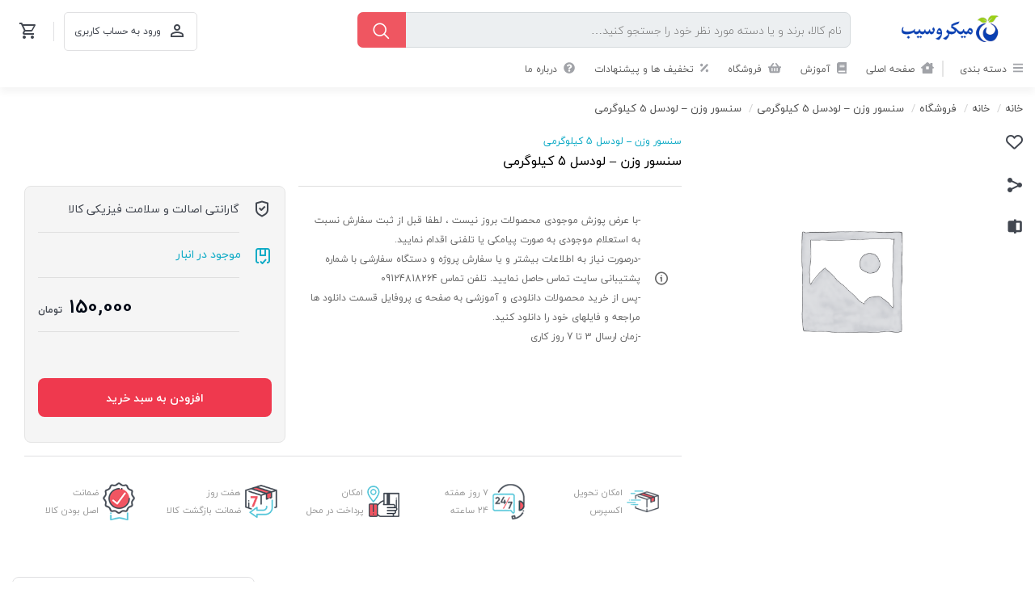

--- FILE ---
content_type: text/html; charset=UTF-8
request_url: https://microsib.ir/product/%D8%B3%D9%86%D8%B3%D9%88%D8%B1-%D9%88%D8%B2%D9%86-%D9%84%D9%88%D8%AF%D8%B3%D9%84-5-%DA%A9%DB%8C%D9%84%D9%88%DA%AF%D8%B1%D9%85%DB%8C/
body_size: 41054
content:
<!DOCTYPE html>
<html dir="rtl" lang="fa-IR" prefix="og: https://ogp.me/ns#">
<head>
    <meta charset="UTF-8">
    <meta http-equiv="X-UA-Compatible" content="IE=edge,chrome=1">
    <meta content='width=device-width, initial-scale=1.0, maximum-scale=1.0, user-scalable=0, shrink-to-fit=no'
          name='viewport'>
							<script>document.documentElement.className = document.documentElement.className + ' yes-js js_active js'</script>
				<style>img:is([sizes="auto" i], [sizes^="auto," i]) { contain-intrinsic-size: 3000px 1500px }</style>
	
<!-- بهینه‌سازی موتور جستجو توسط Rank Math - https://rankmath.com/ -->
<title>سنسور وزن - لودسل 5 کیلوگرمی - میکروسیب - تنها یک فروشگاه نیست</title>
<meta name="description" content="Weighing Load Cell Sensor 5kg YZC-131 With Wires This straight bar load cell (sometimes called a strain gauge) can translate up to 5 kg of pressure (force)"/>
<meta name="robots" content="index, follow, max-snippet:-1, max-video-preview:-1, max-image-preview:large"/>
<link rel="canonical" href="https://microsib.ir/product/%d8%b3%d9%86%d8%b3%d9%88%d8%b1-%d9%88%d8%b2%d9%86-%d9%84%d9%88%d8%af%d8%b3%d9%84-5-%da%a9%db%8c%d9%84%d9%88%da%af%d8%b1%d9%85%db%8c/" />
<meta property="og:locale" content="fa_IR" />
<meta property="og:type" content="product" />
<meta property="og:title" content="سنسور وزن - لودسل 5 کیلوگرمی - میکروسیب - تنها یک فروشگاه نیست" />
<meta property="og:description" content="Weighing Load Cell Sensor 5kg YZC-131 With Wires This straight bar load cell (sometimes called a strain gauge) can translate up to 5 kg of pressure (force)" />
<meta property="og:url" content="https://microsib.ir/product/%d8%b3%d9%86%d8%b3%d9%88%d8%b1-%d9%88%d8%b2%d9%86-%d9%84%d9%88%d8%af%d8%b3%d9%84-5-%da%a9%db%8c%d9%84%d9%88%da%af%d8%b1%d9%85%db%8c/" />
<meta property="og:site_name" content="میکروسیب - تنها یک فروشگاه نیست" />
<meta property="og:updated_time" content="2025-12-21T20:31:16+03:30" />
<meta property="product:price:amount" content="1500000" />
<meta property="product:price:currency" content="IRR" />
<meta property="product:availability" content="instock" />
<meta name="twitter:card" content="summary_large_image" />
<meta name="twitter:title" content="سنسور وزن - لودسل 5 کیلوگرمی - میکروسیب - تنها یک فروشگاه نیست" />
<meta name="twitter:description" content="Weighing Load Cell Sensor 5kg YZC-131 With Wires This straight bar load cell (sometimes called a strain gauge) can translate up to 5 kg of pressure (force)" />
<script type="application/ld+json" class="rank-math-schema">{"@context":"https://schema.org","@graph":[{"@type":"Organization","@id":"https://microsib.ir/#organization","name":"\u0645\u06cc\u06a9\u0631\u0648\u0633\u06cc\u0628 - \u062a\u0646\u0647\u0627 \u06cc\u06a9 \u0641\u0631\u0648\u0634\u06af\u0627\u0647 \u0646\u06cc\u0633\u062a","url":"https://microsib.ir","logo":{"@type":"ImageObject","@id":"https://microsib.ir/#logo","url":"https://microsib.ir/wp-content/uploads/2025/07/microsib_icon.png","contentUrl":"https://microsib.ir/wp-content/uploads/2025/07/microsib_icon.png","caption":"\u0645\u06cc\u06a9\u0631\u0648\u0633\u06cc\u0628 - \u062a\u0646\u0647\u0627 \u06cc\u06a9 \u0641\u0631\u0648\u0634\u06af\u0627\u0647 \u0646\u06cc\u0633\u062a","inLanguage":"fa-IR","width":"500","height":"500"}},{"@type":"WebSite","@id":"https://microsib.ir/#website","url":"https://microsib.ir","name":"\u0645\u06cc\u06a9\u0631\u0648\u0633\u06cc\u0628 - \u062a\u0646\u0647\u0627 \u06cc\u06a9 \u0641\u0631\u0648\u0634\u06af\u0627\u0647 \u0646\u06cc\u0633\u062a","alternateName":"\u0627\u0632 \u0627\u06cc\u062f\u0647 \u062a\u0627 \u0637\u0631\u0627\u062d\u06cc \u0645\u062d\u0635\u0648\u0644 \u0628\u0627 \u0645\u06cc\u06a9\u0631\u0648\u0633\u06cc\u0628","publisher":{"@id":"https://microsib.ir/#organization"},"inLanguage":"fa-IR"},{"@type":"ItemPage","@id":"https://microsib.ir/product/%d8%b3%d9%86%d8%b3%d9%88%d8%b1-%d9%88%d8%b2%d9%86-%d9%84%d9%88%d8%af%d8%b3%d9%84-5-%da%a9%db%8c%d9%84%d9%88%da%af%d8%b1%d9%85%db%8c/#webpage","url":"https://microsib.ir/product/%d8%b3%d9%86%d8%b3%d9%88%d8%b1-%d9%88%d8%b2%d9%86-%d9%84%d9%88%d8%af%d8%b3%d9%84-5-%da%a9%db%8c%d9%84%d9%88%da%af%d8%b1%d9%85%db%8c/","name":"\u0633\u0646\u0633\u0648\u0631 \u0648\u0632\u0646 - \u0644\u0648\u062f\u0633\u0644 5 \u06a9\u06cc\u0644\u0648\u06af\u0631\u0645\u06cc - \u0645\u06cc\u06a9\u0631\u0648\u0633\u06cc\u0628 - \u062a\u0646\u0647\u0627 \u06cc\u06a9 \u0641\u0631\u0648\u0634\u06af\u0627\u0647 \u0646\u06cc\u0633\u062a","datePublished":"2025-09-06T00:31:56+03:30","dateModified":"2025-12-21T20:31:16+03:30","isPartOf":{"@id":"https://microsib.ir/#website"},"inLanguage":"fa-IR"},{"@type":"Product","name":"\u0633\u0646\u0633\u0648\u0631 \u0648\u0632\u0646 - \u0644\u0648\u062f\u0633\u0644 5 \u06a9\u06cc\u0644\u0648\u06af\u0631\u0645\u06cc - \u0645\u06cc\u06a9\u0631\u0648\u0633\u06cc\u0628 - \u062a\u0646\u0647\u0627 \u06cc\u06a9 \u0641\u0631\u0648\u0634\u06af\u0627\u0647 \u0646\u06cc\u0633\u062a","description":"Weighing Load Cell Sensor 5kg YZC-131 With Wires This straight bar load cell (sometimes called a strain gauge) can translate up to 5 kg of pressure (force) into an electrical signal. Each load cell is able to measure the electrical resistance that changes in response to, and proportional of, the strain (e.g. pressure or force) applied to the bar. With this gauge, you will be able to tell just how heavy an object is, if an object\u2019s weight changes over time, or if you simply need to sense the presence of an object by measuring strain or load applied to a surface. This straight bar load cell is made from an aluminum alloy and is capable of reading a capacity of 1KG of weight It has Four lead wires which can be connected to HX711 A/D Pressure Sensor. It is easy to use with driving voltage 5-10V and produce the output voltage as per the force changes over it. Installation of the Sensor is also the simple task, it needs to fix one end through the screw hole and the other end left floating state, according to the label indicates the direction of the gravitational force exerted particular attention must not directly push the white plastic cover part of the sensor in order to avoid damage. DESCRIPTION 1. Model: YZC-131A 2. Dimensions: 80 x 12.7 x 12.7 mm (L x W x H) 3. Range: 5 kg 4. Cable Length: 18 cm 5. Fitting ScrewHole Size: M3 6. Rated output: 1.0 0.1mV / V 7. Nonlinear: 0.05% F.S 8. Hysteresis: 0.0% F.S 9. Repeatability: 0.05% F.S 10. Dimensions: 80x13mm","sku":"\u0633\u0646\u0633\u0648\u0631 \u0648\u0632\u0646 - \u0644\u0648\u062f\u0633\u0644 5 \u06a9\u06cc\u0644\u0648\u06af\u0631\u0645\u06cc","category":"\u062e\u0627\u0646\u0647 &gt; \u0641\u0631\u0648\u0634\u06af\u0627\u0647 &gt; \u0633\u0646\u0633\u0648\u0631 \u0648\u0632\u0646 \u2013 \u0644\u0648\u062f\u0633\u0644 5 \u06a9\u06cc\u0644\u0648\u06af\u0631\u0645\u06cc","mainEntityOfPage":{"@id":"https://microsib.ir/product/%d8%b3%d9%86%d8%b3%d9%88%d8%b1-%d9%88%d8%b2%d9%86-%d9%84%d9%88%d8%af%d8%b3%d9%84-5-%da%a9%db%8c%d9%84%d9%88%da%af%d8%b1%d9%85%db%8c/#webpage"},"offers":{"@type":"Offer","price":"15000000","priceCurrency":"IRR","priceValidUntil":"2026-12-31","availability":"https://schema.org/InStock","itemCondition":"NewCondition","url":"https://microsib.ir/product/%d8%b3%d9%86%d8%b3%d9%88%d8%b1-%d9%88%d8%b2%d9%86-%d9%84%d9%88%d8%af%d8%b3%d9%84-5-%da%a9%db%8c%d9%84%d9%88%da%af%d8%b1%d9%85%db%8c/","seller":{"@type":"Organization","@id":"https://microsib.ir/","name":"\u0645\u06cc\u06a9\u0631\u0648\u0633\u06cc\u0628 - \u062a\u0646\u0647\u0627 \u06cc\u06a9 \u0641\u0631\u0648\u0634\u06af\u0627\u0647 \u0646\u06cc\u0633\u062a","url":"https://microsib.ir","logo":"https://microsib.ir/wp-content/uploads/2025/07/microsib_icon.png"}},"@id":"https://microsib.ir/product/%d8%b3%d9%86%d8%b3%d9%88%d8%b1-%d9%88%d8%b2%d9%86-%d9%84%d9%88%d8%af%d8%b3%d9%84-5-%da%a9%db%8c%d9%84%d9%88%da%af%d8%b1%d9%85%db%8c/#richSnippet"}]}</script>
<!-- /افزونه سئو ورپرس Rank Math -->

<link rel="alternate" type="application/rss+xml" title="میکروسیب - تنها یک فروشگاه نیست &raquo; سنسور وزن &#8211; لودسل 5 کیلوگرمی خوراک دیدگاه‌ها" href="https://microsib.ir/product/%d8%b3%d9%86%d8%b3%d9%88%d8%b1-%d9%88%d8%b2%d9%86-%d9%84%d9%88%d8%af%d8%b3%d9%84-5-%da%a9%db%8c%d9%84%d9%88%da%af%d8%b1%d9%85%db%8c/feed/" />
<script type="text/javascript">
/* <![CDATA[ */
window._wpemojiSettings = {"baseUrl":"https:\/\/s.w.org\/images\/core\/emoji\/16.0.1\/72x72\/","ext":".png","svgUrl":"https:\/\/s.w.org\/images\/core\/emoji\/16.0.1\/svg\/","svgExt":".svg","source":{"concatemoji":"https:\/\/microsib.ir\/wp-includes\/js\/wp-emoji-release.min.js?ver=6.8.3"}};
/*! This file is auto-generated */
!function(s,n){var o,i,e;function c(e){try{var t={supportTests:e,timestamp:(new Date).valueOf()};sessionStorage.setItem(o,JSON.stringify(t))}catch(e){}}function p(e,t,n){e.clearRect(0,0,e.canvas.width,e.canvas.height),e.fillText(t,0,0);var t=new Uint32Array(e.getImageData(0,0,e.canvas.width,e.canvas.height).data),a=(e.clearRect(0,0,e.canvas.width,e.canvas.height),e.fillText(n,0,0),new Uint32Array(e.getImageData(0,0,e.canvas.width,e.canvas.height).data));return t.every(function(e,t){return e===a[t]})}function u(e,t){e.clearRect(0,0,e.canvas.width,e.canvas.height),e.fillText(t,0,0);for(var n=e.getImageData(16,16,1,1),a=0;a<n.data.length;a++)if(0!==n.data[a])return!1;return!0}function f(e,t,n,a){switch(t){case"flag":return n(e,"\ud83c\udff3\ufe0f\u200d\u26a7\ufe0f","\ud83c\udff3\ufe0f\u200b\u26a7\ufe0f")?!1:!n(e,"\ud83c\udde8\ud83c\uddf6","\ud83c\udde8\u200b\ud83c\uddf6")&&!n(e,"\ud83c\udff4\udb40\udc67\udb40\udc62\udb40\udc65\udb40\udc6e\udb40\udc67\udb40\udc7f","\ud83c\udff4\u200b\udb40\udc67\u200b\udb40\udc62\u200b\udb40\udc65\u200b\udb40\udc6e\u200b\udb40\udc67\u200b\udb40\udc7f");case"emoji":return!a(e,"\ud83e\udedf")}return!1}function g(e,t,n,a){var r="undefined"!=typeof WorkerGlobalScope&&self instanceof WorkerGlobalScope?new OffscreenCanvas(300,150):s.createElement("canvas"),o=r.getContext("2d",{willReadFrequently:!0}),i=(o.textBaseline="top",o.font="600 32px Arial",{});return e.forEach(function(e){i[e]=t(o,e,n,a)}),i}function t(e){var t=s.createElement("script");t.src=e,t.defer=!0,s.head.appendChild(t)}"undefined"!=typeof Promise&&(o="wpEmojiSettingsSupports",i=["flag","emoji"],n.supports={everything:!0,everythingExceptFlag:!0},e=new Promise(function(e){s.addEventListener("DOMContentLoaded",e,{once:!0})}),new Promise(function(t){var n=function(){try{var e=JSON.parse(sessionStorage.getItem(o));if("object"==typeof e&&"number"==typeof e.timestamp&&(new Date).valueOf()<e.timestamp+604800&&"object"==typeof e.supportTests)return e.supportTests}catch(e){}return null}();if(!n){if("undefined"!=typeof Worker&&"undefined"!=typeof OffscreenCanvas&&"undefined"!=typeof URL&&URL.createObjectURL&&"undefined"!=typeof Blob)try{var e="postMessage("+g.toString()+"("+[JSON.stringify(i),f.toString(),p.toString(),u.toString()].join(",")+"));",a=new Blob([e],{type:"text/javascript"}),r=new Worker(URL.createObjectURL(a),{name:"wpTestEmojiSupports"});return void(r.onmessage=function(e){c(n=e.data),r.terminate(),t(n)})}catch(e){}c(n=g(i,f,p,u))}t(n)}).then(function(e){for(var t in e)n.supports[t]=e[t],n.supports.everything=n.supports.everything&&n.supports[t],"flag"!==t&&(n.supports.everythingExceptFlag=n.supports.everythingExceptFlag&&n.supports[t]);n.supports.everythingExceptFlag=n.supports.everythingExceptFlag&&!n.supports.flag,n.DOMReady=!1,n.readyCallback=function(){n.DOMReady=!0}}).then(function(){return e}).then(function(){var e;n.supports.everything||(n.readyCallback(),(e=n.source||{}).concatemoji?t(e.concatemoji):e.wpemoji&&e.twemoji&&(t(e.twemoji),t(e.wpemoji)))}))}((window,document),window._wpemojiSettings);
/* ]]> */
</script>
<link data-minify="1" rel='stylesheet' id='yith_woocompare_page-css' href='https://microsib.ir/wp-content/cache/background-css/1/microsib.ir/wp-content/cache/min/1/wp-content/plugins/yith-woocommerce-compare-premium/assets/css/style.css?ver=1755023390&wpr_t=1766523975' type='text/css' media='all' />
<style id='yith_woocompare_page-inline-css' type='text/css'>

				#yith-woocompare-cat-nav h3 {
                    color: #333333;
                }
                #yith-woocompare-cat-nav li a {
                    color: #df4343;
                }
                #yith-woocompare-cat-nav li a:hover, #yith-woocompare-cat-nav li .active {
                    color: #333333;
                }
                table.compare-list .remove a {
                    color: #777777;
                }
                table.compare-list .remove a:hover {
                    color: #333333;
                }
                a.button.yith_woocompare_clear, table.compare-list .product_info .button, table.compare-list .add-to-cart .button, table.compare-list .added_to_cart {
                    color: #ffffff;
                    background-color: #00bfd6;
                }
               	a.button.yith_woocompare_clear:hover, table.compare-list .product_info .button:hover, table.compare-list .add-to-cart .button:hover, table.compare-list .added_to_cart:hover {
                    color: #ffffff;
                    background-color: #28bbdc;
                }
                table.compare-list .rating .star-rating {
                    color: #f6c84a;
                }
                #yith-woocompare-related .yith-woocompare-related-title {
                    color: #333333;
                }
                #yith-woocompare-related .related-products .button {
                    color: #ffffff;
                    background-color: #b2b2b2;
                }
                #yith-woocompare-related .related-products .button:hover {
                    color: #ffffff;
                    background-color: #303030;
                }
                #yith-woocompare-share h3 {
                    color: #333333;
                }
                table.compare-list tr.different, table.compare-list tr.different th {
                	background-color: #e4e4e4 !important;
                }
</style>
<link data-minify="1" rel='stylesheet' id='jquery-fixedheadertable-style-css' href='https://microsib.ir/wp-content/cache/background-css/1/microsib.ir/wp-content/cache/min/1/wp-content/plugins/yith-woocommerce-compare-premium/assets/css/jquery.dataTables.css?ver=1755023390&wpr_t=1766523975' type='text/css' media='all' />
<style id='wp-emoji-styles-inline-css' type='text/css'>

	img.wp-smiley, img.emoji {
		display: inline !important;
		border: none !important;
		box-shadow: none !important;
		height: 1em !important;
		width: 1em !important;
		margin: 0 0.07em !important;
		vertical-align: -0.1em !important;
		background: none !important;
		padding: 0 !important;
	}
</style>
<link rel='stylesheet' id='wp-block-library-rtl-css' href='https://microsib.ir/wp-includes/css/dist/block-library/style-rtl.min.css?ver=6.8.3' type='text/css' media='all' />
<style id='classic-theme-styles-inline-css' type='text/css'>
/*! This file is auto-generated */
.wp-block-button__link{color:#fff;background-color:#32373c;border-radius:9999px;box-shadow:none;text-decoration:none;padding:calc(.667em + 2px) calc(1.333em + 2px);font-size:1.125em}.wp-block-file__button{background:#32373c;color:#fff;text-decoration:none}
</style>
<link data-minify="1" rel='stylesheet' id='bpmp-mp3-player-style-css' href='https://microsib.ir/wp-content/cache/min/1/wp-content/plugins/audio-player-block/build/view.css?ver=1755023390' type='text/css' media='all' />
<link data-minify="1" rel='stylesheet' id='wp-call-btn-guten-blocks-style-css' href='https://microsib.ir/wp-content/cache/min/1/wp-content/plugins/wp-call-button/assets/block/build/index.css?ver=1755023390' type='text/css' media='all' />
<link data-minify="1" rel='stylesheet' id='yith-wcan-shortcodes-css' href='https://microsib.ir/wp-content/cache/background-css/1/microsib.ir/wp-content/cache/min/1/wp-content/plugins/yith-woocommerce-ajax-navigation/assets/css/shortcodes.css?ver=1755023390&wpr_t=1766523975' type='text/css' media='all' />
<style id='yith-wcan-shortcodes-inline-css' type='text/css'>
:root{
	--yith-wcan-filters_colors_titles: #434343;
	--yith-wcan-filters_colors_background: #FFFFFF;
	--yith-wcan-filters_colors_accent: #A7144C;
	--yith-wcan-filters_colors_accent_r: 167;
	--yith-wcan-filters_colors_accent_g: 20;
	--yith-wcan-filters_colors_accent_b: 76;
	--yith-wcan-color_swatches_border_radius: 100%;
	--yith-wcan-color_swatches_size: 30px;
	--yith-wcan-labels_style_background: #FFFFFF;
	--yith-wcan-labels_style_background_hover: #A7144C;
	--yith-wcan-labels_style_background_active: #A7144C;
	--yith-wcan-labels_style_text: #434343;
	--yith-wcan-labels_style_text_hover: #FFFFFF;
	--yith-wcan-labels_style_text_active: #FFFFFF;
	--yith-wcan-anchors_style_text: #434343;
	--yith-wcan-anchors_style_text_hover: #A7144C;
	--yith-wcan-anchors_style_text_active: #A7144C;
}
</style>
<link data-minify="1" rel='stylesheet' id='jquery-selectBox-css' href='https://microsib.ir/wp-content/cache/background-css/1/microsib.ir/wp-content/cache/min/1/wp-content/plugins/yith-woocommerce-wishlist/assets/css/jquery.selectBox.css?ver=1755023390&wpr_t=1766523975' type='text/css' media='all' />
<link data-minify="1" rel='stylesheet' id='woocommerce_prettyPhoto_css-rtl-css' href='https://microsib.ir/wp-content/cache/background-css/1/microsib.ir/wp-content/cache/min/1/wp-content/plugins/woocommerce/assets/css/prettyPhoto-rtl.css?ver=1755023390&wpr_t=1766523975' type='text/css' media='all' />
<link data-minify="1" rel='stylesheet' id='yith-wcwl-main-css' href='https://microsib.ir/wp-content/cache/background-css/1/microsib.ir/wp-content/cache/min/1/wp-content/plugins/yith-woocommerce-wishlist/assets/css/style.css?ver=1755023390&wpr_t=1766523975' type='text/css' media='all' />
<style id='yith-wcwl-main-inline-css' type='text/css'>
 :root { --color-add-to-wishlist-background: #333333; --color-add-to-wishlist-text: #FFFFFF; --color-add-to-wishlist-border: #333333; --color-add-to-wishlist-background-hover: #333333; --color-add-to-wishlist-text-hover: #FFFFFF; --color-add-to-wishlist-border-hover: #333333; --rounded-corners-radius: 16px; --add-to-cart-rounded-corners-radius: 16px; --color-headers-background: #F4F4F4; --color-share-button-color: #FFFFFF; --color-share-button-color-hover: #FFFFFF; --color-fb-button-background: #39599E; --color-fb-button-background-hover: #595A5A; --color-tw-button-background: #45AFE2; --color-tw-button-background-hover: #595A5A; --color-pr-button-background: #AB2E31; --color-pr-button-background-hover: #595A5A; --color-em-button-background: #FBB102; --color-em-button-background-hover: #595A5A; --color-wa-button-background: #00A901; --color-wa-button-background-hover: #595A5A; --feedback-duration: 3s } 
 :root { --color-add-to-wishlist-background: #333333; --color-add-to-wishlist-text: #FFFFFF; --color-add-to-wishlist-border: #333333; --color-add-to-wishlist-background-hover: #333333; --color-add-to-wishlist-text-hover: #FFFFFF; --color-add-to-wishlist-border-hover: #333333; --rounded-corners-radius: 16px; --add-to-cart-rounded-corners-radius: 16px; --color-headers-background: #F4F4F4; --color-share-button-color: #FFFFFF; --color-share-button-color-hover: #FFFFFF; --color-fb-button-background: #39599E; --color-fb-button-background-hover: #595A5A; --color-tw-button-background: #45AFE2; --color-tw-button-background-hover: #595A5A; --color-pr-button-background: #AB2E31; --color-pr-button-background-hover: #595A5A; --color-em-button-background: #FBB102; --color-em-button-background-hover: #595A5A; --color-wa-button-background: #00A901; --color-wa-button-background-hover: #595A5A; --feedback-duration: 3s } 
</style>
<link data-minify="1" rel='stylesheet' id='jet-engine-frontend-css' href='https://microsib.ir/wp-content/cache/min/1/wp-content/plugins/jet-engine/assets/css/frontend.css?ver=1755023390' type='text/css' media='all' />
<style id='global-styles-inline-css' type='text/css'>
:root{--wp--preset--aspect-ratio--square: 1;--wp--preset--aspect-ratio--4-3: 4/3;--wp--preset--aspect-ratio--3-4: 3/4;--wp--preset--aspect-ratio--3-2: 3/2;--wp--preset--aspect-ratio--2-3: 2/3;--wp--preset--aspect-ratio--16-9: 16/9;--wp--preset--aspect-ratio--9-16: 9/16;--wp--preset--color--black: #000000;--wp--preset--color--cyan-bluish-gray: #abb8c3;--wp--preset--color--white: #ffffff;--wp--preset--color--pale-pink: #f78da7;--wp--preset--color--vivid-red: #cf2e2e;--wp--preset--color--luminous-vivid-orange: #ff6900;--wp--preset--color--luminous-vivid-amber: #fcb900;--wp--preset--color--light-green-cyan: #7bdcb5;--wp--preset--color--vivid-green-cyan: #00d084;--wp--preset--color--pale-cyan-blue: #8ed1fc;--wp--preset--color--vivid-cyan-blue: #0693e3;--wp--preset--color--vivid-purple: #9b51e0;--wp--preset--gradient--vivid-cyan-blue-to-vivid-purple: linear-gradient(135deg,rgba(6,147,227,1) 0%,rgb(155,81,224) 100%);--wp--preset--gradient--light-green-cyan-to-vivid-green-cyan: linear-gradient(135deg,rgb(122,220,180) 0%,rgb(0,208,130) 100%);--wp--preset--gradient--luminous-vivid-amber-to-luminous-vivid-orange: linear-gradient(135deg,rgba(252,185,0,1) 0%,rgba(255,105,0,1) 100%);--wp--preset--gradient--luminous-vivid-orange-to-vivid-red: linear-gradient(135deg,rgba(255,105,0,1) 0%,rgb(207,46,46) 100%);--wp--preset--gradient--very-light-gray-to-cyan-bluish-gray: linear-gradient(135deg,rgb(238,238,238) 0%,rgb(169,184,195) 100%);--wp--preset--gradient--cool-to-warm-spectrum: linear-gradient(135deg,rgb(74,234,220) 0%,rgb(151,120,209) 20%,rgb(207,42,186) 40%,rgb(238,44,130) 60%,rgb(251,105,98) 80%,rgb(254,248,76) 100%);--wp--preset--gradient--blush-light-purple: linear-gradient(135deg,rgb(255,206,236) 0%,rgb(152,150,240) 100%);--wp--preset--gradient--blush-bordeaux: linear-gradient(135deg,rgb(254,205,165) 0%,rgb(254,45,45) 50%,rgb(107,0,62) 100%);--wp--preset--gradient--luminous-dusk: linear-gradient(135deg,rgb(255,203,112) 0%,rgb(199,81,192) 50%,rgb(65,88,208) 100%);--wp--preset--gradient--pale-ocean: linear-gradient(135deg,rgb(255,245,203) 0%,rgb(182,227,212) 50%,rgb(51,167,181) 100%);--wp--preset--gradient--electric-grass: linear-gradient(135deg,rgb(202,248,128) 0%,rgb(113,206,126) 100%);--wp--preset--gradient--midnight: linear-gradient(135deg,rgb(2,3,129) 0%,rgb(40,116,252) 100%);--wp--preset--font-size--small: 13px;--wp--preset--font-size--medium: 20px;--wp--preset--font-size--large: 36px;--wp--preset--font-size--x-large: 42px;--wp--preset--spacing--20: 0.44rem;--wp--preset--spacing--30: 0.67rem;--wp--preset--spacing--40: 1rem;--wp--preset--spacing--50: 1.5rem;--wp--preset--spacing--60: 2.25rem;--wp--preset--spacing--70: 3.38rem;--wp--preset--spacing--80: 5.06rem;--wp--preset--shadow--natural: 6px 6px 9px rgba(0, 0, 0, 0.2);--wp--preset--shadow--deep: 12px 12px 50px rgba(0, 0, 0, 0.4);--wp--preset--shadow--sharp: 6px 6px 0px rgba(0, 0, 0, 0.2);--wp--preset--shadow--outlined: 6px 6px 0px -3px rgba(255, 255, 255, 1), 6px 6px rgba(0, 0, 0, 1);--wp--preset--shadow--crisp: 6px 6px 0px rgba(0, 0, 0, 1);}:where(.is-layout-flex){gap: 0.5em;}:where(.is-layout-grid){gap: 0.5em;}body .is-layout-flex{display: flex;}.is-layout-flex{flex-wrap: wrap;align-items: center;}.is-layout-flex > :is(*, div){margin: 0;}body .is-layout-grid{display: grid;}.is-layout-grid > :is(*, div){margin: 0;}:where(.wp-block-columns.is-layout-flex){gap: 2em;}:where(.wp-block-columns.is-layout-grid){gap: 2em;}:where(.wp-block-post-template.is-layout-flex){gap: 1.25em;}:where(.wp-block-post-template.is-layout-grid){gap: 1.25em;}.has-black-color{color: var(--wp--preset--color--black) !important;}.has-cyan-bluish-gray-color{color: var(--wp--preset--color--cyan-bluish-gray) !important;}.has-white-color{color: var(--wp--preset--color--white) !important;}.has-pale-pink-color{color: var(--wp--preset--color--pale-pink) !important;}.has-vivid-red-color{color: var(--wp--preset--color--vivid-red) !important;}.has-luminous-vivid-orange-color{color: var(--wp--preset--color--luminous-vivid-orange) !important;}.has-luminous-vivid-amber-color{color: var(--wp--preset--color--luminous-vivid-amber) !important;}.has-light-green-cyan-color{color: var(--wp--preset--color--light-green-cyan) !important;}.has-vivid-green-cyan-color{color: var(--wp--preset--color--vivid-green-cyan) !important;}.has-pale-cyan-blue-color{color: var(--wp--preset--color--pale-cyan-blue) !important;}.has-vivid-cyan-blue-color{color: var(--wp--preset--color--vivid-cyan-blue) !important;}.has-vivid-purple-color{color: var(--wp--preset--color--vivid-purple) !important;}.has-black-background-color{background-color: var(--wp--preset--color--black) !important;}.has-cyan-bluish-gray-background-color{background-color: var(--wp--preset--color--cyan-bluish-gray) !important;}.has-white-background-color{background-color: var(--wp--preset--color--white) !important;}.has-pale-pink-background-color{background-color: var(--wp--preset--color--pale-pink) !important;}.has-vivid-red-background-color{background-color: var(--wp--preset--color--vivid-red) !important;}.has-luminous-vivid-orange-background-color{background-color: var(--wp--preset--color--luminous-vivid-orange) !important;}.has-luminous-vivid-amber-background-color{background-color: var(--wp--preset--color--luminous-vivid-amber) !important;}.has-light-green-cyan-background-color{background-color: var(--wp--preset--color--light-green-cyan) !important;}.has-vivid-green-cyan-background-color{background-color: var(--wp--preset--color--vivid-green-cyan) !important;}.has-pale-cyan-blue-background-color{background-color: var(--wp--preset--color--pale-cyan-blue) !important;}.has-vivid-cyan-blue-background-color{background-color: var(--wp--preset--color--vivid-cyan-blue) !important;}.has-vivid-purple-background-color{background-color: var(--wp--preset--color--vivid-purple) !important;}.has-black-border-color{border-color: var(--wp--preset--color--black) !important;}.has-cyan-bluish-gray-border-color{border-color: var(--wp--preset--color--cyan-bluish-gray) !important;}.has-white-border-color{border-color: var(--wp--preset--color--white) !important;}.has-pale-pink-border-color{border-color: var(--wp--preset--color--pale-pink) !important;}.has-vivid-red-border-color{border-color: var(--wp--preset--color--vivid-red) !important;}.has-luminous-vivid-orange-border-color{border-color: var(--wp--preset--color--luminous-vivid-orange) !important;}.has-luminous-vivid-amber-border-color{border-color: var(--wp--preset--color--luminous-vivid-amber) !important;}.has-light-green-cyan-border-color{border-color: var(--wp--preset--color--light-green-cyan) !important;}.has-vivid-green-cyan-border-color{border-color: var(--wp--preset--color--vivid-green-cyan) !important;}.has-pale-cyan-blue-border-color{border-color: var(--wp--preset--color--pale-cyan-blue) !important;}.has-vivid-cyan-blue-border-color{border-color: var(--wp--preset--color--vivid-cyan-blue) !important;}.has-vivid-purple-border-color{border-color: var(--wp--preset--color--vivid-purple) !important;}.has-vivid-cyan-blue-to-vivid-purple-gradient-background{background: var(--wp--preset--gradient--vivid-cyan-blue-to-vivid-purple) !important;}.has-light-green-cyan-to-vivid-green-cyan-gradient-background{background: var(--wp--preset--gradient--light-green-cyan-to-vivid-green-cyan) !important;}.has-luminous-vivid-amber-to-luminous-vivid-orange-gradient-background{background: var(--wp--preset--gradient--luminous-vivid-amber-to-luminous-vivid-orange) !important;}.has-luminous-vivid-orange-to-vivid-red-gradient-background{background: var(--wp--preset--gradient--luminous-vivid-orange-to-vivid-red) !important;}.has-very-light-gray-to-cyan-bluish-gray-gradient-background{background: var(--wp--preset--gradient--very-light-gray-to-cyan-bluish-gray) !important;}.has-cool-to-warm-spectrum-gradient-background{background: var(--wp--preset--gradient--cool-to-warm-spectrum) !important;}.has-blush-light-purple-gradient-background{background: var(--wp--preset--gradient--blush-light-purple) !important;}.has-blush-bordeaux-gradient-background{background: var(--wp--preset--gradient--blush-bordeaux) !important;}.has-luminous-dusk-gradient-background{background: var(--wp--preset--gradient--luminous-dusk) !important;}.has-pale-ocean-gradient-background{background: var(--wp--preset--gradient--pale-ocean) !important;}.has-electric-grass-gradient-background{background: var(--wp--preset--gradient--electric-grass) !important;}.has-midnight-gradient-background{background: var(--wp--preset--gradient--midnight) !important;}.has-small-font-size{font-size: var(--wp--preset--font-size--small) !important;}.has-medium-font-size{font-size: var(--wp--preset--font-size--medium) !important;}.has-large-font-size{font-size: var(--wp--preset--font-size--large) !important;}.has-x-large-font-size{font-size: var(--wp--preset--font-size--x-large) !important;}
:where(.wp-block-post-template.is-layout-flex){gap: 1.25em;}:where(.wp-block-post-template.is-layout-grid){gap: 1.25em;}
:where(.wp-block-columns.is-layout-flex){gap: 2em;}:where(.wp-block-columns.is-layout-grid){gap: 2em;}
:root :where(.wp-block-pullquote){font-size: 1.5em;line-height: 1.6;}
</style>
<link data-minify="1" rel='stylesheet' id='woocommerce-layout-rtl-css' href='https://microsib.ir/wp-content/cache/min/1/wp-content/plugins/woocommerce/assets/css/woocommerce-layout-rtl.css?ver=1755023390' type='text/css' media='all' />
<link data-minify="1" rel='stylesheet' id='woocommerce-smallscreen-rtl-css' href='https://microsib.ir/wp-content/cache/min/1/wp-content/plugins/woocommerce/assets/css/woocommerce-smallscreen-rtl.css?ver=1755023390' type='text/css' media='only screen and (max-width: 768px)' />
<link data-minify="1" rel='stylesheet' id='woocommerce-general-rtl-css' href='https://microsib.ir/wp-content/cache/background-css/1/microsib.ir/wp-content/cache/min/1/wp-content/plugins/woocommerce/assets/css/woocommerce-rtl.css?ver=1755023390&wpr_t=1766523975' type='text/css' media='all' />
<style id='woocommerce-inline-inline-css' type='text/css'>
.woocommerce form .form-row .required { visibility: visible; }
</style>
<link data-minify="1" rel='stylesheet' id='megamenu-css' href='https://microsib.ir/wp-content/cache/min/1/wp-content/uploads/maxmegamenu/style.css?ver=1755023390' type='text/css' media='all' />
<link data-minify="1" rel='stylesheet' id='dashicons-css' href='https://microsib.ir/wp-content/cache/min/1/wp-includes/css/dashicons.min.css?ver=1755023390' type='text/css' media='all' />
<style id='dashicons-inline-css' type='text/css'>
[data-font="Dashicons"]:before {font-family: 'Dashicons' !important;content: attr(data-icon) !important;speak: none !important;font-weight: normal !important;font-variant: normal !important;text-transform: none !important;line-height: 1 !important;font-style: normal !important;-webkit-font-smoothing: antialiased !important;-moz-osx-font-smoothing: grayscale !important;}
</style>
<link rel='stylesheet' id='woo-variation-swatches-css' href='https://microsib.ir/wp-content/plugins/woo-variation-swatches/assets/css/frontend.min.css?ver=1754561053' type='text/css' media='all' />
<style id='woo-variation-swatches-inline-css' type='text/css'>
:root {
--wvs-tick:url("data:image/svg+xml;utf8,%3Csvg filter='drop-shadow(0px 0px 2px rgb(0 0 0 / .8))' xmlns='http://www.w3.org/2000/svg'  viewBox='0 0 30 30'%3E%3Cpath fill='none' stroke='%23ffffff' stroke-linecap='round' stroke-linejoin='round' stroke-width='4' d='M4 16L11 23 27 7'/%3E%3C/svg%3E");

--wvs-cross:url("data:image/svg+xml;utf8,%3Csvg filter='drop-shadow(0px 0px 5px rgb(255 255 255 / .6))' xmlns='http://www.w3.org/2000/svg' width='72px' height='72px' viewBox='0 0 24 24'%3E%3Cpath fill='none' stroke='%23ff0000' stroke-linecap='round' stroke-width='0.6' d='M5 5L19 19M19 5L5 19'/%3E%3C/svg%3E");
--wvs-single-product-item-width:30px;
--wvs-single-product-item-height:30px;
--wvs-single-product-item-font-size:16px}
</style>
<link data-minify="1" rel='stylesheet' id='jquery-colorbox-css' href='https://microsib.ir/wp-content/cache/background-css/1/microsib.ir/wp-content/cache/min/1/wp-content/plugins/yith-woocommerce-compare-premium/assets/css/colorbox.css?ver=1755023390&wpr_t=1766523975' type='text/css' media='all' />
<link data-minify="1" rel='stylesheet' id='brands-styles-css' href='https://microsib.ir/wp-content/cache/min/1/wp-content/plugins/woocommerce/assets/css/brands.css?ver=1755023390' type='text/css' media='all' />
<link data-minify="1" rel='stylesheet' id='materialdesignicons-css' href='https://microsib.ir/wp-content/cache/min/1/wp-content/themes/digimarsh/assets/css/materialdesignicons.min.css?ver=1755023390' type='text/css' media='all' />
<link rel='stylesheet' id='bootstrap-css' href='https://microsib.ir/wp-content/themes/digimarsh/assets/css/bootstrap.min.css?ver=6.8.3' type='text/css' media='all' />
<link data-minify="1" rel='stylesheet' id='now-ui-kit-css' href='https://microsib.ir/wp-content/cache/min/1/wp-content/themes/digimarsh/assets/css/now-ui-kit.css?ver=1755023390' type='text/css' media='all' />
<link data-minify="1" rel='stylesheet' id='leaflet-css' href='https://microsib.ir/wp-content/cache/background-css/1/microsib.ir/wp-content/cache/min/1/wp-content/themes/digimarsh/assets/css/plugins/leaflet.css?ver=1755023390&wpr_t=1766523975' type='text/css' media='all' />
<link data-minify="1" rel='stylesheet' id='owl.carousel-css' href='https://microsib.ir/wp-content/cache/background-css/1/microsib.ir/wp-content/cache/min/1/wp-content/themes/digimarsh/assets/css/plugins/owl.carousel.css?ver=1755023390&wpr_t=1766523975' type='text/css' media='all' />
<link rel='stylesheet' id='owl.theme.default-css' href='https://microsib.ir/wp-content/themes/digimarsh/assets/css/plugins/owl.theme.default.min.css?ver=6.8.3' type='text/css' media='all' />
<link data-minify="1" rel='stylesheet' id='style.min-css' href='https://microsib.ir/wp-content/cache/background-css/1/microsib.ir/wp-content/cache/min/1/wp-content/themes/digimarsh/style.css?ver=1755023390&wpr_t=1766523975' type='text/css' media='all' />
<link data-minify="1" rel='stylesheet' id='dokan-css' href='https://microsib.ir/wp-content/cache/min/1/wp-content/themes/digimarsh/assets/css/dokan.css?ver=1755023390' type='text/css' media='all' />
<link data-minify="1" rel='stylesheet' id='sasha-digimenu-css' href='https://microsib.ir/wp-content/cache/min/1/wp-content/themes/digimarsh/assets/css/digi.css?ver=1755023390' type='text/css' media='all' />
<link data-minify="1" rel='stylesheet' id='responsive-css' href='https://microsib.ir/wp-content/cache/background-css/1/microsib.ir/wp-content/cache/min/1/wp-content/themes/digimarsh/assets/css/responsive.css?ver=1755023390&wpr_t=1766523975' type='text/css' media='all' />
<link data-minify="1" rel='stylesheet' id='tk-colors-css' href='https://microsib.ir/wp-content/cache/min/1/wp-content/themes/digimarsh/inc/theme-options/colors.css?ver=1755023390' type='text/css' media='all' />
<link data-minify="1" rel='stylesheet' id='searchwp-live-search-css' href='https://microsib.ir/wp-content/cache/min/1/wp-content/themes/digimarsh/inc/live-search/assets/styles/style.css?ver=1755023390' type='text/css' media='all' />
<script type="text/javascript" src="https://microsib.ir/wp-includes/js/jquery/jquery.min.js?ver=3.7.1" id="jquery-core-js"></script>
<script type="text/javascript" src="https://microsib.ir/wp-includes/js/jquery/jquery-migrate.min.js?ver=3.4.1" id="jquery-migrate-js"></script>
<script type="text/javascript" id="wc-single-product-js-extra">
/* <![CDATA[ */
var wc_single_product_params = {"i18n_required_rating_text":"\u062e\u0648\u0627\u0647\u0634\u0645\u0646\u062f\u06cc\u0645 \u06cc\u06a9 \u0631\u062a\u0628\u0647 \u0631\u0627 \u0627\u0646\u062a\u062e\u0627\u0628 \u06a9\u0646\u06cc\u062f","i18n_rating_options":["1 of 5 stars","2 of 5 stars","3 of 5 stars","4 of 5 stars","5 of 5 stars"],"i18n_product_gallery_trigger_text":"\u0645\u0634\u0627\u0647\u062f\u0647 \u06af\u0627\u0644\u0631\u06cc \u062a\u0635\u0627\u0648\u06cc\u0631 \u062f\u0631 \u062d\u0627\u0644\u062a \u062a\u0645\u0627\u0645 \u0635\u0641\u062d\u0647","review_rating_required":"yes","flexslider":{"rtl":true,"animation":"slide","smoothHeight":true,"directionNav":false,"controlNav":"thumbnails","slideshow":false,"animationSpeed":500,"animationLoop":false,"allowOneSlide":false},"zoom_enabled":"","zoom_options":[],"photoswipe_enabled":"","photoswipe_options":{"shareEl":false,"closeOnScroll":false,"history":false,"hideAnimationDuration":0,"showAnimationDuration":0},"flexslider_enabled":""};
/* ]]> */
</script>
<script type="text/javascript" src="https://microsib.ir/wp-content/plugins/woocommerce/assets/js/frontend/single-product.min.js?ver=10.3.7" id="wc-single-product-js" defer="defer" data-wp-strategy="defer"></script>
<script type="text/javascript" src="https://microsib.ir/wp-content/plugins/woocommerce/assets/js/jquery-blockui/jquery.blockUI.min.js?ver=2.7.0-wc.10.3.7" id="wc-jquery-blockui-js" data-wp-strategy="defer"></script>
<script type="text/javascript" src="https://microsib.ir/wp-content/plugins/woocommerce/assets/js/js-cookie/js.cookie.min.js?ver=2.1.4-wc.10.3.7" id="wc-js-cookie-js" defer="defer" data-wp-strategy="defer"></script>
<script type="text/javascript" id="woocommerce-js-extra">
/* <![CDATA[ */
var woocommerce_params = {"ajax_url":"\/wp-admin\/admin-ajax.php","wc_ajax_url":"\/?wc-ajax=%%endpoint%%&elementor_page_id=5666","i18n_password_show":"\u0646\u0645\u0627\u06cc\u0634 \u0631\u0645\u0632\u0639\u0628\u0648\u0631","i18n_password_hide":"Hide password"};
/* ]]> */
</script>
<script type="text/javascript" src="https://microsib.ir/wp-content/plugins/woocommerce/assets/js/frontend/woocommerce.min.js?ver=10.3.7" id="woocommerce-js" defer="defer" data-wp-strategy="defer"></script>
<script data-minify="1" type="text/javascript" src="https://microsib.ir/wp-content/cache/min/1/wp-content/themes/digimarsh/assets/js/plugins/leaflet.js?ver=1755023391" id="leaflet-js"></script>
<script type="text/javascript" src="https://microsib.ir/wp-content/themes/digimarsh/assets/js/all.min.js" id="safontawesome-js"></script>
<script type="text/javascript" src="https://microsib.ir/wp-content/themes/digimarsh/assets/js/plugins/jquery.elevateZoom.min.js?ver=3.0.8" id="elevateZoom-js"></script>
<link rel="https://api.w.org/" href="https://microsib.ir/wp-json/" /><link rel="alternate" title="JSON" type="application/json" href="https://microsib.ir/wp-json/wp/v2/product/5666" /><link rel="EditURI" type="application/rsd+xml" title="RSD" href="https://microsib.ir/xmlrpc.php?rsd" />
<link data-minify="1" rel="stylesheet" href="https://microsib.ir/wp-content/cache/min/1/wp-content/themes/digimarsh/rtl.css?ver=1755023390" type="text/css" media="screen" /><meta name="generator" content="WordPress 6.8.3" />
<link rel='shortlink' href='https://microsib.ir/?p=5666' />
<link rel="alternate" title="oEmbed (JSON)" type="application/json+oembed" href="https://microsib.ir/wp-json/oembed/1.0/embed?url=https%3A%2F%2Fmicrosib.ir%2Fproduct%2F%25d8%25b3%25d9%2586%25d8%25b3%25d9%2588%25d8%25b1-%25d9%2588%25d8%25b2%25d9%2586-%25d9%2584%25d9%2588%25d8%25af%25d8%25b3%25d9%2584-5-%25da%25a9%25db%258c%25d9%2584%25d9%2588%25da%25af%25d8%25b1%25d9%2585%25db%258c%2F" />
<link rel="alternate" title="oEmbed (XML)" type="text/xml+oembed" href="https://microsib.ir/wp-json/oembed/1.0/embed?url=https%3A%2F%2Fmicrosib.ir%2Fproduct%2F%25d8%25b3%25d9%2586%25d8%25b3%25d9%2588%25d8%25b1-%25d9%2588%25d8%25b2%25d9%2586-%25d9%2584%25d9%2588%25d8%25af%25d8%25b3%25d9%2584-5-%25da%25a9%25db%258c%25d9%2584%25d9%2588%25da%25af%25d8%25b1%25d9%2585%25db%258c%2F&#038;format=xml" />
<!-- This website uses the WP Call Button plugin to generate more leads. --><style type="text/css">.wp-call-button{ display: none; } @media screen and (max-width: 650px) { .wp-call-button{display: block; position: fixed; text-decoration: none; z-index: 9999999999;width: 60px; height: 60px; border-radius: 50%;/*transform: scale(0.8);*/  left: 20px;  bottom: 20px; background: url( [data-uri] ) center/30px 30px no-repeat #269041 !important;} }</style><style>mark.order-date,time{unicode-bidi:embed!important}</style>	<noscript><style>.woocommerce-product-gallery{ opacity: 1 !important; }</style></noscript>
	<meta name="generator" content="Powered by WPBakery Page Builder - drag and drop page builder for WordPress."/>
<link rel="icon" href="https://microsib.ir/wp-content/uploads/2025/07/cropped-microsib_icon-32x32.png" sizes="32x32" />
<link rel="icon" href="https://microsib.ir/wp-content/uploads/2025/07/cropped-microsib_icon-192x192.png" sizes="192x192" />
<link rel="apple-touch-icon" href="https://microsib.ir/wp-content/uploads/2025/07/cropped-microsib_icon-180x180.png" />
<meta name="msapplication-TileImage" content="https://microsib.ir/wp-content/uploads/2025/07/cropped-microsib_icon-270x270.png" />
		<style type="text/css" id="wp-custom-css">
			.elementor-post-date{
	font-family: 'iranyekan';
}



@media only screen and (max-width: 600px) {
 
.listing-items{
	 display: flex;
  flex-wrap: wrap;
  
  
}
.listing-items > li{
	border: 0px solid green;
  background-color: lime;
  flex: 1 1 auto;
  width: 50%;
  
}
.listing-items bdi{
	font-size:14px;
}
.product-box-img {
    height: auto;
}
.product-box{
	padding: 14px 10px 17px;
}
	
	.product__seller-row--add-to-cart .product-add{
	bottom: 55px;
	}
	header.sa-main-header .side-menu>ul{
		right:8px;
	}
	header.sa-main-header .side-menu ul>li.sub-menu>a::before{
		    content: '🢓' !important;
	}
}
		</style>
		<noscript><style> .wpb_animate_when_almost_visible { opacity: 1; }</style></noscript><style type="text/css">/** Mega Menu CSS: fs **/</style>
<noscript><style id="rocket-lazyload-nojs-css">.rll-youtube-player, [data-lazy-src]{display:none !important;}</style></noscript>	

	
<style id="wpr-lazyload-bg-container"></style><style id="wpr-lazyload-bg-exclusion"></style>
<noscript>
<style id="wpr-lazyload-bg-nostyle">#yith-woocompare-share a{--wpr-bg-aa463112-40b6-49a8-be79-385fe1c248f1: url('https://microsib.ir/wp-content/plugins/yith-woocommerce-compare-premium/assets/images/socials.png');}#yith-woocompare-related .related-slider-nav div{--wpr-bg-ae19d8c5-d71b-454b-8cc9-a637be02bee2: url('https://microsib.ir/wp-content/plugins/yith-woocommerce-compare-premium/assets/images/nav-arrow.png');}table.dataTable thead .sorting{--wpr-bg-8f787c74-d98f-46fa-a1cb-43916b0b35b8: url('https://microsib.ir/wp-content/plugins/yith-woocommerce-compare-premium/assets/css/DataTables-1.10.18/images/sort_both.png');}table.dataTable thead .sorting_asc{--wpr-bg-5ce45aea-2587-4ffe-90ba-c95f27d670a7: url('https://microsib.ir/wp-content/plugins/yith-woocommerce-compare-premium/assets/css/DataTables-1.10.18/images/sort_asc.png');}table.dataTable thead .sorting_desc{--wpr-bg-4473fcdb-1cfb-4a54-b39a-3a79192418fb: url('https://microsib.ir/wp-content/plugins/yith-woocommerce-compare-premium/assets/css/DataTables-1.10.18/images/sort_desc.png');}table.dataTable thead .sorting_asc_disabled{--wpr-bg-89ccbd92-d087-4933-87f7-94909b4ab008: url('https://microsib.ir/wp-content/plugins/yith-woocommerce-compare-premium/assets/css/DataTables-1.10.18/images/sort_asc_disabled.png');}table.dataTable thead .sorting_desc_disabled{--wpr-bg-18385353-6135-4d4a-b6d3-09c689a85204: url('https://microsib.ir/wp-content/plugins/yith-woocommerce-compare-premium/assets/css/DataTables-1.10.18/images/sort_desc_disabled.png');}.yith-wcan-filters .yith-wcan-filter .filter-title.collapsable.closed:after,.yith-wcan-filters .yith-wcan-filter .filter-title.collapsable:not(.opened):after,.yith-wcan-filters .yith-wcan-filter .filter-title.collapsable:not(.open):after{--wpr-bg-06b14cfa-d63d-4e69-b8ee-34048c32a053: url('https://microsib.ir/wp-content/plugins/yith-woocommerce-ajax-navigation/assets/images/arrow-down.svg');}.yith-wcan-filters .yith-wcan-filter .filter-title.collapsable.open:after,.yith-wcan-filters .yith-wcan-filter .filter-title.collapsable.opened:after{--wpr-bg-9f040281-af11-4eda-bd2a-39c8cc65d2a7: url('https://microsib.ir/wp-content/plugins/yith-woocommerce-ajax-navigation/assets/images/arrow-up.svg');}.yith-wcan-filters .yith-wcan-filter .filter-items .filter-item.active.color:not(.no-color):not(.no-image):not(.label-right)>a:after{--wpr-bg-e66dfa2d-b00e-4a8b-b13a-a925c2c68fb3: url('https://microsib.ir/wp-content/plugins/yith-woocommerce-ajax-navigation/assets/images/close.svg');}.yith-wcan-filters .yith-wcan-filter .filter-items .filter-item.label.active.with-image:not(.label-right)>a:after{--wpr-bg-fe94da96-e7b7-4880-b3f2-21699c92442b: url('https://microsib.ir/wp-content/plugins/yith-woocommerce-ajax-navigation/assets/images/close.svg');}.yith-wcan-filters .yith-wcan-filter .filter-items .filter-item.hierarchy-collapsable.closed>.toggle-handle{--wpr-bg-b5cdca27-cbbf-401f-afa4-310866f28953: url('https://microsib.ir/wp-content/plugins/yith-woocommerce-ajax-navigation/assets/images/arrow-down.svg');}.yith-wcan-filters .yith-wcan-filter .filter-items .filter-item.hierarchy-collapsable.opened>.toggle-handle{--wpr-bg-2e2f3d4b-cf8e-4dc0-8b7b-9de9b0c82fe6: url('https://microsib.ir/wp-content/plugins/yith-woocommerce-ajax-navigation/assets/images/arrow-up.svg');}.yith-wcan-filters .yith-wcan-filter .yith-wcan-dropdown.closed:after,.yith-wcan-filters .yith-wcan-filter .yith-wcan-dropdown:not(.opened):after,.yith-wcan-filters .yith-wcan-filter .yith-wcan-dropdown:not(.open):after{--wpr-bg-80b8d092-90fd-46b7-a32a-4c7628158ae4: url('https://microsib.ir/wp-content/plugins/yith-woocommerce-ajax-navigation/assets/images/arrow-down.svg');}.yith-wcan-filters .yith-wcan-filter .yith-wcan-dropdown.open:after,.yith-wcan-filters .yith-wcan-filter .yith-wcan-dropdown.opened:after{--wpr-bg-7bf48e25-4ebe-47c3-87c2-7ae16631ebdd: url('https://microsib.ir/wp-content/plugins/yith-woocommerce-ajax-navigation/assets/images/arrow-up.svg');}.yith-wcan-filters .yith-wcan-filter .yith-wcan-dropdown .dropdown-wrapper .search-field-container:after{--wpr-bg-a7ddf598-f212-4f84-b20c-b56e05dbedfb: url('https://microsib.ir/wp-content/plugins/yith-woocommerce-ajax-navigation/assets/images/search.svg');}.yith-wcan-filters .yith-wcan-filter.filter-placeholder .select-placeholder.closed:after,.yith-wcan-filters .yith-wcan-filter.filter-placeholder .select-placeholder:not(.opened):after,.yith-wcan-filters .yith-wcan-filter.filter-placeholder .select-placeholder:not(.open):after{--wpr-bg-3ab34abb-7e6f-47de-9b72-4c463de418ac: url('https://microsib.ir/wp-content/plugins/yith-woocommerce-ajax-navigation/assets/images/arrow-down.svg');}.yith-wcan-filters .yith-wcan-filter.filter-placeholder .select-placeholder.open:after,.yith-wcan-filters .yith-wcan-filter.filter-placeholder .select-placeholder.opened:after{--wpr-bg-a841413c-4283-43cd-9e5c-bd2d86f151c2: url('https://microsib.ir/wp-content/plugins/yith-woocommerce-ajax-navigation/assets/images/arrow-up.svg');}.yith-wcan-filters.custom-style span.checkboxbutton.checked:before{--wpr-bg-8a1c4ff9-6e5a-485d-98b5-c2ebdd0e6eb4: url('https://microsib.ir/wp-content/plugins/yith-woocommerce-ajax-navigation/assets/images/check.svg');}.yith-wcan-filters.horizontal:not(.filters-modal) .yith-wcan-filter.filter-placeholder .filter-content.closed:after,.yith-wcan-filters.horizontal:not(.filters-modal) .yith-wcan-filter.filter-placeholder .filter-content:not(.opened):after,.yith-wcan-filters.horizontal:not(.filters-modal) .yith-wcan-filter.filter-placeholder .filter-content:not(.open):after{--wpr-bg-cd851f0e-1248-498a-abba-bad0b54cf1d0: url('https://microsib.ir/wp-content/plugins/yith-woocommerce-ajax-navigation/assets/images/arrow-down.svg');}.yith-wcan-filters.horizontal:not(.filters-modal) .yith-wcan-filter.filter-placeholder .filter-content.open:after,.yith-wcan-filters.horizontal:not(.filters-modal) .yith-wcan-filter.filter-placeholder .filter-content.opened:after{--wpr-bg-b2704239-2127-4f8f-9511-1a3d7cdd7804: url('https://microsib.ir/wp-content/plugins/yith-woocommerce-ajax-navigation/assets/images/arrow-up.svg');}.yith-wcan-active-filters .active-filter .active-filter-label:after{--wpr-bg-5575f179-1b16-4526-a6fc-22a516a80099: url('https://microsib.ir/wp-content/plugins/yith-woocommerce-ajax-navigation/assets/images/close.svg');}.yith-wcan-filters-opener i.filter-icon{--wpr-bg-1bfc97ef-1817-41bc-bbdf-8f4d14a447f2: url('https://microsib.ir/wp-content/plugins/yith-woocommerce-ajax-navigation/assets/images/filters.svg');}.selectBox-dropdown .selectBox-arrow{--wpr-bg-1ad28c54-4f31-4905-93d4-57871ded4b09: url('https://microsib.ir/wp-content/plugins/yith-woocommerce-wishlist/assets/images/jquery.selectBox-arrow.gif');}div.pp_woocommerce .pp_loaderIcon::before{--wpr-bg-c659fe80-2589-4110-b6a5-d0f679b0ab6c: url('https://microsib.ir/wp-content/plugins/woocommerce/assets/images/icons/loader.svg');}.selectBox-dropdown .selectBox-arrow{--wpr-bg-ea144a58-3dd3-443e-9422-9ac0eb100df1: url('https://microsib.ir/wp-content/plugins/yith-woocommerce-wishlist/assets/images/jquery.selectBox-arrow.png');}.selectBox-dropdown.selectBox-menuShowing .selectBox-arrow{--wpr-bg-5be15f25-87c1-4a20-8b6b-665493fb2db4: url('https://microsib.ir/wp-content/plugins/yith-woocommerce-wishlist/assets/images/jquery.selectBox-arrow.png');}.woocommerce .blockUI.blockOverlay::before{--wpr-bg-835d837e-fd08-4293-b457-43e301a5a8d4: url('https://microsib.ir/wp-content/plugins/woocommerce/assets/images/icons/loader.svg');}.woocommerce .loader::before{--wpr-bg-3c2b522d-d3a4-4b19-9be1-455f0d478d5b: url('https://microsib.ir/wp-content/plugins/woocommerce/assets/images/icons/loader.svg');}#add_payment_method #payment div.payment_box .wc-credit-card-form-card-cvc.visa,#add_payment_method #payment div.payment_box .wc-credit-card-form-card-expiry.visa,#add_payment_method #payment div.payment_box .wc-credit-card-form-card-number.visa,.woocommerce-cart #payment div.payment_box .wc-credit-card-form-card-cvc.visa,.woocommerce-cart #payment div.payment_box .wc-credit-card-form-card-expiry.visa,.woocommerce-cart #payment div.payment_box .wc-credit-card-form-card-number.visa,.woocommerce-checkout #payment div.payment_box .wc-credit-card-form-card-cvc.visa,.woocommerce-checkout #payment div.payment_box .wc-credit-card-form-card-expiry.visa,.woocommerce-checkout #payment div.payment_box .wc-credit-card-form-card-number.visa{--wpr-bg-89d2366e-b1e8-4b43-8f1a-9dbc177b84fb: url('https://microsib.ir/wp-content/plugins/woocommerce/assets/images/icons/credit-cards/visa.svg');}#add_payment_method #payment div.payment_box .wc-credit-card-form-card-cvc.mastercard,#add_payment_method #payment div.payment_box .wc-credit-card-form-card-expiry.mastercard,#add_payment_method #payment div.payment_box .wc-credit-card-form-card-number.mastercard,.woocommerce-cart #payment div.payment_box .wc-credit-card-form-card-cvc.mastercard,.woocommerce-cart #payment div.payment_box .wc-credit-card-form-card-expiry.mastercard,.woocommerce-cart #payment div.payment_box .wc-credit-card-form-card-number.mastercard,.woocommerce-checkout #payment div.payment_box .wc-credit-card-form-card-cvc.mastercard,.woocommerce-checkout #payment div.payment_box .wc-credit-card-form-card-expiry.mastercard,.woocommerce-checkout #payment div.payment_box .wc-credit-card-form-card-number.mastercard{--wpr-bg-22b167f3-76a0-4405-8449-2abd21ebd1c0: url('https://microsib.ir/wp-content/plugins/woocommerce/assets/images/icons/credit-cards/mastercard.svg');}#add_payment_method #payment div.payment_box .wc-credit-card-form-card-cvc.laser,#add_payment_method #payment div.payment_box .wc-credit-card-form-card-expiry.laser,#add_payment_method #payment div.payment_box .wc-credit-card-form-card-number.laser,.woocommerce-cart #payment div.payment_box .wc-credit-card-form-card-cvc.laser,.woocommerce-cart #payment div.payment_box .wc-credit-card-form-card-expiry.laser,.woocommerce-cart #payment div.payment_box .wc-credit-card-form-card-number.laser,.woocommerce-checkout #payment div.payment_box .wc-credit-card-form-card-cvc.laser,.woocommerce-checkout #payment div.payment_box .wc-credit-card-form-card-expiry.laser,.woocommerce-checkout #payment div.payment_box .wc-credit-card-form-card-number.laser{--wpr-bg-41b3c3d4-6ad7-415b-b711-a5a6bd720a69: url('https://microsib.ir/wp-content/plugins/woocommerce/assets/images/icons/credit-cards/laser.svg');}#add_payment_method #payment div.payment_box .wc-credit-card-form-card-cvc.dinersclub,#add_payment_method #payment div.payment_box .wc-credit-card-form-card-expiry.dinersclub,#add_payment_method #payment div.payment_box .wc-credit-card-form-card-number.dinersclub,.woocommerce-cart #payment div.payment_box .wc-credit-card-form-card-cvc.dinersclub,.woocommerce-cart #payment div.payment_box .wc-credit-card-form-card-expiry.dinersclub,.woocommerce-cart #payment div.payment_box .wc-credit-card-form-card-number.dinersclub,.woocommerce-checkout #payment div.payment_box .wc-credit-card-form-card-cvc.dinersclub,.woocommerce-checkout #payment div.payment_box .wc-credit-card-form-card-expiry.dinersclub,.woocommerce-checkout #payment div.payment_box .wc-credit-card-form-card-number.dinersclub{--wpr-bg-29071735-0a27-4512-8f18-88f32aea9d97: url('https://microsib.ir/wp-content/plugins/woocommerce/assets/images/icons/credit-cards/diners.svg');}#add_payment_method #payment div.payment_box .wc-credit-card-form-card-cvc.maestro,#add_payment_method #payment div.payment_box .wc-credit-card-form-card-expiry.maestro,#add_payment_method #payment div.payment_box .wc-credit-card-form-card-number.maestro,.woocommerce-cart #payment div.payment_box .wc-credit-card-form-card-cvc.maestro,.woocommerce-cart #payment div.payment_box .wc-credit-card-form-card-expiry.maestro,.woocommerce-cart #payment div.payment_box .wc-credit-card-form-card-number.maestro,.woocommerce-checkout #payment div.payment_box .wc-credit-card-form-card-cvc.maestro,.woocommerce-checkout #payment div.payment_box .wc-credit-card-form-card-expiry.maestro,.woocommerce-checkout #payment div.payment_box .wc-credit-card-form-card-number.maestro{--wpr-bg-c668b660-97fb-4d5a-b358-b70f8e611e1d: url('https://microsib.ir/wp-content/plugins/woocommerce/assets/images/icons/credit-cards/maestro.svg');}#add_payment_method #payment div.payment_box .wc-credit-card-form-card-cvc.jcb,#add_payment_method #payment div.payment_box .wc-credit-card-form-card-expiry.jcb,#add_payment_method #payment div.payment_box .wc-credit-card-form-card-number.jcb,.woocommerce-cart #payment div.payment_box .wc-credit-card-form-card-cvc.jcb,.woocommerce-cart #payment div.payment_box .wc-credit-card-form-card-expiry.jcb,.woocommerce-cart #payment div.payment_box .wc-credit-card-form-card-number.jcb,.woocommerce-checkout #payment div.payment_box .wc-credit-card-form-card-cvc.jcb,.woocommerce-checkout #payment div.payment_box .wc-credit-card-form-card-expiry.jcb,.woocommerce-checkout #payment div.payment_box .wc-credit-card-form-card-number.jcb{--wpr-bg-f1be1f01-85a2-4e6a-813e-b9dd8857a163: url('https://microsib.ir/wp-content/plugins/woocommerce/assets/images/icons/credit-cards/jcb.svg');}#add_payment_method #payment div.payment_box .wc-credit-card-form-card-cvc.amex,#add_payment_method #payment div.payment_box .wc-credit-card-form-card-expiry.amex,#add_payment_method #payment div.payment_box .wc-credit-card-form-card-number.amex,.woocommerce-cart #payment div.payment_box .wc-credit-card-form-card-cvc.amex,.woocommerce-cart #payment div.payment_box .wc-credit-card-form-card-expiry.amex,.woocommerce-cart #payment div.payment_box .wc-credit-card-form-card-number.amex,.woocommerce-checkout #payment div.payment_box .wc-credit-card-form-card-cvc.amex,.woocommerce-checkout #payment div.payment_box .wc-credit-card-form-card-expiry.amex,.woocommerce-checkout #payment div.payment_box .wc-credit-card-form-card-number.amex{--wpr-bg-ec642c98-5633-4466-a357-38919486147d: url('https://microsib.ir/wp-content/plugins/woocommerce/assets/images/icons/credit-cards/amex.svg');}#add_payment_method #payment div.payment_box .wc-credit-card-form-card-cvc.discover,#add_payment_method #payment div.payment_box .wc-credit-card-form-card-expiry.discover,#add_payment_method #payment div.payment_box .wc-credit-card-form-card-number.discover,.woocommerce-cart #payment div.payment_box .wc-credit-card-form-card-cvc.discover,.woocommerce-cart #payment div.payment_box .wc-credit-card-form-card-expiry.discover,.woocommerce-cart #payment div.payment_box .wc-credit-card-form-card-number.discover,.woocommerce-checkout #payment div.payment_box .wc-credit-card-form-card-cvc.discover,.woocommerce-checkout #payment div.payment_box .wc-credit-card-form-card-expiry.discover,.woocommerce-checkout #payment div.payment_box .wc-credit-card-form-card-number.discover{--wpr-bg-cc92c003-b63f-4c3f-be42-da8b33ff8b35: url('https://microsib.ir/wp-content/plugins/woocommerce/assets/images/icons/credit-cards/discover.svg');}#cboxTopLeft{--wpr-bg-62b4b0ea-7199-4242-bd6a-adaabd45f066: url('https://microsib.ir/wp-content/plugins/yith-woocommerce-compare-premium/assets/images/colorbox/controls.png');}#cboxTopCenter{--wpr-bg-7a700098-81ff-4237-92ee-0a8c1c30fae0: url('https://microsib.ir/wp-content/plugins/yith-woocommerce-compare-premium/assets/images/colorbox/border.png');}#cboxTopRight{--wpr-bg-8873102e-8577-47c2-aab4-1641544736e7: url('https://microsib.ir/wp-content/plugins/yith-woocommerce-compare-premium/assets/images/colorbox/controls.png');}#cboxBottomLeft{--wpr-bg-956dc4c0-236c-49d2-8994-1897bd47d5b4: url('https://microsib.ir/wp-content/plugins/yith-woocommerce-compare-premium/assets/images/colorbox/controls.png');}#cboxBottomCenter{--wpr-bg-26504ef7-dff8-4b9f-a10b-e2e8bd2103eb: url('https://microsib.ir/wp-content/plugins/yith-woocommerce-compare-premium/assets/images/colorbox/border.png');}#cboxBottomRight{--wpr-bg-d7391485-d0ea-4f70-b163-6bffd19d9b7e: url('https://microsib.ir/wp-content/plugins/yith-woocommerce-compare-premium/assets/images/colorbox/controls.png');}#cboxMiddleLeft{--wpr-bg-2b1fc508-0660-405d-b630-9ce4f2eef780: url('https://microsib.ir/wp-content/plugins/yith-woocommerce-compare-premium/assets/images/colorbox/controls.png');}#cboxMiddleRight{--wpr-bg-49468763-72a5-4a4b-8299-50b06caadd47: url('https://microsib.ir/wp-content/plugins/yith-woocommerce-compare-premium/assets/images/colorbox/controls.png');}#cboxLoadingOverlay{--wpr-bg-19a5c54e-ca8a-4c15-8a90-288ee9f85527: url('https://microsib.ir/wp-content/plugins/yith-woocommerce-compare-premium/assets/images/colorbox/loading_background.png');}#cboxLoadingGraphic{--wpr-bg-028e8090-d085-443b-a49d-83309031600c: url('https://microsib.ir/wp-content/plugins/yith-woocommerce-compare-premium/assets/images/colorbox/loading.gif');}#cboxPrevious,#cboxNext,#cboxSlideshow,#cboxClose{--wpr-bg-c9eab510-a465-4c91-9d20-66969144954b: url('https://microsib.ir/wp-content/plugins/yith-woocommerce-compare-premium/assets/images/colorbox/controls.png');}.leaflet-control-layers-toggle{--wpr-bg-28c64eba-1f1c-4ad2-9029-824f34eb788c: url('https://microsib.ir/wp-content/themes/digimarsh/assets/img/leaflet/layers.png');}.leaflet-retina .leaflet-control-layers-toggle{--wpr-bg-440fe263-ad21-4409-aee1-175f9c200c0f: url('https://microsib.ir/wp-content/themes/digimarsh/assets/img/leaflet/layers-2x.png');}.leaflet-default-icon-path{--wpr-bg-8f750a08-810d-481a-b430-15702512fe09: url('https://microsib.ir/wp-content/themes/digimarsh/assets/img/leaflet/marker-icon.png');}.owl-carousel .owl-video-play-icon{--wpr-bg-f8daca77-0c3b-445e-9b79-2c850dd3360d: url('https://microsib.ir/wp-content/themes/digimarsh/assets/css/plugins/owl.video.play.png');}.badge-seller--prominent{--wpr-bg-9bd48319-94b7-4c6c-a93b-2252b5fc3003: url('https://microsib.ir/wp-content/themes/digimarsh/assets/files/a41fea64.svg');}.checkout-feature-aside-item-guarantee{--wpr-bg-4a75da66-22ea-4829-85d9-9addb1b22e65: url('https://microsib.ir/wp-content/themes/digimarsh/assets/img/svg/return-policy.svg');}.checkout-feature-aside-item-cash{--wpr-bg-2bdb687d-3a9c-4261-b2b7-6a25f4644295: url('https://microsib.ir/wp-content/themes/digimarsh/assets/img/svg/payment-terms.svg');}.checkout-feature-aside-item-express{--wpr-bg-78778bca-406f-4b60-8df8-45b17689f540: url('https://microsib.ir/wp-content/themes/digimarsh/assets/img/svg/delivery.svg');}.offers-carousel-container{--wpr-bg-5af49cf6-f665-4c18-a11d-e3383d236373: url('https://microsib.ir/wp-content/themes/digimarsh/assets/img/svg/special-offer.svg');}.header-amazing-search{--wpr-bg-7746f70b-7587-4d8d-a37d-0b2b962efe3a: url('https://microsib.ir/wp-content/themes/digimarsh/assets/assets/img/svg/701f8a6b.svg');}.c-badge-seller--prominent{--wpr-bg-a0fd7030-63fd-4d92-b929-a4476ea0754a: url('https://microsib.ir/wp-content/themes/digimarsh/assets/img/trusted-responsive.svg');}.offers-carousel-container{--wpr-bg-2d3e6008-262a-4392-ad9a-a4235c090645: url('https://microsib.ir/wp-content/themes/digimarsh/assets/img/svg/special-offer-responsive.svg');}</style>
</noscript>
<script type="application/javascript">const rocket_pairs = [{"selector":"#yith-woocompare-share a","style":"#yith-woocompare-share a{--wpr-bg-aa463112-40b6-49a8-be79-385fe1c248f1: url('https:\/\/microsib.ir\/wp-content\/plugins\/yith-woocommerce-compare-premium\/assets\/images\/socials.png');}","hash":"aa463112-40b6-49a8-be79-385fe1c248f1","url":"https:\/\/microsib.ir\/wp-content\/plugins\/yith-woocommerce-compare-premium\/assets\/images\/socials.png"},{"selector":"#yith-woocompare-related .related-slider-nav div","style":"#yith-woocompare-related .related-slider-nav div{--wpr-bg-ae19d8c5-d71b-454b-8cc9-a637be02bee2: url('https:\/\/microsib.ir\/wp-content\/plugins\/yith-woocommerce-compare-premium\/assets\/images\/nav-arrow.png');}","hash":"ae19d8c5-d71b-454b-8cc9-a637be02bee2","url":"https:\/\/microsib.ir\/wp-content\/plugins\/yith-woocommerce-compare-premium\/assets\/images\/nav-arrow.png"},{"selector":"table.dataTable thead .sorting","style":"table.dataTable thead .sorting{--wpr-bg-8f787c74-d98f-46fa-a1cb-43916b0b35b8: url('https:\/\/microsib.ir\/wp-content\/plugins\/yith-woocommerce-compare-premium\/assets\/css\/DataTables-1.10.18\/images\/sort_both.png');}","hash":"8f787c74-d98f-46fa-a1cb-43916b0b35b8","url":"https:\/\/microsib.ir\/wp-content\/plugins\/yith-woocommerce-compare-premium\/assets\/css\/DataTables-1.10.18\/images\/sort_both.png"},{"selector":"table.dataTable thead .sorting_asc","style":"table.dataTable thead .sorting_asc{--wpr-bg-5ce45aea-2587-4ffe-90ba-c95f27d670a7: url('https:\/\/microsib.ir\/wp-content\/plugins\/yith-woocommerce-compare-premium\/assets\/css\/DataTables-1.10.18\/images\/sort_asc.png');}","hash":"5ce45aea-2587-4ffe-90ba-c95f27d670a7","url":"https:\/\/microsib.ir\/wp-content\/plugins\/yith-woocommerce-compare-premium\/assets\/css\/DataTables-1.10.18\/images\/sort_asc.png"},{"selector":"table.dataTable thead .sorting_desc","style":"table.dataTable thead .sorting_desc{--wpr-bg-4473fcdb-1cfb-4a54-b39a-3a79192418fb: url('https:\/\/microsib.ir\/wp-content\/plugins\/yith-woocommerce-compare-premium\/assets\/css\/DataTables-1.10.18\/images\/sort_desc.png');}","hash":"4473fcdb-1cfb-4a54-b39a-3a79192418fb","url":"https:\/\/microsib.ir\/wp-content\/plugins\/yith-woocommerce-compare-premium\/assets\/css\/DataTables-1.10.18\/images\/sort_desc.png"},{"selector":"table.dataTable thead .sorting_asc_disabled","style":"table.dataTable thead .sorting_asc_disabled{--wpr-bg-89ccbd92-d087-4933-87f7-94909b4ab008: url('https:\/\/microsib.ir\/wp-content\/plugins\/yith-woocommerce-compare-premium\/assets\/css\/DataTables-1.10.18\/images\/sort_asc_disabled.png');}","hash":"89ccbd92-d087-4933-87f7-94909b4ab008","url":"https:\/\/microsib.ir\/wp-content\/plugins\/yith-woocommerce-compare-premium\/assets\/css\/DataTables-1.10.18\/images\/sort_asc_disabled.png"},{"selector":"table.dataTable thead .sorting_desc_disabled","style":"table.dataTable thead .sorting_desc_disabled{--wpr-bg-18385353-6135-4d4a-b6d3-09c689a85204: url('https:\/\/microsib.ir\/wp-content\/plugins\/yith-woocommerce-compare-premium\/assets\/css\/DataTables-1.10.18\/images\/sort_desc_disabled.png');}","hash":"18385353-6135-4d4a-b6d3-09c689a85204","url":"https:\/\/microsib.ir\/wp-content\/plugins\/yith-woocommerce-compare-premium\/assets\/css\/DataTables-1.10.18\/images\/sort_desc_disabled.png"},{"selector":".yith-wcan-filters .yith-wcan-filter .filter-title.collapsable.closed,.yith-wcan-filters .yith-wcan-filter .filter-title.collapsable:not(.opened),.yith-wcan-filters .yith-wcan-filter .filter-title.collapsable:not(.open)","style":".yith-wcan-filters .yith-wcan-filter .filter-title.collapsable.closed:after,.yith-wcan-filters .yith-wcan-filter .filter-title.collapsable:not(.opened):after,.yith-wcan-filters .yith-wcan-filter .filter-title.collapsable:not(.open):after{--wpr-bg-06b14cfa-d63d-4e69-b8ee-34048c32a053: url('https:\/\/microsib.ir\/wp-content\/plugins\/yith-woocommerce-ajax-navigation\/assets\/images\/arrow-down.svg');}","hash":"06b14cfa-d63d-4e69-b8ee-34048c32a053","url":"https:\/\/microsib.ir\/wp-content\/plugins\/yith-woocommerce-ajax-navigation\/assets\/images\/arrow-down.svg"},{"selector":".yith-wcan-filters .yith-wcan-filter .filter-title.collapsable.open,.yith-wcan-filters .yith-wcan-filter .filter-title.collapsable.opened","style":".yith-wcan-filters .yith-wcan-filter .filter-title.collapsable.open:after,.yith-wcan-filters .yith-wcan-filter .filter-title.collapsable.opened:after{--wpr-bg-9f040281-af11-4eda-bd2a-39c8cc65d2a7: url('https:\/\/microsib.ir\/wp-content\/plugins\/yith-woocommerce-ajax-navigation\/assets\/images\/arrow-up.svg');}","hash":"9f040281-af11-4eda-bd2a-39c8cc65d2a7","url":"https:\/\/microsib.ir\/wp-content\/plugins\/yith-woocommerce-ajax-navigation\/assets\/images\/arrow-up.svg"},{"selector":".yith-wcan-filters .yith-wcan-filter .filter-items .filter-item.active.color:not(.no-color):not(.no-image):not(.label-right)>a","style":".yith-wcan-filters .yith-wcan-filter .filter-items .filter-item.active.color:not(.no-color):not(.no-image):not(.label-right)>a:after{--wpr-bg-e66dfa2d-b00e-4a8b-b13a-a925c2c68fb3: url('https:\/\/microsib.ir\/wp-content\/plugins\/yith-woocommerce-ajax-navigation\/assets\/images\/close.svg');}","hash":"e66dfa2d-b00e-4a8b-b13a-a925c2c68fb3","url":"https:\/\/microsib.ir\/wp-content\/plugins\/yith-woocommerce-ajax-navigation\/assets\/images\/close.svg"},{"selector":".yith-wcan-filters .yith-wcan-filter .filter-items .filter-item.label.active.with-image:not(.label-right)>a","style":".yith-wcan-filters .yith-wcan-filter .filter-items .filter-item.label.active.with-image:not(.label-right)>a:after{--wpr-bg-fe94da96-e7b7-4880-b3f2-21699c92442b: url('https:\/\/microsib.ir\/wp-content\/plugins\/yith-woocommerce-ajax-navigation\/assets\/images\/close.svg');}","hash":"fe94da96-e7b7-4880-b3f2-21699c92442b","url":"https:\/\/microsib.ir\/wp-content\/plugins\/yith-woocommerce-ajax-navigation\/assets\/images\/close.svg"},{"selector":".yith-wcan-filters .yith-wcan-filter .filter-items .filter-item.hierarchy-collapsable.closed>.toggle-handle","style":".yith-wcan-filters .yith-wcan-filter .filter-items .filter-item.hierarchy-collapsable.closed>.toggle-handle{--wpr-bg-b5cdca27-cbbf-401f-afa4-310866f28953: url('https:\/\/microsib.ir\/wp-content\/plugins\/yith-woocommerce-ajax-navigation\/assets\/images\/arrow-down.svg');}","hash":"b5cdca27-cbbf-401f-afa4-310866f28953","url":"https:\/\/microsib.ir\/wp-content\/plugins\/yith-woocommerce-ajax-navigation\/assets\/images\/arrow-down.svg"},{"selector":".yith-wcan-filters .yith-wcan-filter .filter-items .filter-item.hierarchy-collapsable.opened>.toggle-handle","style":".yith-wcan-filters .yith-wcan-filter .filter-items .filter-item.hierarchy-collapsable.opened>.toggle-handle{--wpr-bg-2e2f3d4b-cf8e-4dc0-8b7b-9de9b0c82fe6: url('https:\/\/microsib.ir\/wp-content\/plugins\/yith-woocommerce-ajax-navigation\/assets\/images\/arrow-up.svg');}","hash":"2e2f3d4b-cf8e-4dc0-8b7b-9de9b0c82fe6","url":"https:\/\/microsib.ir\/wp-content\/plugins\/yith-woocommerce-ajax-navigation\/assets\/images\/arrow-up.svg"},{"selector":".yith-wcan-filters .yith-wcan-filter .yith-wcan-dropdown.closed,.yith-wcan-filters .yith-wcan-filter .yith-wcan-dropdown:not(.opened),.yith-wcan-filters .yith-wcan-filter .yith-wcan-dropdown:not(.open)","style":".yith-wcan-filters .yith-wcan-filter .yith-wcan-dropdown.closed:after,.yith-wcan-filters .yith-wcan-filter .yith-wcan-dropdown:not(.opened):after,.yith-wcan-filters .yith-wcan-filter .yith-wcan-dropdown:not(.open):after{--wpr-bg-80b8d092-90fd-46b7-a32a-4c7628158ae4: url('https:\/\/microsib.ir\/wp-content\/plugins\/yith-woocommerce-ajax-navigation\/assets\/images\/arrow-down.svg');}","hash":"80b8d092-90fd-46b7-a32a-4c7628158ae4","url":"https:\/\/microsib.ir\/wp-content\/plugins\/yith-woocommerce-ajax-navigation\/assets\/images\/arrow-down.svg"},{"selector":".yith-wcan-filters .yith-wcan-filter .yith-wcan-dropdown.open,.yith-wcan-filters .yith-wcan-filter .yith-wcan-dropdown.opened","style":".yith-wcan-filters .yith-wcan-filter .yith-wcan-dropdown.open:after,.yith-wcan-filters .yith-wcan-filter .yith-wcan-dropdown.opened:after{--wpr-bg-7bf48e25-4ebe-47c3-87c2-7ae16631ebdd: url('https:\/\/microsib.ir\/wp-content\/plugins\/yith-woocommerce-ajax-navigation\/assets\/images\/arrow-up.svg');}","hash":"7bf48e25-4ebe-47c3-87c2-7ae16631ebdd","url":"https:\/\/microsib.ir\/wp-content\/plugins\/yith-woocommerce-ajax-navigation\/assets\/images\/arrow-up.svg"},{"selector":".yith-wcan-filters .yith-wcan-filter .yith-wcan-dropdown .dropdown-wrapper .search-field-container","style":".yith-wcan-filters .yith-wcan-filter .yith-wcan-dropdown .dropdown-wrapper .search-field-container:after{--wpr-bg-a7ddf598-f212-4f84-b20c-b56e05dbedfb: url('https:\/\/microsib.ir\/wp-content\/plugins\/yith-woocommerce-ajax-navigation\/assets\/images\/search.svg');}","hash":"a7ddf598-f212-4f84-b20c-b56e05dbedfb","url":"https:\/\/microsib.ir\/wp-content\/plugins\/yith-woocommerce-ajax-navigation\/assets\/images\/search.svg"},{"selector":".yith-wcan-filters .yith-wcan-filter.filter-placeholder .select-placeholder.closed,.yith-wcan-filters .yith-wcan-filter.filter-placeholder .select-placeholder:not(.opened),.yith-wcan-filters .yith-wcan-filter.filter-placeholder .select-placeholder:not(.open)","style":".yith-wcan-filters .yith-wcan-filter.filter-placeholder .select-placeholder.closed:after,.yith-wcan-filters .yith-wcan-filter.filter-placeholder .select-placeholder:not(.opened):after,.yith-wcan-filters .yith-wcan-filter.filter-placeholder .select-placeholder:not(.open):after{--wpr-bg-3ab34abb-7e6f-47de-9b72-4c463de418ac: url('https:\/\/microsib.ir\/wp-content\/plugins\/yith-woocommerce-ajax-navigation\/assets\/images\/arrow-down.svg');}","hash":"3ab34abb-7e6f-47de-9b72-4c463de418ac","url":"https:\/\/microsib.ir\/wp-content\/plugins\/yith-woocommerce-ajax-navigation\/assets\/images\/arrow-down.svg"},{"selector":".yith-wcan-filters .yith-wcan-filter.filter-placeholder .select-placeholder.open,.yith-wcan-filters .yith-wcan-filter.filter-placeholder .select-placeholder.opened","style":".yith-wcan-filters .yith-wcan-filter.filter-placeholder .select-placeholder.open:after,.yith-wcan-filters .yith-wcan-filter.filter-placeholder .select-placeholder.opened:after{--wpr-bg-a841413c-4283-43cd-9e5c-bd2d86f151c2: url('https:\/\/microsib.ir\/wp-content\/plugins\/yith-woocommerce-ajax-navigation\/assets\/images\/arrow-up.svg');}","hash":"a841413c-4283-43cd-9e5c-bd2d86f151c2","url":"https:\/\/microsib.ir\/wp-content\/plugins\/yith-woocommerce-ajax-navigation\/assets\/images\/arrow-up.svg"},{"selector":".yith-wcan-filters.custom-style span.checkboxbutton.checked","style":".yith-wcan-filters.custom-style span.checkboxbutton.checked:before{--wpr-bg-8a1c4ff9-6e5a-485d-98b5-c2ebdd0e6eb4: url('https:\/\/microsib.ir\/wp-content\/plugins\/yith-woocommerce-ajax-navigation\/assets\/images\/check.svg');}","hash":"8a1c4ff9-6e5a-485d-98b5-c2ebdd0e6eb4","url":"https:\/\/microsib.ir\/wp-content\/plugins\/yith-woocommerce-ajax-navigation\/assets\/images\/check.svg"},{"selector":".yith-wcan-filters.horizontal:not(.filters-modal) .yith-wcan-filter.filter-placeholder .filter-content.closed,.yith-wcan-filters.horizontal:not(.filters-modal) .yith-wcan-filter.filter-placeholder .filter-content:not(.opened),.yith-wcan-filters.horizontal:not(.filters-modal) .yith-wcan-filter.filter-placeholder .filter-content:not(.open)","style":".yith-wcan-filters.horizontal:not(.filters-modal) .yith-wcan-filter.filter-placeholder .filter-content.closed:after,.yith-wcan-filters.horizontal:not(.filters-modal) .yith-wcan-filter.filter-placeholder .filter-content:not(.opened):after,.yith-wcan-filters.horizontal:not(.filters-modal) .yith-wcan-filter.filter-placeholder .filter-content:not(.open):after{--wpr-bg-cd851f0e-1248-498a-abba-bad0b54cf1d0: url('https:\/\/microsib.ir\/wp-content\/plugins\/yith-woocommerce-ajax-navigation\/assets\/images\/arrow-down.svg');}","hash":"cd851f0e-1248-498a-abba-bad0b54cf1d0","url":"https:\/\/microsib.ir\/wp-content\/plugins\/yith-woocommerce-ajax-navigation\/assets\/images\/arrow-down.svg"},{"selector":".yith-wcan-filters.horizontal:not(.filters-modal) .yith-wcan-filter.filter-placeholder .filter-content.open,.yith-wcan-filters.horizontal:not(.filters-modal) .yith-wcan-filter.filter-placeholder .filter-content.opened","style":".yith-wcan-filters.horizontal:not(.filters-modal) .yith-wcan-filter.filter-placeholder .filter-content.open:after,.yith-wcan-filters.horizontal:not(.filters-modal) .yith-wcan-filter.filter-placeholder .filter-content.opened:after{--wpr-bg-b2704239-2127-4f8f-9511-1a3d7cdd7804: url('https:\/\/microsib.ir\/wp-content\/plugins\/yith-woocommerce-ajax-navigation\/assets\/images\/arrow-up.svg');}","hash":"b2704239-2127-4f8f-9511-1a3d7cdd7804","url":"https:\/\/microsib.ir\/wp-content\/plugins\/yith-woocommerce-ajax-navigation\/assets\/images\/arrow-up.svg"},{"selector":".yith-wcan-active-filters .active-filter .active-filter-label","style":".yith-wcan-active-filters .active-filter .active-filter-label:after{--wpr-bg-5575f179-1b16-4526-a6fc-22a516a80099: url('https:\/\/microsib.ir\/wp-content\/plugins\/yith-woocommerce-ajax-navigation\/assets\/images\/close.svg');}","hash":"5575f179-1b16-4526-a6fc-22a516a80099","url":"https:\/\/microsib.ir\/wp-content\/plugins\/yith-woocommerce-ajax-navigation\/assets\/images\/close.svg"},{"selector":".yith-wcan-filters-opener i.filter-icon","style":".yith-wcan-filters-opener i.filter-icon{--wpr-bg-1bfc97ef-1817-41bc-bbdf-8f4d14a447f2: url('https:\/\/microsib.ir\/wp-content\/plugins\/yith-woocommerce-ajax-navigation\/assets\/images\/filters.svg');}","hash":"1bfc97ef-1817-41bc-bbdf-8f4d14a447f2","url":"https:\/\/microsib.ir\/wp-content\/plugins\/yith-woocommerce-ajax-navigation\/assets\/images\/filters.svg"},{"selector":".selectBox-dropdown .selectBox-arrow","style":".selectBox-dropdown .selectBox-arrow{--wpr-bg-1ad28c54-4f31-4905-93d4-57871ded4b09: url('https:\/\/microsib.ir\/wp-content\/plugins\/yith-woocommerce-wishlist\/assets\/images\/jquery.selectBox-arrow.gif');}","hash":"1ad28c54-4f31-4905-93d4-57871ded4b09","url":"https:\/\/microsib.ir\/wp-content\/plugins\/yith-woocommerce-wishlist\/assets\/images\/jquery.selectBox-arrow.gif"},{"selector":"div.pp_woocommerce .pp_loaderIcon","style":"div.pp_woocommerce .pp_loaderIcon::before{--wpr-bg-c659fe80-2589-4110-b6a5-d0f679b0ab6c: url('https:\/\/microsib.ir\/wp-content\/plugins\/woocommerce\/assets\/images\/icons\/loader.svg');}","hash":"c659fe80-2589-4110-b6a5-d0f679b0ab6c","url":"https:\/\/microsib.ir\/wp-content\/plugins\/woocommerce\/assets\/images\/icons\/loader.svg"},{"selector":".selectBox-dropdown .selectBox-arrow","style":".selectBox-dropdown .selectBox-arrow{--wpr-bg-ea144a58-3dd3-443e-9422-9ac0eb100df1: url('https:\/\/microsib.ir\/wp-content\/plugins\/yith-woocommerce-wishlist\/assets\/images\/jquery.selectBox-arrow.png');}","hash":"ea144a58-3dd3-443e-9422-9ac0eb100df1","url":"https:\/\/microsib.ir\/wp-content\/plugins\/yith-woocommerce-wishlist\/assets\/images\/jquery.selectBox-arrow.png"},{"selector":".selectBox-dropdown.selectBox-menuShowing .selectBox-arrow","style":".selectBox-dropdown.selectBox-menuShowing .selectBox-arrow{--wpr-bg-5be15f25-87c1-4a20-8b6b-665493fb2db4: url('https:\/\/microsib.ir\/wp-content\/plugins\/yith-woocommerce-wishlist\/assets\/images\/jquery.selectBox-arrow.png');}","hash":"5be15f25-87c1-4a20-8b6b-665493fb2db4","url":"https:\/\/microsib.ir\/wp-content\/plugins\/yith-woocommerce-wishlist\/assets\/images\/jquery.selectBox-arrow.png"},{"selector":".woocommerce .blockUI.blockOverlay","style":".woocommerce .blockUI.blockOverlay::before{--wpr-bg-835d837e-fd08-4293-b457-43e301a5a8d4: url('https:\/\/microsib.ir\/wp-content\/plugins\/woocommerce\/assets\/images\/icons\/loader.svg');}","hash":"835d837e-fd08-4293-b457-43e301a5a8d4","url":"https:\/\/microsib.ir\/wp-content\/plugins\/woocommerce\/assets\/images\/icons\/loader.svg"},{"selector":".woocommerce .loader","style":".woocommerce .loader::before{--wpr-bg-3c2b522d-d3a4-4b19-9be1-455f0d478d5b: url('https:\/\/microsib.ir\/wp-content\/plugins\/woocommerce\/assets\/images\/icons\/loader.svg');}","hash":"3c2b522d-d3a4-4b19-9be1-455f0d478d5b","url":"https:\/\/microsib.ir\/wp-content\/plugins\/woocommerce\/assets\/images\/icons\/loader.svg"},{"selector":"#add_payment_method #payment div.payment_box .wc-credit-card-form-card-cvc.visa,#add_payment_method #payment div.payment_box .wc-credit-card-form-card-expiry.visa,#add_payment_method #payment div.payment_box .wc-credit-card-form-card-number.visa,.woocommerce-cart #payment div.payment_box .wc-credit-card-form-card-cvc.visa,.woocommerce-cart #payment div.payment_box .wc-credit-card-form-card-expiry.visa,.woocommerce-cart #payment div.payment_box .wc-credit-card-form-card-number.visa,.woocommerce-checkout #payment div.payment_box .wc-credit-card-form-card-cvc.visa,.woocommerce-checkout #payment div.payment_box .wc-credit-card-form-card-expiry.visa,.woocommerce-checkout #payment div.payment_box .wc-credit-card-form-card-number.visa","style":"#add_payment_method #payment div.payment_box .wc-credit-card-form-card-cvc.visa,#add_payment_method #payment div.payment_box .wc-credit-card-form-card-expiry.visa,#add_payment_method #payment div.payment_box .wc-credit-card-form-card-number.visa,.woocommerce-cart #payment div.payment_box .wc-credit-card-form-card-cvc.visa,.woocommerce-cart #payment div.payment_box .wc-credit-card-form-card-expiry.visa,.woocommerce-cart #payment div.payment_box .wc-credit-card-form-card-number.visa,.woocommerce-checkout #payment div.payment_box .wc-credit-card-form-card-cvc.visa,.woocommerce-checkout #payment div.payment_box .wc-credit-card-form-card-expiry.visa,.woocommerce-checkout #payment div.payment_box .wc-credit-card-form-card-number.visa{--wpr-bg-89d2366e-b1e8-4b43-8f1a-9dbc177b84fb: url('https:\/\/microsib.ir\/wp-content\/plugins\/woocommerce\/assets\/images\/icons\/credit-cards\/visa.svg');}","hash":"89d2366e-b1e8-4b43-8f1a-9dbc177b84fb","url":"https:\/\/microsib.ir\/wp-content\/plugins\/woocommerce\/assets\/images\/icons\/credit-cards\/visa.svg"},{"selector":"#add_payment_method #payment div.payment_box .wc-credit-card-form-card-cvc.mastercard,#add_payment_method #payment div.payment_box .wc-credit-card-form-card-expiry.mastercard,#add_payment_method #payment div.payment_box .wc-credit-card-form-card-number.mastercard,.woocommerce-cart #payment div.payment_box .wc-credit-card-form-card-cvc.mastercard,.woocommerce-cart #payment div.payment_box .wc-credit-card-form-card-expiry.mastercard,.woocommerce-cart #payment div.payment_box .wc-credit-card-form-card-number.mastercard,.woocommerce-checkout #payment div.payment_box .wc-credit-card-form-card-cvc.mastercard,.woocommerce-checkout #payment div.payment_box .wc-credit-card-form-card-expiry.mastercard,.woocommerce-checkout #payment div.payment_box .wc-credit-card-form-card-number.mastercard","style":"#add_payment_method #payment div.payment_box .wc-credit-card-form-card-cvc.mastercard,#add_payment_method #payment div.payment_box .wc-credit-card-form-card-expiry.mastercard,#add_payment_method #payment div.payment_box .wc-credit-card-form-card-number.mastercard,.woocommerce-cart #payment div.payment_box .wc-credit-card-form-card-cvc.mastercard,.woocommerce-cart #payment div.payment_box .wc-credit-card-form-card-expiry.mastercard,.woocommerce-cart #payment div.payment_box .wc-credit-card-form-card-number.mastercard,.woocommerce-checkout #payment div.payment_box .wc-credit-card-form-card-cvc.mastercard,.woocommerce-checkout #payment div.payment_box .wc-credit-card-form-card-expiry.mastercard,.woocommerce-checkout #payment div.payment_box .wc-credit-card-form-card-number.mastercard{--wpr-bg-22b167f3-76a0-4405-8449-2abd21ebd1c0: url('https:\/\/microsib.ir\/wp-content\/plugins\/woocommerce\/assets\/images\/icons\/credit-cards\/mastercard.svg');}","hash":"22b167f3-76a0-4405-8449-2abd21ebd1c0","url":"https:\/\/microsib.ir\/wp-content\/plugins\/woocommerce\/assets\/images\/icons\/credit-cards\/mastercard.svg"},{"selector":"#add_payment_method #payment div.payment_box .wc-credit-card-form-card-cvc.laser,#add_payment_method #payment div.payment_box .wc-credit-card-form-card-expiry.laser,#add_payment_method #payment div.payment_box .wc-credit-card-form-card-number.laser,.woocommerce-cart #payment div.payment_box .wc-credit-card-form-card-cvc.laser,.woocommerce-cart #payment div.payment_box .wc-credit-card-form-card-expiry.laser,.woocommerce-cart #payment div.payment_box .wc-credit-card-form-card-number.laser,.woocommerce-checkout #payment div.payment_box .wc-credit-card-form-card-cvc.laser,.woocommerce-checkout #payment div.payment_box .wc-credit-card-form-card-expiry.laser,.woocommerce-checkout #payment div.payment_box .wc-credit-card-form-card-number.laser","style":"#add_payment_method #payment div.payment_box .wc-credit-card-form-card-cvc.laser,#add_payment_method #payment div.payment_box .wc-credit-card-form-card-expiry.laser,#add_payment_method #payment div.payment_box .wc-credit-card-form-card-number.laser,.woocommerce-cart #payment div.payment_box .wc-credit-card-form-card-cvc.laser,.woocommerce-cart #payment div.payment_box .wc-credit-card-form-card-expiry.laser,.woocommerce-cart #payment div.payment_box .wc-credit-card-form-card-number.laser,.woocommerce-checkout #payment div.payment_box .wc-credit-card-form-card-cvc.laser,.woocommerce-checkout #payment div.payment_box .wc-credit-card-form-card-expiry.laser,.woocommerce-checkout #payment div.payment_box .wc-credit-card-form-card-number.laser{--wpr-bg-41b3c3d4-6ad7-415b-b711-a5a6bd720a69: url('https:\/\/microsib.ir\/wp-content\/plugins\/woocommerce\/assets\/images\/icons\/credit-cards\/laser.svg');}","hash":"41b3c3d4-6ad7-415b-b711-a5a6bd720a69","url":"https:\/\/microsib.ir\/wp-content\/plugins\/woocommerce\/assets\/images\/icons\/credit-cards\/laser.svg"},{"selector":"#add_payment_method #payment div.payment_box .wc-credit-card-form-card-cvc.dinersclub,#add_payment_method #payment div.payment_box .wc-credit-card-form-card-expiry.dinersclub,#add_payment_method #payment div.payment_box .wc-credit-card-form-card-number.dinersclub,.woocommerce-cart #payment div.payment_box .wc-credit-card-form-card-cvc.dinersclub,.woocommerce-cart #payment div.payment_box .wc-credit-card-form-card-expiry.dinersclub,.woocommerce-cart #payment div.payment_box .wc-credit-card-form-card-number.dinersclub,.woocommerce-checkout #payment div.payment_box .wc-credit-card-form-card-cvc.dinersclub,.woocommerce-checkout #payment div.payment_box .wc-credit-card-form-card-expiry.dinersclub,.woocommerce-checkout #payment div.payment_box .wc-credit-card-form-card-number.dinersclub","style":"#add_payment_method #payment div.payment_box .wc-credit-card-form-card-cvc.dinersclub,#add_payment_method #payment div.payment_box .wc-credit-card-form-card-expiry.dinersclub,#add_payment_method #payment div.payment_box .wc-credit-card-form-card-number.dinersclub,.woocommerce-cart #payment div.payment_box .wc-credit-card-form-card-cvc.dinersclub,.woocommerce-cart #payment div.payment_box .wc-credit-card-form-card-expiry.dinersclub,.woocommerce-cart #payment div.payment_box .wc-credit-card-form-card-number.dinersclub,.woocommerce-checkout #payment div.payment_box .wc-credit-card-form-card-cvc.dinersclub,.woocommerce-checkout #payment div.payment_box .wc-credit-card-form-card-expiry.dinersclub,.woocommerce-checkout #payment div.payment_box .wc-credit-card-form-card-number.dinersclub{--wpr-bg-29071735-0a27-4512-8f18-88f32aea9d97: url('https:\/\/microsib.ir\/wp-content\/plugins\/woocommerce\/assets\/images\/icons\/credit-cards\/diners.svg');}","hash":"29071735-0a27-4512-8f18-88f32aea9d97","url":"https:\/\/microsib.ir\/wp-content\/plugins\/woocommerce\/assets\/images\/icons\/credit-cards\/diners.svg"},{"selector":"#add_payment_method #payment div.payment_box .wc-credit-card-form-card-cvc.maestro,#add_payment_method #payment div.payment_box .wc-credit-card-form-card-expiry.maestro,#add_payment_method #payment div.payment_box .wc-credit-card-form-card-number.maestro,.woocommerce-cart #payment div.payment_box .wc-credit-card-form-card-cvc.maestro,.woocommerce-cart #payment div.payment_box .wc-credit-card-form-card-expiry.maestro,.woocommerce-cart #payment div.payment_box .wc-credit-card-form-card-number.maestro,.woocommerce-checkout #payment div.payment_box .wc-credit-card-form-card-cvc.maestro,.woocommerce-checkout #payment div.payment_box .wc-credit-card-form-card-expiry.maestro,.woocommerce-checkout #payment div.payment_box .wc-credit-card-form-card-number.maestro","style":"#add_payment_method #payment div.payment_box .wc-credit-card-form-card-cvc.maestro,#add_payment_method #payment div.payment_box .wc-credit-card-form-card-expiry.maestro,#add_payment_method #payment div.payment_box .wc-credit-card-form-card-number.maestro,.woocommerce-cart #payment div.payment_box .wc-credit-card-form-card-cvc.maestro,.woocommerce-cart #payment div.payment_box .wc-credit-card-form-card-expiry.maestro,.woocommerce-cart #payment div.payment_box .wc-credit-card-form-card-number.maestro,.woocommerce-checkout #payment div.payment_box .wc-credit-card-form-card-cvc.maestro,.woocommerce-checkout #payment div.payment_box .wc-credit-card-form-card-expiry.maestro,.woocommerce-checkout #payment div.payment_box .wc-credit-card-form-card-number.maestro{--wpr-bg-c668b660-97fb-4d5a-b358-b70f8e611e1d: url('https:\/\/microsib.ir\/wp-content\/plugins\/woocommerce\/assets\/images\/icons\/credit-cards\/maestro.svg');}","hash":"c668b660-97fb-4d5a-b358-b70f8e611e1d","url":"https:\/\/microsib.ir\/wp-content\/plugins\/woocommerce\/assets\/images\/icons\/credit-cards\/maestro.svg"},{"selector":"#add_payment_method #payment div.payment_box .wc-credit-card-form-card-cvc.jcb,#add_payment_method #payment div.payment_box .wc-credit-card-form-card-expiry.jcb,#add_payment_method #payment div.payment_box .wc-credit-card-form-card-number.jcb,.woocommerce-cart #payment div.payment_box .wc-credit-card-form-card-cvc.jcb,.woocommerce-cart #payment div.payment_box .wc-credit-card-form-card-expiry.jcb,.woocommerce-cart #payment div.payment_box .wc-credit-card-form-card-number.jcb,.woocommerce-checkout #payment div.payment_box .wc-credit-card-form-card-cvc.jcb,.woocommerce-checkout #payment div.payment_box .wc-credit-card-form-card-expiry.jcb,.woocommerce-checkout #payment div.payment_box .wc-credit-card-form-card-number.jcb","style":"#add_payment_method #payment div.payment_box .wc-credit-card-form-card-cvc.jcb,#add_payment_method #payment div.payment_box .wc-credit-card-form-card-expiry.jcb,#add_payment_method #payment div.payment_box .wc-credit-card-form-card-number.jcb,.woocommerce-cart #payment div.payment_box .wc-credit-card-form-card-cvc.jcb,.woocommerce-cart #payment div.payment_box .wc-credit-card-form-card-expiry.jcb,.woocommerce-cart #payment div.payment_box .wc-credit-card-form-card-number.jcb,.woocommerce-checkout #payment div.payment_box .wc-credit-card-form-card-cvc.jcb,.woocommerce-checkout #payment div.payment_box .wc-credit-card-form-card-expiry.jcb,.woocommerce-checkout #payment div.payment_box .wc-credit-card-form-card-number.jcb{--wpr-bg-f1be1f01-85a2-4e6a-813e-b9dd8857a163: url('https:\/\/microsib.ir\/wp-content\/plugins\/woocommerce\/assets\/images\/icons\/credit-cards\/jcb.svg');}","hash":"f1be1f01-85a2-4e6a-813e-b9dd8857a163","url":"https:\/\/microsib.ir\/wp-content\/plugins\/woocommerce\/assets\/images\/icons\/credit-cards\/jcb.svg"},{"selector":"#add_payment_method #payment div.payment_box .wc-credit-card-form-card-cvc.amex,#add_payment_method #payment div.payment_box .wc-credit-card-form-card-expiry.amex,#add_payment_method #payment div.payment_box .wc-credit-card-form-card-number.amex,.woocommerce-cart #payment div.payment_box .wc-credit-card-form-card-cvc.amex,.woocommerce-cart #payment div.payment_box .wc-credit-card-form-card-expiry.amex,.woocommerce-cart #payment div.payment_box .wc-credit-card-form-card-number.amex,.woocommerce-checkout #payment div.payment_box .wc-credit-card-form-card-cvc.amex,.woocommerce-checkout #payment div.payment_box .wc-credit-card-form-card-expiry.amex,.woocommerce-checkout #payment div.payment_box .wc-credit-card-form-card-number.amex","style":"#add_payment_method #payment div.payment_box .wc-credit-card-form-card-cvc.amex,#add_payment_method #payment div.payment_box .wc-credit-card-form-card-expiry.amex,#add_payment_method #payment div.payment_box .wc-credit-card-form-card-number.amex,.woocommerce-cart #payment div.payment_box .wc-credit-card-form-card-cvc.amex,.woocommerce-cart #payment div.payment_box .wc-credit-card-form-card-expiry.amex,.woocommerce-cart #payment div.payment_box .wc-credit-card-form-card-number.amex,.woocommerce-checkout #payment div.payment_box .wc-credit-card-form-card-cvc.amex,.woocommerce-checkout #payment div.payment_box .wc-credit-card-form-card-expiry.amex,.woocommerce-checkout #payment div.payment_box .wc-credit-card-form-card-number.amex{--wpr-bg-ec642c98-5633-4466-a357-38919486147d: url('https:\/\/microsib.ir\/wp-content\/plugins\/woocommerce\/assets\/images\/icons\/credit-cards\/amex.svg');}","hash":"ec642c98-5633-4466-a357-38919486147d","url":"https:\/\/microsib.ir\/wp-content\/plugins\/woocommerce\/assets\/images\/icons\/credit-cards\/amex.svg"},{"selector":"#add_payment_method #payment div.payment_box .wc-credit-card-form-card-cvc.discover,#add_payment_method #payment div.payment_box .wc-credit-card-form-card-expiry.discover,#add_payment_method #payment div.payment_box .wc-credit-card-form-card-number.discover,.woocommerce-cart #payment div.payment_box .wc-credit-card-form-card-cvc.discover,.woocommerce-cart #payment div.payment_box .wc-credit-card-form-card-expiry.discover,.woocommerce-cart #payment div.payment_box .wc-credit-card-form-card-number.discover,.woocommerce-checkout #payment div.payment_box .wc-credit-card-form-card-cvc.discover,.woocommerce-checkout #payment div.payment_box .wc-credit-card-form-card-expiry.discover,.woocommerce-checkout #payment div.payment_box .wc-credit-card-form-card-number.discover","style":"#add_payment_method #payment div.payment_box .wc-credit-card-form-card-cvc.discover,#add_payment_method #payment div.payment_box .wc-credit-card-form-card-expiry.discover,#add_payment_method #payment div.payment_box .wc-credit-card-form-card-number.discover,.woocommerce-cart #payment div.payment_box .wc-credit-card-form-card-cvc.discover,.woocommerce-cart #payment div.payment_box .wc-credit-card-form-card-expiry.discover,.woocommerce-cart #payment div.payment_box .wc-credit-card-form-card-number.discover,.woocommerce-checkout #payment div.payment_box .wc-credit-card-form-card-cvc.discover,.woocommerce-checkout #payment div.payment_box .wc-credit-card-form-card-expiry.discover,.woocommerce-checkout #payment div.payment_box .wc-credit-card-form-card-number.discover{--wpr-bg-cc92c003-b63f-4c3f-be42-da8b33ff8b35: url('https:\/\/microsib.ir\/wp-content\/plugins\/woocommerce\/assets\/images\/icons\/credit-cards\/discover.svg');}","hash":"cc92c003-b63f-4c3f-be42-da8b33ff8b35","url":"https:\/\/microsib.ir\/wp-content\/plugins\/woocommerce\/assets\/images\/icons\/credit-cards\/discover.svg"},{"selector":"#cboxTopLeft","style":"#cboxTopLeft{--wpr-bg-62b4b0ea-7199-4242-bd6a-adaabd45f066: url('https:\/\/microsib.ir\/wp-content\/plugins\/yith-woocommerce-compare-premium\/assets\/images\/colorbox\/controls.png');}","hash":"62b4b0ea-7199-4242-bd6a-adaabd45f066","url":"https:\/\/microsib.ir\/wp-content\/plugins\/yith-woocommerce-compare-premium\/assets\/images\/colorbox\/controls.png"},{"selector":"#cboxTopCenter","style":"#cboxTopCenter{--wpr-bg-7a700098-81ff-4237-92ee-0a8c1c30fae0: url('https:\/\/microsib.ir\/wp-content\/plugins\/yith-woocommerce-compare-premium\/assets\/images\/colorbox\/border.png');}","hash":"7a700098-81ff-4237-92ee-0a8c1c30fae0","url":"https:\/\/microsib.ir\/wp-content\/plugins\/yith-woocommerce-compare-premium\/assets\/images\/colorbox\/border.png"},{"selector":"#cboxTopRight","style":"#cboxTopRight{--wpr-bg-8873102e-8577-47c2-aab4-1641544736e7: url('https:\/\/microsib.ir\/wp-content\/plugins\/yith-woocommerce-compare-premium\/assets\/images\/colorbox\/controls.png');}","hash":"8873102e-8577-47c2-aab4-1641544736e7","url":"https:\/\/microsib.ir\/wp-content\/plugins\/yith-woocommerce-compare-premium\/assets\/images\/colorbox\/controls.png"},{"selector":"#cboxBottomLeft","style":"#cboxBottomLeft{--wpr-bg-956dc4c0-236c-49d2-8994-1897bd47d5b4: url('https:\/\/microsib.ir\/wp-content\/plugins\/yith-woocommerce-compare-premium\/assets\/images\/colorbox\/controls.png');}","hash":"956dc4c0-236c-49d2-8994-1897bd47d5b4","url":"https:\/\/microsib.ir\/wp-content\/plugins\/yith-woocommerce-compare-premium\/assets\/images\/colorbox\/controls.png"},{"selector":"#cboxBottomCenter","style":"#cboxBottomCenter{--wpr-bg-26504ef7-dff8-4b9f-a10b-e2e8bd2103eb: url('https:\/\/microsib.ir\/wp-content\/plugins\/yith-woocommerce-compare-premium\/assets\/images\/colorbox\/border.png');}","hash":"26504ef7-dff8-4b9f-a10b-e2e8bd2103eb","url":"https:\/\/microsib.ir\/wp-content\/plugins\/yith-woocommerce-compare-premium\/assets\/images\/colorbox\/border.png"},{"selector":"#cboxBottomRight","style":"#cboxBottomRight{--wpr-bg-d7391485-d0ea-4f70-b163-6bffd19d9b7e: url('https:\/\/microsib.ir\/wp-content\/plugins\/yith-woocommerce-compare-premium\/assets\/images\/colorbox\/controls.png');}","hash":"d7391485-d0ea-4f70-b163-6bffd19d9b7e","url":"https:\/\/microsib.ir\/wp-content\/plugins\/yith-woocommerce-compare-premium\/assets\/images\/colorbox\/controls.png"},{"selector":"#cboxMiddleLeft","style":"#cboxMiddleLeft{--wpr-bg-2b1fc508-0660-405d-b630-9ce4f2eef780: url('https:\/\/microsib.ir\/wp-content\/plugins\/yith-woocommerce-compare-premium\/assets\/images\/colorbox\/controls.png');}","hash":"2b1fc508-0660-405d-b630-9ce4f2eef780","url":"https:\/\/microsib.ir\/wp-content\/plugins\/yith-woocommerce-compare-premium\/assets\/images\/colorbox\/controls.png"},{"selector":"#cboxMiddleRight","style":"#cboxMiddleRight{--wpr-bg-49468763-72a5-4a4b-8299-50b06caadd47: url('https:\/\/microsib.ir\/wp-content\/plugins\/yith-woocommerce-compare-premium\/assets\/images\/colorbox\/controls.png');}","hash":"49468763-72a5-4a4b-8299-50b06caadd47","url":"https:\/\/microsib.ir\/wp-content\/plugins\/yith-woocommerce-compare-premium\/assets\/images\/colorbox\/controls.png"},{"selector":"#cboxLoadingOverlay","style":"#cboxLoadingOverlay{--wpr-bg-19a5c54e-ca8a-4c15-8a90-288ee9f85527: url('https:\/\/microsib.ir\/wp-content\/plugins\/yith-woocommerce-compare-premium\/assets\/images\/colorbox\/loading_background.png');}","hash":"19a5c54e-ca8a-4c15-8a90-288ee9f85527","url":"https:\/\/microsib.ir\/wp-content\/plugins\/yith-woocommerce-compare-premium\/assets\/images\/colorbox\/loading_background.png"},{"selector":"#cboxLoadingGraphic","style":"#cboxLoadingGraphic{--wpr-bg-028e8090-d085-443b-a49d-83309031600c: url('https:\/\/microsib.ir\/wp-content\/plugins\/yith-woocommerce-compare-premium\/assets\/images\/colorbox\/loading.gif');}","hash":"028e8090-d085-443b-a49d-83309031600c","url":"https:\/\/microsib.ir\/wp-content\/plugins\/yith-woocommerce-compare-premium\/assets\/images\/colorbox\/loading.gif"},{"selector":"#cboxPrevious,#cboxNext,#cboxSlideshow,#cboxClose","style":"#cboxPrevious,#cboxNext,#cboxSlideshow,#cboxClose{--wpr-bg-c9eab510-a465-4c91-9d20-66969144954b: url('https:\/\/microsib.ir\/wp-content\/plugins\/yith-woocommerce-compare-premium\/assets\/images\/colorbox\/controls.png');}","hash":"c9eab510-a465-4c91-9d20-66969144954b","url":"https:\/\/microsib.ir\/wp-content\/plugins\/yith-woocommerce-compare-premium\/assets\/images\/colorbox\/controls.png"},{"selector":".leaflet-control-layers-toggle","style":".leaflet-control-layers-toggle{--wpr-bg-28c64eba-1f1c-4ad2-9029-824f34eb788c: url('https:\/\/microsib.ir\/wp-content\/themes\/digimarsh\/assets\/img\/leaflet\/layers.png');}","hash":"28c64eba-1f1c-4ad2-9029-824f34eb788c","url":"https:\/\/microsib.ir\/wp-content\/themes\/digimarsh\/assets\/img\/leaflet\/layers.png"},{"selector":".leaflet-retina .leaflet-control-layers-toggle","style":".leaflet-retina .leaflet-control-layers-toggle{--wpr-bg-440fe263-ad21-4409-aee1-175f9c200c0f: url('https:\/\/microsib.ir\/wp-content\/themes\/digimarsh\/assets\/img\/leaflet\/layers-2x.png');}","hash":"440fe263-ad21-4409-aee1-175f9c200c0f","url":"https:\/\/microsib.ir\/wp-content\/themes\/digimarsh\/assets\/img\/leaflet\/layers-2x.png"},{"selector":".leaflet-default-icon-path","style":".leaflet-default-icon-path{--wpr-bg-8f750a08-810d-481a-b430-15702512fe09: url('https:\/\/microsib.ir\/wp-content\/themes\/digimarsh\/assets\/img\/leaflet\/marker-icon.png');}","hash":"8f750a08-810d-481a-b430-15702512fe09","url":"https:\/\/microsib.ir\/wp-content\/themes\/digimarsh\/assets\/img\/leaflet\/marker-icon.png"},{"selector":".owl-carousel .owl-video-play-icon","style":".owl-carousel .owl-video-play-icon{--wpr-bg-f8daca77-0c3b-445e-9b79-2c850dd3360d: url('https:\/\/microsib.ir\/wp-content\/themes\/digimarsh\/assets\/css\/plugins\/owl.video.play.png');}","hash":"f8daca77-0c3b-445e-9b79-2c850dd3360d","url":"https:\/\/microsib.ir\/wp-content\/themes\/digimarsh\/assets\/css\/plugins\/owl.video.play.png"},{"selector":".badge-seller--prominent","style":".badge-seller--prominent{--wpr-bg-9bd48319-94b7-4c6c-a93b-2252b5fc3003: url('https:\/\/microsib.ir\/wp-content\/themes\/digimarsh\/assets\/files\/a41fea64.svg');}","hash":"9bd48319-94b7-4c6c-a93b-2252b5fc3003","url":"https:\/\/microsib.ir\/wp-content\/themes\/digimarsh\/assets\/files\/a41fea64.svg"},{"selector":".checkout-feature-aside-item-guarantee","style":".checkout-feature-aside-item-guarantee{--wpr-bg-4a75da66-22ea-4829-85d9-9addb1b22e65: url('https:\/\/microsib.ir\/wp-content\/themes\/digimarsh\/assets\/img\/svg\/return-policy.svg');}","hash":"4a75da66-22ea-4829-85d9-9addb1b22e65","url":"https:\/\/microsib.ir\/wp-content\/themes\/digimarsh\/assets\/img\/svg\/return-policy.svg"},{"selector":".checkout-feature-aside-item-cash","style":".checkout-feature-aside-item-cash{--wpr-bg-2bdb687d-3a9c-4261-b2b7-6a25f4644295: url('https:\/\/microsib.ir\/wp-content\/themes\/digimarsh\/assets\/img\/svg\/payment-terms.svg');}","hash":"2bdb687d-3a9c-4261-b2b7-6a25f4644295","url":"https:\/\/microsib.ir\/wp-content\/themes\/digimarsh\/assets\/img\/svg\/payment-terms.svg"},{"selector":".checkout-feature-aside-item-express","style":".checkout-feature-aside-item-express{--wpr-bg-78778bca-406f-4b60-8df8-45b17689f540: url('https:\/\/microsib.ir\/wp-content\/themes\/digimarsh\/assets\/img\/svg\/delivery.svg');}","hash":"78778bca-406f-4b60-8df8-45b17689f540","url":"https:\/\/microsib.ir\/wp-content\/themes\/digimarsh\/assets\/img\/svg\/delivery.svg"},{"selector":".offers-carousel-container","style":".offers-carousel-container{--wpr-bg-5af49cf6-f665-4c18-a11d-e3383d236373: url('https:\/\/microsib.ir\/wp-content\/themes\/digimarsh\/assets\/img\/svg\/special-offer.svg');}","hash":"5af49cf6-f665-4c18-a11d-e3383d236373","url":"https:\/\/microsib.ir\/wp-content\/themes\/digimarsh\/assets\/img\/svg\/special-offer.svg"},{"selector":".header-amazing-search","style":".header-amazing-search{--wpr-bg-7746f70b-7587-4d8d-a37d-0b2b962efe3a: url('https:\/\/microsib.ir\/wp-content\/themes\/digimarsh\/assets\/assets\/img\/svg\/701f8a6b.svg');}","hash":"7746f70b-7587-4d8d-a37d-0b2b962efe3a","url":"https:\/\/microsib.ir\/wp-content\/themes\/digimarsh\/assets\/assets\/img\/svg\/701f8a6b.svg"},{"selector":".c-badge-seller--prominent","style":".c-badge-seller--prominent{--wpr-bg-a0fd7030-63fd-4d92-b929-a4476ea0754a: url('https:\/\/microsib.ir\/wp-content\/themes\/digimarsh\/assets\/img\/trusted-responsive.svg');}","hash":"a0fd7030-63fd-4d92-b929-a4476ea0754a","url":"https:\/\/microsib.ir\/wp-content\/themes\/digimarsh\/assets\/img\/trusted-responsive.svg"},{"selector":".offers-carousel-container","style":".offers-carousel-container{--wpr-bg-2d3e6008-262a-4392-ad9a-a4235c090645: url('https:\/\/microsib.ir\/wp-content\/themes\/digimarsh\/assets\/img\/svg\/special-offer-responsive.svg');}","hash":"2d3e6008-262a-4392-ad9a-a4235c090645","url":"https:\/\/microsib.ir\/wp-content\/themes\/digimarsh\/assets\/img\/svg\/special-offer-responsive.svg"}]; const rocket_excluded_pairs = [];</script><meta name="generator" content="WP Rocket 3.18.3" data-wpr-features="wpr_lazyload_css_bg_img wpr_minify_js wpr_lazyload_images wpr_minify_css" /></head>
<body class="rtl wp-singular product-template-default single single-product postid-5666 wp-theme-digimarsh index-page sidebar-collapse theme-digimarsh woocommerce woocommerce-page woocommerce-no-js woo-variation-swatches wvs-behavior-blur wvs-theme-digimarsh wvs-show-label wvs-tooltip yith-wcan-free is-desktop wpb-js-composer js-comp-ver-6.8.0 vc_responsive elementor-default elementor-kit-3834">
<div data-rocket-location-hash="9c0cd6064fd8a100660d5fe377ca0a70" class="cat-overlay"></div>
<!--Header Area-->
<!-- header -->
			<header data-rocket-location-hash="7dd4aa1874b996d2618f28f38c93b9df" class="sa-main-header main-header">
    <div data-rocket-location-hash="40f22408a88335a0945fffe944caafc3" class="container">
        <div data-rocket-location-hash="5af47f6829f724b092e5b844a38e0bc1" class="row">
            <div class="col-lg-2 col-md-3 col-sm-4 col-5">
                <div class="logo-area default">
                    <a href="https://microsib.ir">
                                                <img src="data:image/svg+xml,%3Csvg%20xmlns='http://www.w3.org/2000/svg'%20viewBox='0%200%200%200'%3E%3C/svg%3E" alt="میکروسیب - تنها یک فروشگاه نیست"
                            tilte="میکروسیب - تنها یک فروشگاه نیست" data-lazy-src="https://microsib.ir/wp-content/uploads/2025/07/microsib.png"><noscript><img src="https://microsib.ir/wp-content/uploads/2025/07/microsib.png" alt="میکروسیب - تنها یک فروشگاه نیست"
                            tilte="میکروسیب - تنها یک فروشگاه نیست"></noscript>
                    </a>
                </div>
            </div>
            <div class="col-lg-6 col-md-5 col-sm-8 col-7">
                <div class="search-area">
    <form role="search" method="get" class="search" action="https://microsib.ir/">
        <input type="text"
               id="woocommerce-product-search-field-header-0" data-swplive="true" value="" name='s'
               placeholder="نام کالا، برند و یا دسته مورد نظر خود را جستجو کنید…">
        <button type="submit"><img src="data:image/svg+xml,%3Csvg%20xmlns='http://www.w3.org/2000/svg'%20viewBox='0%200%200%200'%3E%3C/svg%3E" alt="" data-lazy-src="https://microsib.ir/wp-content/themes/digimarsh/assets/img/search.png"><noscript><img src="https://microsib.ir/wp-content/themes/digimarsh/assets/img/search.png" alt=""></noscript></button>
        <input type="hidden" name="post_type" value="product"/>
    </form>
</div>
            </div>
                            <div class="col-md-4 col-sm-12 new-header">
                    <div class="user-login dropdown new-header-dropdown">
	        <a href="https://microsib.ir/my-account/" class="btn btn-neutral new-header-user-btn-not-logged-in">
		   <i class="mdi mdi-account-outline"></i>
            ورود به حساب کاربری
        </a>
	</div>
                    <div class="cart dropdown new-header-dropdown">
                        <a href="#" class="new-header-cart-btn" data-toggle="dropdown" id="navbarDropdownMenuLink1">
                            <i class="mdi mdi-cart-outline"></i>
                                                                                </a>
                        <ul class="dropdown-menu" aria-labelledby="navbarDropdownMenuLink1">
                            

    <p class="basket-empty woocommerce-mini-cart__empty-message">سبد خرید شما خالی است.</p>


                        </ul>
                    </div>
                </div>
                    </div>
    </div>
                    

    <!--sasha - digi menu -->
    <nav class="sa_nav">
        <div class="container-fluid">
            <div class="sa_nav_row">
                <ul class="c-navi-new-list">
                    <li class="c-navi-new-list__categories">
                    <ul class="list sa_nav_category">
                        <li class="sa_btm_hover">
                            <div></div>
                        </li>
                        						<!-- <pre> -->
						<!--  -->
							
						<!-- </pre> -->
                                                                                                                                                                                <!-- category mega menu -->
                                <li class="sa_category_item sa_hover_item">
                                    <div class="sa_cat_title">
                                                                                    <i class="fas fa-bars sa_top_icon"></i>
                                                                                دسته بندی                                    </div>
                                                                        <div class="sa_category_cnt sa_hide">
                                        <div class="sa_category_topitems">
                                                                                                                                                                                                                                        <a href="https://microsib.ir/product-brands/%d8%b3%d8%a7%d9%85%d8%b3%d9%88%d9%86%da%af/" class="sa_topitem_link hovered" id="topitem1">
                                                                                                            <i class="fas fa-laptop sa_sub_icon"></i>
                                                                                                        کالای دیجیتال                                                </a>
                                                                                                                                                                                            <a href="https://microsib.ir/product-brands/%d8%b3%d8%a7%d9%85%d8%b3%d9%88%d9%86%da%af/" class="sa_topitem_link " id="topitem2">
                                                                                                            <i class="fas fa-wrench sa_sub_icon"></i>
                                                                                                        باسکول و ترازو                                                </a>
                                                                                                                                                                                            <a href="https://microsib.ir/product-brands/%d8%b3%d8%a7%d9%85%d8%b3%d9%88%d9%86%da%af/" class="sa_topitem_link " id="topitem3">
                                                                                                            <i class="fas fa-tshirt sa_sub_icon"></i>
                                                                                                        سورس های کاربردی                                                </a>
                                                                                                                                                                                            <a href="#" class="sa_topitem_link " id="topitem4">
                                                                                                            <i class="fas fa-heart sa_sub_icon"></i>
                                                                                                        قطعات الکترونیک                                                </a>
                                                                                                                                                                                            <a href="https://microsib.ir/product-brands/%d8%b3%d8%a7%d9%85%d8%b3%d9%88%d9%86%da%af/" class="sa_topitem_link " id="topitem5">
                                                                                                            <i class="fas fa-heart sa_sub_icon"></i>
                                                                                                        محصولات میکروسیب                                                </a>
                                                                                                                                                                                            <a href="https://microsib.ir/product-brands/%d8%b3%d8%a7%d9%85%d8%b3%d9%88%d9%86%da%af/" class="sa_topitem_link " id="topitem6">
                                                                                                            <i class="fas fa-loveseat sa_sub_icon"></i>
                                                                                                        دوره های آموزشی                                                </a>
                                                                                                                                                                                            <a href="https://microsib.ir/product-brands/%d8%b3%d8%a7%d9%85%d8%b3%d9%88%d9%86%da%af/" class="sa_topitem_link " id="topitem7">
                                                                                                            <i class="fas fa-pencil-paintbrush sa_sub_icon"></i>
                                                                                                        محصولات دانلودی                                                </a>
                                                                                    </div>
                                        <div class="sa_category_subitems_cnt">
                                                                                                                                                                                        <div class="" id="subforitem1">
                                                    <div class="sa_all_cat_cnt">
                                                        <a href="https://microsib.ir/product-brands/%d8%b3%d8%a7%d9%85%d8%b3%d9%88%d9%86%da%af/" class="c-navi-new-list__sublist-see-all-cats">همه دسته بندی های کالای دیجیتال</a>
                                                    </div>
                                                    <ul class="sa_subitems_list">
                                                                                                                                                                            <li class="sa_list sa_title"><a href="https://microsib.ir/product-brands/%d8%b3%d8%a7%d9%85%d8%b3%d9%88%d9%86%da%af/">لپ تاپ</a></li>
                                                                                                                                                                                                                                            <li class="sa_list sa_title"><a href="https://microsib.ir/product-brands/%d8%b3%d8%a7%d9%85%d8%b3%d9%88%d9%86%da%af/">لوازم جانبی لپ تاپ</a></li>
                                                                                                                                                                                        <li class="sa_list sa_item"><a href="https://microsib.ir/product-brands/%d8%b3%d8%a7%d9%85%d8%b3%d9%88%d9%86%da%af/">کیف، کوله و کاور</a></li>
                                                                                                                            <li class="sa_list sa_item"><a href="https://microsib.ir/product-brands/%d8%b3%d8%a7%d9%85%d8%b3%d9%88%d9%86%da%af/">کابل صدا</a></li>
                                                                                                                                                                                <li class="sa_list sa_title"><a href="https://microsib.ir/product-brands/%d8%b3%d8%a7%d9%85%d8%b3%d9%88%d9%86%da%af/">وسایل کامپیوتر</a></li>
                                                                                                                                                                                                                                            <li class="sa_list sa_title"><a href="https://microsib.ir/product-brands/%d8%b3%d8%a7%d9%85%d8%b3%d9%88%d9%86%da%af/">کامپیوتر و لوازم جانبی</a></li>
                                                                                                                                                                                        <li class="sa_list sa_item"><a href="https://microsib.ir/product-brands/%d8%b3%d8%a7%d9%85%d8%b3%d9%88%d9%86%da%af/">مانیتور</a></li>
                                                                                                                            <li class="sa_list sa_item"><a href="https://microsib.ir/product-brands/%d8%b3%d8%a7%d9%85%d8%b3%d9%88%d9%86%da%af/">کیبورد</a></li>
                                                                                                                            <li class="sa_list sa_item"><a href="https://microsib.ir/product-brands/%d8%b3%d8%a7%d9%85%d8%b3%d9%88%d9%86%da%af/">موس</a></li>
                                                                                                                            <li class="sa_list sa_item"><a href="https://microsib.ir/product-brands/%d8%b3%d8%a7%d9%85%d8%b3%d9%88%d9%86%da%af/">کیس</a></li>
                                                                                                                            <li class="sa_list sa_item"><a href="https://microsib.ir/product-brands/%d8%b3%d8%a7%d9%85%d8%b3%d9%88%d9%86%da%af/">قطعات داخلی کامپیوتر</a></li>
                                                                                                                                                                                <li class="sa_list sa_title"><a href="https://microsib.ir/product-brands/%d8%b3%d8%a7%d9%85%d8%b3%d9%88%d9%86%da%af/">کتاب دیجیتالی</a></li>
                                                                                                                                                                                                                                    </ul>
                                                </div>
                                                                                                                                            <div class="sa_hide" id="subforitem2">
                                                    <div class="sa_all_cat_cnt">
                                                        <a href="https://microsib.ir/product-brands/%d8%b3%d8%a7%d9%85%d8%b3%d9%88%d9%86%da%af/" class="c-navi-new-list__sublist-see-all-cats">همه دسته بندی های باسکول و ترازو</a>
                                                    </div>
                                                    <ul class="sa_subitems_list">
                                                                                                                                                                            <li class="sa_list sa_title"><a href="https://microsib.ir/product-brands/%d8%b3%d8%a7%d9%85%d8%b3%d9%88%d9%86%da%af/">انواع ترازو</a></li>
                                                                                                                                                                                        <li class="sa_list sa_item"><a href="https://microsib.ir/product-brands/%d8%b3%d8%a7%d9%85%d8%b3%d9%88%d9%86%da%af/">ترازوی فروشگاهی</a></li>
                                                                                                                            <li class="sa_list sa_item"><a href="https://microsib.ir/product-brands/%d8%b3%d8%a7%d9%85%d8%b3%d9%88%d9%86%da%af/">انواع باسکول</a></li>
                                                                                                                            <li class="sa_list sa_item"><a href="https://microsib.ir/product-brands/%d8%b3%d8%a7%d9%85%d8%b3%d9%88%d9%86%da%af/">ترازوی باشگاهی</a></li>
                                                                                                                            <li class="sa_list sa_item"><a href="https://microsib.ir/product-brands/%d8%b3%d8%a7%d9%85%d8%b3%d9%88%d9%86%da%af/">باسکول های جاده ای</a></li>
                                                                                                                                                                                <li class="sa_list sa_title"><a href="https://microsib.ir/product-brands/%d8%b3%d8%a7%d9%85%d8%b3%d9%88%d9%86%da%af/">تجهیزات جانبی ترازو و باسکول</a></li>
                                                                                                                                                                                        <li class="sa_list sa_item"><a href="https://microsib.ir/product-brands/%d8%b3%d8%a7%d9%85%d8%b3%d9%88%d9%86%da%af/">نمایشگر جانبی</a></li>
                                                                                                                            <li class="sa_list sa_item"><a href="https://microsib.ir/product-brands/%d8%b3%d8%a7%d9%85%d8%b3%d9%88%d9%86%da%af/">پرینتر باکس</a></li>
                                                                                                                            <li class="sa_list sa_item"><a href="https://microsib.ir/product-brands/%d8%b3%d8%a7%d9%85%d8%b3%d9%88%d9%86%da%af/">نمایشگر</a></li>
                                                                                                                            <li class="sa_list sa_item"><a href="https://microsib.ir/product-brands/%d8%b3%d8%a7%d9%85%d8%b3%d9%88%d9%86%da%af/">برد</a></li>
                                                                                                                            <li class="sa_list sa_item"><a href="https://microsib.ir/product-brands/%d8%b3%d8%a7%d9%85%d8%b3%d9%88%d9%86%da%af/">آداپتور</a></li>
                                                                                                                            <li class="sa_list sa_item"><a href="https://microsib.ir/product-brands/%d8%b3%d8%a7%d9%85%d8%b3%d9%88%d9%86%da%af/">لودسل</a></li>
                                                                                                                            <li class="sa_list sa_item"><a href="https://microsib.ir/product-brands/%d8%b3%d8%a7%d9%85%d8%b3%d9%88%d9%86%da%af/">نمایشگر پرینتردار</a></li>
                                                                                                                            <li class="sa_list sa_item"><a href="https://microsib.ir/product-brands/%d8%b3%d8%a7%d9%85%d8%b3%d9%88%d9%86%da%af/">لوازم مصرفی</a></li>
                                                                                                                                                                        </ul>
                                                </div>
                                                                                                                                            <div class="sa_hide" id="subforitem3">
                                                    <div class="sa_all_cat_cnt">
                                                        <a href="https://microsib.ir/product-brands/%d8%b3%d8%a7%d9%85%d8%b3%d9%88%d9%86%da%af/" class="c-navi-new-list__sublist-see-all-cats">همه دسته بندی های سورس های کاربردی</a>
                                                    </div>
                                                    <ul class="sa_subitems_list">
                                                                                                                                                                    </ul>
                                                </div>
                                                                                                                                            <div class="sa_hide" id="subforitem4">
                                                    <div class="sa_all_cat_cnt">
                                                        <a href="#" class="c-navi-new-list__sublist-see-all-cats">همه دسته بندی های قطعات الکترونیک</a>
                                                    </div>
                                                    <ul class="sa_subitems_list">
                                                                                                                                                                    </ul>
                                                </div>
                                                                                                                                            <div class="sa_hide" id="subforitem5">
                                                    <div class="sa_all_cat_cnt">
                                                        <a href="https://microsib.ir/product-brands/%d8%b3%d8%a7%d9%85%d8%b3%d9%88%d9%86%da%af/" class="c-navi-new-list__sublist-see-all-cats">همه دسته بندی های محصولات میکروسیب</a>
                                                    </div>
                                                    <ul class="sa_subitems_list">
                                                                                                                                                                    </ul>
                                                </div>
                                                                                                                                            <div class="sa_hide" id="subforitem6">
                                                    <div class="sa_all_cat_cnt">
                                                        <a href="https://microsib.ir/product-brands/%d8%b3%d8%a7%d9%85%d8%b3%d9%88%d9%86%da%af/" class="c-navi-new-list__sublist-see-all-cats">همه دسته بندی های دوره های آموزشی</a>
                                                    </div>
                                                    <ul class="sa_subitems_list">
                                                                                                                                                                    </ul>
                                                </div>
                                                                                                                                            <div class="sa_hide" id="subforitem7">
                                                    <div class="sa_all_cat_cnt">
                                                        <a href="https://microsib.ir/product-brands/%d8%b3%d8%a7%d9%85%d8%b3%d9%88%d9%86%da%af/" class="c-navi-new-list__sublist-see-all-cats">همه دسته بندی های محصولات دانلودی</a>
                                                    </div>
                                                    <ul class="sa_subitems_list">
                                                                                                                                                                    </ul>
                                                </div>
                                                                                    </div>
                                    </div>
                                                                    </li>
                                                    						<!-- <pre> -->
						<!--  -->
							
						<!-- </pre> -->
                                                                                                                                                                                <!-- simple link menu -->
                                <li class="sa_hover_item mega-menu mega-menu-col-3">
                                    <a href="https://microsib.ir" class="sa_nav_link">
                                                                            <i class="fas fa-house sa_top_icon"></i>
                                                                        صفحه اصلی                                    </a>
                                                                    </li>
                                                    						<!-- <pre> -->
						<!--  -->
							
						<!-- </pre> -->
                                                                                                                                                                                <!-- simple link menu -->
                                <li class="sa_hover_item mega-menu mega-menu-col-3">
                                    <a href="https://microsib.ir/product-category/e-learning/" class="sa_nav_link">
                                                                            <i class="fas fa-book sa_top_icon"></i>
                                                                        آموزش                                    </a>
                                                                    </li>
                                                    						<!-- <pre> -->
						<!--  -->
							
						<!-- </pre> -->
                                                                                                                                                                                <!-- simple link menu -->
                                <li class="sa_hover_item mega-menu mega-menu-col-3">
                                    <a href="https://microsib.ir/shop" class="sa_nav_link">
                                                                            <i class="fas fa-shopping-basket sa_top_icon"></i>
                                                                        فروشگاه                                    </a>
                                                                    </li>
                                                    						<!-- <pre> -->
						<!--  -->
							
						<!-- </pre> -->
                                                                                                                                                                                <!-- simple link menu -->
                                <li class="sa_hover_item mega-menu mega-menu-col-3">
                                    <a href="https://microsib.ir/%d8%aa%d8%ae%d9%81%db%8c%d9%81-%d9%87%d8%a7/" class="sa_nav_link">
                                                                            <i class="fas fa-percentage sa_top_icon"></i>
                                                                        تخفیف ها و پیشنهادات                                    </a>
                                                                            <div style="position: relative;">
                                            <ul class="sub-menu nav">
                                                <div id="mega-menu-3297" class="sa-custom-menu">
                                                    			<div class="textwidget"><h6><strong><a href="https://microsib.ir/%d8%aa%d8%ae%d9%81%db%8c%d9%81-%d9%87%d8%a7/"><span style="color: #66ccff;">مشاهده تخفیف ها و پیشنهادات &gt;</span></a></strong></h6>
<p><a href="https://microsib.ir/%d8%aa%d8%ae%d9%81%db%8c%d9%81-%d9%87%d8%a7/"><strong>کالاهای شگفت انگیز &gt;</strong></a><br />
<a href="https://microsib.ir/%d8%aa%d8%ae%d9%81%db%8c%d9%81-%d9%87%d8%a7/"><strong>فروش ویژه &gt;</strong></a></p>
<hr />
<p><a href="https://microsib.ir/%d8%aa%d8%ae%d9%81%db%8c%d9%81-%d9%87%d8%a7/">فروش ویژه خانه و آشپزخانه</a></p>
<p><a href="https://microsib.ir/%d8%aa%d8%ae%d9%81%db%8c%d9%81-%d9%87%d8%a7/">فروش ویژه کتاب</a></p>
<p><a href="https://microsib.ir/%d8%aa%d8%ae%d9%81%db%8c%d9%81-%d9%87%d8%a7/">فروش ویژه کالا دیجیتال</a></p>
<p><a href="https://microsib.ir/%d8%aa%d8%ae%d9%81%db%8c%d9%81-%d9%87%d8%a7/">فروش ویژه لباس</a></p>
<p><a href="https://microsib.ir/%d8%aa%d8%ae%d9%81%db%8c%d9%81-%d9%87%d8%a7/">فروش ویژه اسباب بازی</a></p>
<p><a href="https://microsib.ir/%d8%aa%d8%ae%d9%81%db%8c%d9%81-%d9%87%d8%a7/">تخفیف های ویژه خودرو</a></p>
<p><a href="http://marshauto.shayantest.ir/%d8%aa%d8%ae%d9%81%db%8c%d9%81-%d9%87%d8%a7/#">تخفیف های ویژه عطر</a></p>
<p><a href="https://microsib.ir/%d8%aa%d8%ae%d9%81%db%8c%d9%81-%d9%87%d8%a7/">تخفیف های ویژه کفش</a></p>
<p><a href="https://microsib.ir/%d8%aa%d8%ae%d9%81%db%8c%d9%81-%d9%87%d8%a7/">تخفیف های ویژه کلاه</a></p>
<p><a href="https://microsib.ir/%d8%aa%d8%ae%d9%81%db%8c%d9%81-%d9%87%d8%a7/">فروش ویژه لباس</a></p>
<p><a href="https://microsib.ir/%d8%aa%d8%ae%d9%81%db%8c%d9%81-%d9%87%d8%a7/">تخفیف های ویژه خودرو</a></p>
<p><a href="https://microsib.ir/%d8%aa%d8%ae%d9%81%db%8c%d9%81-%d9%87%d8%a7/">تخفیف های ویژه عطر</a></p>
</div>
		<a href="https://microsib.ir/%d8%aa%d8%ae%d9%81%db%8c%d9%81-%d9%87%d8%a7/"><img width="245" height="300" src="data:image/svg+xml,%3Csvg%20xmlns='http://www.w3.org/2000/svg'%20viewBox='0%200%20245%20300'%3E%3C/svg%3E" class="image wp-image-3298  attachment-medium size-medium" alt="" style="max-width: 100%; height: auto;" decoding="async" fetchpriority="high" data-lazy-srcset="https://microsib.ir/wp-content/uploads/2020/09/0008079-245x300.jpg 245w, https://microsib.ir/wp-content/uploads/2020/09/0008079-126x154.jpg 126w, https://microsib.ir/wp-content/uploads/2020/09/0008079.jpg 340w" data-lazy-sizes="(max-width: 245px) 100vw, 245px" data-lazy-src="https://microsib.ir/wp-content/uploads/2020/09/0008079-245x300.jpg" /><noscript><img width="245" height="300" src="https://microsib.ir/wp-content/uploads/2020/09/0008079-245x300.jpg" class="image wp-image-3298  attachment-medium size-medium" alt="" style="max-width: 100%; height: auto;" decoding="async" fetchpriority="high" srcset="https://microsib.ir/wp-content/uploads/2020/09/0008079-245x300.jpg 245w, https://microsib.ir/wp-content/uploads/2020/09/0008079-126x154.jpg 126w, https://microsib.ir/wp-content/uploads/2020/09/0008079.jpg 340w" sizes="(max-width: 245px) 100vw, 245px" /></noscript></a>                                                    <div class="widget widget_text">			<div class="textwidget"></div>
		</div>                                                </div>
                                            </ul>
                                        </div>
                                                                    </li>
                                                    						<!-- <pre> -->
						<!--  -->
							
						<!-- </pre> -->
                                                                                                                                                                                <!-- simple link menu -->
                                <li class="sa_hover_item mega-menu mega-menu-col-3">
                                    <a href="https://microsib.ir/%d9%be%d8%b1%d8%b3%d8%b4-%d9%87%d8%a7%db%8c-%d9%85%d8%aa%d8%af%d8%a7%d9%88%d9%84/" class="sa_nav_link">
                                                                            <i class="fas fa-question-circle sa_top_icon"></i>
                                                                        درباره ما                                    </a>
                                                                            <div style="position: relative;">
                                            <ul class="sub-menu nav">
                                                <div id="mega-menu-3155" class="sa-custom-menu">
                                                    			<div class="textwidget"><p><strong><a href="https://microsib.ir/%d9%be%d8%b1%d8%b3%d8%b4-%d9%87%d8%a7%db%8c-%d9%85%d8%aa%d8%af%d8%a7%d9%88%d9%84/"><span style="color: #66ccff;">صفحه سوالات &gt;</span></a></strong></p>
<p>ارسال رایگان کالا بدون محدودیت قیمت و بازگشت کالا تا 30 روز بعد از سفارش تنها در دیجی مارش</p>
<hr />
<p><strong><a href="https://microsib.ir/%d9%be%d8%b1%d8%b3%d8%b4-%d9%87%d8%a7%db%8c-%d9%85%d8%aa%d8%af%d8%a7%d9%88%d9%84/"><span style="color: #66ccff;">توضیحات بیشتر &gt;</span></a></strong><br />
<a href="https://microsib.ir/%d9%be%d8%b1%d8%b3%d8%b4-%d9%87%d8%a7%db%8c-%d9%85%d8%aa%d8%af%d8%a7%d9%88%d9%84/">سوالات حساب کاربری</a></p>
<p><a href="https://microsib.ir/%d9%be%d8%b1%d8%b3%d8%b4-%d9%87%d8%a7%db%8c-%d9%85%d8%aa%d8%af%d8%a7%d9%88%d9%84/">سوالات متداول</a></p>
<p><a href="https://microsib.ir/%d9%be%d8%b1%d8%b3%d8%b4-%d9%87%d8%a7%db%8c-%d9%85%d8%aa%d8%af%d8%a7%d9%88%d9%84/">پرسش و پاسخ</a></p>
</div>
		<a href="https://microsib.ir/%d9%be%d8%b1%d8%b3%d8%b4-%d9%87%d8%a7%db%8c-%d9%85%d8%aa%d8%af%d8%a7%d9%88%d9%84/"><img width="300" height="165" src="data:image/svg+xml,%3Csvg%20xmlns='http://www.w3.org/2000/svg'%20viewBox='0%200%20300%20165'%3E%3C/svg%3E" class="image wp-image-3299  attachment-medium size-medium" alt="" style="max-width: 100%; height: auto;" decoding="async" data-lazy-srcset="https://microsib.ir/wp-content/uploads/2020/09/217-300x165.jpg 300w, https://microsib.ir/wp-content/uploads/2020/09/217-600x330.jpg 600w, https://microsib.ir/wp-content/uploads/2020/09/217-1024x563.jpg 1024w, https://microsib.ir/wp-content/uploads/2020/09/217-768x422.jpg 768w, https://microsib.ir/wp-content/uploads/2020/09/217-1536x845.jpg 1536w, https://microsib.ir/wp-content/uploads/2020/09/217-220x121.jpg 220w, https://microsib.ir/wp-content/uploads/2020/09/217.jpg 1600w" data-lazy-sizes="(max-width: 300px) 100vw, 300px" data-lazy-src="https://microsib.ir/wp-content/uploads/2020/09/217-300x165.jpg" /><noscript><img width="300" height="165" src="https://microsib.ir/wp-content/uploads/2020/09/217-300x165.jpg" class="image wp-image-3299  attachment-medium size-medium" alt="" style="max-width: 100%; height: auto;" decoding="async" srcset="https://microsib.ir/wp-content/uploads/2020/09/217-300x165.jpg 300w, https://microsib.ir/wp-content/uploads/2020/09/217-600x330.jpg 600w, https://microsib.ir/wp-content/uploads/2020/09/217-1024x563.jpg 1024w, https://microsib.ir/wp-content/uploads/2020/09/217-768x422.jpg 768w, https://microsib.ir/wp-content/uploads/2020/09/217-1536x845.jpg 1536w, https://microsib.ir/wp-content/uploads/2020/09/217-220x121.jpg 220w, https://microsib.ir/wp-content/uploads/2020/09/217.jpg 1600w" sizes="(max-width: 300px) 100vw, 300px" /></noscript></a>                                                    <div class="widget widget_text">			<div class="textwidget"></div>
		</div>                                                </div>
                                            </ul>
                                        </div>
                                                                    </li>
                                                                        </ul>
                    </li>
                </ul>
            </div>
            
            <!-- sasha- mobile menu -->
            <button class="btn-menu">
                <div class="align align__justify">
                    <span></span>
                    <span></span>
                    <span></span>
                </div>
            </button>
            <div class="side-menu">
                <!-- ABDI -->
                <a class="ml-2 mt-2" onclick='abdi_close_menu()'>
                    <i class="float-left mdi mdi-24px mdi-close text-black-50"></i>
                </a>
                <!-- /ABDI -->
                <div class="logo-nav-res dt-sl text-center">
                                        <a href="https://microsib.ir">
                        <img src="data:image/svg+xml,%3Csvg%20xmlns='http://www.w3.org/2000/svg'%20viewBox='0%200%200%200'%3E%3C/svg%3E" alt="میکروسیب - تنها یک فروشگاه نیست" tilte="میکروسیب - تنها یک فروشگاه نیست" data-lazy-src="https://microsib.ir/wp-content/uploads/2025/07/microsib.png"><noscript><img src="https://microsib.ir/wp-content/uploads/2025/07/microsib.png" alt="میکروسیب - تنها یک فروشگاه نیست" tilte="میکروسیب - تنها یک فروشگاه نیست"></noscript>
                    </a> 
                </div>
                <ul class="navbar-nav dt-sl">
                                                                                                                                
                        <li class="sub-menu">
                                                             <i class="fas fa-bars sa_top_icon"></i>
                                                        <a href="#">دسته بندی</a>

                                                        <span class="sa-sub-menu-icon level-1"><i class="fas fa-caret-down"></i></span>
                            
                                                            <ul>
                                                                                                                    <li class="sub-menu">
                                            <a href="https://microsib.ir/product-brands/%d8%b3%d8%a7%d9%85%d8%b3%d9%88%d9%86%da%af/">کالای دیجیتال</a>

                                                                                        <span class="sa-sub-menu-icon level-2"><i class="fas fa-caret-down"></i></span>
                                            
                                                                                            <ul>
                                                                                                           <li>
                                                            <a href="https://microsib.ir/product-brands/%d8%b3%d8%a7%d9%85%d8%b3%d9%88%d9%86%da%af/">لپ تاپ</a>
                                                        </li>
                                                                                                           <li>
                                                            <a href="https://microsib.ir/product-brands/%d8%b3%d8%a7%d9%85%d8%b3%d9%88%d9%86%da%af/">لوازم جانبی لپ تاپ</a>
                                                        </li>
                                                                                                           <li>
                                                            <a href="https://microsib.ir/product-brands/%d8%b3%d8%a7%d9%85%d8%b3%d9%88%d9%86%da%af/">وسایل کامپیوتر</a>
                                                        </li>
                                                                                                           <li>
                                                            <a href="https://microsib.ir/product-brands/%d8%b3%d8%a7%d9%85%d8%b3%d9%88%d9%86%da%af/">کامپیوتر و لوازم جانبی</a>
                                                        </li>
                                                                                                           <li>
                                                            <a href="https://microsib.ir/product-brands/%d8%b3%d8%a7%d9%85%d8%b3%d9%88%d9%86%da%af/">کتاب دیجیتالی</a>
                                                        </li>
                                                                                                   </ul>
                                                                                    </li>
                                                                                                                    <li class="sub-menu">
                                            <a href="https://microsib.ir/product-brands/%d8%b3%d8%a7%d9%85%d8%b3%d9%88%d9%86%da%af/">باسکول و ترازو</a>

                                                                                        <span class="sa-sub-menu-icon level-2"><i class="fas fa-caret-down"></i></span>
                                            
                                                                                            <ul>
                                                                                                           <li>
                                                            <a href="https://microsib.ir/product-brands/%d8%b3%d8%a7%d9%85%d8%b3%d9%88%d9%86%da%af/">انواع ترازو</a>
                                                        </li>
                                                                                                           <li>
                                                            <a href="https://microsib.ir/product-brands/%d8%b3%d8%a7%d9%85%d8%b3%d9%88%d9%86%da%af/">تجهیزات جانبی ترازو و باسکول</a>
                                                        </li>
                                                                                                   </ul>
                                                                                    </li>
                                                                                                                    <li class="">
                                            <a href="https://microsib.ir/product-brands/%d8%b3%d8%a7%d9%85%d8%b3%d9%88%d9%86%da%af/">سورس های کاربردی</a>

                                            
                                                                                    </li>
                                                                                                                    <li class="">
                                            <a href="#">قطعات الکترونیک</a>

                                            
                                                                                    </li>
                                                                                                                    <li class="">
                                            <a href="https://microsib.ir/product-brands/%d8%b3%d8%a7%d9%85%d8%b3%d9%88%d9%86%da%af/">محصولات میکروسیب</a>

                                            
                                                                                    </li>
                                                                                                                    <li class="">
                                            <a href="https://microsib.ir/product-brands/%d8%b3%d8%a7%d9%85%d8%b3%d9%88%d9%86%da%af/">دوره های آموزشی</a>

                                            
                                                                                    </li>
                                                                                                                    <li class="">
                                            <a href="https://microsib.ir/product-brands/%d8%b3%d8%a7%d9%85%d8%b3%d9%88%d9%86%da%af/">محصولات دانلودی</a>

                                            
                                                                                    </li>
                                                                       
                                </ul>
                                                     </li>
                                                                                                                                
                        <li class="">
                                                             <i class="fas fa-house sa_top_icon"></i>
                                                        <a href="https://microsib.ir">صفحه اصلی</a>

                            
                                                    </li>
                                                                                                                                
                        <li class="">
                                                             <i class="fas fa-book sa_top_icon"></i>
                                                        <a href="https://microsib.ir/product-category/e-learning/">آموزش</a>

                            
                                                    </li>
                                                                                                                                
                        <li class="">
                                                             <i class="fas fa-shopping-basket sa_top_icon"></i>
                                                        <a href="https://microsib.ir/shop">فروشگاه</a>

                            
                                                    </li>
                                                                                                                                
                        <li class="">
                                                             <i class="fas fa-percentage sa_top_icon"></i>
                                                        <a href="https://microsib.ir/%d8%aa%d8%ae%d9%81%db%8c%d9%81-%d9%87%d8%a7/">تخفیف ها و پیشنهادات</a>

                            
                                                    </li>
                                                                                                                                
                        <li class="">
                                                             <i class="fas fa-question-circle sa_top_icon"></i>
                                                        <a href="https://microsib.ir/%d9%be%d8%b1%d8%b3%d8%b4-%d9%87%d8%a7%db%8c-%d9%85%d8%aa%d8%af%d8%a7%d9%88%d9%84/">درباره ما</a>

                            
                                                    </li>
                                    </ul>
            </div>
            <div class="overlay-side-menu">
            </div>
            <!-- end sasha mobile menu -->
        </div>
    </nav>
</header>



	<!-- header -->

<nav class="navbar direction-ltr fixed-top header-responsive ">
    <div data-rocket-location-hash="1ded919732da144e02a015d2156ecef5" class="container">
        <div class="navbar-translate">
            <a href="https://microsib.ir" class="navbar-brand" href="#pablo">
				                <img src="data:image/svg+xml,%3Csvg%20xmlns='http://www.w3.org/2000/svg'%20viewBox='0%200%200%200'%3E%3C/svg%3E" alt="میکروسیب - تنها یک فروشگاه نیست"
                     tilte="میکروسیب - تنها یک فروشگاه نیست" data-lazy-src="https://microsib.ir/wp-content/uploads/2025/07/microsib.png"><noscript><img src="https://microsib.ir/wp-content/uploads/2025/07/microsib.png" alt="میکروسیب - تنها یک فروشگاه نیست"
                     tilte="میکروسیب - تنها یک فروشگاه نیست"></noscript>
            </a>
                            <button class="btn-menu">
                    <div class="align align__justify">
                        <span></span>
                        <span></span>
                        <span></span>
                    </div>
                </button>
                        <div class="search-nav default">
                <form role="search" method="get" class="search" action="https://microsib.ir/">
                    <input type="text"
                           id="woocommerce-product-search-field-0"
                           data-swplive="true" value="" name='s' placeholder="جستجو">
                    <button type="submit"><img src="data:image/svg+xml,%3Csvg%20xmlns='http://www.w3.org/2000/svg'%20viewBox='0%200%200%200'%3E%3C/svg%3E" alt="" data-lazy-src="https://microsib.ir/wp-content/themes/digimarsh/assets/img/search.png"><noscript><img src="https://microsib.ir/wp-content/themes/digimarsh/assets/img/search.png" alt=""></noscript></button>
                    <input type="hidden" name="post_type" value="product"/>
                </form>

					<ul>
                    <li class="user"><a href="https://microsib.ir/my-account/"><i
                                    class="now-ui-icons users_single-02"></i></a></li>
                    <li class="cart" data-title="0">
                        <a href="https://microsib.ir/cart/"><i
                                    class="now-ui-icons shopping_basket"></i></a></li>
						</ul>

            </div>
        </div>
             </div>
</nav>

		<div data-rocket-location-hash="4e2ceb717e5a4a02b051128e7f0e7084" data-elementor-type="section" data-elementor-id="4378" class="elementor elementor-4378">
								<section data-rocket-location-hash="ef34c8b7f880d45a8db8c283d82af257" class="elementor-section elementor-top-section elementor-element elementor-element-244bd692 elementor-section-full_width elementor-section-stretched elementor-hidden-widescreen elementor-hidden-desktop elementor-hidden-tablet elementor-section-height-default elementor-section-height-default" data-id="244bd692" data-element_type="section" id="pos544" data-settings="{&quot;stretch_section&quot;:&quot;section-stretched&quot;,&quot;background_background&quot;:&quot;classic&quot;,&quot;sticky&quot;:&quot;bottom&quot;,&quot;sticky_on&quot;:[&quot;widescreen&quot;,&quot;desktop&quot;,&quot;tablet&quot;,&quot;mobile&quot;],&quot;sticky_offset&quot;:0,&quot;sticky_effects_offset&quot;:0}">
						<div data-rocket-location-hash="d980f33cebda42b9db2d1a70c42a55aa" class="elementor-container elementor-column-gap-default">
					<div class="elementor-column elementor-col-20 elementor-top-column elementor-element elementor-element-22942808" data-id="22942808" data-element_type="column">
			<div class="elementor-widget-wrap elementor-element-populated">
								<div class="elementor-element elementor-element-35b8add6 elementor-view-default elementor-widget elementor-widget-icon" data-id="35b8add6" data-element_type="widget" data-widget_type="icon.default">
				<div class="elementor-widget-container">
					<div class="elementor-icon-wrapper">
			<a class="elementor-icon" href="#">
			<i aria-hidden="true" class="fas fa-chevron-up"></i>			</a>
		</div>
				</div>
				</div>
				<div class="elementor-element elementor-element-8524e06 elementor-widget elementor-widget-heading" data-id="8524e06" data-element_type="widget" data-widget_type="heading.default">
				<div class="elementor-widget-container">
			<style>/*! elementor - v3.9.2 - 21-12-2022 */
.elementor-heading-title{padding:0;margin:0;line-height:1}.elementor-widget-heading .elementor-heading-title[class*=elementor-size-]>a{color:inherit;font-size:inherit;line-height:inherit}.elementor-widget-heading .elementor-heading-title.elementor-size-small{font-size:15px}.elementor-widget-heading .elementor-heading-title.elementor-size-medium{font-size:19px}.elementor-widget-heading .elementor-heading-title.elementor-size-large{font-size:29px}.elementor-widget-heading .elementor-heading-title.elementor-size-xl{font-size:39px}.elementor-widget-heading .elementor-heading-title.elementor-size-xxl{font-size:59px}</style><h2 class="elementor-heading-title elementor-size-default"><a href="#">بازگشت</a></h2>		</div>
				</div>
					</div>
		</div>
				<div class="elementor-column elementor-col-20 elementor-top-column elementor-element elementor-element-358e0914" data-id="358e0914" data-element_type="column">
			<div class="elementor-widget-wrap elementor-element-populated">
								<div class="elementor-element elementor-element-1476b7a9 elementor-view-default elementor-widget elementor-widget-icon" data-id="1476b7a9" data-element_type="widget" data-widget_type="icon.default">
				<div class="elementor-widget-container">
					<div class="elementor-icon-wrapper">
			<a class="elementor-icon" href="/my-account/favorites/">
			<i aria-hidden="true" class="far fa-heart"></i>			</a>
		</div>
				</div>
				</div>
				<div class="elementor-element elementor-element-36f7691c elementor-widget elementor-widget-heading" data-id="36f7691c" data-element_type="widget" data-widget_type="heading.default">
				<div class="elementor-widget-container">
			<h2 class="elementor-heading-title elementor-size-default"><a href="/my-account/favorites/">علاقه مندی</a></h2>		</div>
				</div>
					</div>
		</div>
				<div class="elementor-column elementor-col-20 elementor-top-column elementor-element elementor-element-4cc57b7e" data-id="4cc57b7e" data-element_type="column">
			<div class="elementor-widget-wrap elementor-element-populated">
								<div class="elementor-element elementor-element-162bdd0d elementor-view-default elementor-widget elementor-widget-icon" data-id="162bdd0d" data-element_type="widget" data-widget_type="icon.default">
				<div class="elementor-widget-container">
					<div class="elementor-icon-wrapper">
			<a class="elementor-icon" href="https://microsib.ir">
			<i aria-hidden="true" class="fas fa-home"></i>			</a>
		</div>
				</div>
				</div>
				<div class="elementor-element elementor-element-73c354c9 elementor-widget elementor-widget-heading" data-id="73c354c9" data-element_type="widget" data-widget_type="heading.default">
				<div class="elementor-widget-container">
			<h2 class="elementor-heading-title elementor-size-default"><a href="https://microsib.ir">صفحه اصلی</a></h2>		</div>
				</div>
					</div>
		</div>
				<div class="elementor-column elementor-col-20 elementor-top-column elementor-element elementor-element-5940a305" data-id="5940a305" data-element_type="column">
			<div class="elementor-widget-wrap elementor-element-populated">
								<div class="elementor-element elementor-element-2337cf03 elementor-view-default elementor-widget elementor-widget-icon" data-id="2337cf03" data-element_type="widget" data-widget_type="icon.default">
				<div class="elementor-widget-container">
					<div class="elementor-icon-wrapper">
			<a class="elementor-icon" href="/%d9%85%d9%82%d8%a7%db%8c%d8%b3%d9%87-%d9%85%d8%ad%d8%b5%d9%88%d9%84/">
			<i aria-hidden="true" class="fas fa-random"></i>			</a>
		</div>
				</div>
				</div>
				<div class="elementor-element elementor-element-34bf888e elementor-widget elementor-widget-heading" data-id="34bf888e" data-element_type="widget" data-widget_type="heading.default">
				<div class="elementor-widget-container">
			<h2 class="elementor-heading-title elementor-size-default"><a href="/%d9%85%d9%82%d8%a7%db%8c%d8%b3%d9%87-%d9%85%d8%ad%d8%b5%d9%88%d9%84/">مقایسه</a></h2>		</div>
				</div>
					</div>
		</div>
				<div class="elementor-column elementor-col-20 elementor-top-column elementor-element elementor-element-206a9ac6" data-id="206a9ac6" data-element_type="column">
			<div class="elementor-widget-wrap elementor-element-populated">
								<div class="elementor-element elementor-element-5450febe toggle-icon--cart-medium elementor-menu-cart--items-indicator-bubble elementor-menu-cart--cart-type-side-cart elementor-menu-cart--show-remove-button-yes elementor-widget elementor-widget-woocommerce-menu-cart" data-id="5450febe" data-element_type="widget" data-settings="{&quot;cart_type&quot;:&quot;side-cart&quot;,&quot;open_cart&quot;:&quot;click&quot;,&quot;automatically_open_cart&quot;:&quot;no&quot;}" data-widget_type="woocommerce-menu-cart.default">
				<div class="elementor-widget-container">
			<link rel="stylesheet" href="https://microsib.ir/wp-content/plugins/elementor-pro/assets/css/widget-woocommerce-rtl.min.css">		<div class="elementor-menu-cart__wrapper">
							<div class="elementor-menu-cart__toggle_wrapper">
					<div class="elementor-menu-cart__container elementor-lightbox" aria-hidden="true">
						<div class="elementor-menu-cart__main" aria-hidden="true">
							<div class="elementor-menu-cart__close-button"></div>
							<div class="widget_shopping_cart_content">
															</div>
						</div>
					</div>
							<div class="elementor-menu-cart__toggle elementor-button-wrapper">
			<a id="elementor-menu-cart__toggle_button" href="#" class="elementor-menu-cart__toggle_button elementor-button elementor-size-sm" aria-expanded="false">
				<span class="elementor-button-text"><span class="woocommerce-Price-amount amount"><bdi>0&nbsp;<span class="woocommerce-Price-currencySymbol">تومان</span></bdi></span></span>
				<span class="elementor-button-icon" data-counter="0">
					<i class="eicon-cart-medium"></i>					<span class="elementor-screen-only">Cart</span>
				</span>
			</a>
		</div>
						</div>
					</div> <!-- close elementor-menu-cart__wrapper -->
				</div>
				</div>
				<div class="elementor-element elementor-element-6cdfd0db elementor-widget elementor-widget-heading" data-id="6cdfd0db" data-element_type="widget" data-widget_type="heading.default">
				<div class="elementor-widget-container">
			<h2 class="elementor-heading-title elementor-size-default"><a href="/cart/">سبد خرید</a></h2>		</div>
				</div>
					</div>
		</div>
							</div>
		</section>
						</div>
		<!--/Header Area-->
<div data-rocket-location-hash="f0129a40c0edc17e3383344d9085602f" class="clearfix"></div>
<div data-rocket-location-hash="e62eddacee0d94e4fd683615ba0e9148" class="wrapper default">

    <main data-rocket-location-hash="38873989995a4c8e4583c7ca19e53882" class="single-product">
        <div class="container">
			                <div class="row">
                    <div class="col-12">
						<nav class="woocommerce-breadcrumb" aria-label="Breadcrumb"><a href="https://microsib.ir">خانه</a><span class="breadcrumb-delimiter">/</span> <a href="https://microsib.ir/product-category/%d8%ae%d8%a7%d9%86%d9%87/">خانه</a><span class="breadcrumb-delimiter">/</span> <a href="https://microsib.ir/product-category/%d8%ae%d8%a7%d9%86%d9%87/%d9%81%d8%b1%d9%88%d8%b4%da%af%d8%a7%d9%87/">فروشگاه</a><span class="breadcrumb-delimiter">/</span> <a href="https://microsib.ir/product-category/%d8%ae%d8%a7%d9%86%d9%87/%d9%81%d8%b1%d9%88%d8%b4%da%af%d8%a7%d9%87/%d8%b3%d9%86%d8%b3%d9%88%d8%b1-%d9%88%d8%b2%d9%86-%d9%84%d9%88%d8%af%d8%b3%d9%84-5-%da%a9%db%8c%d9%84%d9%88%da%af%d8%b1%d9%85%db%8c/">سنسور وزن – لودسل 5 کیلوگرمی</a><span class="breadcrumb-delimiter">/</span> <a href="#">سنسور وزن &#8211; لودسل 5 کیلوگرمی</a></nav>                    </div>
                </div>
						<div id="primary" class="content-area"><main id="main" class="site-main" role="main">			
				<div class="woocommerce-notices-wrapper"></div><article id="product-5666" class="product type-product post-5666 status-publish first instock product_cat----5- shipping-taxable purchasable product-type-simple">
    <div class="row">
        <div class="col-md-4 col-xs-12 default">
				<h1 class="c-product__title_mobile">سنسور وزن - لودسل 5 کیلوگرمی</h1>
			
<div class="woocommerce-product-gallery woocommerce-product-gallery--without-images woocommerce-product-gallery--columns-4 images" data-columns="4" style="opacity: 0; transition: opacity .25s ease-in-out;">
	<div class="c-gallery__item">
			<ul class="c-gallery__options">
		<li class="yith-wcwl-add-to-wishlist add-to-wishlist-5666">
	        <div class="yith-wcwl-add-button show"
             style="display:block">

			
<a href="/product/%D8%B3%D9%86%D8%B3%D9%88%D8%B1-%D9%88%D8%B2%D9%86-%D9%84%D9%88%D8%AF%D8%B3%D9%84-5-%DA%A9%DB%8C%D9%84%D9%88%DA%AF%D8%B1%D9%85%DB%8C/?add_to_wishlist=5666" rel="nofollow"
   data-product-id="5666" data-product-type="simple"
   class="add_to_wishlist single_add_to_wishlist tbay-tooltip">
    <button id="add-to-favorite-button" class="btn-option btn-option--wishes" ></button>
	<span class="c-tooltip c-tooltip--left c-tooltip--short">افزودن به علاقه‌مندی</span>
</a>
<i class="mdi mdi-spin mdi-loading ajax-loading" style="visibility:hidden"></i>

        </div>
<!-- -------- ABDI -------- -->
        <div class="yith-wcwl-wishlistaddedbrowse" style="display:none;">
            <!-- <span class="feedback" >اضافه شد!</span> -->

            <a href="https://microsib.ir/wishlist/" rel="nofollow" data-toggle="tooltip"
               title="نمایش لیست علاقه مندی" class="tbay-tooltip">
                <i class="mdi mdi-heart"></i>
                نمایش لیست علاقه مندی            </a>

        </div>

        <div class="yith-wcwl-wishlistexistsbrowse hide"
             style="display:none">
            <a href="https://microsib.ir/wishlist/" rel="nofollow" class="tbay-tooltip">
                <button id="add-to-favorite-button" class="btn-option btn-option--wishes is-active" ></button>
				<span class="c-tooltip c-tooltip--left c-tooltip--short">افزودن به علاقه‌مندی</span>
            </a>
        </div>

        <div style="clear:both"></div>
        <div class="yith-wcwl-wishlistaddresponse added_to_whishlist">
			<a href="https://microsib.ir/wishlist/" rel="nofollow" class="tbay-tooltip">
                <button id="add-to-favorite-button" class="btn-option btn-option--wishes is-active" ></button>
				<span class="c-tooltip c-tooltip--left c-tooltip--short">افزودن به علاقه‌مندی</span>
            </a>
		</div>
	
</li>
		<li data-toggle="modal" data-target="#SingleShare" class="hide-on-mob">
			<button class="btn-option btn-option--social js-btn-option--social"></button>
			<span class="c-tooltip c-tooltip--left c-tooltip--short">اشتراک گذاری</span>
		</li>
		<li class="hide-on-desktop">
			<button class="btn-option btn-option--social js-btn-option--social js-profile-share"></button>
			<span class="c-tooltip c-tooltip--left c-tooltip--short">اشتراک گذاری</span>
		</li>
		<li>
			<div class="woocommerce product compare-button"><a href="https://microsib.ir?action=yith-woocompare-add-product&amp;id=5666" class="compare  button" data-product_id="5666" rel="nofollow" target="_self">مقایسه</a></div>			<span class="c-tooltip c-tooltip--left c-tooltip--short">مقایسه</span>
		</li>
	</ul>
					<figure class="woocommerce-product-gallery__wrapper">
			<div class="woocommerce-product-gallery__image--placeholder"><img src="data:image/svg+xml,%3Csvg%20xmlns='http://www.w3.org/2000/svg'%20viewBox='0%200%200%200'%3E%3C/svg%3E" alt="در انتظار تصویر محصول" class="wp-post-image" data-lazy-src="https://microsib.ir/wp-content/uploads/woocommerce-placeholder-600x600.png" /><noscript><img src="https://microsib.ir/wp-content/uploads/woocommerce-placeholder-600x600.png" alt="در انتظار تصویر محصول" class="wp-post-image" /></noscript></div>		</figure>
			</div>
	<div class="c-gallery__items">
			</div>
</div>
						<div class="c-product__jumps">
				<div class="c-product__jumps-item">
					دسته‌بندی
					 <a href="https://microsib.ir/product-category/%d8%ae%d8%a7%d9%86%d9%87/%d9%81%d8%b1%d9%88%d8%b4%da%af%d8%a7%d9%87/%d8%b3%d9%86%d8%b3%d9%88%d8%b1-%d9%88%d8%b2%d9%86-%d9%84%d9%88%d8%af%d8%b3%d9%84-5-%da%a9%db%8c%d9%84%d9%88%da%af%d8%b1%d9%85%db%8c/" rel="tag">سنسور وزن – لودسل 5 کیلوگرمی</a>				</div>
			</div>
        </div>
			<div class="c-dropup__container c-b-share-product js-b-share-product hide-on-desktop" style="bottom: -100%;">
		<div class="c-dropup__content-wrapper c-b-share-product__content-wrapper">
			<div class="c-dropup__header c-b-share-product__header">
				این کالا را با دوستان خود به اشتراک بگذارید
			</div>
			<div class="c-dropup__content c-b-share-product__content">
				<div class="c-b-share-product__main">
					<ul class="c-b-share-product__list">
						<li>
							<a href="https://twitter.com/intent/tweet?url=https://microsib.ir/?p=5666" class="c-b-share-product__link c-b-share-product__link--twitter btn-share" target="_blank" rel="nofollow">توییتر</a>
						</li>
						<li>
							<a href="https://www.facebook.com/sharer/sharer.php?m2w&amp;s=100&amp;p[url]=https://microsib.ir/?p=5666" class="c-b-share-product__link c-b-share-product__link--fb btn-share" target="_blank" rel="nofollow">فیس بوک</a>
						</li>
						<li>
							<a href="https://wa.me?text=https://microsib.ir/?p=5666" class="c-b-share-product__link c-b-share-product__link--whatsapp btn-share" target="_blank" rel="nofollow">واتس اپ</a>
						</li>
					</ul>
				</div>
			</div>
		</div>
		<div class="c-dropup__overlay js-dropup-overlay c-b-share-product__overlay"></div>
	</div>
	<div class="modal fade" id="SingleShare" tabindex="-1" role="dialog" aria-hidden="true">
		  <div class="modal-dialog" role="document">
			<div class="modal-content">
			  <div class="modal-body">
				<div class="c-modal__top-bar c-modal__top-bar--has-line">
					<div class="c-modal__title ">اشتراک‌گذاری</div>
					<div class="c-modal__close" data-dismiss="modal" aria-label="Close"></div>
				</div>
				<form class="c-share" id="sendtofriend" novalidate="novalidate">
					<div class="c-share__title">
						با استفاده از روش‌های زیر می‌توانید این صفحه را با دوستان خود به اشتراک بگذارید.
					</div>
					<div class="c-share__options">
						<div class="c-share__social-buttons">
							<a href="https://twitter.com/intent/tweet?url=https://microsib.ir/?p=5666" rel="nofollow" class="o-btn c-share__social c-share__social--twitter" target="_blank"></a>
							<a href="https://www.facebook.com/sharer/sharer.php?m2w&amp;s=100&amp;p[url]=https://microsib.ir/?p=5666" rel="nofollow"
								class="o-btn c-share__social c-share__social--fb" target="_blank"></a>
							<a href="https://wa.me?text=https://microsib.ir/?p=5666" rel="nofollow" class="o-btn c-share__social c-share__social--whatsapp" target="_blank"></a>
							<div class="o-btn c-share__social c-share__social--email js-email-btn"></div>
						</div>
						<div class="o-btn o-btn--outlined-gray-sm o-btn--copy c-share__link-btn js-copy-url" data-copy="https://microsib.ir/?p=5666">
							کپی لینک
						</div>
					</div>
					<div class="js-email-row u-hidden">
						<div class="c-share__email-row">
							<div class="c-share__email">
								<label class="o-form__field-container">
									<div class="o-form__field-frame">
										<input id="friendemail" name="friendemail" type="email" placeholder="آدرس ایمیل را وارد نمایید" value="" class="o-form__field js-input-field">
									</div>
									<div id="send-to-friend-msg" class="error o-form__error u-hidden"></div>
								</label>
                                <input type="hidden" id="product_id" name="product_id" value="5666">
                                <input type="hidden" id="security" name="security" value="a1bc8cc580" /><input type="hidden" name="_wp_http_referer" value="/product/%D8%B3%D9%86%D8%B3%D9%88%D8%B1-%D9%88%D8%B2%D9%86-%D9%84%D9%88%D8%AF%D8%B3%D9%84-5-%DA%A9%DB%8C%D9%84%D9%88%DA%AF%D8%B1%D9%85%DB%8C/" />							</div>
							<button type="submit" name="submit" id="wp-submit" class="o-btn o-btn--contained-red-sm">ارسال</button>
						</div>
					</div>
				</form>

			  </div>
			</div>
		  </div>
		</div>
	        <div class="col-md-8 col-xs-12 summary entry-summary default">
			
			<div class="product-title">
	<div>
		<div class="u-flex u-items-center">
			<div class="c-product__title-container--brand">
								
				 <a href="https://microsib.ir/product-category/%d8%ae%d8%a7%d9%86%d9%87/%d9%81%d8%b1%d9%88%d8%b4%da%af%d8%a7%d9%87/%d8%b3%d9%86%d8%b3%d9%88%d8%b1-%d9%88%d8%b2%d9%86-%d9%84%d9%88%d8%af%d8%b3%d9%84-5-%da%a9%db%8c%d9%84%d9%88%da%af%d8%b1%d9%85%db%8c/" rel="tag">سنسور وزن – لودسل 5 کیلوگرمی</a>			</div>
		</div>
		
		<h1 class="product_title entry-title">
			سنسور وزن &#8211; لودسل 5 کیلوگرمی		</h1>
	</div>
</div>
			
            <div class="row js-product-attributes">
				<div id="zoom-box"></div>
                <div class="col-md-7 col-sm-12 col-xs-12 clear_xs main-product-section">
					<div class="d-none d-sm-block"></div>	<div class="product__additional-info">
		<div class="product__additional-item">-با عرض پوزش موجودی محصولات بروز نیست ، لطفا قبل از ثبت سفارش نسبت به استعلام موجودی به صورت پیامکی یا تلفنی اقدام نمایید.<br>
-درصورت نیاز به اطلاعات بیشتر و یا سفارش پروژه و دستگاه سفارشی با شماره پشتیبانی سایت تماس حاصل نمایید.  تلفن تماس 09124818264<br>
-پس از خرید محصولات دانلودی و آموزشی به صفحه ی پروفایل قسمت دانلود ها مراجعه و فایلهای خود را دانلود کنید.<br>
-زمان ارسال 3 تا 7 روز کاری<br></div>
	</div>
                  </div>
						<div class="col-md-5 col-sm-12 col-xs-12 clear_xs product__seller-info">
			<div class="js-seller-info-changable product__seller-box">
								
									<div class="product__seller-row product__seller-row--guarantee product__seller-row--clickable js-seller-info-guarantee" style="pointer-events: none;">
						<div class="product__seller-row-main js-guarantee-text">گارانتی اصالت و سلامت فیزیکی کالا</div>
						<div class="product__seller-extra js-guarantee-extra-toggle u-hidden"></div>
					</div>
								<div class="product__seller-row product__seller-row--column js-seller-info-shipment product__seller-row--clickable">
					<div class="product__seller-row-main product__seller-row-main--arrow-left"><span class="product__delivery-warehouse js-provider-main-title product__delivery-warehouse--lead-time in-stock">موجود در انبار</span></div>
				</div>
				<div class="product__seller-row product__seller-row--price">
					
<div class="price-product">
    <div class="price-value">
		<span class="woocommerce-Price-amount amount"><bdi>150,000&nbsp;<span class="woocommerce-Price-currencySymbol">تومان</span></bdi></span>    </div>
	
</div>
				</div>

			</div>
			<div class="product__seller-row product__seller-row--add-to-cart">
				
	    <form class="product-add cart"
          action="https://microsib.ir/product/%d8%b3%d9%86%d8%b3%d9%88%d8%b1-%d9%88%d8%b2%d9%86-%d9%84%d9%88%d8%af%d8%b3%d9%84-5-%da%a9%db%8c%d9%84%d9%88%da%af%d8%b1%d9%85%db%8c/"
          method="post" enctype='multipart/form-data'>
		
		    <div class="quantity">
        <input class="minus" type="button" value="-">
        <input type="number" step="1" min="1"
               max=""
               name="quantity" value="1"
               title="Qty"
               class="input-text qty text" size="4" pattern="[0-9]*"
               inputmode="numeric"/>
        <input class="plus" type="button" value="+">
    </div>
	        <div class="parent-btn">
            <button type="submit" name="add-to-cart" value="5666"
                    class="dk-btn dk-btn-info ">افزودن به سبد خرید</button>
			        </div>
    </form>

	
			</div>
					</div>
	            </div>
					<aside class="c-product__feature">
				<div class="roww">
												<div class="c-product__feature-col">
								<span class="c-product__feature-item c-product__feature-item--1">
																			<img src="data:image/svg+xml,%3Csvg%20xmlns='http://www.w3.org/2000/svg'%20viewBox='0%200%200%200'%3E%3C/svg%3E" data-lazy-src="https://microsib.ir/wp-content/uploads/2020/03/211.png"><noscript><img src="https://microsib.ir/wp-content/uploads/2020/03/211.png"></noscript>
																		امکان تحویل<br />اکسپرس								</span>
							</div>
													<div class="c-product__feature-col">
								<span class="c-product__feature-item c-product__feature-item--2">
																			<img src="data:image/svg+xml,%3Csvg%20xmlns='http://www.w3.org/2000/svg'%20viewBox='0%200%200%200'%3E%3C/svg%3E" data-lazy-src="https://microsib.ir/wp-content/uploads/2020/03/212.png"><noscript><img src="https://microsib.ir/wp-content/uploads/2020/03/212.png"></noscript>
																		۷ روز هفته<br />۲۴ ساعته								</span>
							</div>
													<div class="c-product__feature-col">
								<span class="c-product__feature-item c-product__feature-item--3">
																			<img src="data:image/svg+xml,%3Csvg%20xmlns='http://www.w3.org/2000/svg'%20viewBox='0%200%200%200'%3E%3C/svg%3E" data-lazy-src="https://microsib.ir/wp-content/uploads/2020/03/213.png"><noscript><img src="https://microsib.ir/wp-content/uploads/2020/03/213.png"></noscript>
																		امکان<br />پرداخت در محل								</span>
							</div>
													<div class="c-product__feature-col">
								<span class="c-product__feature-item c-product__feature-item--4">
																			<img src="data:image/svg+xml,%3Csvg%20xmlns='http://www.w3.org/2000/svg'%20viewBox='0%200%200%200'%3E%3C/svg%3E" data-lazy-src="https://microsib.ir/wp-content/uploads/2020/03/214.png"><noscript><img src="https://microsib.ir/wp-content/uploads/2020/03/214.png"></noscript>
																		هفت روز <br />ضمانت بازگشت کالا								</span>
							</div>
													<div class="c-product__feature-col">
								<span class="c-product__feature-item c-product__feature-item--5">
																			<img src="data:image/svg+xml,%3Csvg%20xmlns='http://www.w3.org/2000/svg'%20viewBox='0%200%200%200'%3E%3C/svg%3E" data-lazy-src="https://microsib.ir/wp-content/uploads/2020/03/215.png"><noscript><img src="https://microsib.ir/wp-content/uploads/2020/03/215.png"></noscript>
																		ضمانت<br />اصل بودن کالا								</span>
							</div>
										</div>
		</aside>
		        </div>
</article>
</div>

<div class="row">
    <div class="container">

		    <div class="col-12 no-padding mt-3 single-product-tabs-section">
            <div class="box-tabs">
                <ul class="nav">
					                        <li class="box-tabs-tab js-product-tab description_tab" id="tab-description" data-method="description">
                            <a href="#tab-description">توضیحات							</a>
						</li>
					                        <li class="box-tabs-tab js-product-tab reviews_tab" id="tab-reviews" data-method="reviews">
                            <a href="#tab-reviews">نظرات (0)							</a>
						</li>
					                </ul>
				                    <div class="js-product-tab-content" id="tab-description">
						<div id="description">
							
    <h2 class="param-title">
		توضیحات		<a href="#" class="c-product-text__more js-expert-review-show-more" data-toggle="modal" data-target="#moreDescription">بیشتر</a>
	</h2>

<section class="c-content-expert__summary">
	<div class="c-mask js-mask">
		<div class="c-mask__text c-mask__text--product-summary js-mask__text"><p>Weighing Load Cell Sensor 5kg YZC-131 With Wires<br />
This straight bar load cell (sometimes called a strain gauge) can translate up to 5 kg of pressure (force) into an electrical signal. Each load cell is able to measure the electrical resistance that changes in response to, and proportional of, the strain (e.g. pressure or force) applied to the bar.<br />
With this gauge, you will be able to tell just how heavy an object is, if an object’s weight changes over time, or if you simply need to sense the presence of an object by measuring strain or load applied to a surface.<br />
This straight bar load cell is made from an aluminum alloy and is capable of reading a capacity of 1KG of weight It has Four lead wires which can be connected to HX711 A/D Pressure Sensor. It is easy to use with driving voltage 5-10V and produce the output voltage as per the force changes over it.<br />
Installation of the Sensor is also the simple task, it needs to fix one end through the screw hole and the other end left floating state, according to the label indicates the direction of the gravitational force exerted particular attention must not directly push the white plastic cover part of the sensor in order to avoid damage.<br />
DESCRIPTION<br />
1. Model: YZC-131A<br />
2. Dimensions: 80 x 12.7 x 12.7 mm (L x W x H)<br />
3. Range: 5 kg<br />
4. Cable Length: 18 cm<br />
5. Fitting ScrewHole Size: M3<br />
6. Rated output: 1.0 0.1mV / V<br />
7. Nonlinear: 0.05% F.S<br />
8. Hysteresis: 0.0% F.S<br />
9. Repeatability: 0.05% F.S<br />
10. Dimensions: 80x13mm</p>
</div>
		<a class="o-btn o-btn--link-blue-sm o-btn--l-expand-more o-btn--no-x-padding c-mask__handler js-mask-handler-btn">ادامه مطلب</a>
	</div>
</section>

<div class="modal fade" id="moreDescription" tabindex="-1" role="dialog" aria-hidden="true" >
	<div class="modal-dialog full-mobile-modal-content" role="document">
		<div class="modal-content full-mobile-modal-content-page">
			<div class="modal-body">
				<div class="c-page-title-bar">
					<div class="c-page-title-bar__title-holder">
						<div class="c-page-title-bar__btn-back" data-dismiss="modal" aria-label="Close"></div>
						<div class="c-page-title-bar__title">توضیحات</div>
					</div>
				</div>
				<div class="o-collapse c-product-text">
					<p>Weighing Load Cell Sensor 5kg YZC-131 With Wires<br />
This straight bar load cell (sometimes called a strain gauge) can translate up to 5 kg of pressure (force) into an electrical signal. Each load cell is able to measure the electrical resistance that changes in response to, and proportional of, the strain (e.g. pressure or force) applied to the bar.<br />
With this gauge, you will be able to tell just how heavy an object is, if an object’s weight changes over time, or if you simply need to sense the presence of an object by measuring strain or load applied to a surface.<br />
This straight bar load cell is made from an aluminum alloy and is capable of reading a capacity of 1KG of weight It has Four lead wires which can be connected to HX711 A/D Pressure Sensor. It is easy to use with driving voltage 5-10V and produce the output voltage as per the force changes over it.<br />
Installation of the Sensor is also the simple task, it needs to fix one end through the screw hole and the other end left floating state, according to the label indicates the direction of the gravitational force exerted particular attention must not directly push the white plastic cover part of the sensor in order to avoid damage.<br />
DESCRIPTION<br />
1. Model: YZC-131A<br />
2. Dimensions: 80 x 12.7 x 12.7 mm (L x W x H)<br />
3. Range: 5 kg<br />
4. Cable Length: 18 cm<br />
5. Fitting ScrewHole Size: M3<br />
6. Rated output: 1.0 0.1mV / V<br />
7. Nonlinear: 0.05% F.S<br />
8. Hysteresis: 0.0% F.S<br />
9. Repeatability: 0.05% F.S<br />
10. Dimensions: 80x13mm</p>
				</div>
				
			</div>
		</div>
	</div>
</div>						</div>
						<div class="c-content-expert__separator"></div>
                    </div>
				                    <div class="js-product-tab-content" id="tab-reviews">
						<div id="reviews">
							<div id="reviews" class="advanced-review woocommerce-Reviews">
	<h2 class="woocommerce-Reviews-title">
دیدگاهها	<a href="https://microsib.ir/submit-comment/?cpid=5666" class="c-comments__add" id="add-comment-button">افزودن نظر</a>
	</h2>
	
	<div class="c-comments__container">
	
		<div class="c-comments__side-bar">
            <div class="c-comments__side-rating-container">
									<div class="c-comments__side-no-rating">هنوز امتیازی ثبت نشده‌است</div>
								<div class="c-comments__side-rating-bottom">
					<div class="c-stars">
						<span class="c-stars__item"></span>
						<span class="c-stars__item"></span>
						<span class="c-stars__item"></span>
						<span class="c-stars__item"></span>
						<span class="c-stars__item"></span>
						<div class="c-stars__selected" style="width: 0%">
							<span class="c-stars__item"></span>
							<span class="c-stars__item"></span>
							<span class="c-stars__item"></span>
							<span class="c-stars__item"></span>
							<span class="c-stars__item"></span>
						</div>
					</div>
					
									</div>
            </div>

							<ul class="c-content-expert__rating">
											<li>
							<div class="c-content-expert__rating-title">کیفیت ساخت</div>
							<div class="c-content-expert__rating-value">
								<div class="c-rating c-rating--general js-rating">
									<div class="c-rating__rate js-rating-value" data-rate-value="60%" style="width: 60%;"></div>
								</div>
								<span class="c-rating__overall-word">3</span>
							</div>
						</li>
											<li>
							<div class="c-content-expert__rating-title">ارزش خرید به قیمت</div>
							<div class="c-content-expert__rating-value">
								<div class="c-rating c-rating--general js-rating">
									<div class="c-rating__rate js-rating-value" data-rate-value="60%" style="width: 60%;"></div>
								</div>
								<span class="c-rating__overall-word">3</span>
							</div>
						</li>
											<li>
							<div class="c-content-expert__rating-title">نوآوری</div>
							<div class="c-content-expert__rating-value">
								<div class="c-rating c-rating--general js-rating">
									<div class="c-rating__rate js-rating-value" data-rate-value="60%" style="width: 60%;"></div>
								</div>
								<span class="c-rating__overall-word">3</span>
							</div>
						</li>
											<li>
							<div class="c-content-expert__rating-title">امکانات</div>
							<div class="c-content-expert__rating-value">
								<div class="c-rating c-rating--general js-rating">
									<div class="c-rating__rate js-rating-value" data-rate-value="60%" style="width: 60%;"></div>
								</div>
								<span class="c-rating__overall-word">3</span>
							</div>
						</li>
											<li>
							<div class="c-content-expert__rating-title">سهولت استفاده</div>
							<div class="c-content-expert__rating-value">
								<div class="c-rating c-rating--general js-rating">
									<div class="c-rating__rate js-rating-value" data-rate-value="60%" style="width: 60%;"></div>
								</div>
								<span class="c-rating__overall-word">3</span>
							</div>
						</li>
											<li>
							<div class="c-content-expert__rating-title">طراحی و ظاهر</div>
							<div class="c-content-expert__rating-value">
								<div class="c-rating c-rating--general js-rating">
									<div class="c-rating__rate js-rating-value" data-rate-value="60%" style="width: 60%;"></div>
								</div>
								<span class="c-rating__overall-word">3</span>
							</div>
						</li>
									</ul>
			            
			<div class="c-comments__add-comment-desc">دیدگاه خود را درباره این کالا بیان کنید</div>
			
			<a href="https://microsib.ir/submit-comment/?cpid=5666" class="o-btn o-btn--outlined-red-md o-btn--full-width js-add-new-comment">افزودن دیدگاه</a>

        </div>
		
		<div class="c-comments__content-section">
							<div class="c-comments__empty">
					<div class="c-comments__empty-title">شما هم می‌توانید در مورد این کالا نظر دهید.</div>
					<div class="c-comments__empty-desc">اگر این محصول را قبلا خریده باشید، دیدگاه شما به عنوان خریدار ثبت خواهد شد. همچنین در صورت تمایل می‌توانید به صورت ناشناس دیدگاه خود را ثبت کنید.</div>
				</div>
					</div>
	
	</div>
	
	<div class="c-content-expert__separator"></div>

</div>
						</div>
						<div class="c-content-expert__separator"></div>
                    </div>
				            </div>
			<div class="c-mini-buy-box-fixed">
				<div class="c-mini-buy-box js-mini-buy-box">
										<div class="c-mini-buy-box__product-info">
						<img class="c-mini-buy-box__product-info--img" src="" alt="سنسور وزن - لودسل 5 کیلوگرمی"/>
						<div class="c-mini-buy-box__product-info--info">
							<div class="title">سنسور وزن - لودسل 5 کیلوگرمی</div>
						</div>
					</div>
																<div class="c-mini-buy-box__row c-mini-buy-box__warranty js-mini-buy-box-guarantee-text">گارانتی اصالت و سلامت فیزیکی کالا</div>
										<div class="c-mini-buy-box__row c-mini-buy-box__stock">
						موجود در انبار					</div>
					<div class="c-product__seller-row product__seller-row--price c-mini-buy-box__price-row">
						
<div class="price-product">
    <div class="price-value">
		<span class="woocommerce-Price-amount amount"><bdi>150,000&nbsp;<span class="woocommerce-Price-currencySymbol">تومان</span></bdi></span>    </div>
	
</div>
					</div>
					<div class="c-mini-buy-box__btn-row product__seller-row--add-to-cart js-mini-buy-box">
						
	    <form class="product-add cart"
          action="https://microsib.ir/product/%d8%b3%d9%86%d8%b3%d9%88%d8%b1-%d9%88%d8%b2%d9%86-%d9%84%d9%88%d8%af%d8%b3%d9%84-5-%da%a9%db%8c%d9%84%d9%88%da%af%d8%b1%d9%85%db%8c/"
          method="post" enctype='multipart/form-data'>
		
		    <div class="quantity">
        <input class="minus" type="button" value="-">
        <input type="number" step="1" min="1"
               max=""
               name="quantity" value="1"
               title="Qty"
               class="input-text qty text" size="4" pattern="[0-9]*"
               inputmode="numeric"/>
        <input class="plus" type="button" value="+">
    </div>
	        <div class="parent-btn">
            <button type="submit" name="add-to-cart" value="5666"
                    class="dk-btn dk-btn-info ">افزودن به سبد خرید</button>
			        </div>
    </form>

	
					</div>
				</div>
			</div>

    </div>

	<div class="modal fade" id="GalleryModal" tabindex="-1" role="dialog" aria-labelledby="exampleModalLabel" aria-hidden="true">
	  <div class="modal-dialog modal-dialog-centered modal-lg full-mobile-modal-content" role="document">
		<div class="modal-content full-mobile-modal-content-page">
		  <div class="modal-header">
			<h5 class="modal-title" id="exampleModalLabel">تصاویر رسمی</h5>
			<button type="button" class="close" data-dismiss="modal" aria-label="Close">
			  <span aria-hidden="true">&times;</span>
			</button>
		  </div>
		  <div class="modal-body">
						<div class="c-remodal-gallery__info">
				<div class="c-remodal-gallery__title">سنسور وزن - لودسل 5 کیلوگرمی</div>
				<div class="c-remodal-gallery__thumbs js-official-thumbs">
									</div>
			</div>
		  </div>
		</div>
	  </div>
	</div>
	    </div>
</div>
</div>

<div class="c-footer__product-id"><span>شناسه کالا :</span><span>سنسور وزن - لودسل 5 کیلوگرمی</span></div>

			
			</main></div>
			        </div>
    </main>
</div>
<footer data-rocket-location-hash="fd8904e75e071e9f59dec1b96f828cbe" class="main-footer default">
				<div data-rocket-location-hash="c13d3131f8f8833ef0f45176909508c8" data-elementor-type="wp-post" data-elementor-id="4718" class="elementor elementor-4718">
									<section data-rocket-location-hash="5e893ea418499b3839f46cb5fe325f77" class="elementor-section elementor-top-section elementor-element elementor-element-1737b992 elementor-section-boxed elementor-section-height-default elementor-section-height-default" data-id="1737b992" data-element_type="section" data-settings="{&quot;background_background&quot;:&quot;classic&quot;}">
						<div class="elementor-container elementor-column-gap-default">
					<div class="elementor-column elementor-col-100 elementor-top-column elementor-element elementor-element-1ab34eb1" data-id="1ab34eb1" data-element_type="column">
			<div class="elementor-widget-wrap elementor-element-populated">
								<section class="elementor-section elementor-inner-section elementor-element elementor-element-d6dea71 elementor-section-boxed elementor-section-height-default elementor-section-height-default" data-id="d6dea71" data-element_type="section">
						<div class="elementor-container elementor-column-gap-default">
					<div class="elementor-column elementor-col-50 elementor-inner-column elementor-element elementor-element-11894263" data-id="11894263" data-element_type="column">
			<div class="elementor-widget-wrap elementor-element-populated">
								<div class="elementor-element elementor-element-189fe097 elementor-widget elementor-widget-image" data-id="189fe097" data-element_type="widget" data-widget_type="image.default">
				<div class="elementor-widget-container">
			<style>/*! elementor - v3.9.2 - 21-12-2022 */
.elementor-widget-image{text-align:center}.elementor-widget-image a{display:inline-block}.elementor-widget-image a img[src$=".svg"]{width:48px}.elementor-widget-image img{vertical-align:middle;display:inline-block}</style>												<img decoding="async" width="170" height="50" src="data:image/svg+xml,%3Csvg%20xmlns='http://www.w3.org/2000/svg'%20viewBox='0%200%20170%2050'%3E%3C/svg%3E" class="attachment-large size-large wp-image-4749" alt="میکروسیب" data-lazy-src="https://microsib.ir/wp-content/uploads/2025/07/microsib.png" /><noscript><img decoding="async" width="170" height="50" src="https://microsib.ir/wp-content/uploads/2025/07/microsib.png" class="attachment-large size-large wp-image-4749" alt="میکروسیب" /></noscript>															</div>
				</div>
				<div class="elementor-element elementor-element-a355e6 elementor-widget elementor-widget-text-editor" data-id="a355e6" data-element_type="widget" data-widget_type="text-editor.default">
				<div class="elementor-widget-container">
			<style>/*! elementor - v3.9.2 - 21-12-2022 */
.elementor-widget-text-editor.elementor-drop-cap-view-stacked .elementor-drop-cap{background-color:#818a91;color:#fff}.elementor-widget-text-editor.elementor-drop-cap-view-framed .elementor-drop-cap{color:#818a91;border:3px solid;background-color:transparent}.elementor-widget-text-editor:not(.elementor-drop-cap-view-default) .elementor-drop-cap{margin-top:8px}.elementor-widget-text-editor:not(.elementor-drop-cap-view-default) .elementor-drop-cap-letter{width:1em;height:1em}.elementor-widget-text-editor .elementor-drop-cap{float:right;text-align:center;line-height:1;font-size:50px}.elementor-widget-text-editor .elementor-drop-cap-letter{display:inline-block}</style>				<p style="text-align: right;">تلفن پشتیبانی:09124818264<span class="c-new-footer__phone-number-separator" style="margin-right: 15px; margin-left: 15px;">|</span>شنبه تا پنج شنبه از 8صبح تا ساعت 17  پاسخگوی شما هستیم.</p>						</div>
				</div>
					</div>
		</div>
				<div class="elementor-column elementor-col-50 elementor-inner-column elementor-element elementor-element-f72908e" data-id="f72908e" data-element_type="column">
			<div class="elementor-widget-wrap">
									</div>
		</div>
							</div>
		</section>
				<section class="elementor-section elementor-inner-section elementor-element elementor-element-2a393a94 elementor-section-boxed elementor-section-height-default elementor-section-height-default" data-id="2a393a94" data-element_type="section">
						<div class="elementor-container elementor-column-gap-default">
					<div class="elementor-column elementor-col-14 elementor-inner-column elementor-element elementor-element-69a4da91" data-id="69a4da91" data-element_type="column">
			<div class="elementor-widget-wrap">
									</div>
		</div>
				<div class="elementor-column elementor-col-14 elementor-inner-column elementor-element elementor-element-4179ccbf" data-id="4179ccbf" data-element_type="column">
			<div class="elementor-widget-wrap elementor-element-populated">
								<div class="elementor-element elementor-element-423bfbf5 elementor-widget elementor-widget-text-editor" data-id="423bfbf5" data-element_type="widget" data-widget_type="text-editor.default">
				<div class="elementor-widget-container">
							<p><img decoding="async" class="aligncenter wp-image-3306 size-full" src="data:image/svg+xml,%3Csvg%20xmlns='http://www.w3.org/2000/svg'%20viewBox='0%200%2098%2066'%3E%3C/svg%3E" alt="" width="98" height="66" data-lazy-src="https://microsib.ir/wp-content/uploads/2020/03/211.png" /><noscript><img decoding="async" class="aligncenter wp-image-3306 size-full" src="https://microsib.ir/wp-content/uploads/2020/03/211.png" alt="" width="98" height="66" /></noscript></p><p style="text-align: center;">تحویل اکسپرس</p>						</div>
				</div>
					</div>
		</div>
				<div class="elementor-column elementor-col-14 elementor-inner-column elementor-element elementor-element-4a1b9c41" data-id="4a1b9c41" data-element_type="column">
			<div class="elementor-widget-wrap elementor-element-populated">
								<div class="elementor-element elementor-element-4dea9850 elementor-widget elementor-widget-text-editor" data-id="4dea9850" data-element_type="widget" data-widget_type="text-editor.default">
				<div class="elementor-widget-container">
							<p><img decoding="async" class="aligncenter wp-image-3308 size-full" src="data:image/svg+xml,%3Csvg%20xmlns='http://www.w3.org/2000/svg'%20viewBox='0%200%2069%2066'%3E%3C/svg%3E" alt="" width="69" height="66" data-lazy-src="https://microsib.ir/wp-content/uploads/2020/03/213.png" /><noscript><img decoding="async" class="aligncenter wp-image-3308 size-full" src="https://microsib.ir/wp-content/uploads/2020/03/213.png" alt="" width="69" height="66" /></noscript></p><p style="text-align: center;">امکان پرداخت در محل</p>						</div>
				</div>
					</div>
		</div>
				<div class="elementor-column elementor-col-14 elementor-inner-column elementor-element elementor-element-225273ac" data-id="225273ac" data-element_type="column">
			<div class="elementor-widget-wrap elementor-element-populated">
								<div class="elementor-element elementor-element-2ea881c3 elementor-widget elementor-widget-text-editor" data-id="2ea881c3" data-element_type="widget" data-widget_type="text-editor.default">
				<div class="elementor-widget-container">
							<p><img decoding="async" class="alignnone size-full wp-image-3307" src="data:image/svg+xml,%3Csvg%20xmlns='http://www.w3.org/2000/svg'%20viewBox='0%200%2060%2066'%3E%3C/svg%3E" alt="" width="60" height="66" data-lazy-src="https://microsib.ir/wp-content/uploads/2020/03/212.png" /><noscript><img decoding="async" class="alignnone size-full wp-image-3307" src="https://microsib.ir/wp-content/uploads/2020/03/212.png" alt="" width="60" height="66" /></noscript></p><p style="text-align: center;">۷ روز هفته، ۲۴ ساعته</p>						</div>
				</div>
					</div>
		</div>
				<div class="elementor-column elementor-col-14 elementor-inner-column elementor-element elementor-element-68d34afb" data-id="68d34afb" data-element_type="column">
			<div class="elementor-widget-wrap elementor-element-populated">
								<div class="elementor-element elementor-element-2f45ccc3 elementor-widget elementor-widget-text-editor" data-id="2f45ccc3" data-element_type="widget" data-widget_type="text-editor.default">
				<div class="elementor-widget-container">
							<p><img decoding="async" class="aligncenter wp-image-3309 size-full" src="data:image/svg+xml,%3Csvg%20xmlns='http://www.w3.org/2000/svg'%20viewBox='0%200%2064%2066'%3E%3C/svg%3E" alt="" width="64" height="66" data-lazy-src="https://microsib.ir/wp-content/uploads/2020/03/214.png" /><noscript><img decoding="async" class="aligncenter wp-image-3309 size-full" src="https://microsib.ir/wp-content/uploads/2020/03/214.png" alt="" width="64" height="66" /></noscript></p><p style="text-align: center;">7 روز ضمانت بازگشت </p>						</div>
				</div>
					</div>
		</div>
				<div class="elementor-column elementor-col-14 elementor-inner-column elementor-element elementor-element-4be5e02d" data-id="4be5e02d" data-element_type="column">
			<div class="elementor-widget-wrap elementor-element-populated">
								<div class="elementor-element elementor-element-6648d9f2 elementor-widget elementor-widget-text-editor" data-id="6648d9f2" data-element_type="widget" data-widget_type="text-editor.default">
				<div class="elementor-widget-container">
							<p><img decoding="async" class="aligncenter wp-image-3310 size-full" src="data:image/svg+xml,%3Csvg%20xmlns='http://www.w3.org/2000/svg'%20viewBox='0%200%2056%2066'%3E%3C/svg%3E" alt="" width="56" height="66" data-lazy-src="https://microsib.ir/wp-content/uploads/2020/03/215.png" /><noscript><img decoding="async" class="aligncenter wp-image-3310 size-full" src="https://microsib.ir/wp-content/uploads/2020/03/215.png" alt="" width="56" height="66" /></noscript></p><p style="text-align: center;">ضمانت اصل بودن کالا</p>						</div>
				</div>
					</div>
		</div>
				<div class="elementor-column elementor-col-14 elementor-inner-column elementor-element elementor-element-130d5492" data-id="130d5492" data-element_type="column">
			<div class="elementor-widget-wrap">
									</div>
		</div>
							</div>
		</section>
				<section class="elementor-section elementor-inner-section elementor-element elementor-element-798c4542 elementor-section-boxed elementor-section-height-default elementor-section-height-default" data-id="798c4542" data-element_type="section">
						<div class="elementor-container elementor-column-gap-default">
					<div class="elementor-column elementor-col-33 elementor-inner-column elementor-element elementor-element-a16992" data-id="a16992" data-element_type="column">
			<div class="elementor-widget-wrap">
									</div>
		</div>
				<div class="elementor-column elementor-col-33 elementor-inner-column elementor-element elementor-element-4f823d6f" data-id="4f823d6f" data-element_type="column">
			<div class="elementor-widget-wrap elementor-element-populated">
								<div class="elementor-element elementor-element-b8af19f elementor-shape-square e-grid-align-right e-grid-align-mobile-center elementor-grid-0 elementor-widget elementor-widget-social-icons" data-id="b8af19f" data-element_type="widget" data-widget_type="social-icons.default">
				<div class="elementor-widget-container">
			<style>/*! elementor - v3.9.2 - 21-12-2022 */
.elementor-widget-social-icons.elementor-grid-0 .elementor-widget-container,.elementor-widget-social-icons.elementor-grid-mobile-0 .elementor-widget-container,.elementor-widget-social-icons.elementor-grid-tablet-0 .elementor-widget-container{line-height:1;font-size:0}.elementor-widget-social-icons:not(.elementor-grid-0):not(.elementor-grid-tablet-0):not(.elementor-grid-mobile-0) .elementor-grid{display:inline-grid}.elementor-widget-social-icons .elementor-grid{grid-column-gap:var(--grid-column-gap,5px);grid-row-gap:var(--grid-row-gap,5px);grid-template-columns:var(--grid-template-columns);justify-content:var(--justify-content,center);justify-items:var(--justify-content,center)}.elementor-icon.elementor-social-icon{font-size:var(--icon-size,25px);line-height:var(--icon-size,25px);width:calc(var(--icon-size, 25px) + (2 * var(--icon-padding, .5em)));height:calc(var(--icon-size, 25px) + (2 * var(--icon-padding, .5em)))}.elementor-social-icon{--e-social-icon-icon-color:#fff;display:inline-flex;background-color:#818a91;align-items:center;justify-content:center;text-align:center;cursor:pointer}.elementor-social-icon i{color:var(--e-social-icon-icon-color)}.elementor-social-icon svg{fill:var(--e-social-icon-icon-color)}.elementor-social-icon:last-child{margin:0}.elementor-social-icon:hover{opacity:.9;color:#fff}.elementor-social-icon-android{background-color:#a4c639}.elementor-social-icon-apple{background-color:#999}.elementor-social-icon-behance{background-color:#1769ff}.elementor-social-icon-bitbucket{background-color:#205081}.elementor-social-icon-codepen{background-color:#000}.elementor-social-icon-delicious{background-color:#39f}.elementor-social-icon-deviantart{background-color:#05cc47}.elementor-social-icon-digg{background-color:#005be2}.elementor-social-icon-dribbble{background-color:#ea4c89}.elementor-social-icon-elementor{background-color:#d30c5c}.elementor-social-icon-envelope{background-color:#ea4335}.elementor-social-icon-facebook,.elementor-social-icon-facebook-f{background-color:#3b5998}.elementor-social-icon-flickr{background-color:#0063dc}.elementor-social-icon-foursquare{background-color:#2d5be3}.elementor-social-icon-free-code-camp,.elementor-social-icon-freecodecamp{background-color:#006400}.elementor-social-icon-github{background-color:#333}.elementor-social-icon-gitlab{background-color:#e24329}.elementor-social-icon-globe{background-color:#818a91}.elementor-social-icon-google-plus,.elementor-social-icon-google-plus-g{background-color:#dd4b39}.elementor-social-icon-houzz{background-color:#7ac142}.elementor-social-icon-instagram{background-color:#262626}.elementor-social-icon-jsfiddle{background-color:#487aa2}.elementor-social-icon-link{background-color:#818a91}.elementor-social-icon-linkedin,.elementor-social-icon-linkedin-in{background-color:#0077b5}.elementor-social-icon-medium{background-color:#00ab6b}.elementor-social-icon-meetup{background-color:#ec1c40}.elementor-social-icon-mixcloud{background-color:#273a4b}.elementor-social-icon-odnoklassniki{background-color:#f4731c}.elementor-social-icon-pinterest{background-color:#bd081c}.elementor-social-icon-product-hunt{background-color:#da552f}.elementor-social-icon-reddit{background-color:#ff4500}.elementor-social-icon-rss{background-color:#f26522}.elementor-social-icon-shopping-cart{background-color:#4caf50}.elementor-social-icon-skype{background-color:#00aff0}.elementor-social-icon-slideshare{background-color:#0077b5}.elementor-social-icon-snapchat{background-color:#fffc00}.elementor-social-icon-soundcloud{background-color:#f80}.elementor-social-icon-spotify{background-color:#2ebd59}.elementor-social-icon-stack-overflow{background-color:#fe7a15}.elementor-social-icon-steam{background-color:#00adee}.elementor-social-icon-stumbleupon{background-color:#eb4924}.elementor-social-icon-telegram{background-color:#2ca5e0}.elementor-social-icon-thumb-tack{background-color:#1aa1d8}.elementor-social-icon-tripadvisor{background-color:#589442}.elementor-social-icon-tumblr{background-color:#35465c}.elementor-social-icon-twitch{background-color:#6441a5}.elementor-social-icon-twitter{background-color:#1da1f2}.elementor-social-icon-viber{background-color:#665cac}.elementor-social-icon-vimeo{background-color:#1ab7ea}.elementor-social-icon-vk{background-color:#45668e}.elementor-social-icon-weibo{background-color:#dd2430}.elementor-social-icon-weixin{background-color:#31a918}.elementor-social-icon-whatsapp{background-color:#25d366}.elementor-social-icon-wordpress{background-color:#21759b}.elementor-social-icon-xing{background-color:#026466}.elementor-social-icon-yelp{background-color:#af0606}.elementor-social-icon-youtube{background-color:#cd201f}.elementor-social-icon-500px{background-color:#0099e5}.elementor-shape-rounded .elementor-icon.elementor-social-icon{border-radius:10%}.elementor-shape-circle .elementor-icon.elementor-social-icon{border-radius:50%}</style>		<div class="elementor-social-icons-wrapper elementor-grid">
							<span class="elementor-grid-item">
					<a class="elementor-icon elementor-social-icon elementor-social-icon-vimeo elementor-repeater-item-68a9a95" href="#" target="_blank">
						<span class="elementor-screen-only">Vimeo</span>
						<i class="fab fa-vimeo"></i>					</a>
				</span>
							<span class="elementor-grid-item">
					<a class="elementor-icon elementor-social-icon elementor-social-icon-twitter elementor-repeater-item-4f572b3" target="_blank">
						<span class="elementor-screen-only">Twitter</span>
						<i class="fab fa-twitter"></i>					</a>
				</span>
							<span class="elementor-grid-item">
					<a class="elementor-icon elementor-social-icon elementor-social-icon-youtube elementor-repeater-item-5d5c8ef" target="_blank">
						<span class="elementor-screen-only">Youtube</span>
						<i class="fab fa-youtube"></i>					</a>
				</span>
							<span class="elementor-grid-item">
					<a class="elementor-icon elementor-social-icon elementor-social-icon-instagram elementor-repeater-item-51a9acc" target="_blank">
						<span class="elementor-screen-only">Instagram</span>
						<i class="fab fa-instagram"></i>					</a>
				</span>
							<span class="elementor-grid-item">
					<a class="elementor-icon elementor-social-icon elementor-social-icon-telegram elementor-repeater-item-ec98213" target="_blank">
						<span class="elementor-screen-only">Telegram</span>
						<i class="fab fa-telegram"></i>					</a>
				</span>
					</div>
				</div>
				</div>
					</div>
		</div>
				<div class="elementor-column elementor-col-33 elementor-inner-column elementor-element elementor-element-6cbc9f32" data-id="6cbc9f32" data-element_type="column">
			<div class="elementor-widget-wrap">
									</div>
		</div>
							</div>
		</section>
				<section class="elementor-section elementor-inner-section elementor-element elementor-element-490b08d1 elementor-section-boxed elementor-section-height-default elementor-section-height-default" data-id="490b08d1" data-element_type="section">
							<div class="elementor-background-overlay"></div>
							<div class="elementor-container elementor-column-gap-default">
					<div class="elementor-column elementor-col-50 elementor-inner-column elementor-element elementor-element-25a89730" data-id="25a89730" data-element_type="column">
			<div class="elementor-widget-wrap elementor-element-populated">
								<div class="elementor-element elementor-element-7e1a6d78 elementor-widget elementor-widget-text-editor" data-id="7e1a6d78" data-element_type="widget" data-widget_type="text-editor.default">
				<div class="elementor-widget-container">
							<p style="text-align: right;"><img decoding="async" class="alignnone size-full wp-image-2974 alignright" src="data:image/svg+xml,%3Csvg%20xmlns='http://www.w3.org/2000/svg'%20viewBox='0%200%2044%2044'%3E%3C/svg%3E" alt="" width="44" height="44" data-lazy-src="http://blearn.ir/wp-content/uploads/2022/01/59d36e01.svg" /><noscript><img decoding="async" class="alignnone size-full wp-image-2974 alignright" src="http://blearn.ir/wp-content/uploads/2022/01/59d36e01.svg" alt="" width="44" height="44" /></noscript><span style="color: #ffffff;">دانلود اپلیکیشن میکروسیب</span></p>						</div>
				</div>
					</div>
		</div>
				<div class="elementor-column elementor-col-50 elementor-inner-column elementor-element elementor-element-5baa58d7" data-id="5baa58d7" data-element_type="column">
			<div class="elementor-widget-wrap elementor-element-populated">
								<div class="elementor-element elementor-element-7890f6b elementor-widget elementor-widget-image" data-id="7890f6b" data-element_type="widget" data-widget_type="image.default">
				<div class="elementor-widget-container">
																<a href="#">
							<img decoding="async" width="759" height="66" src="data:image/svg+xml,%3Csvg%20xmlns='http://www.w3.org/2000/svg'%20viewBox='0%200%20759%2066'%3E%3C/svg%3E" class="attachment-large size-large wp-image-4740" alt="" data-lazy-srcset="https://microsib.ir/wp-content/uploads/2023/01/12534.png 759w, https://microsib.ir/wp-content/uploads/2023/01/12534-300x26.png 300w, https://microsib.ir/wp-content/uploads/2023/01/12534-220x19.png 220w, https://microsib.ir/wp-content/uploads/2023/01/12534-600x52.png 600w" data-lazy-sizes="(max-width: 759px) 100vw, 759px" data-lazy-src="https://microsib.ir/wp-content/uploads/2023/01/12534.png" /><noscript><img decoding="async" width="759" height="66" src="https://microsib.ir/wp-content/uploads/2023/01/12534.png" class="attachment-large size-large wp-image-4740" alt="" srcset="https://microsib.ir/wp-content/uploads/2023/01/12534.png 759w, https://microsib.ir/wp-content/uploads/2023/01/12534-300x26.png 300w, https://microsib.ir/wp-content/uploads/2023/01/12534-220x19.png 220w, https://microsib.ir/wp-content/uploads/2023/01/12534-600x52.png 600w" sizes="(max-width: 759px) 100vw, 759px" /></noscript>								</a>
															</div>
				</div>
					</div>
		</div>
							</div>
		</section>
					</div>
		</div>
							</div>
		</section>
				<section data-rocket-location-hash="3444bf5f5c60ee7d4552bea99bab047b" class="elementor-section elementor-top-section elementor-element elementor-element-210c8280 elementor-section-boxed elementor-section-height-default elementor-section-height-default" data-id="210c8280" data-element_type="section">
						<div class="elementor-container elementor-column-gap-default">
					<div class="elementor-column elementor-col-50 elementor-top-column elementor-element elementor-element-1b4cfb49" data-id="1b4cfb49" data-element_type="column">
			<div class="elementor-widget-wrap elementor-element-populated">
								<div class="elementor-element elementor-element-337c2dab elementor-widget elementor-widget-text-editor" data-id="337c2dab" data-element_type="widget" data-widget_type="text-editor.default">
				<div class="elementor-widget-container">
							<h5 class="c-new-footer__seo-title" style="text-align: right;">فروشگاه اینترنتی میکروسیب، بررسی، انتخاب و خرید آنلاین</h5><p style="text-align: right;"><span id="seo-main-content" class="c-new-footer__seo-content">میکروسیب به عنوان یکی از قدیمی‌ترین فروشگاه های اینترنتی با بیش از یک دهه تجربه، با پایبندی به سه اصل، پرداخت در محل، ۷ روز ضمانت بازگشت کالا و تضمین اصل‌بودن کالا موفق شده تا همگام با فروشگاه‌های معتبر جهان، به بزرگ‌ترین فروشگاه اینترنتی ایران تبدیل شود. به محض ورود به سایت میکروسیب با دنیایی از کالا رو به رو می‌شوید! هر آنچه که نیاز دارید و به ذهن شما خطور می‌کند در اینجا پیدا خواهید کرد.</span></p>						</div>
				</div>
					</div>
		</div>
				<div class="elementor-column elementor-col-50 elementor-top-column elementor-element elementor-element-55e83b36" data-id="55e83b36" data-element_type="column">
			<div class="elementor-widget-wrap elementor-element-populated">
								<section class="elementor-section elementor-inner-section elementor-element elementor-element-7476659 elementor-section-boxed elementor-section-height-default elementor-section-height-default" data-id="7476659" data-element_type="section">
						<div class="elementor-container elementor-column-gap-default">
					<div class="elementor-column elementor-col-50 elementor-inner-column elementor-element elementor-element-fff2902" data-id="fff2902" data-element_type="column">
			<div class="elementor-widget-wrap elementor-element-populated">
								<div class="elementor-element elementor-element-3008d2f elementor-widget elementor-widget-image" data-id="3008d2f" data-element_type="widget" data-widget_type="image.default">
				<div class="elementor-widget-container">
																<a href="https://trustseal.enamad.ir/?id=526411&#038;Code=LQxb5arXxMy1LviO7i0yezgBPXqvfz7A" target="_blank" rel="noopener">
							<img decoding="async" width="115" height="122" src="data:image/svg+xml,%3Csvg%20xmlns='http://www.w3.org/2000/svg'%20viewBox='0%200%20115%20122'%3E%3C/svg%3E" class="attachment-large size-large wp-image-4741" alt="" data-lazy-src="https://microsib.ir/wp-content/uploads/2023/01/samandehi-1-min.png" /><noscript><img decoding="async" width="115" height="122" src="https://microsib.ir/wp-content/uploads/2023/01/samandehi-1-min.png" class="attachment-large size-large wp-image-4741" alt="" /></noscript>								</a>
															</div>
				</div>
					</div>
		</div>
				<div class="elementor-column elementor-col-50 elementor-inner-column elementor-element elementor-element-b35f393" data-id="b35f393" data-element_type="column">
			<div class="elementor-widget-wrap elementor-element-populated">
								<div class="elementor-element elementor-element-bacd8cf elementor-widget elementor-widget-image" data-id="bacd8cf" data-element_type="widget" data-widget_type="image.default">
				<div class="elementor-widget-container">
																<a href="https://trustseal.enamad.ir/?id=526411&#038;Code=LQxb5arXxMy1LviO7i0yezgBPXqvfz7A" target="_blank" rel="noopener">
							<img decoding="async" width="115" height="122" src="data:image/svg+xml,%3Csvg%20xmlns='http://www.w3.org/2000/svg'%20viewBox='0%200%20115%20122'%3E%3C/svg%3E" class="attachment-large size-large wp-image-4742" alt="" data-lazy-src="https://microsib.ir/wp-content/uploads/2023/01/namad-1-min.png" /><noscript><img decoding="async" width="115" height="122" src="https://microsib.ir/wp-content/uploads/2023/01/namad-1-min.png" class="attachment-large size-large wp-image-4742" alt="" /></noscript>								</a>
															</div>
				</div>
					</div>
		</div>
							</div>
		</section>
					</div>
		</div>
							</div>
		</section>
				<section data-rocket-location-hash="b2f7f14acf724093b23a98c63016db24" class="elementor-section elementor-top-section elementor-element elementor-element-52e4594c elementor-section-boxed elementor-section-height-default elementor-section-height-default" data-id="52e4594c" data-element_type="section">
						<div class="elementor-container elementor-column-gap-default">
					<div class="elementor-column elementor-col-100 elementor-top-column elementor-element elementor-element-2d368691" data-id="2d368691" data-element_type="column">
			<div class="elementor-widget-wrap">
									</div>
		</div>
							</div>
		</section>
							</div>
			
	
	
</footer>

<script type="speculationrules">
{"prefetch":[{"source":"document","where":{"and":[{"href_matches":"\/*"},{"not":{"href_matches":["\/wp-*.php","\/wp-admin\/*","\/wp-content\/uploads\/*","\/wp-content\/*","\/wp-content\/plugins\/*","\/wp-content\/themes\/digimarsh\/*","\/*\\?(.+)"]}},{"not":{"selector_matches":"a[rel~=\"nofollow\"]"}},{"not":{"selector_matches":".no-prefetch, .no-prefetch a"}}]},"eagerness":"conservative"}]}
</script>
<a class="wp-call-button" href="tel:+989124818264"></a>        <script>
           /* jQuery(document).ready(function ($) {
                $('.quantity').on('click', '.plus', function (e) {
                    $input = $(this).prev('input.qty');
                    var val = parseInt($input.val());
                    var step = $input.attr('step');
                    step = 'undefined' !== typeof(step) ? parseInt(step) : 1;
                    $input.val(val + step).change();
                });
                $('.quantity').on('click', '.minus',
                    function (e) {
                        $input = $(this).next('input.qty');
                        var val = parseInt($input.val());
                        var step = $input.attr('step');
                        step = 'undefined' !== typeof(step) ? parseInt(step) : 1;
                        if (val > 0) {
                            $input.val(val - step).change();
                        }
                    });
            });*/

            jQuery(function($) {

				$(document).on('click', '.plus', function(){
					$input = $(this).prev('input.qty');
                    var val = parseInt($input.val());
                    var step = $input.attr('step');
                    step = 'undefined' !== typeof(step) ? parseInt(step) : 1;
                    $input.val(val + step).change();
				});

				$(document).on('click', '.minus', function(){
					$input = $(this).next('input.qty');
                        var val = parseInt($input.val());
                        var step = $input.attr('step');
                        step = 'undefined' !== typeof(step) ? parseInt(step) : 1;
                        if (val > 0) {
                            $input.val(val - step).change();
                        }
				});

			}
			);

        </script>
					<style type="text/css">
					.searchwp-live-search-results {
						opacity: 0;
						transition: opacity .25s ease-in-out;
						-moz-transition: opacity .25s ease-in-out;
						-webkit-transition: opacity .25s ease-in-out;
						height: 0;
						overflow: hidden;
						z-index: 9999;
						position: absolute;
						display: none;
					}

					.searchwp-live-search-results-showing {
						display: block;
						opacity: 1;
						height: auto;
						overflow: auto;
					}

					.searchwp-live-search-no-results {
						padding: 3em 2em 0;
						text-align: center;
					}

					.searchwp-live-search-no-min-chars:after {
						content: "به نوشتن ادامه دهید";
						display: block;
						text-align: center;
						padding: 2em 2em 0;
					}
				</style>
				<script type='text/javascript'>
		(function () {
			var c = document.body.className;
			c = c.replace(/woocommerce-no-js/, 'woocommerce-js');
			document.body.className = c;
		})();
	</script>
	<link data-minify="1" rel='stylesheet' id='wc-blocks-style-rtl-css' href='https://microsib.ir/wp-content/cache/min/1/wp-content/plugins/woocommerce/assets/client/blocks/wc-blocks-rtl.css?ver=1755023390' type='text/css' media='all' />
<link rel='stylesheet' id='elementor-frontend-css' href='https://microsib.ir/wp-content/uploads/elementor/css/custom-frontend-lite-rtl.min.css?ver=1755018171' type='text/css' media='all' />
<link rel='stylesheet' id='elementor-post-4378-css' href='https://microsib.ir/wp-content/uploads/elementor/css/post-4378.css?ver=1755018172' type='text/css' media='all' />
<link rel='stylesheet' id='elementor-post-4718-css' href='https://microsib.ir/wp-content/uploads/elementor/css/post-4718.css?ver=1755320527' type='text/css' media='all' />
<link data-minify="1" rel='stylesheet' id='elementor-icons-css' href='https://microsib.ir/wp-content/cache/min/1/wp-content/plugins/elementor/assets/lib/eicons/css/elementor-icons.min.css?ver=1755023390' type='text/css' media='all' />
<link rel='stylesheet' id='elementor-post-3834-css' href='https://microsib.ir/wp-content/uploads/elementor/css/post-3834.css?ver=1755018171' type='text/css' media='all' />
<link rel='stylesheet' id='elementor-pro-css' href='https://microsib.ir/wp-content/uploads/elementor/css/custom-pro-frontend-lite-rtl.min.css?ver=1755018171' type='text/css' media='all' />
<link data-minify="1" rel='stylesheet' id='font-awesome-5-all-css' href='https://microsib.ir/wp-content/cache/min/1/wp-content/plugins/elementor/assets/lib/font-awesome/css/all.min.css?ver=1755023390' type='text/css' media='all' />
<link rel='stylesheet' id='font-awesome-4-shim-css' href='https://microsib.ir/wp-content/plugins/elementor/assets/lib/font-awesome/css/v4-shims.min.css?ver=3.9.2' type='text/css' media='all' />
<link rel='stylesheet' id='elementor-global-css' href='https://microsib.ir/wp-content/uploads/elementor/css/global.css?ver=1755018171' type='text/css' media='all' />
<link rel='stylesheet' id='google-fonts-1-css' href='https://fonts.googleapis.com/css?family=Roboto%3A100%2C100italic%2C200%2C200italic%2C300%2C300italic%2C400%2C400italic%2C500%2C500italic%2C600%2C600italic%2C700%2C700italic%2C800%2C800italic%2C900%2C900italic%7CRoboto+Slab%3A100%2C100italic%2C200%2C200italic%2C300%2C300italic%2C400%2C400italic%2C500%2C500italic%2C600%2C600italic%2C700%2C700italic%2C800%2C800italic%2C900%2C900italic&#038;display=auto&#038;ver=6.8.3' type='text/css' media='all' />
<link rel='stylesheet' id='elementor-icons-shared-0-css' href='https://microsib.ir/wp-content/plugins/elementor/assets/lib/font-awesome/css/fontawesome.min.css?ver=5.15.3' type='text/css' media='all' />
<link data-minify="1" rel='stylesheet' id='elementor-icons-fa-solid-css' href='https://microsib.ir/wp-content/cache/min/1/wp-content/plugins/elementor/assets/lib/font-awesome/css/solid.min.css?ver=1755023391' type='text/css' media='all' />
<link data-minify="1" rel='stylesheet' id='elementor-icons-fa-regular-css' href='https://microsib.ir/wp-content/cache/min/1/wp-content/plugins/elementor/assets/lib/font-awesome/css/regular.min.css?ver=1755023391' type='text/css' media='all' />
<link data-minify="1" rel='stylesheet' id='elementor-icons-fa-brands-css' href='https://microsib.ir/wp-content/cache/min/1/wp-content/plugins/elementor/assets/lib/font-awesome/css/brands.min.css?ver=1755023391' type='text/css' media='all' />
<script type="text/javascript" src="https://microsib.ir/wp-content/plugins/woocommerce/assets/js/accounting/accounting.min.js?ver=0.4.2" id="wc-accounting-js"></script>
<script type="text/javascript" src="https://microsib.ir/wp-content/plugins/woocommerce/assets/js/selectWoo/selectWoo.full.min.js?ver=1.0.9-wc.10.3.7" id="selectWoo-js" data-wp-strategy="defer"></script>
<script type="text/javascript" id="yith-wcan-shortcodes-js-extra">
/* <![CDATA[ */
var yith_wcan_shortcodes = {"query_param":"yith_wcan","query_vars":[],"supported_taxonomies":["product_cat","product_tag","pa_as1","pa_color","pa_cw","pa_dfhn","pa_dshs","pa_effc","pa_fa","pa_fdv2","pa_fed","pa_fgfgh","pa_gnn","pa_gr3","pa_hgn","pa_no","pa_nvbb","pa_pic","pa_qwe","pa_ram","pa_sdgt","pa_sdv3","pa_se","pa_shabake","pa_size","pa_vcnr"],"content":"#content","change_browser_url":"1","instant_filters":"1","ajax_filters":"1","reload_on_back":"1","show_clear_filter":"","scroll_top":"","scroll_target":"","modal_on_mobile":"","session_param":"","show_current_children":"","loader":"","toggles_open_on_modal":"","mobile_media_query":"991","base_url":"https:\/\/microsib.ir\/product\/%D8%B3%D9%86%D8%B3%D9%88%D8%B1-%D9%88%D8%B2%D9%86-%D9%84%D9%88%D8%AF%D8%B3%D9%84-5-%DA%A9%DB%8C%D9%84%D9%88%DA%AF%D8%B1%D9%85%DB%8C\/","terms_per_page":"10","currency_format":{"symbol":"\u062a\u0648\u0645\u0627\u0646","decimal":".","thousand":",","precision":0,"format":"%v&nbsp;%s"},"labels":{"empty_option":"\u0647\u0645\u0647","search_placeholder":"\u062c\u0633\u062a\u062c\u0648 ...","no_items":"\u0645\u0648\u0631\u062f\u06cc \u06cc\u0627\u0641\u062a \u0646\u0634\u062f","show_more":"\u0646\u0645\u0627\u06cc\u0634 \u0628\u06cc\u0634\u062a\u0631","close":"\u0628\u0633\u062a\u0647","save":"\u0630\u062e\u06cc\u0631\u0647","show_results":"\u0646\u0645\u0627\u06cc\u0634 \u0646\u062a\u0627\u06cc\u062c","clear_selection":"\u067e\u0627\u06a9\u0633\u0627\u0632\u06cc","clear_all_selections":"\u062d\u0630\u0641 \u0647\u0645\u0647"},"urls":{"render_filter":"\/?wc-ajax=yith_wcan_render_filter&elementor_page_id=5666"},"nonces":{"render_filter":"530632e06a","render_remaining_terms":"3a794b1e33","get_filter_terms":"1a547cbc23"}};
/* ]]> */
</script>
<script type="text/javascript" src="https://microsib.ir/wp-content/plugins/yith-woocommerce-ajax-navigation/assets/js/yith-wcan-shortcodes.min.js?ver=5.15.1" id="yith-wcan-shortcodes-js"></script>
<script type="text/javascript" src="https://microsib.ir/wp-content/plugins/yith-woocommerce-wishlist/assets/js/jquery.selectBox.min.js?ver=1.2.0" id="jquery-selectBox-js"></script>
<script type="text/javascript" src="//microsib.ir/wp-content/plugins/woocommerce/assets/js/prettyPhoto/jquery.prettyPhoto.min.js?ver=3.1.6" id="prettyPhoto-js"></script>
<script type="text/javascript" id="jquery-yith-wcwl-js-extra">
/* <![CDATA[ */
var yith_wcwl_l10n = {"ajax_url":"\/wp-admin\/admin-ajax.php","redirect_to_cart":"yes","yith_wcwl_button_position":"shortcode","multi_wishlist":"","hide_add_button":"1","enable_ajax_loading":"","ajax_loader_url":"https:\/\/microsib.ir\/wp-content\/plugins\/yith-woocommerce-wishlist\/assets\/images\/ajax-loader-alt.svg","remove_from_wishlist_after_add_to_cart":"1","is_wishlist_responsive":"1","time_to_close_prettyphoto":"3000","fragments_index_glue":".","reload_on_found_variation":"1","mobile_media_query":"768","labels":{"cookie_disabled":"\u0645\u062a\u0627\u0633\u0641\u06cc\u0645\u060c \u0644\u06cc\u0633\u062a \u0639\u0644\u0627\u0642\u0647 \u0645\u0646\u062f\u06cc \u0632\u0645\u0627\u0646\u06cc \u0622\u0645\u0627\u062f\u0647 \u0627\u0633\u062a \u06a9\u0647 \u0634\u0645\u0627 \u06a9\u0648\u06a9\u06cc \u0645\u0631\u0648\u06af\u0631\u062a\u0648\u0646 \u0631\u0627 \u0641\u0639\u0627\u0644 \u06a9\u0631\u062f\u0647 \u0628\u0627\u0634\u06cc\u062f.","added_to_cart_message":"<div class=\"woocommerce-notices-wrapper\"><div class=\"woocommerce-message\" role=\"alert\">\u0645\u062d\u0635\u0648\u0644\u0627\u062a \u0628\u0627 \u0645\u0648\u0641\u0642\u06cc\u062a \u0628\u0647 \u0633\u0628\u062f \u062e\u0631\u06cc\u062f\u062a\u0627\u0646 \u0627\u0636\u0627\u0641\u0647 \u0634\u062f\u0646\u062f<\/div><\/div>"},"actions":{"add_to_wishlist_action":"add_to_wishlist","remove_from_wishlist_action":"remove_from_wishlist","reload_wishlist_and_adding_elem_action":"reload_wishlist_and_adding_elem","load_mobile_action":"load_mobile","delete_item_action":"delete_item","save_title_action":"save_title","save_privacy_action":"save_privacy","load_fragments":"load_fragments"},"nonce":{"add_to_wishlist_nonce":"50e0cf7671","remove_from_wishlist_nonce":"b8d8615321","reload_wishlist_and_adding_elem_nonce":"985d537e09","load_mobile_nonce":"2ae14b61d7","delete_item_nonce":"5aa69598ae","save_title_nonce":"58b000d9e1","save_privacy_nonce":"435509dece","load_fragments_nonce":"cc9b9b36e8"},"redirect_after_ask_estimate":"","ask_estimate_redirect_url":"https:\/\/microsib.ir"};
var yith_wcwl_l10n = {"ajax_url":"\/wp-admin\/admin-ajax.php","redirect_to_cart":"yes","yith_wcwl_button_position":"shortcode","multi_wishlist":"","hide_add_button":"1","enable_ajax_loading":"","ajax_loader_url":"https:\/\/microsib.ir\/wp-content\/plugins\/yith-woocommerce-wishlist\/assets\/images\/ajax-loader-alt.svg","remove_from_wishlist_after_add_to_cart":"1","is_wishlist_responsive":"1","time_to_close_prettyphoto":"3000","fragments_index_glue":".","reload_on_found_variation":"1","mobile_media_query":"768","labels":{"cookie_disabled":"\u0645\u062a\u0627\u0633\u0641\u06cc\u0645\u060c \u0644\u06cc\u0633\u062a \u0639\u0644\u0627\u0642\u0647 \u0645\u0646\u062f\u06cc \u0632\u0645\u0627\u0646\u06cc \u0622\u0645\u0627\u062f\u0647 \u0627\u0633\u062a \u06a9\u0647 \u0634\u0645\u0627 \u06a9\u0648\u06a9\u06cc \u0645\u0631\u0648\u06af\u0631\u062a\u0648\u0646 \u0631\u0627 \u0641\u0639\u0627\u0644 \u06a9\u0631\u062f\u0647 \u0628\u0627\u0634\u06cc\u062f.","added_to_cart_message":"<div class=\"woocommerce-notices-wrapper\"><div class=\"woocommerce-message\" role=\"alert\">\u0645\u062d\u0635\u0648\u0644\u0627\u062a \u0628\u0627 \u0645\u0648\u0641\u0642\u06cc\u062a \u0628\u0647 \u0633\u0628\u062f \u062e\u0631\u06cc\u062f\u062a\u0627\u0646 \u0627\u0636\u0627\u0641\u0647 \u0634\u062f\u0646\u062f<\/div><\/div>"},"actions":{"add_to_wishlist_action":"add_to_wishlist","remove_from_wishlist_action":"remove_from_wishlist","reload_wishlist_and_adding_elem_action":"reload_wishlist_and_adding_elem","load_mobile_action":"load_mobile","delete_item_action":"delete_item","save_title_action":"save_title","save_privacy_action":"save_privacy","load_fragments":"load_fragments"},"nonce":{"add_to_wishlist_nonce":"50e0cf7671","remove_from_wishlist_nonce":"b8d8615321","reload_wishlist_and_adding_elem_nonce":"985d537e09","load_mobile_nonce":"2ae14b61d7","delete_item_nonce":"5aa69598ae","save_title_nonce":"58b000d9e1","save_privacy_nonce":"435509dece","load_fragments_nonce":"cc9b9b36e8"},"redirect_after_ask_estimate":"","ask_estimate_redirect_url":"https:\/\/microsib.ir"};
/* ]]> */
</script>
<script type="text/javascript" src="https://microsib.ir/wp-content/plugins/yith-woocommerce-wishlist/assets/js/jquery.yith-wcwl.min.js?ver=4.8.0" id="jquery-yith-wcwl-js"></script>
<script type="text/javascript" src="https://microsib.ir/wp-includes/js/underscore.min.js?ver=1.13.7" id="underscore-js"></script>
<script type="text/javascript" id="wp-util-js-extra">
/* <![CDATA[ */
var _wpUtilSettings = {"ajax":{"url":"\/wp-admin\/admin-ajax.php"}};
/* ]]> */
</script>
<script type="text/javascript" src="https://microsib.ir/wp-includes/js/wp-util.min.js?ver=6.8.3" id="wp-util-js"></script>
<script type="text/javascript" id="wp-api-request-js-extra">
/* <![CDATA[ */
var wpApiSettings = {"root":"https:\/\/microsib.ir\/wp-json\/","nonce":"8f9075cddb","versionString":"wp\/v2\/"};
/* ]]> */
</script>
<script type="text/javascript" src="https://microsib.ir/wp-includes/js/api-request.min.js?ver=6.8.3" id="wp-api-request-js"></script>
<script type="text/javascript" src="https://microsib.ir/wp-includes/js/dist/hooks.min.js?ver=4d63a3d491d11ffd8ac6" id="wp-hooks-js"></script>
<script type="text/javascript" src="https://microsib.ir/wp-includes/js/dist/i18n.min.js?ver=5e580eb46a90c2b997e6" id="wp-i18n-js"></script>
<script type="text/javascript" id="wp-i18n-js-after">
/* <![CDATA[ */
wp.i18n.setLocaleData( { 'text direction\u0004ltr': [ 'rtl' ] } );
/* ]]> */
</script>
<script type="text/javascript" src="https://microsib.ir/wp-includes/js/dist/vendor/wp-polyfill.min.js?ver=3.15.0" id="wp-polyfill-js"></script>
<script type="text/javascript" src="https://microsib.ir/wp-includes/js/dist/url.min.js?ver=c2964167dfe2477c14ea" id="wp-url-js"></script>
<script type="text/javascript" id="wp-api-fetch-js-translations">
/* <![CDATA[ */
( function( domain, translations ) {
	var localeData = translations.locale_data[ domain ] || translations.locale_data.messages;
	localeData[""].domain = domain;
	wp.i18n.setLocaleData( localeData, domain );
} )( "default", {"translation-revision-date":"2025-11-16 22:28:00+0000","generator":"GlotPress\/4.0.3","domain":"messages","locale_data":{"messages":{"":{"domain":"messages","plural-forms":"nplurals=1; plural=0;","lang":"fa"},"An unknown error occurred.":["\u062e\u0637\u0627\u06cc\u06cc \u0646\u0627\u0634\u0646\u0627\u062e\u062a\u0647 \u0631\u062e \u062f\u0627\u062f."],"The response is not a valid JSON response.":["\u067e\u0627\u0633\u062e\u060c \u06cc\u06a9 \u067e\u0627\u0633\u062e JSON \u0645\u0639\u062a\u0628\u0631 \u0646\u06cc\u0633\u062a."],"Media upload failed. If this is a photo or a large image, please scale it down and try again.":["\u0628\u0627\u0631\u06af\u0630\u0627\u0631\u06cc \u0631\u0633\u0627\u0646\u0647 \u0646\u0627\u0645\u0648\u0641\u0642 \u0628\u0648\u062f. \u0627\u06af\u0631 \u0627\u0646\u062f\u0627\u0632\u0647 \u0627\u06cc\u0646 \u0639\u06a9\u0633 \u06cc\u0627 \u062a\u0635\u0648\u06cc\u0631 \u0628\u0632\u0631\u06af \u0627\u0633\u062a\u060c \u0644\u0637\u0641\u0627 \u0645\u0642\u06cc\u0627\u0633 \u0622\u0646\u200c\u0631\u0627 \u067e\u0627\u06cc\u06cc\u0646 \u0628\u06cc\u0627\u0648\u0631\u06cc\u062f \u0648 \u062f\u0648\u0628\u0627\u0631\u0647 \u062a\u0644\u0627\u0634 \u0646\u0645\u0627\u06cc\u06cc\u062f."],"You are probably offline.":["\u0634\u0645\u0627 \u0627\u062d\u062a\u0645\u0627\u0644\u0627\u064b \u0622\u0641\u0644\u0627\u06cc\u0646 \u0647\u0633\u062a\u06cc\u062f."]}},"comment":{"reference":"wp-includes\/js\/dist\/api-fetch.js"}} );
/* ]]> */
</script>
<script type="text/javascript" src="https://microsib.ir/wp-includes/js/dist/api-fetch.min.js?ver=3623a576c78df404ff20" id="wp-api-fetch-js"></script>
<script type="text/javascript" id="wp-api-fetch-js-after">
/* <![CDATA[ */
wp.apiFetch.use( wp.apiFetch.createRootURLMiddleware( "https://microsib.ir/wp-json/" ) );
wp.apiFetch.nonceMiddleware = wp.apiFetch.createNonceMiddleware( "8f9075cddb" );
wp.apiFetch.use( wp.apiFetch.nonceMiddleware );
wp.apiFetch.use( wp.apiFetch.mediaUploadMiddleware );
wp.apiFetch.nonceEndpoint = "https://microsib.ir/wp-admin/admin-ajax.php?action=rest-nonce";
/* ]]> */
</script>
<script type="text/javascript" id="woo-variation-swatches-js-extra">
/* <![CDATA[ */
var woo_variation_swatches_options = {"show_variation_label":"1","clear_on_reselect":"","variation_label_separator":":","is_mobile":"","show_variation_stock":"","stock_label_threshold":"5","cart_redirect_after_add":"no","enable_ajax_add_to_cart":"no","cart_url":"https:\/\/microsib.ir\/cart\/","is_cart":""};
/* ]]> */
</script>
<script type="text/javascript" src="https://microsib.ir/wp-content/plugins/woo-variation-swatches/assets/js/frontend.min.js?ver=1754561053" id="woo-variation-swatches-js"></script>
<script type="text/javascript" id="rocket_lazyload_css-js-extra">
/* <![CDATA[ */
var rocket_lazyload_css_data = {"threshold":"300"};
/* ]]> */
</script>
<script type="text/javascript" id="rocket_lazyload_css-js-after">
/* <![CDATA[ */
!function o(n,c,a){function u(t,e){if(!c[t]){if(!n[t]){var r="function"==typeof require&&require;if(!e&&r)return r(t,!0);if(s)return s(t,!0);throw(e=new Error("Cannot find module '"+t+"'")).code="MODULE_NOT_FOUND",e}r=c[t]={exports:{}},n[t][0].call(r.exports,function(e){return u(n[t][1][e]||e)},r,r.exports,o,n,c,a)}return c[t].exports}for(var s="function"==typeof require&&require,e=0;e<a.length;e++)u(a[e]);return u}({1:[function(e,t,r){"use strict";{const c="undefined"==typeof rocket_pairs?[]:rocket_pairs,a=(("undefined"==typeof rocket_excluded_pairs?[]:rocket_excluded_pairs).map(t=>{var e=t.selector;document.querySelectorAll(e).forEach(e=>{e.setAttribute("data-rocket-lazy-bg-"+t.hash,"excluded")})}),document.querySelector("#wpr-lazyload-bg-container"));var o=rocket_lazyload_css_data.threshold||300;const u=new IntersectionObserver(e=>{e.forEach(t=>{t.isIntersecting&&c.filter(e=>t.target.matches(e.selector)).map(t=>{var e;t&&((e=document.createElement("style")).textContent=t.style,a.insertAdjacentElement("afterend",e),t.elements.forEach(e=>{u.unobserve(e),e.setAttribute("data-rocket-lazy-bg-"+t.hash,"loaded")}))})})},{rootMargin:o+"px"});function n(){0<(0<arguments.length&&void 0!==arguments[0]?arguments[0]:[]).length&&c.forEach(t=>{try{document.querySelectorAll(t.selector).forEach(e=>{"loaded"!==e.getAttribute("data-rocket-lazy-bg-"+t.hash)&&"excluded"!==e.getAttribute("data-rocket-lazy-bg-"+t.hash)&&(u.observe(e),(t.elements||=[]).push(e))})}catch(e){console.error(e)}})}n(),function(){const r=window.MutationObserver;return function(e,t){if(e&&1===e.nodeType)return(t=new r(t)).observe(e,{attributes:!0,childList:!0,subtree:!0}),t}}()(document.querySelector("body"),n)}},{}]},{},[1]);
/* ]]> */
</script>
<script type="text/javascript" id="yith-woocompare-main-js-extra">
/* <![CDATA[ */
var yith_woocompare = {"ajaxurl":"\/?wc-ajax=%%endpoint%%&elementor_page_id=5666","actionadd":"yith-woocompare-add-product","actionremove":"yith-woocompare-remove-product","actionview":"yith-woocompare-view-table","actionreload":"yith-woocompare-reload-product","added_label":"\u0627\u0636\u0627\u0641\u0647 \u0634\u062f","table_title":"\u0645\u0642\u0627\u06cc\u0633\u0647 \u0645\u062d\u0635\u0648\u0644\u0627\u062a","auto_open":"yes","loader":"https:\/\/microsib.ir\/wp-content\/plugins\/yith-woocommerce-compare-premium\/assets\/images\/loader.gif","button_text":"\u0645\u0642\u0627\u06cc\u0633\u0647","cookie_name":"yith_woocompare_list","close_label":"Close","selector_for_custom_label_compare_button":".product_title","custom_label_for_compare_button":"","force_showing_popup":"","is_page":"1","page_url":"https:\/\/microsib.ir\/%d9%85%d9%82%d8%a7%db%8c%d8%b3%d9%87-%d9%85%d8%ad%d8%b5%d9%88%d9%84\/","im_in_page":"","view_label":"\u0645\u0642\u0627\u06cc\u0633\u0647","actionfilter":"yith_woocompare_filter_by_cat","num_related":"4","autoplay_related":"","fixedcolumns":"1"};
/* ]]> */
</script>
<script type="text/javascript" src="https://microsib.ir/wp-content/plugins/yith-woocommerce-compare-premium/assets/js/woocompare.min.js?ver=2.3.20" id="yith-woocompare-main-js"></script>
<script type="text/javascript" src="https://microsib.ir/wp-content/plugins/yith-woocommerce-compare-premium/assets/js/jquery.colorbox-min.js?ver=1.6.1" id="jquery-colorbox-js"></script>
<script type="text/javascript" src="https://microsib.ir/wp-content/themes/digimarsh/assets/js/core/popper.min.js" id="popper-js"></script>
<script type="text/javascript" src="https://microsib.ir/wp-content/themes/digimarsh/assets/js/core/bootstrap.min.js" id="bootstrap-js"></script>
<script data-minify="1" type="text/javascript" src="https://microsib.ir/wp-content/cache/min/1/wp-content/themes/digimarsh/assets/js/plugins/bootstrap-switch.js?ver=1755023391" id="bootstrap-switch-js"></script>
<script data-minify="1" type="text/javascript" src="https://microsib.ir/wp-content/cache/min/1/wp-content/themes/digimarsh/assets/js/plugins/wNumb.js?ver=1755023391" id="wNumb-js"></script>
<script type="text/javascript" src="https://microsib.ir/wp-content/themes/digimarsh/assets/js/plugins/nouislider.min.js" id="nouislider-js"></script>
<script data-minify="1" type="text/javascript" src="https://microsib.ir/wp-content/cache/min/1/wp-content/themes/digimarsh/assets/js/plugins/bootstrap-datepicker.js?ver=1755023391" id="bootstrap-datepicker-js"></script>
<script data-minify="1" type="text/javascript" src="https://microsib.ir/wp-content/cache/min/1/wp-content/themes/digimarsh/assets/js/now-ui-kit.js?ver=1755023391" id="now-ui-kit-js"></script>
<script type="text/javascript" src="https://microsib.ir/wp-content/themes/digimarsh/assets/js/plugins/owl.carousel.min.js" id="owl.carousel-js"></script>
<script data-minify="1" type="text/javascript" src="https://microsib.ir/wp-content/cache/min/1/wp-content/themes/digimarsh/assets/js/plugins/jquery.sharrre.js?ver=1755023391" id="jquery.sharrre-js"></script>
<script type="text/javascript" src="https://microsib.ir/wp-content/themes/digimarsh/assets/js/plugins/countdown.min.js" id="countdown-js"></script>
<script type="text/javascript" src="https://microsib.ir/wp-content/themes/digimarsh/assets/js/plugins/jquery.easing.1.3.min.js" id="jquery.easing-js"></script>
<script type="text/javascript" id="main-js-extra">
/* <![CDATA[ */
var main_actions = {"ajaxurl":"https:\/\/microsib.ir\/wp-admin\/admin-ajax.php"};
/* ]]> */
</script>
<script data-minify="1" type="text/javascript" src="https://microsib.ir/wp-content/cache/min/1/wp-content/themes/digimarsh/assets/js/main.js?ver=1755023391" id="main-js"></script>
<script type="text/javascript" src="https://microsib.ir/wp-content/plugins/woocommerce/assets/js/sourcebuster/sourcebuster.min.js?ver=10.3.7" id="sourcebuster-js-js"></script>
<script type="text/javascript" id="wc-order-attribution-js-extra">
/* <![CDATA[ */
var wc_order_attribution = {"params":{"lifetime":1.0000000000000000818030539140313095458623138256371021270751953125e-5,"session":30,"base64":false,"ajaxurl":"https:\/\/microsib.ir\/wp-admin\/admin-ajax.php","prefix":"wc_order_attribution_","allowTracking":true},"fields":{"source_type":"current.typ","referrer":"current_add.rf","utm_campaign":"current.cmp","utm_source":"current.src","utm_medium":"current.mdm","utm_content":"current.cnt","utm_id":"current.id","utm_term":"current.trm","utm_source_platform":"current.plt","utm_creative_format":"current.fmt","utm_marketing_tactic":"current.tct","session_entry":"current_add.ep","session_start_time":"current_add.fd","session_pages":"session.pgs","session_count":"udata.vst","user_agent":"udata.uag"}};
/* ]]> */
</script>
<script type="text/javascript" src="https://microsib.ir/wp-content/plugins/woocommerce/assets/js/frontend/order-attribution.min.js?ver=10.3.7" id="wc-order-attribution-js"></script>
<script type="text/javascript" id="swp-live-search-client-js-extra">
/* <![CDATA[ */
var searchwp_live_search_params = [];
searchwp_live_search_params = {"ajaxurl":"https:\/\/microsib.ir\/wp-admin\/admin-ajax.php","config":{"default":{"engine":"default","input":{"delay":500,"min_chars":3},"results":{"position":"bottom","width":"auto","offset":{"x":0,"y":5}},"spinner":{"lines":10,"length":8,"width":4,"radius":8,"corners":1,"rotate":0,"direction":1,"color":"#000","speed":1,"trail":60,"shadow":false,"hwaccel":false,"className":"spinner","zIndex":2000000000,"top":"50%","left":"50%"}}},"msg_no_config_found":"No valid SearchWP Live Search configuration found!","aria_instructions":"When autocomplete results are available use up and down arrows to review and enter to go to the desired page. Touch device users, explore by touch or with swipe gestures."};;
/* ]]> */
</script>
<script type="text/javascript" src="https://microsib.ir/wp-content/themes/digimarsh/inc/live-search//assets/javascript/build/searchwp-live-search.min.js?ver=1.3.1" id="swp-live-search-client-js"></script>
<script type="text/javascript" src="https://microsib.ir/wp-includes/js/hoverIntent.min.js?ver=1.10.2" id="hoverIntent-js"></script>
<script data-minify="1" type="text/javascript" src="https://microsib.ir/wp-content/cache/min/1/wp-content/plugins/megamenu/js/maxmegamenu.js?ver=1755023391" id="megamenu-js"></script>
<script type="text/javascript" src="https://microsib.ir/wp-content/plugins/elementor/assets/lib/font-awesome/js/v4-shims.min.js?ver=3.9.2" id="font-awesome-4-shim-js"></script>
<script type="text/javascript" src="https://microsib.ir/wp-content/plugins/elementor-pro/assets/js/webpack-pro.runtime.min.js?ver=3.8.0" id="elementor-pro-webpack-runtime-js"></script>
<script type="text/javascript" src="https://microsib.ir/wp-content/plugins/elementor/assets/js/webpack.runtime.min.js?ver=3.9.2" id="elementor-webpack-runtime-js"></script>
<script type="text/javascript" src="https://microsib.ir/wp-content/plugins/elementor/assets/js/frontend-modules.min.js?ver=3.9.2" id="elementor-frontend-modules-js"></script>
<script type="text/javascript" id="elementor-pro-frontend-js-before">
/* <![CDATA[ */
var ElementorProFrontendConfig = {"ajaxurl":"https:\/\/microsib.ir\/wp-admin\/admin-ajax.php","nonce":"ddb5d03b4f","urls":{"assets":"https:\/\/microsib.ir\/wp-content\/plugins\/elementor-pro\/assets\/","rest":"https:\/\/microsib.ir\/wp-json\/"},"shareButtonsNetworks":{"facebook":{"title":"Facebook","has_counter":true},"twitter":{"title":"Twitter"},"linkedin":{"title":"LinkedIn","has_counter":true},"pinterest":{"title":"Pinterest","has_counter":true},"reddit":{"title":"Reddit","has_counter":true},"vk":{"title":"VK","has_counter":true},"odnoklassniki":{"title":"OK","has_counter":true},"tumblr":{"title":"Tumblr"},"digg":{"title":"Digg"},"skype":{"title":"Skype"},"stumbleupon":{"title":"StumbleUpon","has_counter":true},"mix":{"title":"Mix"},"telegram":{"title":"Telegram"},"pocket":{"title":"Pocket","has_counter":true},"xing":{"title":"XING","has_counter":true},"whatsapp":{"title":"WhatsApp"},"email":{"title":"Email"},"print":{"title":"Print"}},"woocommerce":{"menu_cart":{"cart_page_url":"https:\/\/microsib.ir\/cart\/","checkout_page_url":"https:\/\/microsib.ir\/checkout\/","fragments_nonce":"0cc3f7a8cf"}},"facebook_sdk":{"lang":"fa_IR","app_id":""},"lottie":{"defaultAnimationUrl":"https:\/\/microsib.ir\/wp-content\/plugins\/elementor-pro\/modules\/lottie\/assets\/animations\/default.json"}};
/* ]]> */
</script>
<script type="text/javascript" src="https://microsib.ir/wp-content/plugins/elementor-pro/assets/js/frontend.min.js?ver=3.8.0" id="elementor-pro-frontend-js"></script>
<script type="text/javascript" src="https://microsib.ir/wp-content/plugins/elementor/assets/lib/waypoints/waypoints.min.js?ver=4.0.2" id="elementor-waypoints-js"></script>
<script type="text/javascript" src="https://microsib.ir/wp-includes/js/jquery/ui/core.min.js?ver=1.13.3" id="jquery-ui-core-js"></script>
<script type="text/javascript" id="elementor-frontend-js-before">
/* <![CDATA[ */
var elementorFrontendConfig = {"environmentMode":{"edit":false,"wpPreview":false,"isScriptDebug":false},"i18n":{"shareOnFacebook":"\u0627\u0634\u062a\u0631\u0627\u06a9 \u06af\u0630\u0627\u0631\u06cc \u062f\u0631 Facebook","shareOnTwitter":"\u0627\u0634\u062a\u0631\u0627\u06a9 \u06af\u0630\u0627\u0631\u06cc \u062f\u0631 Twitter","pinIt":"\u067e\u06cc\u0646 \u06a9\u0646\u06cc\u062f","download":"\u062f\u0627\u0646\u0644\u0648\u062f","downloadImage":"\u062f\u0627\u0646\u0644\u0648\u062f \u062a\u0635\u0648\u06cc\u0631","fullscreen":"\u062a\u0645\u0627\u0645\u200c\u0635\u0641\u062d\u0647","zoom":"\u0628\u0632\u0631\u06af\u0646\u0645\u0627\u06cc\u06cc","share":"\u0627\u0634\u062a\u0631\u0627\u06a9 \u06af\u0630\u0627\u0631\u06cc","playVideo":"\u067e\u062e\u0634 \u0648\u06cc\u062f\u06cc\u0648","previous":"\u0642\u0628\u0644\u06cc","next":"\u0628\u0639\u062f\u06cc","close":"\u0628\u0633\u062a\u0646"},"is_rtl":true,"breakpoints":{"xs":0,"sm":480,"md":768,"lg":1025,"xl":1440,"xxl":1600},"responsive":{"breakpoints":{"mobile":{"label":"\u0645\u0648\u0628\u0627\u06cc\u0644","value":767,"default_value":767,"direction":"max","is_enabled":true},"mobile_extra":{"label":"\u0645\u0648\u0628\u0627\u06cc\u0644 \u0628\u0632\u0631\u06af","value":880,"default_value":880,"direction":"max","is_enabled":false},"tablet":{"label":"\u062a\u0628\u0644\u062a","value":1024,"default_value":1024,"direction":"max","is_enabled":true},"tablet_extra":{"label":"\u062a\u0628\u0644\u062a \u0628\u0632\u0631\u06af","value":1200,"default_value":1200,"direction":"max","is_enabled":false},"laptop":{"label":"\u0644\u067e \u062a\u0627\u067e","value":1366,"default_value":1366,"direction":"max","is_enabled":false},"widescreen":{"label":"\u0635\u0641\u062d\u0647 \u0639\u0631\u06cc\u0636 (Widescreen)","value":2400,"default_value":2400,"direction":"min","is_enabled":true}}},"version":"3.9.2","is_static":false,"experimentalFeatures":{"e_dom_optimization":true,"e_optimized_assets_loading":true,"e_optimized_css_loading":true,"a11y_improvements":true,"additional_custom_breakpoints":true,"e_import_export":true,"e_hidden_wordpress_widgets":true,"theme_builder_v2":true,"landing-pages":true,"elements-color-picker":true,"favorite-widgets":true,"admin-top-bar":true,"kit-elements-defaults":true,"page-transitions":true,"notes":true,"form-submissions":true,"e_scroll_snap":true},"urls":{"assets":"https:\/\/microsib.ir\/wp-content\/plugins\/elementor\/assets\/"},"settings":{"page":[],"editorPreferences":[]},"kit":{"body_background_background":"classic","active_breakpoints":["viewport_mobile","viewport_tablet","viewport_widescreen"],"global_image_lightbox":"yes","lightbox_enable_counter":"yes","lightbox_enable_fullscreen":"yes","lightbox_enable_zoom":"yes","lightbox_enable_share":"yes","lightbox_title_src":"title","lightbox_description_src":"description","woocommerce_notices_elements":[]},"post":{"id":5666,"title":"%D8%B3%D9%86%D8%B3%D9%88%D8%B1%20%D9%88%D8%B2%D9%86%20-%20%D9%84%D9%88%D8%AF%D8%B3%D9%84%205%20%DA%A9%DB%8C%D9%84%D9%88%DA%AF%D8%B1%D9%85%DB%8C%20-%20%D9%85%DB%8C%DA%A9%D8%B1%D9%88%D8%B3%DB%8C%D8%A8%20-%20%D8%AA%D9%86%D9%87%D8%A7%20%DB%8C%DA%A9%20%D9%81%D8%B1%D9%88%D8%B4%DA%AF%D8%A7%D9%87%20%D9%86%DB%8C%D8%B3%D8%AA","excerpt":"","featuredImage":false}};
/* ]]> */
</script>
<script type="text/javascript" src="https://microsib.ir/wp-content/plugins/elementor/assets/js/frontend.min.js?ver=3.9.2" id="elementor-frontend-js"></script>
<script type="text/javascript" src="https://microsib.ir/wp-content/plugins/elementor-pro/assets/js/elements-handlers.min.js?ver=3.8.0" id="pro-elements-handlers-js"></script>
<script type="text/javascript" src="https://microsib.ir/wp-content/plugins/elementor-pro/assets/lib/sticky/jquery.sticky.min.js?ver=3.8.0" id="e-sticky-js"></script>
<script>window.lazyLoadOptions=[{elements_selector:"img[data-lazy-src],.rocket-lazyload",data_src:"lazy-src",data_srcset:"lazy-srcset",data_sizes:"lazy-sizes",class_loading:"lazyloading",class_loaded:"lazyloaded",threshold:300,callback_loaded:function(element){if(element.tagName==="IFRAME"&&element.dataset.rocketLazyload=="fitvidscompatible"){if(element.classList.contains("lazyloaded")){if(typeof window.jQuery!="undefined"){if(jQuery.fn.fitVids){jQuery(element).parent().fitVids()}}}}}},{elements_selector:".rocket-lazyload",data_src:"lazy-src",data_srcset:"lazy-srcset",data_sizes:"lazy-sizes",class_loading:"lazyloading",class_loaded:"lazyloaded",threshold:300,}];window.addEventListener('LazyLoad::Initialized',function(e){var lazyLoadInstance=e.detail.instance;if(window.MutationObserver){var observer=new MutationObserver(function(mutations){var image_count=0;var iframe_count=0;var rocketlazy_count=0;mutations.forEach(function(mutation){for(var i=0;i<mutation.addedNodes.length;i++){if(typeof mutation.addedNodes[i].getElementsByTagName!=='function'){continue}
if(typeof mutation.addedNodes[i].getElementsByClassName!=='function'){continue}
images=mutation.addedNodes[i].getElementsByTagName('img');is_image=mutation.addedNodes[i].tagName=="IMG";iframes=mutation.addedNodes[i].getElementsByTagName('iframe');is_iframe=mutation.addedNodes[i].tagName=="IFRAME";rocket_lazy=mutation.addedNodes[i].getElementsByClassName('rocket-lazyload');image_count+=images.length;iframe_count+=iframes.length;rocketlazy_count+=rocket_lazy.length;if(is_image){image_count+=1}
if(is_iframe){iframe_count+=1}}});if(image_count>0||iframe_count>0||rocketlazy_count>0){lazyLoadInstance.update()}});var b=document.getElementsByTagName("body")[0];var config={childList:!0,subtree:!0};observer.observe(b,config)}},!1)</script><script data-no-minify="1" async src="https://microsib.ir/wp-content/plugins/wp-rocket/assets/js/lazyload/17.8.3/lazyload.min.js"></script><script>var rocket_beacon_data = {"ajax_url":"https:\/\/microsib.ir\/wp-admin\/admin-ajax.php","nonce":"2cc1af5029","url":"https:\/\/microsib.ir\/product\/%D8%B3%D9%86%D8%B3%D9%88%D8%B1-%D9%88%D8%B2%D9%86-%D9%84%D9%88%D8%AF%D8%B3%D9%84-5-%DA%A9%DB%8C%D9%84%D9%88%DA%AF%D8%B1%D9%85%DB%8C","is_mobile":false,"width_threshold":1600,"height_threshold":700,"delay":500,"debug":null,"status":{"atf":true,"lrc":true},"elements":"img, video, picture, p, main, div, li, svg, section, header, span","lrc_threshold":1800}</script><script data-name="wpr-wpr-beacon" src='https://microsib.ir/wp-content/plugins/wp-rocket/assets/js/wpr-beacon.min.js' async></script></body>
</html>

<!-- This website is like a Rocket, isn't it? Performance optimized by WP Rocket. Learn more: https://wp-rocket.me -->

--- FILE ---
content_type: text/css; charset=UTF-8
request_url: https://microsib.ir/wp-content/cache/min/1/wp-content/uploads/maxmegamenu/style.css?ver=1755023390
body_size: -163
content:
@charset "UTF-8";.mega-menu-last-modified-1753852658{content:'Wednesday 30th July 2025 05:17:38 UTC'}

--- FILE ---
content_type: text/css; charset=UTF-8
request_url: https://microsib.ir/wp-content/cache/background-css/1/microsib.ir/wp-content/cache/min/1/wp-content/plugins/yith-woocommerce-compare-premium/assets/css/colorbox.css?ver=1755023390&wpr_t=1766523975
body_size: 710
content:
#colorbox,#cboxOverlay,#cboxWrapper{position:absolute;top:0;left:0;z-index:10000;overflow:hidden}#cboxOverlay{position:fixed;width:100%;height:100%}#cboxMiddleLeft,#cboxBottomLeft{clear:left}#cboxContent{position:relative}#cboxLoadedContent{overflow:auto;-webkit-overflow-scrolling:touch}#cboxTitle{margin:0}#cboxLoadingOverlay,#cboxLoadingGraphic{position:absolute;top:0;left:0;width:100%;height:100%}#cboxPrevious,#cboxNext,#cboxClose,#cboxSlideshow{cursor:pointer}.cboxPhoto{float:left;margin:auto;border:0;display:block;max-width:none;-ms-interpolation-mode:bicubic}.cboxIframe{width:100%;height:100%;display:block;border:0}#colorbox,#cboxContent,#cboxLoadedContent{box-sizing:content-box;-moz-box-sizing:content-box;-webkit-box-sizing:content-box}#cboxOverlay{background:#000}#colorbox{outline:0}#cboxTopLeft{width:14px;height:14px;background:var(--wpr-bg-62b4b0ea-7199-4242-bd6a-adaabd45f066) no-repeat 0 0}#cboxTopCenter{height:14px;background:var(--wpr-bg-7a700098-81ff-4237-92ee-0a8c1c30fae0) repeat-x top left}#cboxTopRight{width:14px;height:14px;background:var(--wpr-bg-8873102e-8577-47c2-aab4-1641544736e7) no-repeat -36px 0}#cboxBottomLeft{width:14px;height:43px;background:var(--wpr-bg-956dc4c0-236c-49d2-8994-1897bd47d5b4) no-repeat 0 -32px}#cboxBottomCenter{height:43px;background:var(--wpr-bg-26504ef7-dff8-4b9f-a10b-e2e8bd2103eb) repeat-x bottom left}#cboxBottomRight{width:14px;height:43px;background:var(--wpr-bg-d7391485-d0ea-4f70-b163-6bffd19d9b7e) no-repeat -36px -32px}#cboxMiddleLeft{width:14px;background:var(--wpr-bg-2b1fc508-0660-405d-b630-9ce4f2eef780) repeat-y -175px 0}#cboxMiddleRight{width:14px;background:var(--wpr-bg-49468763-72a5-4a4b-8299-50b06caadd47) repeat-y -211px 0}#cboxContent{background:#fff;overflow:visible}.cboxIframe{background:#fff}#cboxError{padding:50px;border:1px solid #ccc}#cboxLoadedContent{margin-bottom:5px}#cboxLoadingOverlay{background:var(--wpr-bg-19a5c54e-ca8a-4c15-8a90-288ee9f85527) no-repeat center center}#cboxLoadingGraphic{background:var(--wpr-bg-028e8090-d085-443b-a49d-83309031600c) no-repeat center center}#cboxTitle{position:absolute;bottom:-25px;left:0;text-align:center;width:100%;font-weight:700;color:#7C7C7C}#cboxCurrent{position:absolute;bottom:-25px;left:58px;font-weight:700;color:#7C7C7C}#cboxPrevious,#cboxNext,#cboxSlideshow,#cboxClose{border:0;padding:0;margin:0;overflow:visible;position:absolute;bottom:-29px;background:var(--wpr-bg-c9eab510-a465-4c91-9d20-66969144954b) no-repeat 0 0;width:23px;height:23px;text-indent:-9999px}#cboxPrevious:active,#cboxNext:active,#cboxSlideshow:active,#cboxClose:active{outline:0}#cboxPrevious{left:0;background-position:-51px -25px}#cboxPrevious:hover{background-position:-51px 0}#cboxNext{left:27px;background-position:-75px -25px}#cboxNext:hover{background-position:-75px 0}#cboxClose{right:0;background-position:-100px -25px}#cboxClose:hover{background-position:-100px 0}.cboxSlideshow_on #cboxSlideshow{background-position:-125px 0;right:27px}.cboxSlideshow_on #cboxSlideshow:hover{background-position:-150px 0}.cboxSlideshow_off #cboxSlideshow{background-position:-150px -25px;right:27px}.cboxSlideshow_off #cboxSlideshow:hover{background-position:-125px 0}.yith_woocompare_colorbox #cboxLoadedContent{overflow:hidden!important}

--- FILE ---
content_type: text/css; charset=UTF-8
request_url: https://microsib.ir/wp-content/cache/background-css/1/microsib.ir/wp-content/cache/min/1/wp-content/themes/digimarsh/style.css?ver=1755023390&wpr_t=1766523975
body_size: 30397
content:
.product-name:after{content:'نام محصول'}.product-name span{display:none}@font-face{font-display:swap;font-family:iranyekan;font-style:normal;font-weight:700;src:url('../../../../../../../../../../../themes/digimarsh/assets/fonts/iranyekan/eot/iranyekanwebbold(fanum).eot');src:url('../../../../../../../../../../../themes/digimarsh/assets/fonts/iranyekan/eot/iranyekanwebbold(fanum).eot?#iefix') format('embedded-opentype'),url('../../../../../../../../../../../themes/digimarsh/assets/fonts/iranyekan/woff2/iranyekanwebbold(fanum).woff2') format('woff2'),url('../../../../../../../../../../../themes/digimarsh/assets/fonts/iranyekan/woff/iranyekanwebbold(fanum).woff') format('woff'),url('../../../../../../../../../../../themes/digimarsh/assets/fonts/iranyekan/ttf/iranyekanwebbold(fanum).ttf') format('truetype')}@font-face{font-display:swap;font-family:iranyekan;font-style:normal;font-weight:300;src:url('../../../../../../../../../../../themes/digimarsh/assets/fonts/iranyekan/eot/iranyekanweblight(fanum).eot');src:url('../../../../../../../../../../../themes/digimarsh/assets/fonts/iranyekan/eot/iranyekanweblight(fanum).eot?#iefix') format('embedded-opentype'),url('../../../../../../../../../../../themes/digimarsh/assets/fonts/iranyekan/woff2/iranyekanweblight(fanum).woff2') format('woff2'),url('../../../../../../../../../../../themes/digimarsh/assets/fonts/iranyekan/woff/iranyekanweblight(fanum).woff') format('woff'),url('../../../../../../../../../../../themes/digimarsh/assets/fonts/iranyekan/ttf/iranyekanweblight(fanum).ttf') format('truetype')}@font-face{font-display:swap;font-family:iranyekan;font-style:normal;font-weight:400;src:url('../../../../../../../../../../../themes/digimarsh/assets/fonts/iranyekan/eot/iranyekanwebregular(fanum).eot');src:url('../../../../../../../../../../../themes/digimarsh/assets/fonts/iranyekan/eot/iranyekanwebregular(fanum).eot?#iefix') format('embedded-opentype'),url('../../../../../../../../../../../themes/digimarsh/assets/fonts/iranyekan/woff2/iranyekanwebregular(fanum).woff2') format('woff2'),url('../../../../../../../../../../../themes/digimarsh/assets/fonts/iranyekan/woff/iranyekanwebregular(fanum).woff') format('woff'),url('../../../../../../../../../../../themes/digimarsh/assets/fonts/iranyekan/ttf/iranyekanwebregular(fanum).ttf') format('truetype')}@font-face{font-family:'fonticon';src:url(../../../../../../../../../../../themes/digimarsh/assets/fonts/fonticon.eot);src:url('../../../../../../../../../../../themes/digimarsh/assets/fonts/fonticon.eot#iefix') format('embedded-opentype'),url(../../../../../../../../../../../themes/digimarsh/assets/fonts/fonticon.ttf) format('truetype'),url(../../../../../../../../../../../themes/digimarsh/assets/fonts/fonticon.woff) format('woff'),url('../../../../../../../../../../../themes/digimarsh/assets/fonts/fonticon.svg#fonticon') format('svg');font-weight:400;font-style:normal;font-display:swap}body{direction:rtl;text-align:right;font-family:iranyekan;font-size:13px;background-color:#f5f5f5;color:#515151;overflow-x:hidden;line-height:32px}h1,h2,h3,h4{font-family:iranyekan!important;font-style:normal;color:inherit!important}p{line-height:32px}a,a:hover{color:#515151;text-decoration:none;transition:all .2s ease-out}ul{padding:0}li{list-style:none}button,input,optgroup,select,textarea{font-family:iranyekan}.direction-ltr{direction:ltr}.direction-rtl{direction:rtl}.no-padding{padding:0}.no-padding-right{padding-right:0}select,option,input{font-family:iranyekan}.default{width:100%;height:auto;float:right}.parent-btn{overflow:hidden}button{font-family:iranyekan}.dk-btn{font-size:1.286rem;padding:18px 80px;border-radius:8px;background-color:#34495e;color:#fff;text-align:center;display:inline-block;border:none;cursor:pointer;position:relative;white-space:nowrap;line-height:22px;text-decoration:none;margin-top:5px;font-family:iranyekan}.input-text{font-size:13px;border-radius:7px;color:#515151;padding:7px;line-height:2!important;box-shadow:none;width:auto;background-color:#fff;border:1px solid #979898;transition:all .2s ease-out}.btn-info{background-color:#00bfd6;color:#FFF}button.dk-btn{cursor:pointer;outline:none}.product-add button.dk-btn{height:100%;margin-top:0}.dk-btn:hover{color:#fff}.dk-btn:before{transition:all .3s ease-in-out;width:21%;height:150%;position:absolute;right:-11px;top:-17px;background:hsla(0,0%,100%,.21);content:"";border-radius:50%}.dk-btn:not(.disabled):not(.is-inactive):not([disabled]):hover:before{width:900px;height:900px;right:-450px;top:-450px;transform:unset}.dk-btn-info{background-color:#00bfd6}.woocommerce form.checkout_coupon,.woocommerce form.login,.woocommerce form.register{border:0}.dk-btn-danger{background-color:#e74c3c}body #yith-woocompare{font-family:iranyekan;direction:rtl}.yith_woocompare_colorbox #yith-woocompare h1{font-family:iranyekan}body #yith-woocompare table.compare-list tbody th{text-align:center!important}.dk-btn-success{background-color:#2ecc71}.dk-btn>i{font-size:25px;position:absolute;right:8px;top:15px;color:rgba(255,255,255,.7);font-style:normal}.cat-overlay{position:fixed;right:0;height:100%;width:100%;top:0;bottom:0;content:"";background:rgba(74,74,74,.43);opacity:0;z-index:98;-webkit-transition:opacity .2s cubic-bezier(.215,.61,.355,1) .1s;transition:opacity .2s cubic-bezier(.215,.61,.355,1) .1s;pointer-events:none}.woocommerce-info{color:#4e4e4e;font-size:14px;padding:22px 100px 15px 22px;position:relative;border-radius:5px;background-color:#fffde4;border:1px solid #f6e8a1}.woocommerce-info:before{content:"\f5d6";font-size:50px;font-family:"Material Design Icons";color:#f6e8a1;right:25px;top:20px;position:absolute}.woocommerce-message{color:#518541;font-size:14px;line-height:45px;padding:22px 100px 22px 22px;position:relative;border-radius:5px;background-color:#eeffdf;border:1px solid #b7ecb8;min-height:94px;width:100%;white-space:normal}.woocommerce-message:before{content:"\f5e1";font-size:50px;color:#518541;right:25px;top:25px;position:absolute;font-family:"Material Design Icons"}.woocommerce-message a.button{background-color:#2ecc71!important;color:#fff!important}.woocommerce-message a.button:hover{background-color:#4CAF50!important}.woocommerce-error{color:#ef5662;font-size:14px;padding:22px 100px 22px 22px;position:relative;border-radius:5px;background-color:#fff9fa;border:1px solid #ffc1c5}.woocommerce-error:before{content:"\f15a";font-size:50px;color:#ef5662;font-family:"Material Design Icons";right:25px;top:50%;position:absolute;transform:translateY(-50%)}.dropdown-menu{text-align:right}.tooltip-inner{font-family:iranyekan;font-size:12px;background:#7a7a7a;padding:5px;border-radius:5px;color:#fff}.tooltip.bs-tooltip-top .arrow::before{border-top-color:#7a7a7a}.tooltip.bs-tooltip-bottom .arrow::before{border-bottom-color:#7a7a7a}.tooltip.bs-tooltip-right .arrow::before{border-right-color:#7a7a7a}.tooltip.bs-tooltip-left .arrow::before{border-left-color:#7a7a7a}.main-header{padding:15px 0 0;background-color:#fff;z-index:99}.main-header .logo-area{position:relative;width:100%;min-height:1px;padding-right:0;padding-left:0;-ms-flex:0 0 155px;flex:0 0 155px;max-width:155px;padding-right:25px;max-height:100%}.main-header .logo-area a{display:block}.main-header .logo-area a img{float:right;margin-top:2px}.main-header .search-area form.search{position:relative}#mega-menu-wrap-main_menu,#mega-menu-wrap-main_menu #mega-menu-main_menu,#mega-menu-wrap-main_menu #mega-menu-main_menu ul.mega-sub-menu,#mega-menu-wrap-main_menu #mega-menu-main_menu li.mega-menu-item,#mega-menu-wrap-main_menu #mega-menu-main_menu li.mega-menu-row,#mega-menu-wrap-main_menu #mega-menu-main_menu li.mega-menu-column,#mega-menu-wrap-main_menu #mega-menu-main_menu a.mega-menu-link{text-align:right!important}.main-header .search-area form.search input{width:100%;height:100%;padding:10px 10px 9px;line-height:1.833;font-family:iranyekan;font-weight:300;font-size:12px;font-size:.857rem;border-radius:7px;background-color:#eceff1;border:1px solid #d5dadd;color:#474747;outline:none}.searchwp-live-search-no-min-chars .spinner{right:auto!important}.searchwp-live-search-results-showing{display:block;opacity:1;height:auto;overflow:auto;background:#fff;top:100%;border-radius:0 0 7px 7px;box-shadow:0 4px 8px 0 rgba(0,0,0,.3);z-index:1000}.searchwp-live-search-results .ajax-results .list-group .list-group-item a{vertical-align:middle;display:inline-block!important;max-width:65%}.searchwp-live-search-results .ajax-results .list-group .list-group-item .price{display:inline-block;float:left}.searchwp-live-search-results .ajax-results .list-group .list-group-item .price ins{text-decoration:none!important}.searchwp-live-search-results .ajax-results .list-group .list-group-item .price del{display:none}.searchwp-live-search-results .ajax-results .list-group .list-group-item:hover{background:#f8f9fa}.searchwp-live-search-results .ajax-results .list-group .list-group-item .wp-post-image{float:right;max-width:50px;height:auto;margin:0 0 0 7px}.main-header .search-area form.search #product_cat{position:absolute;left:63px;top:1px;z-index:51;width:111px;height:42px;border-color:#eceff1;border-radius:0;background:#eceff1;border-right:1px solid #d7dee0;padding-left:0;cursor:pointer}.main-header .search-area form.search button{width:60px;height:100%;position:absolute;left:0;top:0;bottom:0;border:none;border-radius:7px 0 0 7px;background-color:#ef5661;cursor:pointer;outline:none}.main-header .search-area form.search button img{width:25px}.btn .mdi,.button .mdi,.widget_search input[type=submit] .mdi,.widget_product_search button .mdi,#commentform #submit .mdi{font-size:26px;position:relative;top:7px;left:10px;color:#fff}.main-header .dropdown{float:right;width:50%;text-align:center;position:relative;margin-top:-6px}.main-header .user-login a{font-size:14px;color:#6f6f6f}.main-header .user-login .dropdown-toggle::after{vertical-align:unset;margin-right:1.255em;margin-left:0}.main-header .user-login .dropdown-menu{position:absolute;top:50px!important;right:0;left:auto!important;width:100%;background-color:#fff;box-shadow:0 2px 9px 0 hsla(0,0%,44%,.32);z-index:123;transform:none!important}.main-header .user-login .dropdown-menu:before{content:'';height:4px;width:100%;background-color:#ef5661;border:none;bottom:100%;left:0;right:0}.main-header .user-login .dropdown-menu:after{content:'';width:0;height:0;border-style:solid;border-width:0 8px 8px;border-color:transparent transparent #ef5661;position:absolute;bottom:100%;margin-bottom:2px;left:30px}.main-header .user-login .dropdown-menu .dropdown-item{text-align:center;padding:0}.main-header .user-login .woocommerce-MyAccount-navigation{box-shadow:none;background:#fff;padding:0;border:none;border-radius:0;padding-top:0;width:100%}.main-header .user-login .woocommerce-MyAccount-navigation .woocommerce-MyAccount-navigation-link--customer-logout{border-top:1px solid #ccc;margin-top:11px;padding:5px 0}.main-header .user-login ul li a{padding:0 20px;text-align:right}.main-header .user-login ul li a:hover,.main-header .user-login ul li.is-active a{color:#00bfd6;background:transparent}.main-header .user-login .dropdown-menu .dropdown-item a.btn-info{color:#fff}.main-header .user-login .dropdown-menu .dropdown-item a.register{color:#00bfd6;border-bottom:1px dashed #00bfd6;text-decoration:none}.main-header .cart a.btn{color:#fff;font-size:14px;background-color:#00bfd6;border-radius:5px}.main-header .cart a.btn:hover,.main-header .cart a.btn:focus{background-color:#05b3c7}.main-header .cart a.btn-info i{float:right;font-size:16px;margin-left:6px}.main-header .cart .dropdown-toggle::after{vertical-align:unset}.main-header .cart .dropdown-menu{width:400px;position:absolute;top:50px!important;left:57px!important;line-height:22px;background-color:#fff;border:1px solid #c6c6c6;border-radius:0 0 8px 8px;z-index:1000;box-shadow:0 2px 9px 0 hsla(0,0%,44%,.32);padding:1px 0 45px;transform:none!important}.main-header .cart .dropdown-menu:before{display:none}.main-header .cart .dropdown-menu a{text-decoration:none}.main-header .cart a span.cart-count{background-color:#fff;width:25px;height:25px;font-size:18px;font-size:1.286rem;line-height:24px;vertical-align:middle;letter-spacing:-.3px;text-align:center;color:#00bfd6;border-radius:100%;display:inline-block;margin-right:4px;margin-left:10px}.main-header .cart .dropdown-menu .basket-empty{display:table;margin:0 auto;padding:30px;text-align:center}.main-header .cart .dropdown-menu .basket-header{width:100%;position:relative;padding:14px 10px 14px 15px;background-color:hsla(0,0%,98%,.9)}.main-header .cart .dropdown-menu .basket-total .amount{font-size:16px;line-height:20px;color:#fb3449;direction:rtl;text-align:right}.main-header .cart .dropdown-menu .basket-total p{color:#676767;font-size:13px;font-size:.929rem;line-height:20px;margin:0}.main-header .cart .dropdown-menu .basket-link{font-size:11px;font-size:.786rem;line-height:48px;color:#454545;position:absolute;top:0;left:0;display:-ms-flexbox;display:flex;bottom:0;-ms-flex-pack:center;justify-content:center;padding-left:15px;padding-right:15px;transition:background-color .3s ease-in-out}.main-header .cart .dropdown-menu .basket-arrow{transform:rotate(45deg);border-left:1px solid #c6c6c6;border-top:1px solid #c6c6c6;background-color:#fafafa;position:absolute;width:10px;height:10px;top:-6.5px;left:30px;transition:background-color .3s ease-in-out}.main-header .cart .dropdown-menu .basket-list{max-height:293px;overflow:auto;padding:0 15px;list-style:none}.main-header .cart .dropdown-menu .basket-item{padding:10px 24px 10px 0;position:relative;min-height:88px;display:block;border-bottom:1px solid #f0f0f0}.main-header .cart .dropdown-menu .basket-item:last-of-type{border-bottom:none}.main-header .cart .dropdown-menu .basket-item-remove{position:absolute;top:50%;transform:translateY(-50%);right:-5px;border-radius:50%;background-color:#eaeaea;width:20px;height:20px;border:none;z-index:123;cursor:pointer;font-family:FontAwesome;outline:none}.main-header .cart .dropdown-menu .basket-item-remove:before{content:"\f00d";position:absolute;top:50%;left:50%;transform:translate(-50%,-50%);color:#959595;font-size:8px;font-size:.571rem;line-height:8px}.main-header .cart .dropdown-menu .basket-item-content{width:100%}.main-header .cart .dropdown-menu .basket-item-content,.main-header .cart .dropdown-menu .basket-item-image{float:right}.main-header .cart .dropdown-menu .basket-item-image{width:60px;height:auto;max-width:60px;position:relative}.main-header .cart .dropdown-menu .basket-item-image img{height:auto;max-width:100%;width:64px;margin-left:4px;margin-right:0}.main-header .cart .dropdown-menu .basket-item-details{padding-right:10px}.main-header .cart .dropdown-menu .basket-item-title{font-size:12px;font-size:.857rem;line-height:20px;text-align:right;direction:rtl;color:#454545;max-width:100%;font-weight:700}.main-header .cart .dropdown-menu .basket-item-params{display:inline-block;margin-top:12px;text-align:right}.main-header .cart .dropdown-menu .basket-item-props{font-size:12px;line-height:17px}.main-header .cart .dropdown-menu .basket-item-props span:first-of-type{color:#666}.main-header .cart .dropdown-menu .basket-item-props span.quantity{padding-right:10px;margin-right:10px;border-right:1px solid #e0e0e0}.main-header .cart .dropdown-menu .basket-item-props span:last-of-type:not(:first-of-type){color:#959595;padding-right:10px;margin-right:10px;border-right:1px solid #e0e0e0}.main-header .cart .dropdown-menu .basket-submit{font-size:18px;line-height:26px;letter-spacing:-.5px;font-weight:700;color:#fff;text-align:center;padding-top:9px;padding-bottom:10px;border-radius:0 0 8px 8px;background-color:#00bfd6;border-top:1px solid #c6c6c6;position:absolute;bottom:0;left:0;right:0}.main-header .main-menu{width:100%;float:right;margin-top:15px}.main-header .main-menu .list{width:100%;margin-bottom:0;padding-right:0;position:relative;list-style:none}.main-header .main-menu .list .list-item{display:inline-block}.main-header .main-menu .list .list-item:first-child{margin-right:0}.main-header .main-menu .list .list-item:not(:last-child){margin-right:.5rem}.main-header .main-menu .list>.list-item{margin-right:0}#mega-menu-main_menu>li.mega-menu-megamenu ul.mega-sub-menu li.mega-menu-item{margin-top:10px!important}#mega-menu-wrap-main_menu #mega-menu-main_menu>li.mega-menu-item>a.mega-menu-link{color:#fff;border-bottom:2px solid transparent;position:relative;font-size:13px;padding:2px 12px 4px}#mega-menu-wrap-main_menu #mega-menu-main_menu>li.mega-menu-item:hover>a.mega-menu-link{box-shadow:0 2px 10px 0 rgba(0,0,0,.15);border-bottom:2px solid #ef5661;background:transparent!important}.main-header .main-menu .list .list-item-has-children{position:relative}.main-header .main-menu .list .list-item-has-children .sub-menu{visibility:hidden;opacity:0;position:absolute;top:44px;right:0;min-width:220px;background:#fff;list-style:none;padding:0;margin:0;z-index:999;transition:all .2s ease-out}.main-header .main-menu .list .list-item-has-children>.sub-menu{box-shadow:0 2px 9px 0 rgba(112,112,112,.32)}.main-header .main-menu .list .list-item-has-children .sub-menu li{display:block;width:100%;margin-right:0}.main-header .main-menu .list .list-item-has-children .sub-menu a{display:block;padding:4px 15px;color:#6a6a6a;font-size:12px;line-height:2.27;font-weight:300}.main-header .main-menu .list .list-item-has-children:hover>.sub-menu{visibility:visible;opacity:1}.main-header .main-menu .list .list-item.mega-menu{position:static}.main-header .main-menu .list .list-item.mega-menu .sub-menu{position:absolute;width:100%;min-width:100%;font-size:12px;border-bottom-right-radius:8px;border-bottom-left-radius:8px}.main-header .main-menu .list .list-item.mega-menu>.sub-menu{padding-top:15px;padding-bottom:15px;min-width:1077px;width:1077px}.main-header .main-menu .list .list-item.mega-menu>.sub-menu.nav{display:unset}.main-header .main-menu .list .list-item.mega-menu>.sub-menu>li{float:right;width:100%;padding-right:15px}.main-header .main-menu .list .list-item.mega-menu.mega-menu-col-5 li{width:16.65%}.main-header .main-menu .list .list-item.mega-menu.mega-menu-col-5 img{position:absolute;left:0;z-index:-1;max-width:250px;bottom:0}.main-header .main-menu .list .list-item.mega-menu .sub-menu .now-ui-icons{margin-left:2px;color:#1ca2bd;font-size:10px;line-height:1.833;float:right;margin-top:8px}.main-header .main-menu .list .list-item.mega-menu .sub-menu a{line-height:26px}.main-header .main-menu .list .list-item.mega-menu>.sub-menu>li>a{color:#00bfd6;display:inline-block;border-bottom:1px dashed transparent;padding-right:0;padding-left:0}.main-header .main-menu .list .list-item.mega-menu>.sub-menu>li>a:hover{border-bottom:1px dashed #00bfd6;background:0 0!important}.main-header .main-menu .list .list-item.mega-menu .sub-menu li a.main-list-item{color:#00bfd6!important;display:inline-block;border-bottom:1px dashed transparent;padding-right:0;padding-left:0}.main-header .main-menu .list .list-item.mega-menu .sub-menu li a.main-list-item:hover{border-bottom:1px dashed #00bfd6;background:0 0!important}.main-header .main-menu .list .list-item.mega-menu .sub-menu .sub-menu{visibility:hidden;opacity:0;position:static;width:100%;box-shadow:none;background:0 0!important}.main-header .main-menu .list .list-item-has-children .sub-menu .sub-menu{right:100%;top:0}.main-header .main-menu .list .list-item.mega-menu .sub-menu .sub-menu li{width:100%}.main-header .main-menu .list .list-item.mega-menu .sub-menu .sub-menu li a{color:#4a5f73}.main-header .main-menu .list .list-item.mega-menu .sub-menu .sub-menu li a:hover{font-weight:700}.main-header .main-menu .list .list-item-has-children .sub-menu .list-item-has-children:hover>a{background:#f7fafc}.main-header .main-menu .list .list-item.mega-menu:hover .sub-menu{visibility:visible;opacity:1}.main-header .main-menu .list .amazing-item{float:left;background-color:#4d4d4d}.header-responsive{display:none;background-color:#fff;height:110px}.header-responsive ul{direction:rtl;text-align:right}.header-responsive .navbar-translate{direction:ltr}.header-responsive .search-nav{position:absolute;top:50px;height:40px;-webkit-transition:all 300ms ease 0;-moz-transition:all 300ms ease 0;-o-transition:all 300ms ease 0;-ms-transition:all 300ms ease 0;transition:all 300ms ease 0}.header-responsive form{position:relative;direction:rtl;float:right;width:70%;height:40px}.header-responsive form input{width:100%;height:100%;padding:10px 10px 9px;line-height:1.833;font-family:iranyekan;font-weight:300;font-size:12px;font-size:.857rem;border-radius:7px;background-color:#eceff1;border:1px solid #d5dadd;color:#474747;outline:none}.header-responsive form button{width:60px;height:100%;position:absolute;left:0;top:0;bottom:0;border:none;border-radius:7px 0 0 7px;background-color:#ef5661;cursor:pointer;outline:none}.header-responsive form button img{width:25px}.header-responsive .search-nav ul{width:30%;float:left;text-align:left}.header-responsive .search-nav ul li{float:left;text-align:center;position:relative}.header-responsive .search-nav ul li a{font-size:16px;color:#212121!important;background:transparent}.page-card{box-shadow:0 12px 12px 0 rgba(181,181,181,.11);padding:30px;border:1px solid #e0e1e2;border-radius:0}.page .card-header,.card-header{border-radius:0;padding:0;background-color:transparent;border-bottom:none;margin-bottom:15px}.page .card-header .card-title{font-size:20px;font-weight:500;margin-bottom:0;padding-bottom:10px}main.page{transition:all .2s ease-out;transition-duration:.35s;padding-top:30px}main.page .main-content{padding:25px 0}main.page .banner{border-radius:8px;margin-bottom:15px;text-align:center}main.page .banner img{border-radius:8px;box-shadow:0 2px 4px 0 rgba(0,0,0,.1)}.woocommerce .woocommerce-form-track-order .desciption{font-size:16px;text-align:center;padding:10px 0}.woocommerce .woocommerce-form-track-order .form-row{display:table;margin:10px auto;width:45%;text-align:center}.widget-product,.brand-slider,.widget-suggestion{border-radius:8px;box-shadow:0 2px 4px 0 rgba(0,0,0,.1);background:#fff;padding:15px;border:none;margin-bottom:15px}.widget-product .card-header,.brand-slider .card-header,.widget-suggestion .card-header,.recent-posts .card-header{border-radius:0;padding:0;background-color:transparent;border-bottom:1px solid #f5f5f5;margin-bottom:15px}.widget-product .card-header .card-title,.brand-slider .card-header .card-title,.widget-suggestion .card-header .card-title,.recent-posts .card-header .card-title{font-size:16px;font-weight:500;margin-bottom:0;padding-bottom:10px}.widget-banner{padding:0;text-align:center;box-shadow:none;background:0 0}.widget-banner img{box-shadow:0 2px 4px 0 rgba(0,0,0,.1);cursor:pointer;margin-bottom:15px}.widget-banner img.round{border-radius:8px!important}.widget-services{text-align:center}.widget-services .feature-item{font-size:.714rem;line-height:17px;vertical-align:middle;color:#606060;text-align:center;letter-spacing:.2px;background-size:auto 58px;width:107px;white-space:nowrap}.widget-services .feature-item img{max-width:60px;max-height:60px;width:auto;height:auto}.widget-suggestion{border:1px solid #05e4ff;height:417px}.widget-suggestion .card-header{border-bottom:none}.widget-suggestion .card-header h3{display:inline-block}.widget-suggestion .card-header .clock{display:inline-block;width:30px;float:left;vertical-align:middle;margin-left:5px;margin-top:5px}.widget-suggestion #progressBar{height:1px;background:#e0e1e2;position:relative;margin-bottom:15px}.widget-suggestion .slide-progress{box-shadow:0 0 8px 0 rgba(255,138,138,.5);border-top-style:solid;border-width:0;border-top-width:1px;border-color:#fb3449;position:absolute;width:0;right:0;top:0;max-width:100%;display:inline-block;animation:progressbar 10s ease-in-out;animation-iteration-count:infinite}.widget-suggestion #suggestion-slider .item{direction:rtl}.widget-suggestion #suggestion-slider .item img{max-width:209px!important;max-height:180px!important;width:auto!important;height:auto!important;margin:0 auto}.widget-suggestion #suggestion-slider .item .product-title{font-size:13px;display:block!important}.widget-suggestion #suggestion-slider .item a{display:block;text-align:center}.widget-suggestion #suggestion-slider .item .product-title{min-height:auto}.widget-suggestion #suggestion-slider .item .product-title a{display:block;text-overflow:ellipsis;word-wrap:break-word;overflow:hidden;max-height:64px;line-height:24px;height:64px;text-decoration:none;color:#515151;font-weight:700;font-size:12px}.widget-suggestion #suggestion-slider .item .price{display:flex;justify-content:center;color:#ef5661;font-size:16px;text-align:center;text-decoration:none}.widget-suggestion #suggestion-slider .item .price .woocommerce-Price-currencySymbol{font-size:10px}.widget-suggestion #suggestion-slider .item .price ins{text-decoration:none}.widget-suggestion #suggestion-slider .item .price>*{display:block}.widget-suggestion #suggestion-slider .item .price del{color:#979898!important;font-size:15px!important;text-decoration:line-through!important;margin-left:10px}.widget-suggestion #suggestion-slider .item .price del .woocommerce-Price-currencySymbol{display:none}.list-group{padding-right:0}.list-group-item{position:relative;display:block;padding:.75rem 1.25rem;margin-bottom:-1px;background-color:#fff;border:none}.list-group-item:first-child{border-top-left-radius:.25rem;border-top-right-radius:.25rem}.card-header+.list-group .list-group-item:first-child{border-top:0}.widget-product .card-header .card-title span,.brand-slider .card-header .card-title span,.recent-posts .card-header .card-title span{display:inline-block;border-bottom:1px solid #ef5661;font-weight:700;font-size:16px;padding-bottom:10px;position:relative;top:1px}.widget-product .card-header .view-all,.brand-slider .card-header .view-all,.recent-posts .card-header .view-all{position:absolute;left:7px;top:7px;transform:translateY(-50%);float:left;font-size:10px;color:#979898}.recent-posts .card-header .view-all{left:30px;top:33px}.recent-posts .box .list-group .list-group-item{padding:.15rem 1.25rem}.widget-product .card-header .card-title,.brand-slider .card-header .card-title,.recent-posts .card-header .card-title{padding-bottom:0;line-height:2}.widget-product .product-carousel .carousel-item,.brand-slider .product-carousel .carousel-item{display:inline-block;direction:rtl!important;text-align:center;padding:5px}.product-carousel .owl-item img{display:block;height:auto;margin:auto;max-width:100%;width:auto!important}.widget-product .product-carousel .item,.brand-slider .owl-carousel .item{display:inline-block;direction:rtl!important;text-align:center;padding:5px;width:100%}.widget-product .product-carousel .item .post-title,.brand-slider .product-carousel .item .post-title{font-size:13px;display:block;text-overflow:ellipsis;word-wrap:break-word;overflow:hidden;max-height:64px;line-height:32px;height:52px}.widget-product .product-carousel .item .product-footer{position:relative;display:table;margin:5px auto 0}.widget-product .product-carousel .item .product-footer li,.widget-product .product-carousel .item .product-footer .compare-button,.widget-product .product-carousel .item .product-footer a.yith-wcqv-button{float:right;display:inline-block;cursor:pointer;background:#f5f5f5;border-radius:2px;width:30px;height:32px;line-height:32px;box-shadow:none;border:none;margin:0 7px 0 0;padding:0}.widget-product .product-carousel .item .product-footer li a,.widget-product .product-carousel .item .product-footer .compare-button a{text-align:center;background-color:transparent!important;padding:0;line-height:32px}.widget-product .product-carousel .item .product-footer .quick_view span{visibility:hidden}.widget-product .product-carousel .item .product-footer .quick_view:before{content:"\F208";display:inline-block;font:normal normal normal 24px/1 "Material Design Icons";font-size:18px;text-rendering:auto;line-height:inherit;-webkit-font-smoothing:antialiased;color:#979898}.widget-product .product-carousel .item .product-footer li .mdi,.widget-product .product-carousel .item .product-footer a.yith-wcqv-button .mdi,.widget-product .product-carousel .item .product-footer .compare-button .mdi{font-size:18px;position:relative;color:#979898;margin:0;top:0;left:0}.widget-product .product-carousel .item .product-footer .compare-button .added{visibility:hidden}.widget-product .product-carousel .item .product-footer .compare-button .added::after{content:''}.widget-product .product-carousel .item .product-footer .compare-button .added::before{visibility:visible;font-size:16px!important;content:"\f12c";display:inline-block;font:normal normal normal 24px/1 "Material Design Icons";font-size:inherit;text-rendering:auto;line-height:inherit;-webkit-font-smoothing:antialiased;-moz-osx-font-smoothing:grayscale;color:#979898}.widget-product .product-carousel .item .price,.brand-slider .product-carousel .item .price{color:#ef5661;font-size:20px;height:64px}.widget-product .product-carousel .item .price del,.brand-slider .product-carousel .item .price del{color:#979898;font-size:13px;display:block;width:100%}.widget-product .product-carousel .item ins,.brand-slider .product-carousel .item ins{color:#ef5661;font-size:20px;height:64px;text-decoration:none!important;display:block}.widget-product .owl-carousel .owl-nav .owl-prev,.brand-slider .owl-carousel .owl-nav .owl-prev,.widget-product .owl-carousel .owl-nav .owl-next,.brand-slider .owl-carousel .owl-nav .owl-next,.offers-carousel.owl-carousel .owl-nav .owl-prev,.offers-carousel.owl-carousel .owl-nav .owl-next{width:49px;height:90px;position:absolute;top:50%;transform:translateY(-50%);background-color:#fff;background-image:unset;outline:none}.widget-product .owl-carousel .owl-nav .owl-prev,.offers-carousel.owl-carousel .owl-nav .owl-prev{position:absolute;right:-20px;top:50%;color:#a8a8a8;box-shadow:-1.5px 0 4px 0 rgba(0,0,0,.15);border-radius:5px 0 0 5px}.widget-product .owl-carousel .owl-nav .owl-next,.offers-carousel.owl-carousel .owl-nav .owl-next{position:absolute;left:-20px;top:50%;color:#a8a8a8;box-shadow:1.5px 0 4px 0 rgba(0,0,0,.15);border-radius:0 5px 5px 0}.widget-product .owl-carousel .owl-nav .disabled{opacity:.5;cursor:auto;pointer-events:all}.widget-product .owl-carousel .owl-nav .owl-prev i,.brand-slider .owl-carousel .owl-nav .owl-prev i,.widget-product .owl-carousel .owl-nav .owl-next i,.brand-slider .owl-carousel .owl-nav .owl-next i{font-size:17px;color:#979898;line-height:52px}.brand-slider .owl-carousel .owl-item{text-align:center}.brand-slider .owl-carousel .owl-item img{max-height:70%;max-width:70%;margin:0 auto}.brand-slider .owl-carousel .owl-nav .owl-prev{position:absolute;right:-15px;top:50%}.brand-slider .owl-carousel .owl-nav .owl-next{position:absolute;left:-15px;top:50%}#main-slider{box-shadow:0 2px 4px 0 rgba(0,0,0,.1);border-radius:8px;margin-bottom:0;max-height:100%}#main-slider .carousel-indicators li{width:12px;height:12px;border-radius:50%;margin-right:6px;margin-left:6px;box-shadow:0 2px 4px 0 rgba(0,0,0,.1);background:rgba(255,255,255,.75);cursor:pointer}#main-slider .carousel-indicators li.active{background:#00bfd6}#main-slider .carousel-control-next{left:0;right:auto}#main-slider .carousel-control-prev{right:0;left:auto}#amazing-slider{box-shadow:0 2px 4px 0 rgba(0,0,0,.1);border-radius:8px;margin-bottom:15px;height:auto;background:#fff}#amazing-slider>.row{height:462px}#amazing-slider .carousel-indicators{right:auto;margin-right:0;margin-left:0;top:0;bottom:0;margin-bottom:0;background-color:rgba(240,246,250,.9);border-top-left-radius:8px!important;border-bottom-left-radius:8px!important}#amazing-slider .carousel-indicators li{display:block;width:100%;height:auto;margin-right:0;margin-left:0;text-indent:0;padding:5px;cursor:pointer;position:relative;background:0 0;transition:all .2s ease-out}#amazing-slider .carousel-indicators li:first-child{border-top-left-radius:8px}#amazing-slider .carousel-indicators .view-all{padding:0;border-bottom-left-radius:7px!important}#amazing-slider .carousel-indicators li.active{background:#ef5661;color:#fff;border-bottom:none}#amazing-slider .carousel-indicators li.active:after{content:'';display:inline-block;width:6px;height:42px;border-radius:3px;position:absolute;background:#ef5661;right:-10px;top:0}#amazing-slider .carousel-indicators li span{display:block;text-overflow:ellipsis;word-wrap:break-word;overflow:hidden;max-height:32px;line-height:32px;padding-left:5px;padding-right:5px}#amazing-slider .carousel-indicators .view-all .btn{background-color:#00bfd6;border-radius:0 0 0 7px!important}#amazing-slider .carousel-indicators .view-all .btn:focus,#amazing-slider .carousel-indicators .view-all .btn:active{box-shadow:none}#amazing-slider .carousel-indicators .view-all .btn i{font-size:23px;position:relative;top:1px;left:30px;color:#fff}.hvr-sweep-to-left:before{content:"";width:50px;position:absolute;z-index:1;top:0;left:0;right:0;bottom:0;background:rgba(255,255,255,.3);border-radius:20px 0 0 20px;transition:all .2s ease-in-out}.hvr-sweep-to-left:hover:before,.hvr-sweep-to-left:focus:before,.hvr-sweep-to-left:active:before{width:100%;border-radius:0}#amazing-slider .carousel-inner{position:relative}#amazing-slider .carousel-inner .amazing-title{position:absolute;top:0;right:60px}#amazing-slider .carousel-inner .carousel-item{margin-top:63px;height:399px}#amazing-slider .carousel-inner img{max-height:250px;max-width:250px}#amazing-slider .carousel-inner .carousel-item .row{height:399px}#amazing-slider .carousel-inner .carousel-item .row .left-col .price ins,#amazing-slider .carousel-inner .carousel-item .row .left-col .price .woocommerce-Price-amount{color:#ef5661;font-size:20px;font-weight:500;text-decoration:none}#amazing-slider .carousel-inner .carousel-item .row .left-col .price del .woocommerce-Price-amount{display:block!important;margin-left:7px!important;font-size:16px!important;color:#727272!important}#amazing-slider .carousel-inner .carousel-item .row .left-col .price .discount-percent{background:#ef5661;color:#fff;display:inline-block;padding:4px 14px;border-radius:40px;margin-right:10px}#amazing-slider .carousel-inner .carousel-item .row .left-col .product-title{font-size:16px;line-height:36px;margin-bottom:0;border-bottom:0;min-height:auto}#amazing-slider .carousel-inner .carousel-item .row .left-col .list-group{padding-right:0}#amazing-slider .carousel-inner .carousel-item .row .left-col .list-group .list-group-item{border:none;padding:0;visibility:hidden;opacity:0;display:none}#amazing-slider .carousel-inner .carousel-item .row .left-col .list-group .list-group-item:nth-child(1),#amazing-slider .carousel-inner .carousel-item .row .left-col .list-group .list-group-item:nth-child(2),#amazing-slider .carousel-inner .carousel-item .row .left-col .list-group .list-group-item:nth-child(3){visibility:visible;opacity:1;display:block}#amazing-slider .carousel-inner .carousel-item .row .left-col{margin-top:-20px}#amazing-slider .carousel-inner .carousel-item .row .left-col .list-group-item:before{content:'';font-size:8px;position:relative;top:8px;left:7px;float:right;width:8px;height:8px;border-radius:50%;background:#d7d8d9}#amazing-slider .countdown-timer{direction:ltr;font-weight:700;font-size:20px;text-align:center}#amazing-slider .countdown-timer span{text-align:center;display:inline-block;padding:6px;font-size:28px;font-weight:600;position:relative}#amazing-slider .countdown-timer span:before{content:':';text-align:center;display:inline-block;padding:6px;font-size:26px;font-weight:600;position:absolute;right:-10px;margin-left:5px;top:0}#amazing-slider .countdown-timer span:last-child:before{content:''}#amazing-slider .countdown-timer span:after{content:attr(data-title);text-align:center;display:block;margin-top:10px;font-size:16px}#amazing-slider .timer-title{margin-top:5px;color:#979898;text-align:center}#amazing-slider .carousel-inner .carousel-item .row .left-col .finished{border:2px solid #979898!important;color:#7a7a7a!important;font-size:16px!important;box-shadow:0 0 9px 0 rgba(112,112,112,.32);background-color:#fff}#amazing-slider-responsive{display:none}#amazing-slider-responsive hr{margin:0}#amazing-slider-responsive .countdown-timer{direction:ltr;font-weight:700;font-size:20px}#amazing-slider-responsive .countdown-timer span{text-align:center;display:inline-block;padding:5px;font-size:17px;font-weight:500}.banner-ads .widget-banner{border-radius:8px;background:#fff;border:none;margin-bottom:15px;box-shadow:none;overflow:visible}.banner-ads .widget-banner img{border-radius:8px;box-shadow:0 4px 8px 0 rgba(0,0,0,.1)}.main-footer{background:#eceff1}.main-footer .back-to-top{text-align:center;font-size:20px;background-color:#f5f5f5;border-top:1px solid #eceff1;border-bottom:1px solid #cfd8dc;padding:10px 0;margin-bottom:30px}.main-footer .back-to-top a{color:#515151!important}.main-footer .back-to-top .icon{display:inline-block;width:36px;height:36px;background-color:hsla(0,0%,75%,.41);color:#fff;border-radius:50%;margin-left:5px;text-align:center;vertical-align:middle;line-height:46px}.main-footer .footer-services{border-bottom:1px solid #cfd8dc}.main-footer .footer-services .service-item{text-align:center;position:relative;font-size:13px;font-size:.929rem;line-height:1.692;color:#606060;letter-spacing:.2px;padding-bottom:20px;margin:auto}.main-footer .footer-services .service-item img{width:58px;height:58px;margin-bottom:7px}.main-footer .widget_nav_menu{background:0 0;box-shadow:none;margin-bottom:0;margin-top:15px}.main-footer .widget_nav_menu .widgettitle{font-size:16px;font-weight:500;border-bottom:0;margin-bottom:15px}.main-footer .widget_nav_menu ul{list-style:none;padding:0;margin:0}.main-footer .widget_nav_menu ul li{line-height:30px}.main-footer .widget_nav_menu ul li a{font-weight:300}.main-footer .newsletter{margin-top:30px}.main-footer .newsletter form{position:relative}.main-footer .newsletter form .form-control{font-family:iranyekan;font-size:13px;border-radius:7px;color:#515151;padding:7px!important;line-height:2!important;box-shadow:none;display:block;width:100%;background-color:#fff;border:1px solid #979898;transition:all .2s ease-out}.main-footer .newsletter form .btn{position:absolute;top:-5px;left:-1px;border-radius:7px;font-family:iranyekan;border-top-right-radius:0!important;border-bottom-right-radius:0!important;background-color:#00bfd6;color:#fff}.main-footer .newsletter form .btn:focus,.main-footer .newsletter form .btn:active{background-color:#00bfd6;box-shadow:none!important}.main-footer .socials{margin-top:30px}.main-footer .socials .footer-social{width:159px;height:45px;text-align:center;border-radius:9px;background-image:linear-gradient(266deg,#4e60d3,#913baf 35%,#d52d88 68%,#f26d4f);box-shadow:0 2px 4px 0 rgba(0,0,0,.11);font-weight:700;display:inline-block;font-size:12px;font-size:.857rem;line-height:45px;margin-bottom:20px}.main-footer .socials .footer-social a{color:#fff}.main-footer .socials .footer-social a i{margin-left:4px}.main-footer .info{font-size:16px;padding:15px 0;border-top:1px solid #d7dee0;letter-spacing:-1.1px}.main-footer .info a{padding:3px}.main-footer .info img{border-radius:10px}.main-footer .info .contact li{display:inline-block}.main-footer .info .contact li:first-of-type{border-right:0}.main-footer .info .contact li:last-of-type{border-right:1px solid #979797;margin-right:20px;padding-right:20px}.main-footer .info .apps{text-align:left}.main-footer .description{background:#d7dee0;padding:15px 0 0}.main-footer .description h1{font-size:16px;font-weight:700;margin-bottom:15px;color:#5d5959!important}.main-footer .description p{text-align:justify;font-size:12px;margin-bottom:0;color:#535353}.main-footer .description .symbol{text-align:center}.main-footer .description .symbol a{padding:15px;background:#f0f0f0;border:1px solid #e5e5ea;border-radius:3px;margin:3px;display:inline-block}.main-footer .footer-partners{padding:0;margin:20px 0 10px}.main-footer .footer-partners li{list-style:none;float:right;text-align:center;margin-bottom:10px}.main-footer .footer-partners li img{width:131px;height:35px}.main-footer .copyright{font-size:12px;background:#d7dee0;text-align:center;padding:15px 0}.main-footer .copyright p{margin-bottom:0;padding-top:15px;border-top:1px solid #b0bec5}.main-footer .copyright div{margin:0}.main-footer .vc_row{margin-left:0!important;margin-right:0!important}.account-box{background:#fff;width:390px;margin:0 auto 50px auto;border:1px solid #dedede;box-shadow:0 12px 12px 0 hsla(0,0%,71%,.11);position:relative}.account-box .dk-btn>i{right:15px}.account-box .logo{width:156px;height:60px;position:absolute;left:50%;bottom:100%;transform:translate(-50%);text-align:center;line-height:60px}.account-box .logo img{height:38px}.account-box-title{border-bottom:1px solid #ececec;color:#656565;padding:17px 40px;font-size:18px;font-weight:700;line-height:1.222}.account-box-content{padding:0 30px}.account-box-content .account-box-message h3{font-size:18px}.account-box-content .account-box-message p{font-size:14px}.account-box-content .form-account{margin-top:9px;margin-bottom:9px}.form-account-title{color:#656565;margin-bottom:11px;letter-spacing:-.6px;font-size:15px;line-height:1.467}.form-account-row{margin:0 -10px 23px}.account-box-content .form-account-row{margin-bottom:9px;padding-right:10px;padding-left:10px}.input-label{position:absolute;display:inline-block;line-height:22px;outline:none}.input-label i:before{position:absolute;right:17px;top:12px;color:#929292;font-size:26px}.account-box-content .ui-input:before{top:9px}.input-field{border-radius:5px;background:#fff;border:1px solid #c8c8c8;color:#717171;font-size:14px;line-height:1.571;padding:11px 12px;width:100%;letter-spacing:-.8px;text-align:left;font-family:iranyekan;outline:none}.input-field::placeholder{color:#c8c8c8;font-size:14px;text-align:right;padding-right:40px}.ui-input--account-login .ui-input-field,.ui-input--account-login .dk-selectric-input{padding:16px 52px 15px 12px;font-size:18px;line-height:21px;text-align:left}.ui-input--account-login .ui-input-field,.ui-input--account-login .dk-selectric-input::placeholder{font-size:16px}.account-box-content .ui-input-field,.account-box-content .dk-selectric-input{direction:ltr;color:#777;padding-top:11px;padding-bottom:11px;font-family:iranyekan}.form-account-title--inline{display:-ms-inline-flexbox;display:inline-flex;width:100%;-ms-flex-wrap:nowrap;flex-wrap:nowrap;-ms-flex-pack:justify;justify-content:space-between}.form-account-link{font-size:13px;font-size:.929rem;line-height:1.692;margin-top:25px;margin-bottom:25px}.product .product-directory{border-top:1px solid #e0e1e2;padding:15px 0 0}.btn-link-border,.product .product-directory ul li a{display:inline-block;background:none;border:none;outline:none;cursor:pointer;position:relative;padding:0;text-align:center;white-space:nowrap;color:#1ca2bd;padding:0;line-height:2;font-size:12px}.btn-link-border:hover,.product .product-directory ul li a:hover{color:#1ca2bd}.btn-link-border:after,.product .product-directory ul li a:after{left:0;right:0;top:50%;margin-top:.85em;content:"";position:absolute;border-bottom:1px dashed #1ca2bd}.product .compare li{border:1px solid #979898;border-radius:5px;padding:0 5px;display:inline-block}.product .compare a .mdi{font-size:24px;position:relative;top:3px;left:0;color:#979898;transition:all .2s ease-out}.account-box-content .form-account-link{margin:0;float:left}.form-account-submit button{width:100%}.form-account .btn-login,.form-account .btn-password-change,.form-account .btn-user-add,.form-account .btn-user-lock{width:100%;text-align:center}.form-account-agree{padding-right:30px;position:relative;font-size:13px;font-size:.929rem;line-height:2.77;margin:-7px 0 15px}.account-box-content .form-account-agree{margin:10px 0 0 7px;font-size:12px;font-size:.857rem;line-height:2.5;color:#5c5c5c}.account-box-content .form-account-agree label{cursor:pointer}.checkbox-form{width:19px;height:18px;display:inline-block;position:relative}.checkbox-primary{width:22px;height:21px}.form-account-agree .checkbox-form{position:absolute;right:0;top:8px}.checkbox-form input[type=checkbox]{visibility:hidden;position:absolute}.checkbox-check{cursor:pointer;position:absolute;width:100%;height:100%;top:0;left:0;border-radius:4px;background:#fff;border:1px solid #d8d8d8}.checkbox-primary .checkbox-check{border-radius:5px;border:1px solid #b7b7b7}.checkbox-form .input-checkbox:checked+.checkbox-check,.checkbox-form input[type=checkbox]:checked+.checkbox-check{background:#00bfd6;border:1px solid #1fa4b3}.checkbox-form .input-checkbox:checked+.checkbox-check:before,.checkbox-form input[type=checkbox]:checked+.checkbox-check:before{content:"\ea22";font:normal normal normal 32px/1 'Nucleo Outline';position:absolute;left:2px;top:2px;color:#fff;font-size:15px}.account-box-footer{border-top:1px solid rgba(0,190,214,.13);padding:25px 40px 28px;background:rgba(0,190,214,.04);text-align:center;font-size:15px;line-height:1.467;line-height:1;padding-top:23px;padding-bottom:23px;background:rgba(93,214,0,.06);border-top:1px solid #d7e6bb}.checkout-page{width:100%}.checkout-title{color:#656565;padding:17px 0;font-size:18px;font-weight:700}.woocommerce-checkout ul.multi-step li{text-align:center;position:relative;z-index:1}.woocommerce-checkout ul.multi-step li.active:before{background-color:#00bfd6}.woocommerce-checkout ul.multi-step li:before{content:'';width:100%;height:2px;background-color:#d7d8d9;position:absolute;top:18px;right:0;z-index:-1}.woocommerce-checkout ul.multi-step li.active .step{border-color:#00bfd6;color:#00bfd6}.woocommerce-checkout ul.multi-step li .step{display:inline-block;width:36px;height:36px;border:2px solid #d7d8d9;border-radius:100%;line-height:2.4;font-weight:500;font-size:16px;background-color:#fff;color:#d7d8d9;z-index:2}.woocommerce-checkout ul.multi-step li.active .label{color:#00bfd6;font-weight:500}.woocommerce-checkout ul.multi-step li .label{display:block;color:#d7d8d9}.checkout-content .input-field::placeholder{color:#c8c8c8;font-size:14px;text-align:right;padding-right:5px}.woocommerce form .form-row{display:block}.woocommerce form .form-row label,.woocommerce-page form .form-row label{display:inline-block}.woocommerce-checkout form.checkout .woocommerce-additional-fields textarea{height:135px}.wpmc-steps-wrapper{display:block!important}.wpmc-tabs-wrapper .wpmc-tab-item{float:right}.wpmc-tabs-wrapper .wpmc-tab-item .wpmc-tab-number{font-family:iranyekan}.wpmc-footer-left{float:right}.wpmc-nav-wrapper{margin-top:2rem}.wpmc-nav-wrapper button{border:none!important;padding:5px 15px!important;font-size:13px!important;line-height:32px!important;border-radius:7px!important;color:#fff!important;transition:all .2s ease-out!important;font-weight:400!important;background-color:#ef5661!important}.wpmc-nav-wrapper .wpmc-nav-buttons button:hover{background-color:#d64c56!important}.wpmc-nav-wrapper .wpmc-footer-left button{background-color:#00bfd6!important}.wpmc-nav-wrapper .wpmc-footer-left button:hover{background-color:#01b2c7!important}.wpmc-nav-wrapper .wpmc-footer-left button:after{content:"\F111";font:normal normal normal 24px/1 "Material Design Icons";display:inline-block;top:7px;right:5px;color:#fff;position:relative;font-size:24px}.wpmc-nav-buttons button:last-child{margin-right:10px!important}.wpmc-nav-buttons button:last-child:after{content:"\F141";font:normal normal normal 24px/1 "Material Design Icons";display:inline-block;top:7px;right:0;color:#fff;position:relative}.wpmc-nav-buttons button:first-child:before{content:"\F142";font:normal normal normal 24px/1 "Material Design Icons";display:inline-block;top:7px;right:0;color:#fff;position:relative}.woocommerce table.shop_table th,.woocommerce table.shop_table td{padding-top:15px;padding-bottom:15px}.woocommerce table.shop_table th{background:#f5fcfd}.woocommerce table.shop_table{border:1px solid #e0e1e2;margin:0;border-radius:0;font-size:13px;border-spacing:0}.woocommerce table.shop_table td{border-top:1px solid #e0e1e2}.woocommerce-order-received .woocommerce-thankyou-order-received{background-color:#e4ffea;border:1px solid #b1f6a0;color:#46a344;padding:10px;margin-bottom:35px}.woocommerce-order-received ul.order_details li{font-size:13px;color:#979898}.woocommerce-order-received ul.order_details li strong{font-size:13px;margin-top:10px;color:#515151}.woocommerce-order-details h2,.woocommerce-customer-details h2,.woocommerce-order-received h2{font-size:20px;font-weight:500;margin-bottom:15px;background-color:#f5f5f5;padding:10px 5px}.woocommerce-customer-details .col-1,.woocommerce-customer-details .col-2{-ms-flex:none;flex:none;max-width:100%;width:50%!important;float:right!important}.woocommerce-customer-details address{background-color:#f7fafc;border-radius:0;border:1px solid #eceff1;border-width:1px!important}.checkout-content .cart-footer button{border:none!important;padding:5px 15px!important;font-size:13px!important;line-height:32px!important;border-radius:7px!important;color:#fff!important;transition:all .2s ease-out!important;font-weight:400!important;background-color:#848484!important}.checkout-content .table th{text-align:center;vertical-align:bottom;border-bottom:1px solid #dee2e6;border-top:none;background:#f5fcfd}.remodal-wrapper{text-align:right!important}#wcqv_contend .promotion-discount{display:none!important}#wcqv_contend .product-add .quantity .input-text{width:50px!important}#wcqv_contend .images .wp-post-image{max-width:300px!important;max-height:300px!important}#wcqv_contend .product .images .thumbnails{bottom:-100px}#wcqv_contend .summary{float:right!important}#wcqv_contend .quantity{display:table!important;float:none!important;margin:10px auto!important}#wcqv_contend .parent-btn{display:table!important;margin:5px auto!important;width:auto!important}#wcqv_contend .product-directory{text-align:right!important}.sidebar-page .box{border-radius:8px;box-shadow:0 2px 4px 0 rgba(0,0,0,.1);background:#fff;padding:15px;border:none;margin-bottom:15px;padding-bottom:7px}.sidebar-page .box .box-header{margin-bottom:10px;position:relative;color:#535353;letter-spacing:.2px;font-weight:700;font-size:14px;font-size:1rem;line-height:1.571;padding:8px 0 10px 5px;border-bottom:1px solid #f2f2f2}.sidebar-page .widget_media_image{background:transparent!important;padding:0!important;border:none!important;text-align:center!important;box-shadow:none!important}.sidebar-page .widget_media_image img{border-radius:8px;box-shadow:0 2px 4px 0 rgba(0,0,0,.1);max-width:100%;height:auto}.sidebar-page .widget_product_categories .product-categories span.count,.sidebar-page .brands-widget ul li span.count{float:left;background:#ef5661;color:#fff;width:30px;height:25px;line-height:25px;border-radius:5px;text-align:center;top:5px;position:relative}.sidebar-page .widget_product_categories .product-categories .cat-item a:hover+span.count{background:#00bfd6}.sidebar-page .box ul li{margin-bottom:5px}.sidebar-page .box ul li.cat-parent>ul{padding-right:15px}.box-content{padding:10px 13px 8px 12px}.ui-input,.woocommerce-product-search,.searchform{position:relative;display:inline-block;width:100%;line-height:22px}.ui-input--quick-search,.woocommerce-product-search,.searchform{position:relative}.ui-input--quick-search:before,.woocommerce-product-search:before,.searchform:before{font:normal normal normal 32px/1 'Nucleo Outline';content:"\ea64";position:absolute;right:12px;top:10px;font-size:19px}.box .list-group{display:-ms-flexbox;display:flex;-ms-flex-direction:column;flex-direction:column;padding-left:0;margin-bottom:0}.box .list-group .list-group-item{position:relative;display:block;padding:.75rem 1.25rem;margin-bottom:-1px;background-color:#fff;border:none}.list-group-item:first-child{border-top-left-radius:.25rem;border-top-right-radius:.25rem}.sidebar-page .box .list-group .list-group-item img.wp-post-image{border-radius:100%;margin-left:10px;max-width:64px;height:auto;transition:all .2s ease-out;float:right}.sidebar-page .box .list-group .list-group-item:hover img.wp-post-image{box-shadow:0 0 7px 0 rgba(0,0,0,.4)}.sidebar-page .box .list-group .list-group-item h4.post-title{font-size:13px;font-weight:400;margin-top:7px;margin-bottom:4px;display:block;text-overflow:ellipsis;word-wrap:break-word;overflow:hidden;max-height:52px;line-height:26px}.sidebar-page .box .list-group .list-group-item .post-date{font-size:12px;color:#979898}.widget_search #searchform input[type=submit]{cursor:pointer;position:absolute;left:0;top:0;background-color:#00bfd6!important;border-color:#00bfd6!important;color:#fff;border:none!important;padding:5px 15px!important;font-size:13px!important;line-height:32px!important;border-radius:7px!important;border-top-right-radius:0!important;border-bottom-right-radius:0!important;transition:all .2s ease-out!important;font-weight:400!important}.woocommerce-product-search button[type="submit"]{display:none}.ui-input-field,.search-field,.searchform input[type="text"]{border-radius:5px;background:#fff;border:1px solid #c8c8c8;color:#717171;font-size:14px;font-size:1rem;line-height:1.571;padding:11px 12px;width:100%;letter-spacing:-.8px}.ui-input--quick-search .ui-input-field,.woocommerce-product-search .search-field,.searchform input[type="text"]{font-size:11px;font-size:.786rem;line-height:2;color:#555;background:#f8f8f8;border:1px solid transparent;transition:.15s ease-in;letter-spacing:0;padding:7px 28px 8px 2px;padding-top:7px;padding-bottom:8px;padding-right:38px;outline:none;font-family:iranyekan}.ui-input--quick-search .ui-input-field:focus,.woocommerce-product-search .search-field:focus,.searchform input[type="text"]:focus{border-color:#00bfd6;background:none}.box .bootstrap-switch{top:2px}.box .box-toggle{cursor:pointer}.box .box-toggle i{float:left;margin-top:4px}.box .filter-option{margin:10px}.box .filter-option .checkbox label,.radio label{padding-right:35px;padding-left:0}.box .filter-option .checkbox label::before,.checkbox label::after{right:0;left:auto}.breadcrumb-list{font-size:10px;font-size:.714rem;line-height:2.2;max-width:100%;padding-left:90px;-ms-flex-wrap:nowrap;flex-wrap:nowrap;white-space:nowrap;overflow:hidden;text-overflow:ellipsis;list-style:none;margin:10px 0;padding-right:0;font-size:12px;font-size:.857rem;line-height:1.833}.breadcrumb-list li{display:inline-block}.breadcrumb-list li:before{content:"/";color:#cfcfcf;letter-spacing:.4px;font-size:13px;vertical-align:top;margin-left:5px;padding-right:5px;font-weight:400!important}.breadcrumb-list li:first-child:before{content:""}.breadcrumb-list li:last-child{font-size:12px;font-size:.857rem;line-height:1.833;font-weight:700;color:#6a6a6a}.breadcrumb-list li a{color:#6a6a6a}.listing{background-color:#fff;box-shadow:0 2px 4px 0 rgba(0,0,0,.03);border:1px solid #e4e4e4;line-height:22px;position:relative}.listing-counter{position:absolute;top:-27px;left:0;color:#b7b7b7;font-size:12px;font-size:.857rem;line-height:21px}.listing-header{border-bottom:1px solid #ebe9e9;position:relative;padding:10px 44px;z-index:2}.listing-header:before{content:"\ea14";font:normal normal normal 20px/1 'Nucleo Outline';right:13px;color:#cecece}.listing-header:before,.listing-type{position:absolute;top:45%;transform:translateY(-55%)}.shop-page-header-sort{list-style:none;line-height:34px;padding:0;margin-top:1px;display:inline-block;float:right}.shop-page-header-sort:before{display:inline-block;content:attr(data-label);color:#3b3b3b;margin-left:5px;font-size:12px;line-height:21px;vertical-align:middle}.shop-page-header-sort li{display:inline-block}.shop-page-header-sort li a.is-active{background-color:#00bfd6;color:#fff}.shop-page-header-sort li a{padding:0 10px;display:block;position:relative;font-size:12px;line-height:25px;vertical-align:middle;border-radius:5px}.shop-page-header-sort li a:hover{background-color:#ece9e9}.shop-page-header-sort li a.is-active:hover{background-color:#00bfd6}.listing-sort{list-style:none;line-height:34px;padding:0;margin-top:1px;display:-ms-inline-flexbox;display:inline-flex;-ms-flex-align:center;align-items:center;-ms-flex-pack:start;justify-content:flex-start;min-height:44px}.listing-sort:before{display:inline-block;content:attr(data-label);color:#3b3b3b;margin-left:5px;font-size:12px;font-size:.857rem;line-height:21px;vertical-align:middle;white-space:nowrap}.listing-sort li{display:inline-block}.listing-sort li a{display:block;padding:0 5px;position:relative;font-size:12px;font-size:.857rem;line-height:25px;border-radius:5px;white-space:nowrap;padding:0 10px}.listing-sort li a.active{background-color:#00bfd6;color:#fff}.listing-sort li+li{margin-right:5px}.woocommerce .products ul,.woocommerce ul.products{margin:0}.listing-items{display:-ms-flexbox;display:flex;-ms-flex-wrap:wrap;flex-wrap:wrap;margin-right:-1px;margin-bottom:-1px;list-style:none;padding:0}.product-box{display:block;background:#fff;height:100%;position:relative;transition:box-shadow .2s cubic-bezier(.4,0,1,1),transform .2s cubic-bezier(.4,0,1,1);padding:26px 20px 60px}.listing-items .product-box{border:1px solid #ebebeb;position:relative;margin-left:-1px;margin-top:-1px;margin-bottom:-1px;border-top:none;display:-ms-flexbox;display:flex;-ms-flex-direction:column;flex-direction:column;-ms-flex-pack:justify;justify-content:space-between}.layout-switcher{display:inline-block;float:left}.layout-switcher label{display:inline-block;border:1px solid #d7d8d9;padding:5px 5px 0;border-radius:3px;cursor:pointer}.layout-switcher label .mdi{font-size:26px;position:relative;left:0;color:#d7d8d9}.layout-switcher label.active .mdi{color:#7a7a7a}.archive .attributes{display:none;float:right;width:40%;border-right:1px solid #e0e1e2}@media (max-width:768px){.archive .attributes{float:none;width:100%}}.archive ul.products.list-layout .product-box{width:100%;display:block;padding:15px 20px}.archive ul.products.list-layout .product-box .price-discount{margin:0;border-radius:0;position:absolute;top:0;left:-1px;border-bottom:69px solid transparent;border-left:69px solid #ff637d;z-index:11;background-color:transparent}.archive ul.products.list-layout .product-box .price-discount>span{position:absolute;top:2px;right:53px;transform:rotate(-45deg);color:#fff;text-align:center}.archive ul.products.list-layout .product-box .price-discount>span:last-of-type{font-size:12px;position:absolute;top:13px;right:42px;transform:rotate(-45deg)}.archive ul.products.list-layout .product-box .product-title{font-size:16px;font-weight:500;margin-bottom:10px}.archive ul.products.list-layout .price-value{margin-top:15px}.archive ul.products.list-layout .price-value-wrapper{text-align:center}.archive ul.products.list-layout .product-box .attributes .attributes-title{margin-bottom:10px}.archive ul.products.list-layout .product-box .attributes .attributes-title:before{content:"\F192";display:inline-block;font:normal normal normal 24px/1 "Material Design Icons";font-size:16px;text-rendering:auto;line-height:inherit;-webkit-font-smoothing:antialiased;-moz-osx-font-smoothing:grayscale;margin:0 0 0 5px;vertical-align:middle}.archive ul.products li .attributes{display:none}.archive ul.products.list-layout li .attributes{display:block;width:100%!important;padding-right:10px}.archive ul.products.list-layout li .attributes li{padding:0 10px 16px 0}.archive ul.products.list-layout li .attributes li::before{display:list-item;content:"";background:#ccc;vertical-align:middle;margin-left:10px;border-radius:50%;width:6px;height:6px;float:right;margin-top:9px}.archive ul.products.list-layout li .attributes a.more{color:#00bfd6}.product-seller-details{padding-right:50px;position:relative;list-style:none}.product-seller-details-item-grid{display:-ms-flexbox;display:flex;-ms-flex-align:center;align-items:center;-ms-flex-pack:start;justify-content:flex-start;border-top:1px solid #f5f5f5;position:absolute;bottom:0;right:0;left:0;z-index:1;padding:5px 45px 5px 10px;opacity:0;height:53px;transition:all .3s ease-in-out;background:#00bfd6;color:#fff}.product-seller-details-item-grid:before{font-size:21px;right:10px}.product-main-seller{font-size:12px;font-size:.857rem;line-height:1.833;font-weight:700;color:#565656}.product-seller-details-item-grid .product-main-seller{overflow:hidden;text-overflow:ellipsis;white-space:nowrap;color:#fff}.product-seller-details:before{content:"\ea50";font:normal normal normal 32px/1 'Nucleo Outline';position:absolute;right:0;top:50%;transform:translateY(-50%);font-size:31px;color:#fff}.product-seller-details-item-grid:before{font-size:21px;right:10px}.product-seller-details-badge-container,.product-seller-details-label{font-weight:400}.badge-seller{padding:1px 20px 1px 5px;font-size:10px;font-size:.714rem;line-height:1;border-radius:9px;margin:0 5px;white-space:nowrap}.badge-seller--prominent{color:#388e3c;height:18px;background:#f2f8f2 var(--wpr-bg-9bd48319-94b7-4c6c-a93b-2252b5fc3003) no-repeat 100%}.product-box:hover .product-seller-details-item-grid{opacity:1}.product-seller-details-badge-container,.product-seller-details-label{font-weight:400}.product-seller-details-badge-container,.product-seller-details-label{font-weight:400}.product-box-img{height:150px;display:-ms-flexbox;display:flex;-ms-flex-align:center;align-items:center;-ms-flex-pack:center;justify-content:center;position:relative;overflow-y:hidden}.promotion-box,.promotion-box-image{position:relative}.product-box-img{height:230px}.product-box-img img{max-width:100%;overflow:hidden}.listing-items .product-box-content{display:-ms-flexbox;display:flex;-ms-flex-direction:column;flex-direction:column;-ms-flex-pack:justify;justify-content:space-between;-ms-flex-positive:1;flex-grow:1}.product-box-title{display:block;overflow:hidden;font-size:12px;font-size:.857rem;line-height:30px;margin-top:20px}.product-box-title a{color:#535353}.listing-items .product-box-variants{position:absolute;right:16px;list-style:none;-ms-flex-direction:column;flex-direction:column;width:12px;top:19px}.listing-items .product-box-variants,.listing-items .product-box-variants>li{-ms-flex-align:center;align-items:center;-ms-flex-pack:center;justify-content:center;-ms-flex-align:center;align-items:center;-ms-flex-pack:center;justify-content:center}.listing-items .product-box-variants>li{margin:1px 0;height:10px;display:-ms-flexbox;display:flex}.variant{display:inline-block}.variant--color{width:10px;height:10px;border-radius:50%;background:#ccc}.product-box-row{display:-ms-inline-flexbox;display:inline-flex;-ms-flex-pack:justify;justify-content:space-between;-ms-flex-align:center;align-items:center;width:100%;-ms-flex-direction:row-reverse;flex-direction:row-reverse}.product-box-row-price{margin-top:13px}.header-amazing-search{content:"";background-color:rgba(255,80,98,.89);background-image:var(--wpr-bg-7746f70b-7587-4d8d-a37d-0b2b962efe3a);position:absolute;top:-15px;left:0;right:0;height:275px}.amazing-search .sidebar-page{margin-top:12px}.amazing-search .amazing-content{margin-top:26px}.sidebar-title-amazing{text-align:center;margin-bottom:25px}.amazing-search .breadcrumb-list li a,.amazing-search .breadcrumb-list li:last-child,.amazing-search .breadcrumb-list li:before{color:#fff}main.search-page{padding-top:60px}.search-no-results .search-page .listing{padding:30px}.search-no-results .search-page .listing p{margin-bottom:0}.search-page .woocommerce-result-count{padding:0;margin:0;float:left;display:inline-block}.search-page .woocommerce-ordering select{vertical-align:top;padding:4px 15px;color:#555;border:1px solid #ccc}.woocommerce .widget_price_filter .ui-slider .ui-slider-handle{background-color:#35ccde}.woocommerce .widget_price_filter .ui-slider .ui-slider-range{background-color:#35ccde}.woocommerce .widget_price_filter .price_slider_wrapper .ui-widget-content{background-color:#148693}.woocommerce .widget_price_filter .price_slider_amount .button{font-size:1.15em;float:right;background-color:#00bfd6;color:#fff;border-color:#148693}.search-page .price{-ms-flex-align:center;align-items:center}.search-page .price-value del{text-align:center}.search-page .price-value .price-discount{position:absolute!important;left:10px;bottom:17%;padding:0 6px}.price-value,.woocommerce-variation-price .price{font-size:26px;line-height:26px;color:#fb3449;letter-spacing:.8px;display:inline-block;margin-left:30px}.price-value ins,.woocommerce-variation-price .price ins{text-decoration:none}.price-value del,.woocommerce-variation-price .price del{font-size:16px;font-weight:500;line-height:22px;display:block;letter-spacing:.5px;color:#acacac;text-decoration:line-through}.price-value--plp{display:-ms-flexbox;display:flex;-ms-flex-wrap:wrap;flex-wrap:wrap;-ms-flex-pack:end;justify-content:flex-end}.price-value-wrapper{width:100%;color:#000;letter-spacing:0;font-weight:700;font-size:20px;font-size:1.429rem;line-height:1.1;text-align:left}.price-currency{font-size:13px;font-size:.929rem;line-height:1.692;font-size:17px;font-size:1.214rem;line-height:1.294}.price-value-wrapper .price-currency{font-weight:400;font-size:14px}.product-seller-details{padding-right:50px}.product-seller-details-item{display:none}.product-main-seller{font-size:12px;font-size:.857rem;line-height:1.833;font-weight:700;color:#565656}.listing-items .product-box:hover{box-shadow:0 2px 17px 0 rgba(0,0,0,.09);z-index:11}.pager{display:-ms-flexbox;display:flex;-ms-flex-wrap:wrap;flex-wrap:wrap;margin:10.5px -10px;-ms-flex-align:center;align-items:center;-ms-flex-pack:center;justify-content:center}.pager-items,.pager-tabs,.woocommerce-pagination ul.page-numbers,.dokan-pagination-container .dokan-pagination{border:none!important;position:relative!important;width:100%!important;min-height:1px!important;padding-right:10px!important;padding-left:10px!important;-ms-flex:0 0 auto!important;flex:0 0 auto!important;width:auto!important;max-width:none!important;list-style:none!important}.pager-items li,.pager-tabs li,.woocommerce-pagination ul.page-numbers li,.dokan-pagination-container .dokan-pagination li{display:inline-block!important;border-left:none!important}.woocommerce-pagination ul.page-numbers li a,.woocommerce-pagination ul.page-numbers li span{border-radius:8px!important;color:#535353!important;font-size:18px!important;font-size:1.286rem!important;line-height:34px!important;margin:0 3px!important;display:inline-block!important;width:35px!important;height:34px!important;text-align:center!important;vertical-align:top!important;padding:0!important}.pager-item,.pager-next,.pager-prev,.next{display:inline-block;width:35px;height:34px;text-align:center;vertical-align:top}.pager-item{border-radius:8px;color:#535353;font-size:18px;font-size:1.286rem;line-height:34px;margin:0 3px}.pager-item.is-active,.woocommerce-pagination ul.page-numbers li span.current{background-color:#00bfd6!important;border:1px solid #00bfd6!important;color:#fff!important}.pager-items--partition{display:inline-block;vertical-align:bottom;width:2px;height:34px;border:1px solid #e8e8e8;margin-left:30px;margin-right:30px}.pager-next,.pager-prev{font-size:23px;font-size:1.643rem;line-height:34px;font-family:LucidaGrande;letter-spacing:.3px;color:#6e6e6e}.pager-next:before,.pager-prev:before{display:inline-block;vertical-align:top;line-height:1;margin-top:3px}.pager-next:before{content:"\00bb"}.search-results #primary,.category #primary,.post-type-archive-news #primary{box-shadow:none;background:transparent;padding:0;border:none}.posts-list .post-item .post-item-link{transition:all 200ms ease-out;background-color:#fff;border-radius:4px;margin-bottom:15px;box-shadow:0 2px 4px 0 rgba(0,0,0,.1)}.posts-list .post-item .post-item-link .text-center{position:relative;overflow:hidden}.posts-list .post-item .post-item-link .wp-post-image{border-radius:4px 4px 0 0}.posts-list .post-item .post-item-link .post-cat{position:absolute;left:10px;top:-50px;background-color:#00BFD6;color:#fff;padding:0 15px;border-radius:13px;line-height:26px;font-size:12px;transition:all 200ms ease-out}.posts-list .post-item .post-item-link .post-comments{position:absolute;width:100%;height:100%;left:0;bottom:-200px;transition:all 200ms ease-out;color:#fff;background:-webkit-gradient(linear,left bottom,left top,from(#2f2727),to(transparent));background:linear-gradient(to top,#2f2727,transparent)}.posts-list .post-item .post-item-link .post-comments>span{position:absolute;left:10px;bottom:10px}.posts-list .post-item .post-item-link .post-comments .mdi{float:left;font-size:20px;position:relative;top:5px;left:0;color:#fff;margin-right:7px}.posts-list .post-item .post-item-link:hover{box-shadow:0 2px 17px 0 rgba(0,0,0,.13);z-index:11}.posts-list .post-item .post-item-link:hover .post-cat{top:10px}.posts-list .post-item .post-item-link:hover .post-comments{bottom:0}.posts-list .post-item .post-title{font-size:13px;font-weight:500;display:block;text-overflow:ellipsis;word-wrap:break-word;overflow:hidden;max-height:64px;line-height:32px;min-height:64px;margin-top:8px;text-align:center;padding:0 7px}.posts-list .post-item .separator hr{width:30%;border-color:#00BFD6}.posts-list .post-item .post-meta{color:#979898;font-size:12px;padding:7px;height:44px}.posts-list .post-item .post-meta .author{width:120px;overflow:hidden;display:inline-block;height:32px}.posts-list .post-item .post-meta .author img{border-radius:50%;border:1px solid #f5f5f5}.posts-list .post-item .post-meta .date{float:left}.posts-list .post-item .post-meta .date .mdi{font-size:13px;position:relative;top:2px;left:0;color:#979898}.single-page{-webkit-box-shadow:0 12px 12px 0 hsla(0,0%,71%,.11);box-shadow:0 12px 12px 0 hsla(0,0%,71%,.11);background-color:#fff;border:1px solid #dedede;margin:14px auto;padding-bottom:60px;line-height:22px}.single-page-title{margin:26px 0 20px;padding:0;position:relative}.single-page-title h1{color:inherit;font-size:26px;line-height:40px;font-weight:700;margin:0}.single-page-breadcrumb{margin-right:30px;padding:10px}.single-post-wrapper{background:#f5f5f5;padding:50px 0 50px}.post-card{box-shadow:0 12px 12px 0 rgba(181,181,181,.11);background:#fff;padding:30px;border:1px solid #e0e1e2;border-radius:0}.single-post-breadcrumb{padding:15px 0;margin:0;font-size:12px}.post-card .single-post-title{margin-bottom:15px}.post-card .single-post-title .post-title{font-size:20px;font-weight:500;padding-bottom:10px;border-bottom:1px solid #e0e1e2;margin-bottom:10px}.post-card .single-post-title .post-meta{color:#979898;font-size:12px}.post-card .single-post-title .post-meta .mdi{font-size:20px;position:relative;top:3px;left:0;color:#979898}.post-card .single-post-title .post-meta .post-cats a:after{content:',';margin-right:3px}.post-card .single-post-title .post-meta .post-cats a:after:last-child{content:none}.post-card .single-post-title .post-meta .author img{border-radius:50%;border:1px solid #f5f5f5}.post-card .single-post-title .post-meta span{margin-left:15px}.post-card .single-post-title .post-meta a{color:#979898;border-bottom:1px dashed transparent;margin-right:5px}.post-card .single-post-title .post-meta a:hover{color:#00bfd6;border-bottom-color:#00bfd6}.post-card .single-post-content .tags a{color:#979898;padding:0 12px;background-color:#f5f5f5;border:1px solid #e0e1e2;margin-left:3px;margin-bottom:3px;border-radius:24px;display:inline-block;line-height:26px}.post-card .single-post-content .tags a:hover{background-color:#fff}.post-card .single-post-content .tags .mdi{font-size:24px;position:relative;top:4px;left:10px;color:#979898}.post-card .card-footer{border-top:1px solid #f5f5f5;background-color:#f8f9fa;margin:10px -30px -30px}.post-card .card-footer .sharing{text-align:left}.post-card .card-footer .sharing a .mdi{font-size:24px;position:relative;top:4px;left:0;color:#d7d8d9;transition:all .2s ease-out}.post-card .card-footer .sharing a:hover .mdi{color:#979898}.post-card .card-footer .sharing .list-inline-item{margin-right:5px}#comments{margin-top:15px;margin-bottom:15px}#comments .card-header .card-title .badge{font-size:13px;padding:6px 15px 2px;border-radius:21px;background:#f5f5f5;color:#7a7a7a;margin-bottom:0;border:none;line-height:1}#comments .card-body #commentform .logged-in-as a:first-of-type{color:#00BFD6;border-bottom:1px dashed #00BFD6}#comments .card-body #commentform .logged-in-as a:last-of-type{color:#EF5661;border-bottom:1px dashed #EF5661}#comments .card-body #reply-title{font-size:16px;font-weight:500}#comments .card-body #reply-title a{color:#00BFD6}#comments .card-body #reply-title #cancel-comment-reply-link{font-size:16px;color:#EF5661;border-bottom:1px dashed #EF5661}#comments .card-body>.comment-list{padding-right:0}#comments .card-body .comment-list{margin-top:35px;padding:0}#comments .card-body .comment-list .comment{background-color:#f7fafc;padding:15px;border:1px solid #e0e1e2;margin-bottom:15px}#comments .card-body .comment-list .comment .avatar{margin-left:7px}#comments .card-body .comment-list .comment .comment-meta time{font-size:12px;color:#979898;margin:0 7px}#comments .card-body .comment-list .comment .comment-meta .comment-awaiting-moderation{float:left;background:#ef5661;border-radius:7px;padding:0 5px;color:#fff}#comments .card-body .comment-list .comment .comment-content{text-align:justify;font-size:12px}#comments .card-body .comment-list .comment .comment-content p{margin-bottom:0}#comments .card-body .comment-list .comment .comment-approved{color:gold;font-weight:500}#comments .card-body .comment-list .comment.by-admin,#comments .card-body .comment-list .comment.bypostauthor{background-color:#e4ffea;border:1px solid #b1f6a0}#comments .card-body .comment-list .comment.by-admin .comment-content,#comments .card-body .comment-list .comment.bypostauthor .comment-content{color:#328a2d}#comments .card-body #commentform .username{font-size:15px}textarea#comment,#commentform #author,#commentform #email{font-size:13px;border-radius:7px;color:#515151;padding:7px!important;line-height:2!important;box-shadow:none;display:block;width:100%;background-color:#fff;border:1px solid #979898;transition:all .2s ease-out}.page-404{padding:68px 0;text-align:center;line-height:22px;float:right;width:100%}.page-404-title h1{font-size:28px}.page-404-actions{display:-webkit-inline-box;display:-ms-inline-flexbox;display:inline-flex;margin:auto}.page-404-action{border-radius:8px;padding:10px 20px;color:#fff;border:none;min-width:161px;margin:10px 19.5px 46px;text-decoration:none}.page-404-action--primary{background-color:#6ab946;border:1px solid #4aa42e}.page-404-action:not(.disabled):not(.is-inactive):not([disabled]){position:relative;overflow:hidden}.page-404-action:not(.disabled):not(.is-inactive):not([disabled]):before{-webkit-transition:all .3s ease-in-out;transition:all .3s ease-in-out;width:200%;height:200%;position:absolute;right:-50%;top:-50%;background:hsla(0,0%,100%,.21);content:"";opacity:0}.page-404-action:not(.disabled):not(.is-inactive):not([disabled]):hover:before{opacity:1}.page-404-action:hover{color:#fff}.page-404-image{width:90%;max-width:677px;margin:auto}.page-404-image img{width:100%}.cart-empty{margin:27px 0 30px;background:#fff;-webkit-box-shadow:0 12px 12px 0 hsla(0,0%,71%,.1);box-shadow:0 12px 12px 0 hsla(0,0%,71%,.1);border:1px solid #e7e7e7;padding:30px;text-align:center;line-height:22px}.cart-empty-icon{background:#f4f4f4;position:relative;border-radius:50%;margin:0 auto;width:138px;height:140px;width:167px;height:170px;line-height:220px}.cart-empty-icon i{font-size:60px;color:#a8a8a8}.cart-empty-title{font-size:30px;margin:25px 0 60px;color:#858585}.cart-empty a.dk-btn{font-size:14px;padding:17px 60px}.cart-empty-url{font-size:15px;font-size:1.071rem;line-height:1.467;letter-spacing:-.6px;color:#656565;margin-top:40px}.cart-empty-url a{text-decoration:none;color:#009ec9;border-bottom:1px dashed #009ec9}.cart-page-title{margin:26px 0 20px;padding:0 30px;position:relative}.cart-page-title h1{color:inherit;font-size:18px;line-height:31px;font-weight:700}.cart-page-content .cross-sells{margin-top:20px}.cart-page-content .cross-sells h2{font-size:18px}.checkout-content{margin:0 0 10px;-webkit-box-shadow:0 12px 12px 0 hsla(0,0%,71%,.1);box-shadow:0 12px 12px 0 hsla(0,0%,71%,.1);border:1px solid #e7e7e7;background:#fff}.checkout-items{padding:0;list-style:none}.checkout-item{border-top:1px solid #eaeaea;text-align:center;overflow:hidden}.checkout-item:first-child{border-top:none}.checkout-item td,.checkout-item th{border:0}.checkout-item td{position:relative;vertical-align:middle}.checkout-btn-remove{position:absolute;width:26px;height:26px;text-align:center;border:none;border-radius:13px;color:#999;background:#f5f5f5;right:auto;top:50%;-webkit-transform:translateY(-50%);transform:translateY(-50%);cursor:pointer;line-height:13px;left:4px}.checkout-btn-remove:before{content:"\f00d";font-family:FontAwesome;font-size:14px;vertical-align:top;display:inline-block;margin-top:6px}.checkout-title,#payment_heading{font-size:16px;line-height:1.88;margin-bottom:15px;font-weight:500;background-color:#f5f5f5;width:100%;padding:3px;position:relative}.woocommerce-checkout form.checkout h3{font-size:16px;line-height:1.88;margin-bottom:15px;font-weight:500;background-color:#f5f5f5;width:100%;padding:3px;position:relative}.woocommerce-checkout-payment .parent-btn{margin:0 auto;display:table;width:auto}.woocommerce-checkout form.checkout #payment{margin-top:15px;background-color:#f7fafc;border-radius:0;border:1px solid #eceff1}.woocommerce-checkout form.checkout #payment div.payment_box{background-color:#d7dee0}.woocommerce-checkout form.checkout #payment div.payment_box:before{border-bottom-color:#d7dee0}.woocommerce-checkout form.checkout #payment .payment_methods .wc_payment_method .input-radio+label{position:relative;text-indent:28px;display:inline-block;cursor:pointer}.woocommerce-checkout form.checkout #payment .payment_methods .wc_payment_method .input-radio:checked+label:before{content:'\f43e';color:#00bfd6}.woocommerce-checkout form.checkout #payment .payment_methods .wc_payment_method .input-radio+label:before{font-family:"Material Design Icons";content:'\f43d';font-size:23px;position:absolute;right:-28px;top:-10px;color:#979898}.woocommerce-checkout form.checkout #payment .payment_methods .wc_payment_method .input-radio{display:none}.woocommerce-form__label-for-checkbox span{position:relative;text-indent:28px;display:inline-block;cursor:pointer}.woocommerce-form__label-for-checkbox{margin-bottom:0}.woocommerce-form__label-for-checkbox span:not(.required):before{font-family:"Material Design Icons";content:'\f131';font-size:23px;position:absolute;right:-28px;top:-5px;color:#979898}.woocommerce-form__label-for-checkbox .woocommerce-form__input-checkbox:checked+span:not(.required):before{content:'\f132';color:#00bfd6}.cart-page .checkout-aside{margin-top:77px;margin-bottom:83px}.checkout-summary{background-color:#fff;-webkit-box-shadow:0 12px 12px 0 hsla(0,0%,71%,.1);box-shadow:0 12px 12px 0 hsla(0,0%,71%,.1);border:1px solid #e7e7e7;line-height:22px}.checkout-summary-summary{list-style:none;padding:15px 10px;margin:0}.checkout-summary-summary li{padding-bottom:5px;display:-webkit-box;display:-ms-flexbox;display:flex;margin:5px 0}.checkout-summary-summary div.shipping ul{float:left}.checkout-summary-summary div.shipping p{display:none}.checkout-summary-summary div.shipping form{text-align:center;width:100%;display:table}.checkout-summary-summary li:last-child{padding-bottom:0}.checkout-summary-summary li span:last-child{margin-right:auto}.wiki-holder{position:relative;cursor:pointer;display:inline-block}.checkout-summary-summary .wiki{line-height:32px}.checkout-summary-summary li span:last-child{margin-right:auto}.checkout-summary-summary .wiki:first-of-type{font-size:18px;font-size:1.286rem;line-height:31px;letter-spacing:-.4px;text-align:right;direction:rtl;color:#777676}.checkout-summary-summary .wiki:last-of-type{margin-right:5px}.checkout-summary-devider{padding:0 10px}.checkout-summary-devider div{width:100%;height:4px;border:1px solid #e6e6e6;border-right:none;border-left:none}.checkout-summary-content{padding:15px;color:#a0a0a0;font-size:11px;font-size:.786rem;line-height:2}.checkout-summary-content .parent-btn{text-align:center}.product-add .quantity{float:right;margin-left:10px;margin-top:3px}.product-add .quantity .input-text{display:inline}.product-add button.dk-btn{font-size:16px;padding:14px 50px}.woocommerce td.product-quantity{min-width:200px}.woocommerce .quantity .qty{display:inline-block}.minus,.plus{border-radius:7px;height:40px;width:40px;background-color:#fff;outline:0!important;border:1px solid #979898;padding:0 5px;cursor:pointer;-webkit-appearance:button}.product-add .parent-btn button:after{content:"\ea1d";font:normal normal normal 14px/1 'Nucleo Outline';font-size:20px;position:absolute;right:10px;top:15px;color:#fff;font-style:normal}.checkout-summary-content .parent-btn .dk-btn{width:100%}.checkout-summary-price-title{text-align:center;color:#676767;font-size:18px;font-size:1.286rem;line-height:normal}.checkout-summary-price-value{text-align:center;font-size:15px;font-size:1.071rem;line-height:normal;color:#fb3449}.checkout-summary-price-value-amount{font-size:20px;font-size:1.429rem;line-height:2;font-weight:700}.checkout-summary-content .wiki{line-height:32px}.checkout-summary-content .wiki:last-of-type{margin-right:5px}.checkout-summary .wc-proceed-to-checkout .dk-btn{font-size:18px;padding:18px 50px;margin-top:0}.checkout-feature-aside{border-radius:5px;-webkit-box-shadow:0 8px 13px -7px rgba(0,0,0,.05);box-shadow:0 8px 13px -7px rgba(0,0,0,.05);background-color:#fff;border:1px solid #e6e6e6;margin-top:10px;padding:15px;letter-spacing:-.2px;font-size:11px;font-size:.786rem;line-height:1.73;color:#aaa;font-weight:500}.checkout-feature-aside ul{padding:0}.checkout-feature-aside-item{position:relative;display:-webkit-box;display:-ms-flexbox;display:flex;-webkit-box-align:center;-ms-flex-align:center;align-items:center;font-size:13px;line-height:1.692;margin-bottom:10px;padding:0 27px 0 20px}.checkout-feature-aside-item:last-child{margin-bottom:0}.checkout-feature-aside-item-guarantee{background:var(--wpr-bg-4a75da66-22ea-4829-85d9-9addb1b22e65) 100% 50% no-repeat;background-size:22px auto}.checkout-feature-aside-item-cash{background:var(--wpr-bg-2bdb687d-3a9c-4261-b2b7-6a25f4644295) 100% 50% no-repeat;background-size:22px auto}.checkout-feature-aside-item-express{background:var(--wpr-bg-78778bca-406f-4b60-8df8-45b17689f540) 100% 50% no-repeat;background-size:22px auto}body.single-product{background:#fff}main.single-product{padding:55px 0 0}main.single-product .breadcrumb{font-size:10px;font-size:.857rem;line-height:1.833;max-width:100%;white-space:nowrap;list-style:none;background-color:transparent;padding:0}main.single-product .breadcrumb li{display:inline-block}main.single-product .breadcrumb li:before{content:"/";color:#cfcfcf;letter-spacing:.4px;font-size:13px;vertical-align:top;margin-left:5px;padding-right:5px;font-weight:400!important}main.single-product .breadcrumb li:first-child:before{content:''}main.single-product .breadcrumb li a{color:#6a6a6a}.woocommerce .woocommerce-breadcrumb a:hover{font-weight:600}.woocommerce .woocommerce-breadcrumb{margin:0;color:#6a6a6a}main.single-product .breadcrumb-delimiter{color:#cfcfcf;margin:0 5px}main.single-product .product{background-color:#fff;margin-bottom:15px;padding:0 0 0 15px;width:100%}.woocommerce-product-gallery{position:-webkit-sticky;position:sticky;top:32px;margin-bottom:45px;-webkit-box-flex:1;-ms-flex:1;flex:1;display:-webkit-box;display:-ms-flexbox;display:flex;-webkit-box-orient:vertical;-webkit-box-direction:normal;-ms-flex-direction:column;flex-direction:column}.c-product-gallery__offer_inner{padding:9px 0;display:-webkit-box;display:-ms-flexbox;display:flex;-webkit-box-align:center;-ms-flex-align:center;align-items:center;-webkit-box-pack:start;-ms-flex-pack:start;justify-content:flex-start;font-size:1.1rem;margin-bottom:0}.woocommerce img.c-product-gallery__offer-img,.woocommerce-page img.c-product-gallery__offer-img{margin:.8rem 0;height:19px}.c-product-gallery__timer{line-height:1;color:#fb3449;margin-right:20px}.c-product__title_mobile{display:none}.c-gallery__options{list-style:none;padding:0;-webkit-box-orient:vertical;-webkit-box-direction:normal;-ms-flex-direction:column;flex-direction:column;z-index:2;-webkit-box-flex:0;-ms-flex:0 0 24px;flex:0 0 24px;margin-right:0}.c-gallery__options li{display:block;margin-top:20px;position:relative}.yith-wcwl-add-to-wishlist .ajax-loading{position:absolute;top:2px;right:3px}.c-gallery__options li:first-child{margin-top:0}@-webkit-keyframes dk-tooltip-animation{0%{opacity:0}to{opacity:1}}@keyframes dk-tooltip-animation{0%{opacity:0}to{opacity:1}}.c-tooltip{position:absolute;display:none;opacity:0;padding:9px 15px;background-color:#6f6f6f;color:#fff;z-index:7;-webkit-animation-name:dk-tooltip-animation;animation-name:dk-tooltip-animation;-webkit-animation-fill-mode:forwards;animation-fill-mode:forwards;-webkit-animation-duration:.3s;animation-duration:.3s;-webkit-animation-delay:.3s;animation-delay:.3s;-webkit-animation-timing-function:ease-in-out;animation-timing-function:ease-in-out;font-size:13px;line-height:1.692}.c-tooltip--left{right:calc(100% + 10px);margin-right:10px}.c-tooltip--left,.c-tooltip--left::before{top:50%;-webkit-transform:translateY(-50%);transform:translateY(-50%)}.c-tooltip--short{white-space:nowrap}.c-tooltip::before{content:"";width:0;height:0;border-style:solid;position:absolute}.c-tooltip--left,.c-tooltip--left::before{top:50%;-webkit-transform:translateY(-50%);transform:translateY(-50%)}.c-tooltip--left::before{border-width:10px 0 12px 10px;border-color:transparent transparent transparent #6f6f6f;right:-10px}.c-gallery__options li:hover .c-tooltip{display:block}.c-gallery__options li .compare-button{background:transparent}.btn-option,.c-gallery__options li .compare-button a{display:inline-block;outline:none;cursor:pointer;position:relative;padding:0;text-align:center;white-space:nowrap;line-height:22px;width:51px;height:46px;border-radius:8px;background-color:#fff;border:1px solid #cacaca;color:#9b9b9b;font-size:0;line-height:24px;outline:none!important}.c-gallery__options li .compare-button a:hover{background:#fff!important}.c-gallery__options .btn-option,.c-gallery__options li .compare-button a{vertical-align:top;z-index:6;border:none;padding:3px;color:#424750;width:20px;height:20px}.btn-option::before,.c-gallery__options li .compare-button a::before{font-family:'fonticon';position:absolute;left:50%;top:50%;-webkit-transform:translate(-50%,-50%);transform:translate(-50%,-50%);font-size:24px}.c-gallery__options .btn-option.is-active{color:#fb3449}.btn-option--wishes::before{content:"\E02D"}.btn-option--wishes.is-active::before{content:"\E02E"}.added_to_whishlist{display:none}.yith-wcwl-add-to-wishlist.exists .added_to_whishlist{display:block}.btn-option--social::before{content:"\E04E"}.btn-option--compare::before,.c-gallery__options li .compare-button a::before{font-size:20px;font-weight:600;content:"\E023"}.c-gallery__options li .compare-button a.added::before{color:#00bfd6}.c-product__feature{width:100%;display:-webkit-box;display:-ms-flexbox;display:flex;border-top:1px solid #e0e0e2;-webkit-box-align:center;-ms-flex-align:center;align-items:center;-ms-flex-pack:distribute;justify-content:space-around;margin-top:auto;font-size:11px;line-height:2;padding-top:2rem;padding-bottom:2rem;margin-top:1rem}.c-product__feature .roww{-ms-flex-wrap:nowrap;flex-wrap:nowrap;margin-right:0;margin-left:0;-webkit-box-pack:justify;-ms-flex-pack:justify;justify-content:space-between;display:-ms-flexbox;display:-webkit-box;display:flex;width:100%}.c-product__feature-col{-ms-flex:0 0 20%;-webkit-box-flex:0;flex:0 0 20%;max-width:20%;display:-webkit-inline-box;display:-ms-inline-flexbox;display:inline-flex;-webkit-box-align:center;-ms-flex-align:center;align-items:center;-webkit-box-pack:center;-ms-flex-pack:center;justify-content:center}.c-product__feature-item{display:-webkit-box;display:-ms-flexbox;display:flex;-webkit-box-align:center;-ms-flex-align:center;align-items:center;color:#9b9b9b;font-size:.7rem}.c-product__feature-item.no-img::before{font-family:'fonticon';margin-left:5px;font-size:1.7rem;color:inherit}.c-product__feature-item--1.no-img::before{content:"\E1A9"}.c-product__feature-item--2.no-img::before{content:"\E206"}.c-product__feature-item--3.no-img::before{content:"\E16A"}.c-product__feature-item--4.no-img::before{content:"\E1A8"}.c-product__feature-item--5.no-img::before{content:"\E1A0"}.c-product__feature-item img{margin-left:5px;max-width:40px}.c-gallery__item{display:-webkit-box;display:-ms-flexbox;display:flex;padding:17px 0;-webkit-box-pack:center;-ms-flex-pack:center;justify-content:center;-webkit-box-flex:1;-ms-flex:1;flex:1;height:calc(287px + 10rem)}.c-gallery__item{height:calc(370px + 4rem)}.woocommerce-product-gallery__wrapper{margin:0}.woocommerce-product-gallery__image{display:-webkit-box;display:-ms-flexbox;display:flex;-webkit-box-pack:center;-ms-flex-pack:center;justify-content:center;-webkit-box-align:center;-ms-flex-align:center;align-items:center;-webkit-box-flex:1;-ms-flex:1;flex:1;position:relative}.woocommerce-product-gallery__image img{max-height:100%;-o-object-fit:contain;object-fit:contain;-o-object-position:center;object-position:center;overflow:hidden;min-height:100px;min-width:101px;max-width:85%;pointer-events:none}.zoomWindow{border:none!important;border-radius:8px;-webkit-box-shadow:0 4px 8px 0 rgba(0,0,0,.3);box-shadow:0 4px 8px 0 rgba(0,0,0,.3)}.zoomLens{max-width:80%;border-radius:5px}#zoom-box{left:0;bottom:0;top:12px;width:100%;height:100%;position:absolute}.c-gallery__items{list-style:none;display:-webkit-box;display:-ms-flexbox;display:flex;border-top:none;padding:0}.c-gallery__items li{max-width:25%;height:68px;-webkit-box-align:center;-ms-flex-align:center;align-items:center;-webkit-box-pack:center;-ms-flex-pack:center;justify-content:center;display:none;position:relative;-webkit-box-flex:0;-ms-flex:0 0 22%;flex:0 0 22%;padding:22% 0 0;border:1px solid #ccc;border-radius:8px;overflow:hidden;cursor:pointer}.c-gallery__items li{-webkit-box-flex:0;-ms-flex:0 0 18%;flex:0 0 18%;padding:5px;max-width:none}.c-gallery__items li:not(:first-of-type){margin-right:2.5%}.c-gallery__items li:nth-child(-n+3),.c-gallery__items li:nth-child(-n+4){display:-webkit-box;display:-ms-flexbox;display:flex}.c-gallery__items li:nth-child(-n+4),.c-gallery__items li:nth-child(-n+5){display:-webkit-box;display:-ms-flexbox;display:flex}.c-gallery__items li .thumb-wrapper,.c-gallery__items li:nth-of-type(4) .c-gallery__images-count{display:-webkit-box;display:-ms-flexbox;display:flex}.c-gallery__items li .thumb-wrapper{position:absolute;top:0;right:0;bottom:0;left:0;-webkit-box-align:center;-ms-flex-align:center;align-items:center;-webkit-box-pack:center;-ms-flex-pack:center;justify-content:center;padding:4px}.c-gallery__items li img{overflow:visible;min-height:30px;min-width:30px}.c-gallery__items li img{overflow:hidden}.c-gallery__items li img{max-width:100%;max-height:100%;vertical-align:top;opacity:.7;position:relative}.c-gallery__items li .thumb-wrapper--blur img{-webkit-filter:blur(3px);filter:blur(3px)}.c-gallery__items li:nth-of-type(5) img{-webkit-filter:blur(3px);filter:blur(3px)}.c-gallery__items li.is-active img,.c-gallery__items li:hover img{opacity:1}.c-gallery__images-count{top:0;right:0;left:0;bottom:0;display:-webkit-box;display:-ms-flexbox;display:flex;display:none;opacity:1}.c-gallery__count-circle,.c-gallery__images-count{position:absolute;-webkit-box-align:center;-ms-flex-align:center;align-items:center;-webkit-box-pack:center;-ms-flex-pack:center;justify-content:center}.c-gallery__items li:nth-of-type(5) .c-gallery__images-count{display:-webkit-box;display:-ms-flexbox;display:flex}.c-gallery__count-circle,.c-gallery__images-count{position:absolute;-webkit-box-align:center;-ms-flex-align:center;align-items:center;-webkit-box-pack:center;-ms-flex-pack:center;justify-content:center}.c-gallery__count-circle{display:-webkit-box;display:-ms-flexbox;display:flex;width:34px;height:34px;border-radius:34px;color:#fff;background-color:rgba(115,114,115,.6);font-size:14px;font-size:1rem;line-height:14px}.c-gallery__three-bullets{margin-top:3px}.c-gallery__three-bullets::before{font-family:'fonticon';content:"\E209\00FE0E";font-size:1.5rem}#GalleryModal .modal-title{padding:0 8px 15px;position:relative;font-size:14px;line-height:1.571;cursor:pointer;color:#0099bd}#GalleryModal .modal-title::after{content:"";position:absolute;right:0;bottom:-1px;width:100%;height:4px;background-color:#0099bd;border-radius:4px 4px 0 0}#GalleryModal .modal-header .close{border:none;-webkit-box-shadow:none;box-shadow:none;background-color:#fff;cursor:pointer;width:24px;height:24px;padding:0;right:auto;left:20px;top:41px}#GalleryModal .modal-header .close span{display:none}#GalleryModal .modal-header .close::before{font-family:'fonticon';content:"\E118";font-size:24px;line-height:24px;color:#424750}#GalleryModal .modal-body{display:-webkit-box;display:-ms-flexbox;display:flex;padding:16px 30px 12px;height:calc(90vh - 62px);width:100%;max-width:1200px;max-height:838px;overflow:auto}.c-remodal-gallery__main-img{width:60%;height:calc(90vh - 108px);max-height:792px;max-width:792px;display:none;-webkit-box-align:center;-ms-flex-align:center;align-items:center;-webkit-box-pack:center;-ms-flex-pack:center;justify-content:center;cursor:-webkit-zoom-in;cursor:zoom-in;overflow:hidden;position:relative;border-radius:8px}.c-remodal-gallery__main-img.is-active{display:-webkit-box;display:-ms-flexbox;display:flex}.c-remodal-gallery__main-img img{overflow:visible;min-height:200px;min-width:200px}.c-remodal-gallery__main-img img{overflow:hidden}.c-remodal-gallery__main-img img{width:100%;max-height:100%;-o-object-fit:contain;object-fit:contain;position:relative}.c-remodal-gallery__main-img.is-zoom img{-webkit-transform:scale(2);transform:scale(2)}.c-remodal-gallery__info{width:40%;margin-right:30px;-ms-flex-negative:0;flex-shrink:0;overflow:auto}.c-remodal-gallery__title{color:#030a16;font-size:14px;line-height:1.571;font-weight:700;text-align:right}.c-remodal-gallery__thumbs{display:-webkit-box;display:-ms-flexbox;display:flex;margin-top:8px;margin-bottom:16px;-ms-flex-wrap:wrap;flex-wrap:wrap}.c-remodal-gallery__thumb{width:64px;height:64px;border-radius:8px;border:1px solid #e0e0e2;margin-top:12px;margin-left:calc((100% - 256px)/3);cursor:pointer;position:relative;padding:2px}.c-remodal-gallery__thumb img{overflow:visible;min-height:35px;min-width:35px}.c-remodal-gallery__thumb img{overflow:hidden}.c-remodal-gallery__thumb img{-o-object-fit:contain;object-fit:contain;max-width:100%;height:100%;max-height:100%;width:100%;border-radius:3px}.c-remodal-gallery__thumb:nth-child(4n){margin-left:0}.c-remodal-gallery__thumb--selected{border:1px solid #0fabc6;-webkit-box-shadow:0 0 0 1px #0fabc6;box-shadow:0 0 0 1px #0fabc6}main.single-product .product .iconic-woothumbs-thumbnails-wrap{margin-top:60px}main.single-product .product .iconic-woothumbs-all-images-wrap{margin:30px 0 0}main.single-product .product .iconic-woothumbs-thumbnails-wrap--stacked .iconic-woothumbs-thumbnails__slide{float:right;margin:10px 0}.iconic-woothumbs-all-images-wrap .slick-dots,.iconic-woothumbs-zoom-bullets .slick-dots{bottom:-30px}.woocommerce-wishlist #yith-wcwl-form{font-style:normal}main.single-product .sale .promotion-discount{display:none;position:absolute;top:0;width:0;height:0;border-bottom:69px solid transparent;border-right:69px solid #ff637d;z-index:0}main.single-product .sale .promotion-discount>span{position:absolute;top:-5px;right:-56px;transform:rotate(45deg);color:#fff;text-align:center}main.single-product .sale .promotion-discount>span span:first-child{font-weight:500}main.single-product .sale .promotion-discount>span span:last-of-type{font-size:10px;position:relative;top:-18px}main.single-product .woocommerce-product-gallery__trigger{position:absolute;top:.5em;left:.5em;font-size:2em;z-index:9;width:36px;height:36px;background:#fff;text-indent:-9999px;border-radius:100%;box-sizing:content-box}main.single-product .woocommerce-product-gallery__trigger:before{content:"";display:block;width:10px;height:10px;border:2px solid #979898;border-radius:100%;position:absolute;top:9px;right:9px;box-sizing:content-box}main.single-product .woocommerce-product-gallery__trigger:after{content:"";display:block;width:2px;height:8px;background:#979898!important;border-radius:6px;position:absolute;top:19px;right:22px;-webkit-transform:rotate(45deg);-ms-transform:rotate(45deg);transform:rotate(45deg);box-sizing:content-box}main.single-product .product .flex-control-thumbs li img{cursor:pointer;opacity:.5;margin:0}.leaflet-popup-content{font-family:iranyekan!important}p.stock.out-of-stock:before{content:"\F739";display:inline-block;font:normal normal normal 24px/1 "Material Design Icons";font-size:inherit;text-rendering:auto;line-height:inherit;-webkit-font-smoothing:antialiased;font-size:24px;color:#fb3449;margin-left:4px;vertical-align:middle}main.single-product .product .flex-control-thumbs li img.flex-active,.woocommerce div.product div.images .flex-control-thumbs li img:hover{opacity:1}main.single-product .product .woocommerce-product-gallery .flex-control-nav{text-align:center;margin-top:15px!important}main.single-product .product .woocommerce-product-gallery .flex-control-nav li{text-align:center;border:1px solid #f5f5f5;padding:5px;background-color:#f8f9fa;margin:4px!important;width:auto!important;display:inline-block!important;float:none!important;max-width:64px!important}main.single-product .entry-summary{padding:7px 15px;margin-bottom:0!important}main.single-product .entry-summary .product-delivery .list-group-item{padding:7px 0;background-color:inherit}main.single-product .entry-summary .product-delivery .list-group-item .mdi.mdi-shield-check{color:#6ab946}main.single-product .entry-summary .product-delivery .list-group-item .mdi.mdi-truck-delivery{color:#00bfd6}main.single-product .entry-summary .product-delivery .list-group-item .mdi{font-size:24px;position:relative;top:0;left:7px;color:#d7d8d9;float:right}main.single-product .entry-summary .summary-attributes{padding:0 0 15px;margin-bottom:15px;z-index:1}main.single-product .entry-summary .summary-attributes .list-group{color:#7a7a7a;font-size:12px;padding-right:5px}main.single-product .entry-summary .summary-attributes .list-group .list-group-item{margin-bottom:1px;font-size:10px;line-height:24px;padding:3px 0;background-color:inherit}main.single-product .entry-summary .woocommerce-product-rating{position:absolute;left:30px;top:30px}.star-rating span:before{color:gold}main.single-product .entry-summary .summary-attributes .list-group .list-group-item:before{font-family:"Material Design Icons";content:'\f764';font-size:5px;position:relative;top:0;left:6px;color:#d7d8d9;float:right}main.single-product .entry-summary .summary-attributes .more{color:#00bfd6;font-size:10px}.main-product-section{padding-top:14px;min-height:300px;border-top:1px solid #dfdfdf;margin-left:1rem}.product__additional-info{margin-top:auto;line-height:1.5rem}.product__additional-item{display:-webkit-box;display:-ms-flexbox;display:flex;-webkit-box-align:center;-ms-flex-align:center;align-items:center;color:#686868;font-size:12px;margin-top:1rem;margin-bottom:1rem}.product__additional-item::before{font-family:'fonticon';font-size:1.5rem;content:"\e112";margin-left:1rem}.c-product__plus-box{position:relative;font-size:12px;line-height:1.833;margin-bottom:0;margin-top:16px;border-radius:8px;border:1px solid #e0e0e2;padding:10px}.u-select-none{-webkit-user-select:none;-moz-user-select:none;-ms-user-select:none;user-select:none}.c-product__plus-box-row{display:-webkit-box;display:-ms-flexbox;display:flex;-webkit-box-align:center;-ms-flex-align:center;align-items:center;-ms-flex-wrap:wrap;flex-wrap:wrap}.c-product__plus-box-row--between{-webkit-box-pack:justify;-ms-flex-pack:justify;justify-content:space-between}.c-product__plus-box-row:not(:last-child){margin-bottom:6px}.c-product__free-shipping-box-title{color:#424750;display:-webkit-box;display:-ms-flexbox;display:flex;font-weight:700;-webkit-box-align:center;-ms-flex-align:center;align-items:center;font-size:14px;line-height:1.571}.c-product__free-shipping-box-title img{width:21px;height:17px;margin-left:8px;margin-top:-7px}.c-product__plus-box-row--specs{padding-right:30px;-ms-flex-wrap:wrap;flex-wrap:wrap}.c-product__plus-box-description{color:#81858b;display:-webkit-box;display:-ms-flexbox;display:flex;-webkit-box-align:center;-ms-flex-align:center;align-items:center;line-height:2}.c-product__free-shipping-box-image{left:0;bottom:0;height:100%!important;position:absolute;border-radius:10px}.product__seller-info{-webkit-box-flex:1;-ms-flex:1;flex:1;line-height:normal;background-color:#f5f5f5;border:1px solid #e4e4e4;border-radius:8px;padding:0}.product__seller-box{display:-webkit-box;display:-ms-flexbox;display:flex;-webkit-box-orient:vertical;-webkit-box-direction:normal;-ms-flex-direction:column;flex-direction:column;position:relative;min-height:206px}.product__seller-counter{width:100%;display:-webkit-box;display:-ms-flexbox;display:flex;-webkit-box-align:center;-ms-flex-align:center;align-items:center;-webkit-box-pack:justify;-ms-flex-pack:justify;justify-content:space-between;line-height:57px;padding:0 16px;font-weight:500;margin:16px auto;font-size:14px;line-height:25px}.product__seller-counter a{font-size:12px;color:#0fabc6}.product__seller-row{display:-webkit-box;display:-ms-flexbox;display:flex;font-size:.9rem;position:relative;-webkit-box-align:center;-ms-flex-align:center;align-items:center;color:#424750;padding:1rem;cursor:pointer;-webkit-user-select:none;-moz-user-select:none;-ms-user-select:none;user-select:none}.product__seller-row.product__seller-count-row{display:none}.product__seller-row::before{color:#424750;font-size:24px;margin-left:16px;font-family:'fonticon'}.product__seller-row--seller::before{content:"\e088"}.product__seller-row--summary-overlay-link{top:0;left:0;right:0;bottom:0;z-index:1;width:100%;height:100%;position:absolute;color:#4a5f73;text-decoration:none}.product__seller-row--trusted-seller{position:absolute;font-style:normal}.hide-on-desktop{display:none!important}.product__seller-row--trusted-seller::before{font-family:'fonticon';content:"\e168";top:1px;right:12px;width:16px;height:16px;display:-webkit-box;display:-ms-flexbox;display:flex;font-size:16px;color:#00a049;position:absolute;-webkit-box-align:center;-ms-flex-align:center;align-items:center;border-radius:30px;background:#f5f5f5;-webkit-box-pack:center;-ms-flex-pack:center;justify-content:center}.product__seller-row-main{-webkit-box-flex:1;-ms-flex:1;flex:1;width:100%;font-size:14px;line-height:24px}.product__seller-row-main--arrow-left{position:relative;padding-left:28px}.product__seller-row--summary-overlay .product__seller-row-main--arrow-left::before{font-family:'fonticon';content:"\e0bd";font-size:20px;position:absolute;left:0;top:13px;color:#a1a3a8;-webkit-transform:translateY(-50%);transform:translateY(-50%)}.product__seller-first-line{font-size:1rem;line-height:24px;display:-webkit-box;display:-ms-flexbox;display:flex;-webkit-box-align:center;-ms-flex-align:center;align-items:center}.product__seller-name{font-weight:700;color:#424750}.product__seller-details-badge-container{font-weight:400;display:-webkit-box;display:-ms-flexbox;display:flex;-webkit-box-align:center;-ms-flex-align:center;align-items:center}.c-badge-seller{padding:0 8px;font-size:11px;line-height:18px;font-weight:700;border-radius:9px;margin:0 5px;white-space:nowrap;display:inline-block}.c-badge-seller--prominent{color:#00a049;height:18px;background:rgba(0,160,73,.2)}.product__seller-second-line{color:#8d9096;margin-top:2px;font-size:12px;line-height:21px}.product__seller-row::after{content:"";position:absolute;bottom:-1px;height:1px;right:56px;left:16px;background-color:#dfdfdf}.product__seller-row--guarantee::before{content:"\e079"}.product__seller-row--column{-webkit-box-orient:vertical;-webkit-box-direction:normal;-ms-flex-direction:column;flex-direction:column;-webkit-box-align:start;-ms-flex-align:start;align-items:flex-start}.product__seller-row--clickable{cursor:pointer}.product__seller-row--clickable:hover{background:#ececec;border-bottom:1px solid #e4e4e4;border-top:1px solid #e4e4e4;padding-bottom:calc(1rem - 1px);padding-top:calc(1rem - 1px)}.product__delivery-digikala,.product__delivery-seller,.product__delivery-warehouse,.product__delivery__fmcgfastdelivery{position:relative;margin-top:20px;padding-right:38px}.product__delivery-digikala:first-child,.product__delivery-seller:first-child,.product__delivery-warehouse:first-child,.product__delivery__fmcgfastdelivery:first-child{margin-top:0}.product__delivery-warehouse--lead-time::before{position:absolute;width:28px;height:24px;right:-5px;top:3px;font-family:'fonticon';content:"\e084";font-size:24px;color:#424750;background:none;margin-right:4px}.product__delivery-warehouse--lead-time.in-stock::before{content:"\e083"}.product__delivery-warehouse--lead-time.in-stock,.product__delivery-warehouse--lead-time.in-stock::before{color:#0fabc6}.product__delivery-warehouse--lead-time.outof-stock,.product__delivery-warehouse--lead-time.outof-stock::before{color:#b1b64d}.product__seller-row--price{-webkit-box-orient:vertical;-webkit-box-direction:normal;-ms-flex-direction:column;flex-direction:column;-webkit-box-pack:stretch;-ms-flex-pack:stretch;justify-content:stretch;-webkit-box-align:end;-ms-flex-align:end;align-items:flex-end;color:#fb3449;text-align:left}.product-type-variable .product__seller-row--price{display:none}.product__seller-row--price{padding-bottom:0}.product__gold-price,.product__price-row{display:-webkit-box;display:-ms-flexbox;display:flex;-webkit-box-align:center;-ms-flex-align:center;align-items:center}.product__price-row{-webkit-box-pack:end;-ms-flex-pack:end;justify-content:flex-end;width:100%}.product__seller-price-info{width:100%;display:-webkit-box;display:-ms-flexbox;display:flex;-webkit-box-align:center;-ms-flex-align:center;align-items:center;color:#b4b4b4;-webkit-box-pack:end;-ms-flex-pack:end;justify-content:flex-end}.product__seller-price-label{-webkit-box-flex:1;-ms-flex:1;flex:1}.woocommerce-variation-price{text-align:left;position:relative}.product__seller-price-prev,.product__seller-row--price .price-value del,.woocommerce-variation-price .price del{text-decoration:line-through;font-size:16px;color:#a1a3a8;margin-left:52px}.product__seller-row--price .price-product{margin-top:0}.product__seller-row--price .price-value{margin:0}.product__seller-row--price .price-value del .woocommerce-Price-currencySymbol,.woocommerce-variation-price .price del .woocommerce-Price-currencySymbol{display:none}.product__seller-row--price .price-product .price-product{position:relative}.product__seller-row--price .price-product .price-discount,.product__seller-row--add-to-cart .woocommerce-variation-price .price-discount{position:absolute;padding:1px .7rem 1px;font-weight:700;background:#fb3449!important;border-radius:1rem;color:#fff;font-size:14px;line-height:normal;height:auto;margin:0;left:15px;top:12px}.product__seller-row--add-to-cart .woocommerce-variation-price .price-discount{left:0;top:0}.product__seller-row--price .price-product .price-discount span{font-size:inherit;line-height:normal}.product__seller-row--price .price-discount[data-title]::after{display:none}.product__seller-price-off{padding:3px .7rem 1px;font-weight:700;background:#fb3449;border-radius:1rem;color:#fff;font-size:1.1rem}.product__seller-price-real,.product__seller-price-pure,.product__seller-row--price .price-product .price-value .woocommerce-Price-currencySymbol,.product__seller-row--add-to-cart .woocommerce-variation-price .price .woocommerce-Price-currencySymbol{color:#424750;font-weight:800;font-size:12px;line-height:21px;letter-spacing:0}.product__seller-row--add-to-cart .woocommerce-variation-price .price-discount[data-title]::after{display:none}.product__mini-seller-price-real,.product__seller-price-real{-ms-flex-item-align:end;align-self:flex-end;-webkit-box-flex:1;-ms-flex-positive:1;flex-grow:1;text-align:left;margin:0}.product__seller-price-pure,.product__seller-row--price .price-product .price-value,.product__seller-row--add-to-cart .woocommerce-variation-price .price{display:inline;color:#030a16!important;font-weight:700;font-size:24px;line-height:41px;margin:0}.product__seller-row--add-to-cart{-webkit-box-orient:vertical;-webkit-box-direction:normal;-ms-flex-direction:column;flex-direction:column;-webkit-box-align:start;-ms-flex-align:start;align-items:flex-start;height:calc(98px + 1rem);height:auto}.variations_form{width:100%}.product__seller-row--add-to-cart .variations{width:100%}.woo-variation-swatches.wvs-show-label .product__seller-row--add-to-cart .variations td{color:#5e5e5e;display:-webkit-box;display:-ms-flexbox;display:flex;font-size:14px;line-height:1.571;font-weight:700;color:#6f6f6f}.woo-variation-swatches .product__seller-row--add-to-cart .variable-items-wrapper{list-style:none;padding:0;display:-webkit-box;display:-ms-flexbox;display:flex;-ms-flex-wrap:wrap;flex-wrap:wrap;max-width:100%;margin:10px 0!important}.woo-variation-swatches .product__seller-row--add-to-cart .variable-items-wrapper .variable-item:not(.radio-variable-item){box-shadow:0 0 0 1px #d8d8d8;padding:3px}.woo-variation-swatches .product__seller-row--add-to-cart .variable-items-wrapper .variable-item:not(.radio-variable-item).selected,.woo-variation-swatches .product__seller-row--add-to-cart .variable-items-wrapper .variable-item:not(.radio-variable-item).selected:hover{box-shadow:0 0 0 3px #00bfd6}.product__seller-row--add-to-cart .variations .reset_variations{display:none!important}.product__seller-row--add-to-cart .product-add,.product__seller-row--add-to-cart .product-add .parent-btn{width:100%!important}.product__seller-row--add-to-cart .quantity{display:none!important}.product__seller-row--add-to-cart::after{display:none!important}.product__seller-row--add-to-cart .product-add button.dk-btn{font-size:14px;font-weight:700;line-height:1.222;border-radius:8px;color:#fff;overflow:hidden;text-align:center;min-height:48px;padding:12px 18px;background-color:#ef394e!important;border:none;width:100%}.woocommerce-variation-add-to-cart .parent-btn{display:block;width:100%}.product__seller-row--add-to-cart .dk-btn::before,.product__seller-row--add-to-cart .dk-btn::after{display:none}.c-box-suppliers{-webkit-transition:all .3s ease-in-out;transition:all .3s ease-in-out;margin-bottom:24px}.c-box-suppliers__headline-container{display:-webkit-box;display:-ms-flexbox;display:flex;-webkit-box-pack:justify;-ms-flex-pack:justify;justify-content:space-between;-webkit-box-align:center;-ms-flex-align:center;align-items:center}.o-box__header,.o-box__header--two-sided{display:-webkit-box;display:-ms-flexbox;display:flex}.o-box__header{padding-bottom:16px;-webkit-box-orient:vertical;-webkit-box-direction:normal;-ms-flex-direction:column;flex-direction:column;position:relative}.o-box__title{position:relative;display:inline-block;font-size:16px;line-height:40px;font-weight:500}.o-box__header::after{content:"";background-color:#ef394e;margin-top:8px;height:2px;width:70px;border-radius:1px}.c-box{background-color:#fff;position:relative}.c-table-suppliers{display:-webkit-box;display:-ms-flexbox;display:flex;-webkit-box-orient:vertical;-webkit-box-direction:normal;-ms-flex-flow:column nowrap;flex-flow:column nowrap;-webkit-box-pack:justify;-ms-flex-pack:justify;justify-content:space-between;color:#424750;background:#fff}.c-table-suppliers__row{width:100%;display:none;-webkit-box-orient:horizontal;-webkit-box-direction:normal;-ms-flex-flow:row nowrap;flex-flow:row nowrap;flex-wrap:nowrap;-webkit-box-pack:justify;-ms-flex-pack:justify;justify-content:space-between;-ms-flex-wrap:wrap;flex-wrap:wrap;min-height:83px;padding:0 16px}.c-table-suppliers__row--sbs-notice,.c-table-suppliers__row.in-list.in-filter{display:-webkit-box;display:-ms-flexbox;display:flex}.c-table-suppliers__row.in-list.in-filter:not(:first-child){border-top:1px solid #dfdfdf}.c-table-suppliers__cell{display:-webkit-box;display:-ms-flexbox;display:flex;-webkit-box-orient:horizontal;-webkit-box-direction:normal;-ms-flex-flow:row nowrap;flex-flow:row nowrap;-ms-flex-negative:0;flex-shrink:0;width:20%;-webkit-box-align:center;-ms-flex-align:center;align-items:center;border:none;padding:18px 10px}.c-table-suppliers__cell--title{min-width:260px;width:25%;position:relative;cursor:pointer;color:#424750;padding-right:0}.c-table-suppliers__seller-icon::before{font-family:'fonticon';content:"\E088";font-size:24px;line-height:24px;color:#424750;margin-left:16px}.c-table-suppliers__seller-info,.c-table-suppliers__seller-wrapper{-webkit-box-orient:vertical;-webkit-box-direction:normal;-ms-flex-direction:column;flex-direction:column}.c-table-suppliers__seller-wrapper{position:relative;-webkit-box-align:start;-ms-flex-align:start;align-items:flex-start}.c-table-suppliers__cell--title p{max-width:320px;overflow:hidden;text-overflow:ellipsis}.c-table-suppliers__seller-name{font-size:14px;line-height:1.571;color:#424750;font-weight:500;margin:0}.c-product__seller-second-line{color:#8d9096;margin-top:2px;font-size:12px;line-height:21px}.c-table-suppliers__cell--conditions{-ms-flex-preferred-size:22%;flex-basis:22%;position:relative;-webkit-box-orient:vertical;-webkit-box-direction:normal;-ms-flex-direction:column;-webkit-box-pack:justify;-ms-flex-pack:justify;justify-content:space-between;-webkit-box-align:start;-ms-flex-align:start;flex-direction:column;align-items:flex-start;-webkit-box-pack:center;-ms-flex-pack:center;justify-content:center}.c-table-suppliers__sender{display:-webkit-box;display:-ms-flexbox;display:flex;-webkit-box-align:center;-ms-flex-align:center;align-items:center;color:#424750;font-size:12px;line-height:1.833}.c-table-suppliers__sender::before{font-size:18px;line-height:18px;margin-left:8px}.c-table-suppliers__stock_status::before{font-family:'fonticon'}.c-table-suppliers__stock_status.in-stock::before{color:#0fabc6;content:"\e083"}.c-table-suppliers__stock_status.outof-stock::before{color:#b1b64d;content:"\e084"}.c-table-suppliers__cell--guarantee{font-size:12px;line-height:1.833;color:#424750;font-weight:500}.c-table-suppliers__cell--guarantee::before{font-family:'fonticon';content:"\E079";font-size:24px;line-height:24px;margin-left:16px}.c-table-suppliers__cell--price{-webkit-box-orient:vertical;-webkit-box-direction:normal;-ms-flex-direction:column;flex-direction:column;-webkit-box-align:end;-ms-flex-align:end;align-items:flex-end;width:150px;-webkit-box-pack:center;-ms-flex-pack:center;justify-content:center}.c-price,.c-price__application-only-user{display:-webkit-box;display:-ms-flexbox;display:flex;-webkit-box-align:center;-ms-flex-align:center;align-items:center}.c-table-suppliers__cell--price .c-price{font-size:16px;line-height:1.375;color:#424750;display:-webkit-box;display:-ms-flexbox;display:flex;-webkit-box-align:center;-ms-flex-align:center;align-items:center;color:#424750}.c-table-suppliers__cell--price .c-price .woocommerce-Price-currencySymbol{display:none}.c-table-suppliers__cell--price .c-price::after{font-family:'fonticon';content:"\E210";font-size:14px;line-height:14px;color:#424750;margin-right:4px}.c-table-suppliers__cell--action{-webkit-box-pack:end;-ms-flex-pack:end;justify-content:flex-end;width:15%;padding:0}.c-table-suppliers__cell--action .o-btn{cursor:pointer;-webkit-box-shadow:none;box-shadow:none;-webkit-user-select:none;-moz-user-select:none;-ms-user-select:none;user-select:none;display:-webkit-inline-box;display:-ms-inline-flexbox;display:inline-flex;-webkit-box-align:center;-ms-flex-align:center;align-items:center;-webkit-box-pack:center;-ms-flex-pack:center;justify-content:center;background:none;border:none;-webkit-transition:all .3s ease-in-out;transition:all .3s ease-in-out;position:relative;border-radius:8px;-ms-flex-negative:0;flex-shrink:0}.c-table-suppliers__cell--action .o-btn--outlined-red-md{padding:9px 16px;direction:rtl;font-size:14px;line-height:1.571;font-weight:700;border:1px solid #ef394e;color:#ef394e}main.single-product .entry-summary .product-delivery{border-top:1px solid #e0e1e2;border-bottom:1px solid #e0e1e2;margin:15px 0}.product-title{display:-webkit-box;display:-ms-flexbox;display:flex;padding:7px 0;position:relative;-webkit-box-align:center;-ms-flex-align:center;align-items:center}.u-flex{display:-webkit-box;display:-ms-flexbox;display:flex}.u-items-center{-webkit-box-align:center;-ms-flex-align:center;align-items:center}.c-product__title-container--brand{display:-webkit-box;display:-ms-flexbox;display:flex;line-height:21px;-webkit-box-align:center;-ms-flex-align:center;align-items:center}.c-product__title-container--brand a{color:#0fabc6;font-size:12px}.c-product__title-container--brand span{color:#c0c2c5;margin:0 10px}.js-product-attributes{position:relative;margin:0}.c-product__jumps{display:none}.product-title h1{margin-top:0;margin-bottom:10px;font-weight:400;font-size:16px;line-height:28px;color:#000!important}.product-title h1 span{color:#b5b5b5;font-size:14px!important;line-height:1.571!important;display:block;margin-top:5px}.product-directory ul{margin-right:-28px;list-style:none;padding:0;display:inline-block}.product-directory li{margin-right:28px;display:inline-block;font-size:13px}.entry-summary .product-services{margin-top:15px;border-top:1px solid #d7d8d9;padding-top:15px}.entry-summary .product-services .service-item{text-align:center!important}.entry-summary .product-services svg{max-width:50px;display:block;max-height:50px;margin:0 auto}.entry-summary .product-services p{line-height:1.61em;display:inline-block}.summary-attributes .list-group .list-group-item:nth-child(n+5){display:none}.product-guarantee{margin:10px 0 15px;color:#6f6f6f;font-size:13px;font-size:.929rem;line-height:1.692}.product-guarantee i{float:right;margin:4px 0 0 10px;color:#3081fb}.product-guarantee p{float:right}.product-delivery-seller i{font-size:20px;color:#c1c1c1;float:right;margin-left:7px}.product-delivery-seller span{float:right;margin-left:7px}.price-discount{font-size:14px;font-size:1rem;line-height:28px;margin-right:auto;background-color:#ef5662;height:28px;color:#fff;padding:0 10px;border-radius:0 19px 19px 19px;letter-spacing:.5px;position:relative;display:inline-block}.price-product{margin:10px 0}.price-product>:not(:first-child){margin-right:10px}.price-product .price-discount{height:32px;padding:0 22px}.price-product .price-discount,.price-product .price-discount span{font-size:16px;line-height:32px}.price-discount[data-title]:after{bottom:100%;font-size:13px;font-size:.929rem;line-height:22px;content:attr(data-title)}.price-product .price-discount,.price-product .price-discount span{font-size:16px;line-height:32px}.product-add{margin:15px 0}.product-guaranteed{margin-right:auto;letter-spacing:-.3px;font-size:11px;line-height:2.18;color:#4b4b4b;position:relative;-ms-flex:0 0 242px;flex:0 0 242px;text-align:center;padding:60px 20px 0}.product-guaranteed:before{content:"\f0a3";font-family:FontAwesome;font-size:35px;color:#ff637d;position:absolute;right:50%;top:0;transform:translate(50%)}.product-guaranteed:after{content:"\ea22";font-family:'Nucleo Outline';position:absolute;right:50%;top:27%;transform:translate(50%);color:#fff;font-size:15px}.box-tabs>ul{list-style:none;background-color:#f8f8f8;border:1px solid #dfdfdf;font-size:17px;font-size:1.214rem;line-height:1.294;letter-spacing:-.4px;width:100%;padding:0}.box-tabs-tab{border-left:1px solid #dfdfdf;position:relative}.product-tabs .box-tabs #tab-title-description a:before{content:'\f14e'}.product-tabs .box-tabs #tab-title-additional_information a:before{content:'\f27a'}.product-tabs .box-tabs #tab-title-reviews a:before{content:'\f189'}.product-tabs .box-tabs li a:before{font-family:"Material Design Icons";font-size:20px;position:relative;top:0;left:7px;color:#979898;float:right}.box-tabs-tab a{padding:14px 20px;position:relative;color:#6f6f6f;display:block;line-height:27px;font-size:16px}.box-tabs li{transition:all .2s ease-out}.box-tabs li.active{color:#6f6f6f;background:#fff;margin-bottom:-1px;border-right:1px solid #dfdfdf;margin-right:-1px}.box-tabs li.active:before{display:block;content:"";left:-1px;right:-1px;bottom:100%;height:4px;background:#00bfd6;position:absolute}.box-tabs-tab i{color:#c3c3c3;display:inline-block;vertical-align:top;margin-left:11px}.param-title{dispaly:none;font-size:20px;line-height:1.467;font-weight:500;margin-bottom:30px}.box-tabs .card-body{background-color:#fff}.tab-content .sum-more{width:100%;position:absolute;height:50px;text-align:center;background:#FFF;bottom:0;right:0;line-height:47px;font-size:13px;box-shadow:0 0 10px #fff;cursor:pointer}.tab-content .sum-more .show-less{display:none}.tab-content .shadow-box{position:absolute;right:0;left:0;bottom:41px;height:100px;z-index:1;background:linear-gradient(to bottom,rgba(255,255,255,0) 0%,rgba(255,255,255,1) 100%);width:98%;margin:auto}.box-tabs .card-body{font-family:iranyekan}.box-tabs .card-body h2 .tab-show-more{visibility:hidden}.box-tabs .card-body img{max-width:100%;margin:0 auto;display:block}.box-tabs .card-body p{font-size:15px;line-height:2.53;color:#404040;margin:20px 0}.box-tabs .card-body table.shop_attributes td{background-color:#f8f9fa!important;padding:8px;font-style:normal}.box-tabs .card-body table.shop_attributes th{background-color:#f5f5f5!important}.box-tabs .card-body table.shop_attributes{border:none;border-spacing:10px;border-collapse:separate}.box-tabs .card-body table.shop_attributes td p{padding:0}.comments-area ol.comment-list{list-style:none;float:right}.comments-area ol.comment-list li .comment-body{font-size:14px;margin-top:50px;padding:20px 40px 20px 20px;line-height:30px;position:relative}.comments-area ol.comment-list li .comment-author{display:inline-block}.comments-area ol.comment-list li img.avatar{position:absolute;top:4px;right:-40px;left:auto;width:60px;height:60px;border:none;border-radius:50%;padding:0;z-index:999;background:#fff;-webkit-box-shadow:0 4px 5px 0 rgba(0,0,0,.14),0 1px 10px 0 rgba(0,0,0,.12),0 2px 4px -1px rgba(0,0,0,.3);box-shadow:0 4px 5px 0 rgba(0,0,0,.14),0 1px 10px 0 rgba(0,0,0,.12),0 2px 4px -1px rgba(0,0,0,.3)}.comments-area ol.comment-list li .fn{font-size:13px;margin-left:0;float:right;font-weight:700;font-style:normal}.comments-area ol.comment-list li .says{margin-left:15px;margin-right:5px}.comments-area ol.comment-list li .commentmetadata{display:inline-block}.comments-area ol.comment-list li .commentmetadata a{color:#03A9F4;font-size:13px}.comments-area ol.comment-list li .comment-body p{text-align:justify}.comments-area ol.comment-list li .comment-body .reply a.comment-reply-link{display:inline-block;background:none;border:none;outline:none;cursor:pointer;position:relative;padding:0;text-align:center;white-space:nowrap;color:#1ca2bd;padding:0;line-height:2;font-size:14px}.comments-area ol.comment-list li .comment-body .reply a.comment-reply-link::before{left:0;right:0;top:50%;margin-top:.85em;content:"";position:absolute;border-bottom:1px dashed #1ca2bd}.form-comment form textarea,.form-comment form button{font-family:iranyekan}main.single-product .product-tabs{margin-bottom:15px}.woocommerce .related,.woocommerce .upsells,.woocommerce-page .related,.woocommerce-page .upsells{padding:20px;margin-bottom:15px}.woocommerce .related,.woocommerce .upsells,.woocommerce-page .related,.woocommerce-page .upsells{position:relative;padding-bottom:16px;background-color:#fff;border:1px solid #e0e0e2;border-radius:8px;box-shadow:none}.woocommerce .related>h2,.woocommerce .upsells>h2,.woocommerce-page .related>h2,.woocommerce-page .upsells>h2{color:#030a16;font-size:16px;line-height:34px;font-weight:700;padding:0 0 16px;padding-bottom:8px;border-bottom:2px solid #ef394e;display:inline-block;margin-bottom:0}.related-carousel.product-carousel .owl-stage .owl-item{position:relative;min-width:210px;-webkit-box-sizing:border-box;box-sizing:border-box}.related-carousel.product-carousel .owl-stage .owl-item:hover{transform:none;box-shadow:none}.related-carousel.product-carousel .owl-stage .owl-item::after{content:"";position:absolute;left:0;top:8px;bottom:8px;width:1px;background-color:#eee}.related-carousel.product-carousel .owl-stage .owl-item .item{display:block;background:#fff;height:100%;position:relative;-webkit-transition:-webkit-box-shadow .2s cubic-bezier(.4,0,1,1),-webkit-transform .2s cubic-bezier(.4,0,1,1);transition:-webkit-box-shadow .2s cubic-bezier(.4,0,1,1),-webkit-transform .2s cubic-bezier(.4,0,1,1);transition:box-shadow .2s cubic-bezier(.4,0,1,1),transform .2s cubic-bezier(.4,0,1,1);transition:box-shadow .2s cubic-bezier(.4,0,1,1),transform .2s cubic-bezier(.4,0,1,1),-webkit-box-shadow .2s cubic-bezier(.4,0,1,1),-webkit-transform .2s cubic-bezier(.4,0,1,1);padding:40px 12px 32px;margin-top:0}.related-carousel.product-carousel .owl-stage .owl-item .item>a:first-of-type{display:-webkit-box;display:-ms-flexbox;display:flex;-webkit-box-align:center;-ms-flex-align:center;align-items:center;-webkit-box-pack:center;-ms-flex-pack:center;justify-content:center;padding-top:10px;height:200px;position:relative;margin:0 auto}.related-carousel.product-carousel .owl-stage .owl-item .item>a:first-of-type img{max-width:100%;max-height:100%;-o-object-fit:contain;object-fit:contain;overflow:hidden}.related-carousel.product-carousel .owl-stage .owl-item .item .post-title a{width:100%;display:block;overflow:hidden;font-size:12px;line-height:30px;text-align:right;line-height:22px;margin-top:13px;height:43px}.related-carousel.product-carousel .owl-stage .owl-item .item .product-footer{display:none}.related-carousel.product-carousel .owl-stage .owl-item .item .post-content{width:100%;-ms-flex-align:center;align-items:center;margin-top:35px;height:40px}.related-carousel.product-carousel .owl-stage .owl-item .item .post-content .price{width:100%;color:#000!important;letter-spacing:0;font-weight:700;font-size:20px;line-height:1.1;text-align:left;height:auto}.related-carousel.product-carousel .owl-stage .owl-item .item .post-content .price .woocommerce-Price-currencySymbol{font-weight:400;font-size:14px;line-height:1.294}.related-carousel.product-carousel .owl-stage .owl-item .item .post-content .price del{font-size:16px;line-height:28px;padding-top:3px;display:block;letter-spacing:.5px;color:#acacac;text-decoration:line-through}.related-carousel.product-carousel .owl-stage .owl-item .item .post-content .price del .woocommerce-Price-currencySymbol{display:none}.woocommerce .related ul.products,.woocommerce .upsells ul.products{padding-top:30px;border-top:1px solid #e0e1e2}.woocommerce .related .listing-items .product-box,.woocommerce .upsells .listing-items .product-box{border:none;padding-bottom:30px}.woocommerce .related .listing-items .product-box .price-value del,.woocommerce .upsells .listing-items .product-box .price-value del{text-align:right}.related .price-discount{display:none}.single-product-tabs-section{display:-webkit-box;display:-ms-flexbox;display:flex;max-width:100%}.box-tabs{max-width:calc(100% - 324px)}.box-tabs>ul{display:-webkit-box;display:-ms-flexbox;display:flex;border:none;border-bottom:1px solid #e0e0e2;-webkit-transition:all .3s ease;transition:all .3s ease;list-style:none;position:-webkit-sticky;position:sticky;background:#fff;z-index:2;top:0;letter-spacing:0}.admin-bar .box-tabs>ul{top:32px}.box-tabs>ul li{padding:14px 16px;font-size:14px;line-height:24px;color:#6d7179;text-align:center;position:relative;-webkit-user-select:none;-moz-user-select:none;-ms-user-select:none;user-select:none;cursor:pointer;border:none}.box-tabs li.is-active{background:transparent;margin:0;border:none}.box-tabs li.is-active a{color:#ef394e}.box-tabs li.is-active::after{content:"";position:absolute;width:calc(100% - 16px);right:8px;bottom:-1px;height:4px;border-radius:2px 2px 0 0;background-color:#ef394e}.box-tabs-tab a{padding:0;position:relative;color:#6d7179;display:block;line-height:24px;font-size:14px}.js-product-tab-content{margin-top:28px}.js-product-tab-content h2{position:relative;display:inline-block;font-size:16px;line-height:40px;font-weight:500;color:#515151;margin:0;margin-bottom:16px;border-bottom:2px solid #ef394e;padding-bottom:8px;border-radius:1px}.c-content-expert__summary{color:#232933;font-size:14px;line-height:36px;min-height:256px;position:relative}.c-mask{position:relative;padding-bottom:15px}.c-mask__text--product-summary{max-height:250px}.c-mask__text{overflow:hidden}.c-mask__text.is-active{height:auto!important;max-height:unset!important}.c-mask .o-btn{cursor:pointer;-webkit-box-shadow:none;box-shadow:none;-webkit-user-select:none;-moz-user-select:none;-ms-user-select:none;user-select:none;display:-webkit-inline-box;display:-ms-inline-flexbox;display:inline-flex;-webkit-box-align:center;-ms-flex-align:center;align-items:center;-webkit-box-pack:center;-ms-flex-pack:center;justify-content:center;background:none;border:none;-webkit-transition:all .3s ease-in-out;transition:all .3s ease-in-out;position:relative;border-radius:8px;-ms-flex-negative:0;flex-shrink:0}.o-btn--l-expand-more{-webkit-transition:all .3s ease-in-out;transition:all .3s ease-in-out}.o-btn--no-x-padding{padding-left:0!important;padding-right:0!important}.o-btn--link-blue-sm{padding:8px 16px;direction:rtl;font-size:12px;line-height:1.833;font-weight:700;color:#0fabc6!important;background:none;border-radius:0}.o-btn--l-expand-more::after{font-family:'fonticon';content:"\E0C5"}.o-btn--link-blue-sm::after,.o-btn--link-blue-sm::before{font-size:16px;line-height:16px;color:inherit}.o-btn--link-blue-sm::after{margin-right:6px}.c-content-expert__separator{width:100%;height:1px;background:#dfdfdf}.u-hidden{display:none!important}.c-mask__handler.is-active::after{-webkit-transform:rotate(180deg);transform:rotate(180deg)}.product-attributes-mobile{display:none}.woocommerce-product-attributes section{display:-webkit-box;display:-ms-flexbox;display:flex;-webkit-box-align:start;-ms-flex-align:start;align-items:flex-start;padding-top:25px;border-bottom:1px solid #dfdfdf}.woocommerce-product-attributes h3{letter-spacing:-.3px;position:relative;width:250px;color:#232933;font-weight:700;font-size:17px;line-height:50px}.woocommerce-product-attributes ul{padding:0;list-style:none;width:100%;margin-bottom:25px}.woocommerce-product-attributes ul li{display:-ms-flexbox;display:-webkit-box;display:flex;-ms-flex-wrap:wrap;flex-wrap:wrap;margin-right:-10px;margin-left:-10px;margin-bottom:10px;line-height:50px}.woocommerce-product-attributes ul li p{margin:0;line-height:0}.woocommerce-product-attributes ul li .woocommerce-product-attributes-item__label,.woocommerce-product-attributes ul li .woocommerce-product-attributes-item__value{padding-right:8px;padding-left:8px}.woocommerce-product-attributes ul li .woocommerce-product-attributes-item__label{position:relative;width:100%;min-height:1px;padding-right:10px;padding-left:10px;-ms-flex:0 0 22.2%;-webkit-box-flex:0;flex:0 0 22.2%;max-width:22.2%}.woocommerce-product-attributes ul li .woocommerce-product-attributes-item__label .block,.woocommerce-product-attributes ul li .woocommerce-product-attributes-item__value .block{display:-webkit-box;display:-ms-flexbox;display:flex;min-width:170px;position:relative;letter-spacing:-.3px;padding:14px 18px 12px}.woocommerce-product-attributes ul li .woocommerce-product-attributes-item__label span{color:#a1a3a8;font-weight:500;font-size:14px;line-height:1.571}.woocommerce-product-attributes ul li .woocommerce-product-attributes-item__value{position:relative;width:100%;min-height:1px;padding-right:10px;padding-left:10px;-ms-flex:0 0 77.8%;-webkit-box-flex:0;flex:0 0 77.8%;max-width:77.8%}.woocommerce-product-attributes ul li .woocommerce-product-attributes-item__value span,.woocommerce-product-attributes ul li .woocommerce-product-attributes-item__value span a{color:#232933;font-size:14px;line-height:1.571}.c-comments__container{display:-webkit-box;display:-ms-flexbox;display:flex;margin-top:36px;-webkit-box-align:start;-ms-flex-align:start;align-items:flex-start;margin-bottom:60px}.c-comments__side-bar{width:250px;-ms-flex-negative:0;flex-shrink:0;margin-left:50px;position:-webkit-sticky;position:sticky;top:150px;-webkit-transition:top .3s ease;transition:top .3s ease}.c-comments__side-rating-container{margin-bottom:20px}.c-comments__side-rating{display:-webkit-box;display:-ms-flexbox;display:flex;-webkit-box-align:end;-ms-flex-align:end;align-items:flex-end}.c-comments__side-rating-main{color:#030a16;font-weight:700;font-size:40px;line-height:28px}.c-comments__side-rating-desc{margin-right:8px;font-size:14px;line-height:1.571;color:#030a16}.c-comments__side-no-rating{font-size:12px;line-height:1.833;color:#81858b;margin-bottom:8px}.c-comments__side-rating-bottom{display:-webkit-box;display:-ms-flexbox;display:flex;-webkit-box-align:center;-ms-flex-align:center;align-items:center}.c-stars{display:-webkit-inline-box;display:-ms-inline-flexbox;display:inline-flex;-ms-flex-wrap:nowrap;flex-wrap:nowrap;font-size:14px;position:relative;direction:ltr;width:75px}.c-stars__item{line-height:1;color:#ffc74a;margin-left:1px}.c-stars__item::before{font-family:'fonticon';content:"\e200"}.c-stars__selected{position:absolute;left:0;top:0;direction:ltr;display:-webkit-box;display:-ms-flexbox;display:flex;-ms-flex-wrap:nowrap;flex-wrap:nowrap;overflow:hidden}.c-stars__selected .c-stars__item{color:#ffc74a}.c-stars__selected .c-stars__item::before{font-family:'fonticon';content:"\e1ff"}.c-comments__side-rating-all{font-size:12px;line-height:1.833;color:#81858b;display:-webkit-box;display:-ms-flexbox;display:flex;-webkit-box-align:center;-ms-flex-align:center;align-items:center;margin-right:8px}.c-content-expert__rating{list-style:none;width:250px}.c-content-expert__rating-title{font-size:14px;line-height:1.571;color:#62666d}.c-content-expert__rating-value{width:100%;display:-webkit-box;display:-ms-flexbox;display:flex;-webkit-box-align:center;-ms-flex-align:center;align-items:center}.c-rating{position:relative;height:8px;border-radius:4px;background:#f0f0f1;-webkit-box-flex:1;-ms-flex-positive:1;flex-grow:1}.c-rating--general{background-color:#f0f0f1}.c-rating__rate{width:0;height:100%;background:silver;background-color:silver;border-radius:3px}.c-rating--general .c-rating__rate{background-color:#0fabc6}.c-rating__overall-word{color:#62666d;-ms-flex-negative:0;flex-shrink:0;font-size:12px;line-height:1.833;margin-right:8px;width:20px}.c-content-expert__rating li+li{margin-top:8px}.c-comments__add-comment-desc{margin-top:24px;margin-bottom:16px;font-size:14px;line-height:1.571;color:#424750}.o-btn{cursor:pointer;-webkit-box-shadow:none;box-shadow:none;-webkit-user-select:none;-moz-user-select:none;-ms-user-select:none;user-select:none;display:-webkit-inline-box;display:-ms-inline-flexbox;display:inline-flex;-webkit-box-align:center;-ms-flex-align:center;align-items:center;-webkit-box-pack:center;-ms-flex-pack:center;justify-content:center;background:none;border:none;-webkit-transition:all .3s ease-in-out;transition:all .3s ease-in-out;position:relative;border-radius:8px;-ms-flex-negative:0;flex-shrink:0}.o-btn--full-width{width:100%}.o-btn--outlined-red-md{padding:9px 16px;direction:rtl;font-size:14px;line-height:1.571;font-weight:700;border:1px solid #ef394e;color:#ef394e}.c-comments__content-section{-webkit-box-flex:1;-ms-flex-positive:1;flex-grow:1;max-width:calc(100% - 270px)}.c-comments__empty{margin-top:40px}.c-comments__empty-title{font-size:14px;line-height:2.5;margin-bottom:12px;color:#232933;font-weight:500}.c-comments__empty-desc{font-size:14px;line-height:2.5;color:#81858b}.submit-comment .card-header{display:none}.c-page-title-bar,.c-add-comment__section-header,.c-comments-rates__value,.s-expert-review-show-more{display:none}.c-box{background-color:#fff;position:relative}.c-comments-product__row{display:-ms-flexbox;display:-webkit-box;display:flex;-ms-flex-wrap:wrap;flex-wrap:wrap;margin-right:0;margin-left:0}.c-comments-product__col{position:relative;width:100%;min-height:1px;padding-right:0;padding-left:0}.c-comments-product__col--gallery{-ms-flex:0 0 31.5%;-webkit-box-flex:0;flex:0 0 31.5%;max-width:31.5%;min-height:370px;display:-webkit-box;display:-ms-flexbox;display:flex;-webkit-box-pack:center;-ms-flex-pack:center;justify-content:center;-webkit-box-align:center;-ms-flex-align:center;align-items:center}.c-comments-product__col--gallery a{position:relative}.c-comments-product__col--gallery a img{overflow:hidden;max-width:100%;max-height:100%}.c-comments-product__col--info{-ms-flex:0 0 68.5%;-webkit-box-flex:0;flex:0 0 68.5%;max-width:68.5%;background:#fcfcfc;padding:0 30px 39px 28px}.c-comments-product__headline{border-bottom:1px solid #f2f2f2;padding:20px 0;display:-webkit-box;display:-ms-flexbox;display:flex;min-height:95px;-webkit-box-align:center;-ms-flex-align:center;align-items:center}.c-comments-product__title{font-size:22px;line-height:32px;color:#494949}.c-comments-product__attributes{padding-left:90px;padding-top:25px;padding-right:50px}.c-comments-product__attributes-row{display:-ms-flexbox;display:-webkit-box;display:flex;-ms-flex-wrap:wrap;flex-wrap:wrap;margin-right:-90px;margin-left:-90px;margin-top:35px}.c-comments-product__attributes-row:first-child{margin-top:0}.c-comments-product__attributes-col{position:relative;width:100%;min-height:1px;padding-right:40px;padding-left:40px;-ms-flex:0 0 50%;-webkit-box-flex:0;flex:0 0 50%;max-width:50%;max-width:450px}.c-comments-product__attributes-title{font-size:13px;line-height:1.692;margin-bottom:15px}.c-comments-product__attributes .c-slider{position:relative}.c-slider.noUi-horizontal{height:1px}.c-slider.noUi-target{border:none;background:#c6c6c6;-webkit-box-shadow:none;box-shadow:none}.c-slider--one.noUi-horizontal{height:5px}.c-slider--one.noUi-target{background:#d5d5d5}.c-comments-product__attributes .c-rating,.c-comments-product__attributes .c-slider{margin-left:40px}.c-slider[data-rate-title]::before{position:absolute;right:100%;top:50%;content:attr(data-rate-title);margin-right:27px;color:#6f6f6f;font-size:13px;line-height:1.692;-webkit-transform:translateY(-50%);transform:translateY(-50%);white-space:nowrap}.c-slider__step{position:absolute;width:12px;height:12px;z-index:2;border-radius:50%;top:50%;-webkit-transform:translateY(-50%);transform:translateY(-50%);border:2px solid #fcfcfc;background-color:#35ccde;cursor:pointer}.c-slider__step--two{right:-6px}.c-slider__step--three{right:calc(25% - 6px)}.c-slider__step--four{right:calc(50% - 6px)}.c-slider__step--five{right:calc(75% - 6px)}.c-slider__step--six{right:calc(100% - 6px)}.c-slider__step.active{border:none;pointer-events:none}.c-slider__step.active~span{background-color:silver}.c-ui-hidden-input{position:relative;height:0;padding:0;border:0;visibility:hidden}.c-slider.noUi-horizontal .noUi-base{position:absolute;top:0}.c-slider .noUi-connect{background-color:#35ccde;-webkit-box-shadow:unset;box-shadow:unset}.c-slider .noUi-handle{outline:none;-webkit-box-shadow:0 0 2px 0 rgba(0,0,0,.39);box-shadow:0 0 2px 0 rgba(0,0,0,.39);border-radius:50%;border:none}.c-slider.noUi-horizontal .noUi-handle{width:19px;height:19px;left:-9px;top:-7px;display:-webkit-box;display:-ms-flexbox;display:flex;-webkit-box-pack:center;-ms-flex-pack:center;justify-content:center;-webkit-box-align:center;-ms-flex-align:center;align-items:center;-webkit-box-shadow:0 1px 4px 0 rgba(0,0,0,.2);box-shadow:0 1px 4px 0 rgba(0,0,0,.2);margin:0}.c-slider--one.noUi-horizontal .noUi-handle{background:#35ccde}.noUi-handle::after,.noUi-handle::before{display:none}.c-comments-add__row{display:-ms-flexbox;display:-webkit-box;display:flex;-ms-flex-wrap:wrap;flex-wrap:wrap;margin-right:0;margin-left:0}.c-comments-add__col{position:relative;width:100%;min-height:1px;padding-right:0;padding-left:0}.c-comments-add__col--form{-ms-flex:0 0 42.8%;-webkit-box-flex:0;flex:0 0 42.8%;max-width:42.8%;padding:40px 40px 34px 68px}.c-form-comment{line-height:22px}.c-form-comment__row{display:-ms-flexbox;display:-webkit-box;display:flex;-ms-flex-wrap:wrap;flex-wrap:wrap;margin-right:-7px;margin-left:-7px;margin-top:25px}.c-form-comment__row:first-child{margin-top:0}.c-form-comment__col{position:relative;width:100%;min-height:1px;padding-right:7px;padding-left:7px}.c-form-comment__title{margin-bottom:12px;color:#565656;font-size:16px;line-height:1.375;position:relative}.c-ui-input{position:relative;display:inline-block;width:100%;line-height:22px}.c-ui-input__field{border-radius:8px;background:#fff;border:1px solid #c8c8c8;color:#717171;font-size:14px;line-height:1.571;padding:11px 12px;width:100%;letter-spacing:-.8px}.c-ui-input--add-point .c-ui-input__point::before{font-family:'fonticon';content:"\E0D7";font-size:22px;position:absolute;top:11px;left:13px;color:#878787}.c-form-comment__title--positive{padding-right:25px}.c-form-comment__title--positive::before{width:8px;height:8px;position:absolute;right:7px;top:6px;border-radius:4px;background:#00bfd6;content:""}.c-ui-input--add-point .c-ui-input__field,.c-ui-input--add-point .dk-selectric-input{padding-left:44px}.c-ui-input--add-point .c-ui-input__point{width:48px;height:100%;background:none;border:none;position:absolute;left:0;top:0;padding:0;cursor:pointer}.c-form-comment__dynamic-labels{margin-top:16px;margin-bottom:10px}.c-ui-dynamic-label{position:relative;font-size:12px;line-height:1.833;border-radius:8px;padding:8px 14px 8px 38px;background:#ccc}.c-ui-dynamic-label--positive{background-color:#edf6f7;color:#3a8c96}.c-form-comment__dynamic-labels .c-ui-dynamic-label{margin-top:12px}.c-ui-dynamic-label__remove{width:38px;height:100%;position:absolute;left:0;top:0;background:none;border:none;color:inherit;cursor:pointer}.c-ui-dynamic-label__remove::before{font-family:'fonticon';content:"\E100";font-size:8px;left:50%;top:50%;-webkit-transform:translate(-50%,-50%);transform:translate(-50%,-50%)}.c-ui-dynamic-label--negative{background-color:#fff3f4;color:#fb3449}.c-form-comment__title--negative{padding-right:25px}.c-form-comment__title--negative::before{width:8px;height:8px;position:absolute;right:7px;top:6px;border-radius:4px;background:#fb3449;content:""}.c-ui-textarea{display:inline-block;width:100%;position:relative}.c-ui-textarea__field{border:1px solid #c8c8c8;border-radius:8px;outline:none;padding:10px;color:#424242;width:100%;resize:vertical;vertical-align:top;min-height:56px;font-size:12px;font-size:.857rem;line-height:2.58}.has-error .c-ui-textarea__field{border-color:#fb3449!important;color:#ef5662!important}.c-form-comment .c-ui-textarea__field{height:166px}.c-ui-feedback-hint{display:none;line-height:22px}.has-error .c-ui-feedback-hint{position:absolute;display:block;right:100%;bottom:100%;margin-right:-150px;margin-bottom:10px;background:#ef5662;white-space:nowrap;padding:9px 25px;color:#fff;z-index:2}.has-error .c-ui-feedback-hint::before{width:0;height:0;border-color:#ef5662 transparent transparent;border-style:solid;border-width:10px 12px 0;top:100%;right:35px;content:"";position:absolute}.c-comments-anonymous{display:-webkit-box;display:-ms-flexbox;display:flex;-webkit-box-align:center;-ms-flex-align:center;align-items:center;margin-right:8px}.c-form-comment__col--half-width{-ms-flex:0 0 50%;-webkit-box-flex:0;flex:0 0 50%;max-width:50%}.btn-default,.btn-link-spoiler{display:inline-block;background:none;border:none;outline:none;cursor:pointer;position:relative;padding:0;text-align:center;white-space:nowrap;line-height:22px}.btn-default{font-size:16px;line-height:1.375;border-radius:8px;background-color:#00bfd6;border:1px solid #41a7b4;padding:14px 31px;color:#fff}.c-form-comment .btn-default{width:100%}.c-form-comment__row--space-between{-webkit-box-pack:justify;-ms-flex-pack:justify;justify-content:space-between}.c-form-comment__col--agreement{-ms-flex:0 0 auto;-webkit-box-flex:0;flex:0 0 auto;width:auto;max-width:none}.c-form-comment__col--agreement p{font-size:11px;font-size:.786rem;line-height:2.18;margin-top:3px}.btn-link-spoiler{color:#1ca2bd;padding:0;line-height:2}.btn-link-spoiler::after{left:0;right:0;top:50%;margin-top:.85em;content:"";position:absolute;border-bottom:1px dashed #1ca2bd}.c-form-comment__col--cancellation{-ms-flex:0 0 auto;-webkit-box-flex:0;flex:0 0 auto;width:auto;max-width:none}.c-comments-add__col--content{-ms-flex:0 0 57.2%;-webkit-box-flex:0;flex:0 0 57.2%;max-width:57.2%;border-right:1px solid #ededed;padding:40px 50px}.c-comments-add__col--content h3{margin-bottom:45px;letter-spacing:-.5px;font-size:22px;line-height:1.5}.c-comments-add__col--content li,.c-comments-add__col--content p{font-size:14px;line-height:2.36}.c-comments-add__col--content ul{margin-bottom:12px}#SingleShare .modal-dialog{padding:24px;border-radius:8px;-webkit-box-shadow:0 0 5px 0 rgba(0,0,0,.1);box-shadow:0 0 5px 0 rgba(0,0,0,.1);background-color:#fff;line-height:22px}#SingleShare .modal-content{box-shadow:none;border-radius:0}#SingleShare .modal-content .modal-body{padding:0;line-height:1}.c-modal__top-bar{display:-webkit-box;display:-ms-flexbox;display:flex;-webkit-box-align:center;-ms-flex-align:center;align-items:center;-webkit-box-pack:justify;-ms-flex-pack:justify;justify-content:space-between;padding-bottom:10px}.c-modal__top-bar--has-line{border-bottom:1px solid #dfdfdf}.c-modal__title{font-size:16px;line-height:1.375;color:#232933}.c-modal__close{cursor:pointer}.c-modal__close::before{font-family:'fonticon';content:"\E0C1";color:#232933;font-size:24px;line-height:24px}.c-share__title{font-size:14px;line-height:2.57;color:#232933;margin-top:16px;text-align:right}.c-share__options{padding:16px 0}.c-share__options,.c-share__social,.c-share__social-buttons{display:-webkit-box;display:-ms-flexbox;display:flex}.c-share__social{width:42px;height:42px;border-radius:8px;margin-left:16px;-webkit-box-align:center;-ms-flex-align:center;align-items:center;-webkit-box-pack:center;-ms-flex-pack:center;justify-content:center}.c-share__social--twitter{background:#4dcceb;border:1px solid #4dcceb}.c-share__social::before{font-family:'fonticon';font-size:24px;line-height:24px;color:#fff}.c-share__social--twitter::before{content:"\E0D3"}.c-share__social--fb{background:#4d8deb;border:1px solid #4d8deb}.c-share__social--fb::before{content:"\E0CE"}.c-share__social--whatsapp{background:#1bd741;border:1px solid #1bd741}.c-share__social--whatsapp::before{content:"\E22D"}.c-share__social--email{background:#ef5662;border:1px solid #ef5662}.c-share__social--email::before{content:"\E03E"}.o-btn--outlined-gray-sm{padding:8px 16px;direction:rtl;font-size:12px;line-height:1.833;font-weight:700;border:1px solid #81858b;color:#81858b}.c-share__email,.c-share__link-btn{-webkit-box-flex:1;-ms-flex-positive:1;flex-grow:1}.o-btn--outlined-gray-sm::before{margin-left:6px}.o-btn--outlined-gray-sm::after,.o-btn--outlined-gray-sm::before{font-family:'fonticon';font-size:16px;line-height:16px;color:inherit;font-weight:400}.o-btn--copy::before{content:"\E0AB"}.o-btn--copy.copied:before{content:"\e028"}.c-share__email-row{display:-webkit-box;display:-ms-flexbox;display:flex}.c-share__email{margin-left:16px}.c-share__email,.c-share__link-btn{-webkit-box-flex:1;-ms-flex-positive:1;flex-grow:1}.o-form__field-container{text-align:right;width:100%;margin:0}.o-form__field-frame{position:relative}.o-form__field{padding:9px 12px;border-radius:8px;background-color:#fff;border:1px solid #e0e0e2;font-size:14px;line-height:24px;width:100%;color:#030a16}.o-btn--contained-red-sm{padding:8px 16px;direction:rtl;font-size:12px;line-height:1.833;font-weight:700;background-color:#ef394e;color:#fff;border:1px solid #ef394e}.o-form__field-container.has-error .o-form__field-frame::before{font-family:'fonticon';content:"\E05B";font-size:24px;line-height:24px;color:#d32f2f;width:24px;height:24px;position:absolute;top:50%;-webkit-transform:translateY(-50%);transform:translateY(-50%);left:12px;z-index:1;background-color:#fff;border-radius:12px}.o-form__field-container.has-error .o-form__field{border-color:#d32f2f!important}.o-form__error{color:#b2001a}.o-form__error,.o-form__field-helper{font-size:11px;line-height:19px;margin-top:4px;margin-right:12px}#LoadingModal .modal-dialog{width:330px;height:auto;padding:38px 0 34px;text-align:center;overflow:hidden!important;line-height:22px}#LoadingModal .modal-content{box-shadow:none;border-radius:0}.remodal-loading img{margin-bottom:15px;max-width:50%;height:auto}.remodal-loading-bullets{margin:auto auto auto -21px;opacity:0;filter:alpha(opacity=0);animation:Ab .5s linear forwards;direction:ltr}.remodal-loading-bullet{border-radius:100%;overflow:hidden;background-color:#ef5662;width:7px;height:7px;display:inline-block;vertical-align:middle;margin:0 4px;animation:Cb .5s ease-in-out infinite}.remodal-loading-bullet:first-child{animation:Bb .5s ease-in-out infinite;opacity:0;transform:translate(-14px)}.remodal-loading-bullet:last-child{animation:Db .5s ease-in-out infinite}@keyframes Ab{to{opacity:1}}@keyframes Bb{to{transform:translateX(14px);opacity:1}}@keyframes Cb{to{transform:translateX(14px)}}@keyframes Db{to{transform:translateX(28px);opacity:0}}#submitComment .modal-dialog,#ErrorComment .modal-dialog{max-width:640px}#submitComment .modal-content,#ErrorComment .modal-content{box-shadow:none;border-radius:0}#submitComment .modal-content .modal-body,#ErrorComment .modal-content .modal-body{max-height:95vh;text-align:right;max-width:640px;padding:52px 130px 58px}.remodal-close{position:absolute;top:15px;left:15px;display:block;overflow:visible;margin:0;cursor:pointer;-webkit-transition:color .2s;transition:color .2s;text-decoration:none;color:#989898;border:0;outline:0;background:transparent;font-size:23px;line-height:1;padding:5px;z-index:100}.remodal-close::before{font-family:'fonticon';content:"\E119";vertical-align:top}.c-remodal-confirm__icon{width:180px;height:180px;border-radius:50%;position:relative;margin:0 auto}.c-remodal-confirm__icon--comment-success{background-color:#ebffde}.c-remodal-confirm__icon--comment-success::before{font-family:'fonticon';content:"\E11B";font-size:81px;position:absolute;left:47px;top:47px;color:#72c240;line-height:1}.c-remodal-confirm__icon--comment-error{background-color:#ff839166}.c-remodal-confirm__icon--comment-error::before{font-family:'fonticon';content:"\e01b";font-size:90px;position:absolute;left:47px;top:47px;color:#ef394e;line-height:1}.c-remodal-confirm__title{text-align:center;font-size:17px;line-height:2;margin-top:20px}.c-comments__list{list-style:none;padding:0;margin-top:18px}.c-comments__item{padding:16px 0}.c-comments__item+.c-comments__item{border-top:1px solid #dfdfdf}.c-comments__row{margin:8px 0;text-align:right}.c-comments__item--pdp .c-comments__row{margin:12px 0}.c-comments__title{font-size:14px;line-height:1.571;color:#232933}.c-comments__detail{color:#a1a3a8;font-size:10px;line-height:2.2;position:relative}.c-comments__detail+.c-comments__detail{margin-right:12px;padding-right:16px}.c-comments__detail+.c-comments__detail::before{content:"";position:absolute;width:4px;height:4px;right:0;top:50%;-webkit-transform:translateY(-50%);transform:translateY(-50%);background-color:#a1a3a8;border-radius:50%}.c-comments__buyer-badge{padding:0 8px;background-color:#f0f0f1;border-radius:8px;font-size:10px;line-height:16px;color:#81858b;margin-right:8px;display:inline-block}.c-comments__separator{width:100%;height:1px;background-color:#eee}.c-comments__separator--half{width:50%}.c-comments__row--comment{overflow:auto}.c-comments__row--grow{-webkit-box-flex:1;-ms-flex-positive:1;flex-grow:1}.c-comments__content{overflow:auto;color:#232933;font-size:12px;line-height:1.833;text-align:right}.c-comments__item--pdp .c-comments__content{font-size:14px;line-height:2.57;margin-bottom:12px}.c-comments__modal-evaluation{padding:12px 0}.c-comments__modal-evaluation-item{font-size:12px;line-height:1.833;color:#232933;display:-webkit-box;display:-ms-flexbox;display:flex;-webkit-box-align:start;-ms-flex-align:start;align-items:flex-start;margin-bottom:6px}.c-comments__modal-evaluation-item::before{font-size:16px;line-height:16px;margin-left:8px;position:relative;top:3px}.c-comments__modal-evaluation-item--positive::before{font-family:'fonticon';content:"\E111";color:#4caf50}.c-comments__modal-evaluation-item--negative::before{font-family:'fonticon';content:"\E110";color:#d32f2f}.c-comments__seller{font-size:12px;line-height:1.833;color:#4a4a4a;display:-webkit-box;display:-ms-flexbox;display:flex;-webkit-box-align:center;-ms-flex-align:center;align-items:center;margin-top:10px;text-decoration:none}.c-comments__seller::before{font-family:'fonticon';content:"\E1E8";font-size:20px;line-height:20px;color:#424750;margin-left:10px}.c-comments__helpful{display:-webkit-box;display:-ms-flexbox;display:flex;-webkit-box-pack:justify;-ms-flex-pack:justify;justify-content:space-between;width:100%;-webkit-box-align:center;-ms-flex-align:center;align-items:center}.c-comments__item--pdp .c-comments__helpful{-webkit-box-pack:end;-ms-flex-pack:end;justify-content:flex-end}.c-comments__helpful-question{font-size:12px;line-height:1.833;color:#232933}.c-comments__item--pdp .c-comments__helpful-question{margin-left:24px;color:#81858b}.c-comments__helpful-items,.c-comments__helpful-yes{display:-webkit-box;display:-ms-flexbox;display:flex}.c-comments__helpful-yes{color:#a1a3a8;cursor:pointer;margin-left:20px;font-size:11px;line-height:16px}.c-comments__helpful-yes::after{font-family:'fonticon';content:"\E185";width:16px;height:16px;margin-right:6px;font-size:16px;line-height:16px}.c-comments__helpful-yes.is-active{color:#4caf50}.c-comments__add{display:none!important}.c-product__engagement{margin-bottom:4px;font-size:12px;line-height:1.833}.c-product__engagement,.c-product__engagement-item{display:-webkit-box;display:-ms-flexbox;display:flex}.c-product__engagement-item{-webkit-box-align:center;-ms-flex-align:center;align-items:center;margin-right:8px}.c-product__engagement-item:first-of-type{margin-right:unset}.c-product__engagement-item:first-of-type::before{display:none}.c-product__engagement-rating{display:-webkit-box;display:-ms-flexbox;display:flex;-webkit-box-align:center;-ms-flex-align:center;align-items:center;color:#81858b}.c-product__engagement-rating::before{font-family:'fonticon';content:"\E050";margin-left:4px;color:#fac74b;font-size:16px}.c-product__engagement-rating-num{margin-right:2px;color:#c0c2c5;font-size:10px;line-height:2.2}.c-product__engagement-item::before{content:"";height:4px;width:4px;margin-left:8px;background-color:#dfdfdf;border-radius:999px}.c-product__engagement-link{color:#0fabc6;cursor:pointer}.c-mini-buy-box-fixed{margin-right:24px;top:53px;float:left;z-index:124;position:-webkit-sticky;position:sticky;width:300px;min-width:300px;max-width:300px;-ms-flex-item-align:start;align-self:flex-start;margin-bottom:15px;-webkit-transition:top .3s ease;transition:top .3s ease}.admin-bar .c-mini-buy-box-fixed{top:85px}.c-mini-buy-box{width:100%;padding:16px;border-radius:8px;border:1px solid #e0e0e2;background-color:#fff}.c-mini-buy-box__amazing-text{color:#ef394e;display:-webkit-box;display:-ms-flexbox;display:flex;-webkit-box-align:center;-ms-flex-align:center;align-items:center;font-size:12px;line-height:1.833}.c-mini-buy-box__amazing-text::before{font-family:'fonticon';content:"\E062";font-size:18px;margin-left:8px}.c-mini-buy-box__product-info{display:-webkit-box;display:-ms-flexbox;display:flex;padding:16px 0;margin-bottom:20px;border-bottom:1px solid #e0e0e2;align-items:center}.c-mini-buy-box__product-info--img{width:80px;height:80px;margin-left:20px}.c-mini-buy-box__product-info--info{width:100%}.c-mini-buy-box__product-info--info .title{width:100%;overflow:hidden;font-size:12px;line-height:1.833}.c-mini-buy-box__product-info--info .sizes::before,.c-mini-buy-box__row{display:-webkit-box;display:-ms-flexbox;display:flex;-webkit-box-align:center;-ms-flex-align:center;align-items:center}.c-mini-buy-box__row{width:100%;min-height:30px;margin-bottom:4px;font-size:12px;line-height:1.833}.c-mini-buy-box__seller{position:relative}.c-mini-buy-box__seller label{margin:0}.c-mini-buy-box__row::before{font-family:'fonticon';font-size:18px;margin-left:8px}.c-mini-buy-box__seller::before{content:"\E1E8"}.c-mini-buy-box__warranty::before{content:"\E079"}.c-mini-buy-box__stock::before{content:"\E083";color:#0fabc6}.c-mini-buy-box__price-row{position:relative}.c-mini-buy-box__price-row .price-product .price-discount{left:0;top:0}.c-mini-buy-box__btn-row .product-add{margin:0}.c-footer__product-id{font-size:13px;line-height:1.692;color:#858585;text-align:center;width:100%;padding:50px}.c-footer__product-id span:first-child{margin-left:8px}.advanced-review .advanced-review-rating{display:flex;border:1px solid #e6e6e6}@media (max-width:767.98px){.advanced-review .advanced-review-rating{flex-direction:column}}@media (max-width:991.98px){.advanced-review .advanced-review-rating{margin-bottom:1em}}@media (min-width:992px){.advanced-review .advanced-review-rating{margin-bottom:2.571em}}.advanced-review .avg-rating{border-left:1px solid #e6e6e6}@media (min-width:768px) and (max-width:991.98px){.advanced-review .avg-rating{padding:50px}}@media (min-width:992px){.advanced-review .avg-rating{padding:4.429em 5.714em}}@media (max-width:767.98px){.advanced-review .avg-rating{padding:20px;text-align:center}}.advanced-review .avg-rating .avg-rating-number{font-size:4.286em;color:#252525;letter-spacing:3px;line-height:1;font-weight:500;display:block;margin-bottom:.167em}.advanced-review .avg-rating .avg-rating-number span{font-size:.333em;color:#757575;font-weight:300}.advanced-review .avg-rating .star-rating{font-size:1.4em;width:7.5em;letter-spacing:6px;margin-bottom:.867em}@media (max-width:767.98px){.advanced-review .avg-rating .star-rating{display:inline-block}}.advanced-review .avg-rating .based-title{text-align:center;line-height:1}.advanced-review .star-rating{font-size:1.2em;letter-spacing:4px;width:7.2em}.advanced-review .rating-histogram{width:100%;padding:20px;display:flex;flex-direction:column-reverse;justify-content:center}@media (min-width:768px){.advanced-review .rating-histogram{padding:3.143em 3em 3.143em 2.5em}}.advanced-review .rating-histogram .rating-bar{display:flex;justify-content:space-between;align-items:center;margin-bottom:.5em}.advanced-review .rating-histogram .rating-bar:first-child{margin-bottom:0}.advanced-review .rating-histogram .rating-percentage-bar{height:4px;border-radius:3px;background-color:#f3f3f3;flex:1;margin:0 1.357em 0 2.214em}@media (max-width:767.98px){.advanced-review .rating-histogram .rating-percentage-bar{margin:0 1em}}.advanced-review .rating-histogram .rating-percentage-bar .rating-percentage{height:100%;display:block;background-color:#00bfd6;border-radius:3px}.advanced-review .rating-histogram .rating-count{width:2.143em;color:#b4b4b4}.woocommerce #reviews #comments ol.commentlist{padding-right:0}.woocommerce #reviews #comments ol.commentlist li{padding:15px;margin-bottom:15px;border:1px solid #f5f5f5;background-color:#f8f9fa;border-radius:4px}.woocommerce #reviews #comments ol.commentlist li.comment-author-admin{background-color:#e4ffea;border-color:#b1f6a0}.woocommerce #reviews #comments ol.commentlist li.comment-author-admin .comment-text{color:#328a2d}.woocommerce #reviews #comments ol.commentlist li img.avatar{position:static;margin-left:7px;margin-bottom:7px;width:60px;height:auto;border:1px solid #e0e1e2;background-color:transparent;border-radius:100%;box-shadow:0 0 10px 0 rgba(0,0,0,.25)}.woocommerce #reviews #comments ol.commentlist li .comment-text{margin-right:0;padding:0;border:none}.woocommerce #reviews #comments ol.commentlist li .comment-text p.meta{font-size:13px}#review_form_wrapper #commentform .stars{font-size:22px}#review_form_wrapper #commentform .stars a{color:gold}.woocommerce #commentform textarea,.woocommerce #commentform input{font-size:13px;border-radius:7px;color:#515151;padding:7px!important;line-height:2!important;box-shadow:none;display:block;width:100%;background-color:#fff;border:1px solid #979898;transition:all .2s ease-out}.woocommerce #commentform .comment-form-email,.woocommerce #commentform .comment-form-author{width:48%;display:inline-block}.woocommerce #commentform input[type="checkbox"]{width:auto;display:inline-block;margin-left:8px}.woocommerce #commentform textarea#comment{height:220px}.woocommerce #commentform input#submit{background-color:#7a7a7a!important;color:#fff!important;padding-right:30px!important;padding-left:30px!important;max-width:120px}.woocommerce #commentform input#submit:hover,.woocommerce #commentform input#submit:active,.woocommerce #commentform input#submit:focus,.woocommerce #commentform input#submit:not([disabled]):not(.disabled):active,.woocommerce #commentform input#submit:not([disabled]):not(.disabled).active{background-color:#848484!important;color:#fff!important}.star-rating span::before{color:gold}.star-rating::before{color:#d7d8d9}.woocommerce .comment-text .star-rating{height:3em;width:5.4em;font-family:IranYekan,sans-serif,Tahoma}.woocommerce .comment-text .star-rating::before{content:'';background:#e0e1e2;width:100%;height:.5em}.woocommerce .comment-text .star-rating span{padding-top:.5em}.woocommerce .comment-text .star-rating span::before{content:''}.woocommerce .comment-text .star-rating span:not(.count){background:#00BFD6}.woocommerce .comment-text .star-rating span:not(.count)::before{background:#00BFD6}.woocommerce .comment-text .star-rating .count{margin-top:5px;letter-spacing:0;font-size:12px;color:#515151}.woocommerce p.stars a::before{width:100%;border-radius:4px;height:6px;background:#e0e1e2!important;line-height:1;content:""!important}.woocommerce p.stars:hover a::before{content:''!important;background:#00BFD6!important}.woocommerce p.stars a:hover~a::before{content:''!important;background:#e0e1e2!important}.woocommerce p.stars a{position:relative;width:60px!important;margin:20px 1px!important}.woocommerce p.stars.selected a.active~a::before{content:'';background:#e0e1e2!important}.woocommerce p.stars.selected a:not(.active)::before{content:'';background:#00BFD6!important}.woocommerce p.stars.selected a.active::before{content:'';background:#00BFD6!important}.woocommerce p.stars a::after{position:absolute;content:"";width:16px;height:16px;z-index:2;border-radius:50%;top:3px;transform:translateY(-50%);border:2px solid #fff;background-color:#00BFD6;cursor:pointer;left:calc(24% - 21px)}.woocommerce p.stars a:nth-child(5)::after{display:none!important}.woocommerce-account .page-card{box-shadow:none;background:0 0;border:none;padding:0}.woocommerce-account .woocommerce-MyAccount-navigation{box-shadow:0 12px 12px 0 rgba(181,181,181,.11);background:#fff;padding:30px;border:1px solid #e0e1e2;border-radius:0;padding-top:20px;padding-right:0;padding-left:0;width:100%}.woocommerce-account .woocommerce-MyAccount-content{border-radius:0;width:100%}.woocommerce table.shop_table.my_account_orders,.woocommerce table.shop_table.wishlist_table{background-color:#fff;box-shadow:0 12px 12px 0 hsla(0,0%,71%,.1);border:1px solid #e7e7e7;margin-bottom:20px;padding-bottom:0;border-radius:5px;border-collapse:collapse}.woocommerce table.shop_table.my_account_orders thead tr th,.woocommerce table.shop_table.wishlist_table thead tr th{background-color:#85b3be;font-weight:700;letter-spacing:.2px;font-size:13px;line-height:1.692;color:#fff;padding-top:12px;padding-bottom:12px;min-height:45px;text-align:center}.woocommerce table.shop_table.my_account_orders tbody tr td,.woocommerce table.shop_table.wishlist_table tbody tr td{padding:20px 10px;min-height:104px;text-align:center;border-right:1px solid #ebebeb;font-size:15px;line-height:1.467;letter-spacing:-.5px;color:#7e7e7e}.woocommerce-EditAccountForm.edit-account,.woocommerce-address-fields{position:relative;width:100%;min-height:1px;padding:35px;background-color:#fff}.woocommerce-account .profile-box{margin-bottom:21px;background-color:#fff;-webkit-box-shadow:0 12px 12px 0 hsla(0,0%,71%,.1);box-shadow:0 12px 12px 0 hsla(0,0%,71%,.1);border:1px solid #dedede}.woocommerce-account .profile-box .profile-box-header{position:relative;background-color:#00bfd6;height:47px}.woocommerce-account .profile-box .profile-box-avatar{width:54px;height:54px;background:#fff;background-size:contain;-webkit-box-shadow:0 0 0 4px hsla(0,0%,100%,.61);box-shadow:0 0 0 4px hsla(0,0%,100%,.61);position:absolute;left:50%;top:12px;-webkit-transform:translate(-50%);transform:translate(-50%);border-radius:50%;overflow:hidden;background-repeat:no-repeat;background-position:50%}.woocommerce-account .profile-box .profile-box-username{padding:23px 20px 19px;text-align:center;font-size:19px;font-size:1.357rem;line-height:1.158;font-weight:500;letter-spacing:-.5px}.woocommerce-account .profile-box .profile-box-tabs{border-top:1px solid #f1f1f1;background-color:#fcfcfc;display:-webkit-box;display:-ms-flexbox;display:flex;min-height:47px;text-align:center}.woocommerce-account .profile-box .profile-box-tabs .profile-box-tab{-webkit-box-flex:0;-ms-flex:0 0 50%;flex:0 0 50%;max-width:50%;padding:23px 10px 5px;font-weight:500;letter-spacing:-.3px;font-size:12px;font-size:.857rem;line-height:1.833;color:#7b7b7b;position:relative}.woocommerce-account .profile-box .profile-box-tabs .profile-box-tab:first-child{border-left:1px solid #ebebeb}.woocommerce-account .profile-box .profile-box-tabs .profile-box-tab i{font-size:20px;top:-3px;position:absolute;left:50%;-webkit-transform:translate(-50%);transform:translate(-50%)}.woocommerce-MyAccount-navigation ul li.woocommerce-MyAccount-navigation-link a:hover{background:#f6ffff;color:#00bfd6}.woocommerce-MyAccount-navigation ul li.woocommerce-MyAccount-navigation-link a:hover::before{color:#00bfd6}.woocommerce-MyAccount-navigation ul li.is-active a{background:#f6ffff;color:#00bfd6}.woocommerce-MyAccount-navigation ul li.is-active a:before{color:#00bfd6!important}.user-info-table+.edit-account{text-align:center;margin-top:15px}.user-info-table+.edit-account a{color:#00bfd6;border-bottom:1px dashed #00bfd6}.woocommerce table.my_account_orders .button{white-space:nowrap;background-color:#00bfd6!important;border-color:#00bfd6!important;color:#fff!important}.woocommerce table.my_account_orders .button:hover{background-color:#00d1ea!important}.woocommerce-MyAccount-navigation ul li.woocommerce-MyAccount-navigation-link a:before{content:'\f703';font-family:"Material Design Icons";float:right;font-size:26px;position:relative;top:0;left:10px;color:#d7d8d9;transition:all .2s ease-out}.woocommerce-MyAccount-navigation ul li.woocommerce-MyAccount-navigation-link a{display:block;padding:10px 30px 10px 15px}.woocommerce-MyAccount-navigation ul li.woocommerce-MyAccount-navigation-link--dashboard a:before{content:'\f493'}.woocommerce-MyAccount-navigation ul li.woocommerce-MyAccount-navigation-link--orders a:before{content:'\f14e'}.woocommerce-MyAccount-navigation ul li.woocommerce-MyAccount-navigation-link--downloads a:before{content:'\f0d8'}.woocommerce-MyAccount-navigation ul li.woocommerce-MyAccount-navigation-link--edit-address a:before{content:'\f5f8'}.woocommerce-MyAccount-navigation ul li.woocommerce-MyAccount-navigation-link--edit-account a:before{content:'\f013'}.woocommerce-MyAccount-navigation ul li.woocommerce-MyAccount-navigation-link--tickets a:before{content:'\f517'}.woocommerce-MyAccount-navigation ul li.woocommerce-MyAccount-navigation-link--announcements a:before{content:'\F09D'}.woocommerce-MyAccount-navigation ul li.woocommerce-MyAccount-navigation-link--favorites a:before{content:'\f2d1'}.woocommerce-MyAccount-navigation ul li.woocommerce-MyAccount-navigation-link--customer-logout a:before{content:'\f5fd'}.woocommerce-account .woocommerce-MyAccount-content .dashboard a{color:#00bfd6;border-bottom:1px dashed #00bfd6}.woocommerce table.shop_table tr:nth-child(2n){background:#fbfbfb}.woocommerce table.wishlist_table thead th{border-top:0}.woocommerce .wishlist_table td.product-add-to-cart a{background-color:#00d1ea!important;border-color:#00d1ea!important}.woocommerce table.wishlist_table td{text-align:right}.account-user-info{background-color:#fff;margin-bottom:23px;height:calc(100% - 68px)}.account-user-info-row{display:-ms-flexbox;display:flex;-ms-flex-wrap:wrap;flex-wrap:wrap;margin-right:0;margin-left:0;border-bottom:1px solid #f1f1f1}.account-user-info-col:first-child{border-right:none}.account-user-info-col{position:relative;width:100%;min-height:1px;-ms-flex:0 0 50%;flex:0 0 50%;max-width:50%;border-right:1px solid #f1f1f1;padding:20px 30px}.account-user-info{border:1px solid #dedede;box-shadow:0 12px 12px 0 hsla(0,0%,71%,.1)}.account-user-info-col p{font-size:19px;line-height:1.158;letter-spacing:-.5px;color:#939393}.account-user-info-col p span{display:block;font-size:13px;line-height:1.692;letter-spacing:-.3px;margin-bottom:4px;color:#bababa}.account-user-info-edit{padding:14px 30px 17px;text-align:center;position:relative;height:54px;left:0;right:0;font-size:16px}.account-address-container{position:relative;width:100%;min-height:1px;padding-right:10px;padding-left:10px;-ms-flex:0 0 50%;flex:0 0 50%;max-width:50%}.account-address-box{background-color:#fff;margin-bottom:25px;position:relative;height:280px;display:-ms-flexbox;display:flex;-ms-flex-direction:column;flex-direction:column;-ms-flex-pack:justify;justify-content:space-between}.account-address-box:before{content:"";height:3px;width:100%;position:absolute;top:0;left:0;right:0;background:linear-gradient(90deg,#00bfd6 48px,#ff7e7e 0) repeat-x;background-size:96px 3px}.account-address-box-content{padding:25px 30px 15px;min-height:120px}.account-address-box-content .address-title{color:#979797;padding-bottom:20px;display:block;text-align:center;font-size:10px}.account-address-box-content h4{font-size:21px;line-height:1.048;letter-spacing:-.4px;margin-bottom:5px;color:#6d6d6d;margin-top:0}.account-address-box-content p{font-size:14px;line-height:1.571;letter-spacing:-.3px;color:#979797;max-width:100%;overflow:hidden;text-overflow:ellipsis}.account-address-box-meta{display:-ms-flexbox;display:flex;padding:25px 30px;-ms-flex-align:end;align-items:flex-end;-ms-flex-pack:justify;justify-content:space-between;border-top:1px solid #f4f4f4}.account-address-box-meta ul{padding:0;list-style:none;color:#979797}.account-address-box-meta ul li{margin-top:22px;font-size:16px;line-height:1.375;position:relative;color:#979797;padding-right:46px}.account-address-box-meta ul li:first-child{margin-top:0}.account-address-box-meta ul li.address-postalcode:before{content:"\f1f0";position:absolute;top:2px;right:0;font-size:18px;font:normal normal normal 24px/1 "Material Design Icons"}.account-address-box-meta ul li.address-mobile:before{content:"\f11d";position:absolute;top:-1px;right:0;font-size:23px;font:normal normal normal 24px/1 "Material Design Icons"}.account-address-box-meta .account-address-box-edit a i{color:#00bfd6}main.profile-page .card{background-color:#fff;box-shadow:0 12px 12px 0 hsla(0,0%,71%,.1);border:1px solid #dedede;margin-bottom:23px;padding-bottom:43px}.woocommerce-account .woocommerce-MyAccount-content h2,.woocommerce-account .woocommerce-MyAccount-content h3,.woocommerce-account .woocommerce-MyAccount-content legend{font-size:20px;margin-bottom:15px}.woocommerce-account .woocommerce-MyAccount-content .edit-account input[type="email"]{text-align:left}.woocommerce-account .woocommerce-MyAccount-content .btn-info{background-color:#00bfd6;color:#FFF;transition:all .3s ease-out}.account-address-add{display:-ms-flexbox;display:flex;background:0 0;border:4px dashed #b8b8b8;height:240px;width:100%;-ms-flex-align:center;align-items:center;-ms-flex-direction:column;flex-direction:column;font-size:23px;line-height:1.913;font-weight:700;letter-spacing:-.5px;cursor:pointer;color:#989898;margin-bottom:25px}.account-address-add:before{content:"\f7d8";color:#8f8f8f;font-size:70px;font-family:"Material Design Icons";margin-bottom:0}.select2-container[dir=rtl] .select2-selection--single .select2-selection__rendered{padding-top:7px;padding-bottom:7px}.select2-container .select2-selection--single{height:auto!important}.select2-container--default[dir=rtl] .select2-selection--single .select2-selection__arrow{top:10px}.search-page .product-box.simple .price .woocommerce-Price-amount.amount{display:block!important}.upgfw-lightbox-container.open{transform:unset!important;opacity:unset!important;filter:unset!important;visibility:unset!important}.main-menu .categoreis{width:200px}.offers-carousel-container{display:-webkit-box;display:-ms-flexbox;display:flex;-webkit-box-align:stretch;-ms-flex-align:stretch;align-items:stretch;-webkit-box-pack:start;-ms-flex-pack:start;justify-content:flex-start;padding:35px 16px;background:var(--wpr-bg-5af49cf6-f665-4c18-a11d-e3383d236373) 90% no-repeat;background-size:auto 100%}.offers-carousel-container .offers-carousel-title{margin:0 44px;display:-webkit-box;display:-ms-flexbox;display:flex;-webkit-box-align:start;-ms-flex-align:start;align-items:flex-start;-webkit-box-pack:center;-ms-flex-pack:center;justify-content:center;-webkit-box-orient:vertical;-webkit-box-direction:normal;-ms-flex-direction:column;flex-direction:column;-webkit-user-select:none;-moz-user-select:none;-ms-user-select:none;user-select:none;width:170px}.offers-carousel-container .offers-carousel-btn{padding:9px 16px;font-size:14px;font-size:1rem;line-height:1.571;font-weight:700;border:1px solid #fff;color:#fff}.offers-carousel-container .offers-carousel-products{margin-top:0!important;-webkit-box-flex:0;-ms-flex:0 0 calc(100% - 258px);flex:0 0 calc(100% - 258px);width:calc(100% - 258px);max-width:calc(100% - 258px);-webkit-box-shadow:none;box-shadow:none;padding:0;background:transparent;border-radius:5px;margin:16px 0 0}.offers-carousel-container .offers-carousel-products .offers-carousel.owl-carousel{position:unset;padding-top:3px;margin:0 auto;position:relative;overflow:hidden;list-style:none;padding:0;z-index:1}.offer-carousel .offer-product-link{width:100%;height:100%;position:absolute;background:transparent;z-index:1}.offer-carousel .product-box{-webkit-box-sizing:border-box;box-sizing:border-box;border:none;border-radius:5px;background-color:#fff;text-align:center;display:-webkit-box;display:-ms-flexbox;display:flex;-webkit-box-orient:vertical;-webkit-box-direction:normal;-ms-flex-direction:column;flex-direction:column;-webkit-box-align:center;-ms-flex-align:center;align-items:center;margin:0 5px;-webkit-box-pack:start;-ms-flex-pack:start;justify-content:flex-start;padding:5px 15px 16px;position:relative;min-height:385px}.offer-carousel .product-box-img{width:180px;height:180px;text-align:center;display:-webkit-box;display:-ms-flexbox;display:flex;-webkit-box-align:center;-ms-flex-align:center;align-items:center;-webkit-box-pack:center;-ms-flex-pack:center;justify-content:center;-ms-flex-negative:0;flex-shrink:0;max-width:100%;position:relative}.offer-carousel .product-box img{max-width:100%;max-height:100%;-o-object-fit:contain;object-fit:contain}.offer-carousel .product-box .product-box-title{height:50px;text-align:right;width:100%;margin-top:14px;overflow:hidden;font-size:12px;font-size:.857rem;line-height:25px;color:#535353;margin-bottom:5px}.offers-carousel.owl-carousel .owl-nav .owl-prev{right:0}.offers-carousel.owl-carousel .owl-nav .owl-next{left:0}.offer-carousel .price{top:10px;margin-bottom:10px;margin-top:13px;height:43px}.offer-carousel .price-value{position:relative;margin-left:0;font-size:16px}.offer-carousel .price-value ins{position:absolute;left:-36px;width:100%;margin-top:5px;margin-bottom:20px}.offer-carousel .price-discount{background-color:#fb3449!important;position:absolute;border-radius:20px;top:0;margin-right:5px;left:-50px}.offer-carousel .price-value .woocommerce-Price-currencySymbol{font-weight:400;font-size:14px}.offer-carousel .product-box-progress-bar{width:100%;background-color:#e2e2e2;height:4px;position:relative;top:20px;border-radius:100px}.offer-carousel .product-box-progress-bar-value{background-image:-webkit-gradient(linear,left top,right top,from(#ff5b79),to(#fb3449));background-image:linear-gradient(90deg,#ff5b79,#fb3449);border-radius:100px;position:absolute;left:0;top:0;width:0;height:100%}.offer-carousel .product-box-amazing{top:20px;display:flex;align-items:center;justify-content:space-between;-webkit-box-orient:horizontal;-webkit-box-direction:reverse;-ms-flex-direction:row-reverse;flex-direction:row-reverse;margin-top:4px;width:100%;position:relative;padding-bottom:5px}.offer-carousel .countdown-timer{display:-webkit-box;display:-ms-flexbox;display:flex;-webkit-box-align:center;-ms-flex-align:center;align-items:center;margin-top:5px;font-size:14px;font-size:1rem;line-height:1.571;color:#737373;direction:ltr;text-align:center;position:relative;padding-left:15px}.offer-carousel .countdown-timer:after{content:"\F150";font-family:"Material Design Icons";font-size:18px;color:#737373;margin-right:4px;position:absolute;top:0;left:0;top:5px}.offer-carousel .countdown-timer span:before{content:':';text-align:center;display:inline-block;padding:6px;font-size:13px;position:absolute;right:-10px;margin-right:2px;top:0}.offer-carousel .countdown-timer span:last-child:before{content:''}.offer-carousel .countdown-timer span{text-align:center;display:inline-block;padding:6px;position:relative}.offer-carousel .product-box-remained{font-size:11px!important;line-height:1.833;color:#737373}.offer-carousel .product-box-remained-value{font-size:13px;line-height:1.571;color:#fb3449}.offer-carousel .product-box-remained-remained-phrase{display:inline-block}.swiper-container-horizontal>.swiper-pagination-bullets,.swiper-pagination-custom,.swiper-pagination-fraction{bottom:10px;top:auto}.swiper-container-horizontal>.swiper-pagination-bullets.swiper-pagination-bullets-dynamic{right:50%;left:auto;-webkit-transform:translateX(50%);-ms-transform:translateX(50%);transform:translateX(50%)}.woocommerce .register .register-form-end input[type="submit"]{font-size:18px;padding:18px}.woocommerce .loginViaContainer button{font-size:18px}.product-carousel .owl-stage,.product-carousel .owl-stage .owl-item,.product-carousel .owl-stage .item{height:100%}.product-carousel-image{display:-ms-flexbox;display:flex;-ms-flex-align:center;align-items:center;-ms-flex-pack:center;justify-content:center;position:relative;width:210px;height:210px;-ms-flex-negative:0;flex-shrink:0;max-width:100%}.product-carousel-image img{max-width:100%;max-height:100%;height:auto;overflow:hidden}.product-carousel .item .post-title{margin-bottom:10px}.widget-product .product-carousel .item .post-title{font-size:12px;line-height:24px;margin-top:15px}.product-carousel .post-content{display:-ms-flexbox;display:flex;-ms-flex-pack:end;justify-content:flex-end;-ms-flex-align:end;align-items:flex-end;width:90%}.product-carousel .post-content .price-box{color:#000!important;font-size:16px!important;line-height:1.375}.product-carousel .post-content .price-box .product-carousel-old-price{display:-ms-flexbox;display:flex;-ms-flex-direction:row-reverse;flex-direction:row-reverse;font-size:13px;line-height:1.692;color:#ababab;width:100%;margin-bottom:4px}.product-carousel .post-content .price-box .product-carousel-old-price .product-carousel-old-price-discount{font-size:14px;line-height:1.571;font-weight:700;padding-top:2px;background-color:#fb3449;color:#fff;border-radius:16px;margin-right:4px;width:36px;text-align:center}.product-carousel .post-content .price-box del{display:block;text-decoration:line-through}.product-carousel .post-content .price-box del .woocommerce-Price-currencySymbol{display:none}.product-carousel .post-content .price-box .woocommerce-Price-currencySymbol{font-size:10px;line-height:2.2;font-weight:400}.widget-suggestion #suggestion-slider .item .product-title{margin-bottom:15px}.new-header{display:flex;width:auto;min-height:1px;-ms-flex-pack:end;justify-content:flex-end;height:100%;-ms-flex-align:center;align-items:center;position:unset}.main-header .dropdown.new-header-dropdown{position:relative;padding:0 12px;height:100%;max-width:100%;width:auto;margin:0}.main-header .dropdown.new-header-dropdown:last-child{padding-left:0}.new-header-dropdown .btn-neutral{display:-webkit-box;display:-ms-flexbox;display:flex;-webkit-box-align:center;-ms-flex-align:center;align-items:center;position:relative;cursor:pointer;padding:8px;color:#424750!important;margin:0;width:auto;-webkit-user-select:none;-moz-user-select:none;-ms-user-select:none;user-select:none;overflow:visible}.new-header-dropdown .btn-neutral.new-header-user-btn-not-logged-in{font-size:12px;line-height:1;padding:10px 12px;border-radius:5px;border:1px solid #e0e0e2;display:-webkit-box;display:-ms-flexbox;display:flex;-webkit-box-align:center;-ms-flex-align:center;align-items:center;white-space:nowrap;-ms-flex-negative:0;flex-shrink:0;cursor:pointer;color:#616161}.new-header-dropdown .btn-neutral i{color:#424750;font-size:24px;margin-left:8px;line-height:24px;position:relative;top:auto;left:auto;transform:none}.main-header .dropdown.new-header-dropdown+.new-header-dropdown:before{content:"";display:block;height:24px;background:#e0e0e2;position:absolute;right:0;width:1px;top:50%;-webkit-transform:translateY(-50%);transform:translateY(-50%)}.new-header-cart-btn i{font-size:24px;color:#424750!important}.main-header .new-header-dropdown .dropdown-menu{left:0!important}.new-header-cart-btn{width:40px;height:40px;display:-webkit-box;display:-ms-flexbox;display:flex;-webkit-box-align:center;-ms-flex-align:center;align-items:center;-webkit-box-pack:center;-ms-flex-pack:center;justify-content:center;border-radius:5px;position:relative}.main-header .new-header-dropdown a span.header-cart-count{margin-right:0;font-size:10px;line-height:16px;color:#fff!important;width:20px;height:18px;background:#ef394e;text-align:center;vertical-align:middle;border-radius:5px;font-weight:900;border:2px solid #fff;position:absolute;bottom:-6px;right:-8px}.main-header .new-header-dropdown .dropdown-toggle:after{margin-right:0}.main-header .new-header-dropdown .dropdown-menu.user-profile-dropdown{right:auto!important;left:0!important;width:auto;min-width:220px}.logo-area-account{display:flex;justify-content:center;margin:20px 0 0}.woocommerce-account .card-header{display:none}.account-box form.form-account{margin:9px 0;padding:0}.account-box form.form-account label{color:#656565;margin-bottom:11px;letter-spacing:-.6px;font-size:15px;line-height:1.467}.woocommerce .account-box form.form-account .form-row input.input-text{direction:ltr;color:#777;font-size:18px;line-height:21px!important;text-align:left;border-radius:5px;background:#fff;border:1px solid #c8c8c8;width:100%;letter-spacing:-.8px}.woocommerce .account-box form.form-account .dk-btn-success,.woocommerce .account-box form.form-account .dk-btn-danger{background-color:#00bfd6}.digor br{display:none}.owl-carousel .owl-stage-outer{min-height:320px}.product .compare li{border:none!important}

--- FILE ---
content_type: text/css; charset=UTF-8
request_url: https://microsib.ir/wp-content/cache/min/1/wp-content/themes/digimarsh/assets/css/dokan.css?ver=1755023390
body_size: 4790
content:
@charset "UTF-8";.c-profile-box__avatar{width:54px;height:54px;background:#fff;background-size:contain;box-shadow:0 0 0 4px hsla(0,0%,100%,.61);position:absolute;left:50%;top:12px;transform:translate(-50%);border-radius:50%;overflow:hidden;background-repeat:no-repeat;background-position:50%}input[type="submit"].dokan-btn-default{color:#fff!important}a.dokan-pro-gravatar-drag,a.dokan-gravatar-drag,a.dokan-btn-default,.dokan-btn-default{background-color:#ededed!important;color:#333!important}.dokan_v_id .dokan-form-horizontal{text-align:right!important}.dokan-dashboard .dokan-dashboard-content .radio input[type="radio"]+label:after,.dokan-dashboard .dokan-dashboard-content .radio input[type="radio"]{opacity:1;position:relative;visibility:visible}.dokan_v_id .radio{margin-left:65px;margin-right:0!important}.dokan-orders-content .dokan-orders-area ul.order-statuses-filter li.active a{color:#fff!important}.dokan-form-control{padding:4px 15px!important}.content-half-part:first-child{padding-left:10px!important;padding-right:0!important}.dokan-dashboard .main_content_post_blog{background-color:transparent;padding:unset;box-shadow:unset}.dokan-dashboard .dokan-table{background-color:#fff}.dokan-dashboard .woocommerce-breadcrumb{display:none}.dokan-dashboard h1.title_single_post{color:#858585;font-size:14pt;padding:unset;line-height:unset}.dokan-dashboard .dokan-dash-sidebar,.dokan-dashboard .dokan-dash-sidebar ul.dokan-dashboard-menu{background-color:transparent!important}.dokan-dashboard .dokan-dash-sidebar ul.dokan-dashboard-menu{background-color:#fff!important;box-shadow:0 12px 12px 0 hsla(0,0%,71%,.1)}.dokan-dashboard .dokan-dash-sidebar ul.dokan-dashboard-menu li,.dokan-dashboard .dokan-dash-sidebar ul.dokan-dashboard-menu li a,.dokan-dashboard .dokan-dash-sidebar ul.dokan-dashboard-menu li.dokan-common-links a{color:#515151!important;border-bottom:none!important;list-style-type:none}.dokan-dashboard .dokan-dash-sidebar ul.dokan-dashboard-menu li a i.fa{color:#525e61;margin-left:10px!important}.dokan-dashboard .dokan-dash-sidebar ul.dokan-dashboard-menu li.active,.dokan-dashboard .dokan-dash-sidebar ul.dokan-dashboard-menu li:hover,.dokan-dashboard .dokan-dash-sidebar ul.dokan-dashboard-menu li.active,.dokan-dashboard .dokan-dash-sidebar ul.dokan-dashboard-menu li.dokan-common-links a:hover{background-color:#f6ffff!important}.dokan-dashboard .dokan-dash-sidebar ul.dokan-dashboard-menu li.dokan-common-links:hover a{color:#5b5b5b!important}.dokan-dashboard .dokan-dash-sidebar ul.dokan-dashboard-menu li.active:after{display:none}.dokan-dashboard .dokan-dash-sidebar ul.dokan-dashboard-menu li.settings .fa-angle-right{display:none}.dokan-dashboard .dokan-dash-sidebar ul.dokan-dashboard-menu li.dokan-common-links{border-top:1px solid #eff2f3}.dokan-dashboard .dokan-dash-sidebar ul.dokan-dashboard-menu li.dokan-common-links a{border-right:unset;padding-right:unset;margin-right:unset;text-align:center}.dokan-dashboard .dokan-dash-sidebar ul.dokan-dashboard-menu li.dokan-common-links a i.fa{padding:0!important}.dokan-dashboard .dokan-dash-sidebar ul.dokan-dashboard-menu li.dokan-common-links a{float:right!important;border:none!important}.dokan-dashboard .dokan-dashboard-content article.dashboard-content-area .dashboard-widget{padding:10px 15px}.dokan-dashboard .dokan-dashboard-content article.dashboard-content-area .dashboard-widget,.dokan-panel{box-shadow:0 12px 12px 0 hsla(0,0%,71%,.1)}.dokan-dashboard .dokan-dashboard-content article.dashboard-content-area .widget-title{color:#858585;font-size:12pt;padding-top:15px;padding-bottom:0}.dokan-dashboard .dokan-dashboard-content article.dashboard-content-area .widget-title i{padding:0 5px 0 5px}.dokan-dashboard .dokan-dash-sidebar ul.dokan-dashboard-menu li.back a i{padding-left:10px}.dokan-dashboard .dokan-dashboard-content article.dashboard-content-area .dashboard-widget.dashboard-widget.reviews ul li a,.dokan-dashboard .dokan-dashboard-content article.dashboard-content-area .dashboard-widget.dashboard-widget.products ul li a{color:#5b5b5b}.dokan-dashboard .dokan-dashboard-content article.dashboard-content-area .dashboard-widget.big-counter .count{border-bottom:unset;padding:unset}div.dashboard-widget.big-counter{border:none!important;background-color:#fff;padding:unset!important}div.dashboard-widget.big-counter .list-inline li div{display:inline-block;width:48%;padding:10px}div.dashboard-widget.big-counter .list-inline li div.title{color:#5b5b5b}div.dashboard-widget.big-counter .list-inline li div.count{color:#a1a1a1}div.dashboard-widget.big-counter .list-inline li:nth-child(even){background-color:#fafafa}.avatar_hidden{display:none}.c-profile-box{margin-bottom:21px;background-color:#fff;box-shadow:0 12px 12px 0 hsla(0,0%,71%,.1);border:1px solid #dedede}.c-profile-box__header{position:relative;height:47px}.c-profile-box__btn-edit{display:none;width:16px;height:16px;box-shadow:0 2px 4px 0 rgba(0,0,0,.08);border:1px solid #e3e3e3;border-radius:50%;position:absolute;top:50px;left:60%;margin-left:-52px;background:#fff}.c-profile-box__btn-edit:before{font-family:onliner;content:"\E072";font-size:9px;color:#909090;position:absolute;left:3px;top:3px}.c-profile-box__username{padding:23px 20px 19px;text-align:center;font-size:19px;font-size:1.357rem;line-height:1.158;font-weight:500;letter-spacing:-.5px}.c-profile-box__tabs{border-top:1px solid #f1f1f1;background-color:#fcfcfc;display:-ms-flexbox;display:flex;min-height:47px;text-align:center}.c-profile-box__tab{-ms-flex:0 0 50%;flex:0 0 50%;max-width:50%;padding:23px 10px 0;font-weight:500;letter-spacing:-.3px;font-size:12px;font-size:.857rem;line-height:1.833;color:#7b7b7b;position:relative}.product-tabs .box-tabs #tab-title-seller a:before{content:'\f4dc'}.c-profile-box__tab:first-child{border-left:1px solid #ebebeb}.c-profile-box__tab{-ms-flex:0 0 50%;flex:0 0 50%;max-width:50%;padding:12px 8px 0;font-weight:500;letter-spacing:-.3px;font-size:10pt;line-height:1.833;color:#7b7b7b!important;position:relative}.content_login_register{padding:0 15px}.go_to_dashboard i.fa-angle-right{display:none}.woocommerce-Tabs-panel--seller h2{display:none}.woocommerce-Tabs-panel--more_seller_product ul li a img{width:100px!important}.page-store-listing h1{margin-bottom:unset}.dokan-seller-wrap{display:flex;flex-flow:row wrap}#dokan-seller-listing-wrap ul.dokan-seller-wrap li.coloum-3{width:30.33%!important}.dokan-seller-search-form{display:flex;justify-content:center}.dokan-seller-search-form input[type='search']{width:80%;height:35px;text-indent:15px}.dokan-seller-search-form input[type='search']:focus{border:1px solid #00c9de!important}#dokan-seller-listing-wrap ul.dokan-seller-wrap li .store-content .store-info{height:auto}.dokan-reports-content .dokan-reports-area ul.chart-legend li strong{font-size:22px!important}.dokan-settings-content .dokan-settings-area .dokan-right-margin-30{margin:0 0 0 30px}.dokan-settings-area .dokan-form-group input[type=checkbox]{margin-right:0;margin-left:5px;-webkit-transform:translateY(3px);-moz-transform:translateY(3px);-ms-transform:translateY(3px);-o-transform:translateY(3px);transform:translateY(3px)}.dokan-settings-area .dokan-form-group input[type=checkbox]:before{width:16px;height:16px;border:1px solid #ccc;border-radius:2px;background:#fff;content:'';display:inline-block;position:absolute;top:0;right:0}.dokan-settings-area .dokan-form-group input[type=checkbox]:after{display:inline-block;font:normal normal normal 14px/1 FontAwesome;text-rendering:auto;-webkit-font-smoothing:antialiased;-moz-osx-font-smoothing:grayscale;content:"\f00c";position:absolute;right:0;top:0;width:16px;height:16px;text-align:center;line-height:16px;opacity:0}.dokan-settings-area .dokan-form-group input[type=checkbox]:checked:after{opacity:1}table.dokan-table thead,table.dokan-table tbody{text-align:right}h1.entry-title .left-header-content{margin-right:auto}.dokan-product-listing .product-listing-top{background-color:#fff;display:flex;justify-content:flex-start;align-items:center;padding:10px}.dokan-product-listing .dokan-product-listing-area .product-listing-top ul.dokan-listing-filter{color:#fff;font-size:10pt;margin-bottom:unset}.dokan-product-listing .dokan-product-listing-area .product-listing-top ul.subsubsub{margin-bottom:unset!important}.dokan-product-listing .dokan-product-listing-area .product-listing-top .dokan-add-product-link{margin-right:auto}.dokan-product-listing .dokan-product-listing-area .product-listing-top ul.dokan-listing-filter li.active{padding:5px;border-radius:4px}.dokan-product-listing .dokan-product-listing-area .product-listing-top ul.dokan-listing-filter li.active a{color:#fff}.dokan-product-listing .dokan-product-listing-area .product-listing-top ul.dokan-listing-filter li.active{padding:5px;border-radius:4px}.dokan-product-listing .dokan-product-listing-area .dokan-w12{background-color:#fff;display:flex;justify-content:flex-start;align-items:center;padding:10px}.dokan-product-listing .dokan-product-listing-area .dokan-w12 .dokan-form-group{margin-bottom:unset}.dokan-product-search-form{display:flext;justify-content:flex-start;align-items:center;position:relative}.dokan-dashboard .dokan-dashboard-content .dokan-product-listing-area button[name="product_listing_search"]{position:absolute;left:0;top:1px;border-top-right-radius:0;border-bottom-right-radius:0}.dokan-product-listing .dokan-product-listing-area form.dokan-product-search-form .dokan-form-group{float:left!important}.dokan-product-search-form .dokan-form-group,.dokan-product-search-form .dokan-form-group input[name='product_search_name']{width:100%;margin:unset}.dokan-product-listing .dokan-product-listing-area .dokan-dashboard-product-listing-wrapper form#product-filter{display:flex;flex-flow:row wrap;justify-content:flex-start;align-items:center;padding:10px;background-color:#fff}table.product-listing-table,table.product-listing-table tr td p a{color:#393b39}table.product-listing-table tr td .row-actions span a{color:#757775}body.dokan-dashboard{overflow-x:hidden}body.single-product .dokan-dashboard-wrap{padding:20px;width:98%}.dokan-product-edit header.dokan-dashboard-header h1{border-bottom:unset;margin:unset;padding:15px 10px;display:flex;flex-flow:row wrap;justify-content:flex-start;align-items:center}.dokan-product-edit header.dokan-dashboard-header h1 span.dokan-label{margin-right:15px}.dokan-product-edit header.dokan-dashboard-header h1 span.dokan-right{position:absolute;left:40px}.dokan-product-edit .image-wrap{padding:15px}.product-edit-container{background-color:#fff;padding:15px;border-radius:4px;box-shadow:0 1px 1px rgba(0,0,0,.05)}.content-half-part{float:right!important}.content-half-part:first-child{padding:0 10px 0 0}.dokan-product-meta .dokan-form-group{width:90%}.dokan-product-meta .dokan-price-container .dokan-input-group input[type="number"]{border:1px solid #f6f6f6;padding:0 5px 0 0}.dokan-input-group .dokan-form-control:first-child,.dokan-input-group-addon:first-child,.dokan-input-group-btn:first-child>.btn,.dokan-input-group-btn:first-child>.btn-group>.btn,.dokan-input-group-btn:first-child>.dropdown-toggle,.dokan-input-group-btn:last-child>.btn:not(:last-child):not(.dropdown-toggle),.dokan-input-group-btn:last-child>.btn-group:not(:last-child)>.btn{border-bottom-left-radius:0;border-top-left-radius:0}.mce-rtl .mce-statusbar>.mce-container-body>*:last-child{padding-left:unset!important}.dokan-section-heading{display:flex;flex-flow:row wrap;justify-content:flex-start;align-items:center}.dokan-section-heading .dokan-section-toggle{margin-right:auto}.dokan-product-attribute-heading{display:flex;flex-flow:nowrap;justify-content:flex-start;align-items:center}.dokan-product-attribute-heading .dokan-product-remove-attribute{margin-right:auto;color:#c53c3c}.dokan-dashboard .product-edit-new-container .dokan-attribute-variation-options .dokan-product-attribute-wrapper ul li.product-attribute-list .dokan-product-attribute-heading a.dokan-product-toggle-attribute{left:10px!important;right:auto!important}.dokan-dashboard .product-edit-new-container .dokan-attribute-variation-options .dokan-product-attribute-wrapper ul li.product-attribute-list .dokan-product-attribute-heading a.dokan-product-remove-attribute{right:-15px!important}.product-edit-new-container .dokan-attribute-variation-options .dokan-product-attribute-wrapper .dokan-attribute-type{margin-top:15px}.dokan-progress-bar{float:right!important}.dokan-dashboard .dokan-dashboard-content article.dashboard-content-area .dashboard-widget .pull-right{float:left!important}.dokan-dashboard header.dokan-dashboard-header h1{border-bottom:unset;margin:unset;padding:15px 10px;display:flex;flex-flow:row wrap;justify-content:flex-start;font-size:24px;align-items:center}.dokan-dashboard header.dokan-dashboard-header h1 small{padding-right:5px}.dokan-new-product-area{background-color:#fff;padding:15px;border-radius:4px;box-shadow:0 1px 1px rgba(0,0,0,.05)}.dokan-new-product-area .dokan-form-container div.dokan-form-group.dokan-right{width:100%;margin-top:25px}.dokan-new-product-area .dokan-form-container hr{border:unset}.dokan-new-product-area .product-edit-container #dokan-product-images ul.product_images{float:right}.dokan-new-product-area .product-edit-container .dokan-price-container .content-half-part .dokan-input-group{display:flex;flex-flow:row-reverse}.dokan-new-product-area .product-edit-container .dokan-price-container .content-half-part .dokan-input-group .dokan-input-group-addon{width:55px;align-self:center;padding:15px}.dokan-new-product-area .product-edit-container .sale-schedule-container .content-half-part .dokan-input-group{display:flex;flex-flow:row-reverse}.dokan-new-product-area .product-edit-container .sale-schedule-container .content-half-part .dokan-input-group .dokan-input-group-addon{width:55px;align-self:center;padding:15px}.dokan-orders-content ul.order-statuses-filter{background-color:#fff;font-size:10pt;padding:10px;margin-bottom:unset}.dokan-orders-content .dokan-orders-area ul.order-statuses-filter li.active a{color:#fff}.dokan-orders-content .dokan-orders-area ul.order-statuses-filter li.active,.dokan-orders-content .dokan-orders-area ul.order-statuses-filter li.active{padding:5px;border-radius:4px}.dokan-orders-content .dokan-orders-area .dokan-order-filter-serach{background-color:#fff;display:flex;flex-flow:row wrap;justify-content:flex-start;align-items:center}.dokan-orders-content .dokan-orders-area .dokan-order-filter-serach form .dokan-form-group{margin-bottom:unset}.dokan-orders-content .dokan-orders-area .dokan-order-filter-serach form.dokan-right{margin-right:auto}.dokan-orders-content .dokan-orders-area .dokan-order-filter-serach form .datepicker{padding-bottom:unset}.dokan-orders-content .dokan-orders-area .dokan-order-filter-serach form .datepicker,.dokan-orders-content .dokan-orders-area .dokan-order-filter-serach form .select2-selection,.dokan-orders-content .dokan-orders-area .dokan-order-filter-serach form .dokan-btn{height:30px}.dokan-orders-content .dokan-orders-area #order-filter{margin-top:15px;background-color:#fff}.dokan-coupon-content .dashboard-coupons-area form.coupons{background-color:#fff;padding:15px;border-radius:4px;box-shadow:0 1px 1px rgba(0,0,0,.05)}.dokan-coupon-content .dashboard-coupons-area form.coupons .dokan-w3{width:15%;text-align:right}.dokan-coupon-content .dashboard-coupons-area form.coupons .dokan-form-group .ajax_prev{margin-right:unset!important}.dokan-reports-content .dokan-reports-area .dokan-report-wrap ul.dokan_tabs{background-color:#fff;padding:10px}.dokan-reports-content .dokan-reports-area .dokan-report-wrap ul.dokan_tabs li{border:none}.dokan-reports-content .dokan-reports-area .dokan-report-wrap ul.dokan_tabs li.active{border-radius:4px}.dokan-reports-content .dokan-reports-area .dokan-report-wrap ul.dokan_tabs li.active a{color:#fff}.dokan-reports-content .dokan-reports-area .dokan-reports-wrap .report-right{background-color:#fff;padding:15px}.dokan-reports-content .dokan-reports-area .dokan-reports-wrap .report-left{margin-right:unset}.dokan-reviews-content .dokan-reviews-area #dokan-comments_menu ul{background-color:#fff;font-size:10pt;padding:10px;margin-bottom:unset}.dokan-reviews-content .dokan-reviews-area #dokan-comments_menu ul li.active,.dokan-withdraw-content .dokan-withdraw-area .entry-content ul li.active{border-radius:4px;padding:5px!important}.dokan-reviews-content .dokan-reviews-area #dokan-comments_menu ul li.active a{color:#fff}.dokan-reviews-content .dokan-reviews-area #dokan_comments-form{padding:15px;margin-top:15px;background-color:#fff;border-radius:4px;box-shadow:0 1px 1px rgba(0,0,0,.05)}.dokan-withdraw-content .dokan-withdraw-area .entry-content ul{background-color:#fff;font-size:10pt;padding:10px}.dokan-withdraw-content .dokan-withdraw-area .entry-content ul li.active a{color:#fff}.dokan-settings-content .dokan-settings-area #store-form{background-color:#fff;padding:15px}.dokan-settings-content .dokan-settings-area .dokan-banner{width:100%!important}.dokan-settings-content .dokan-settings-area .dokan-w3{width:15%;text-align:right}.dokan-settings-content .dokan-settings-area .gravatar-button-area{text-align:right}.dokan-settings-content .dokan-settings-area .dokan-right-margin-30{margin-left:10px}.dokan-settings-content .dokan-settings-area .store-open-close label.day{text-align:right}.dokan-settings-content .dokan-settings-area .dokan-form-group .ajax_prev{margin-right:unset!important}.dokan-settings-content .dokan-settings-area #payment-form,.dokan-settings-content .dokan-settings-area #profile-form{background-color:#fff;padding:15px}.dokan-settings-content .dokan-settings-area #profile-form .dokan-w5 .dokan-input-group{display:flex;flex-flow:row-reverse}.dokan-settings-content .dokan-settings-area #profile-form .dokan-input-group-addon{padding:15px 22px}.dokan-settings-content .dokan-settings-area #profile-form .dokan-w5 .dokan-input-group .dokan-form-control{width:80%;text-align:left}.main-header .cart .dropdown-menu .basket-item-content{float:none}.main-header .cart .dropdown-menu .basket-item-props .variation{width:auto;display:inline-block;border-left:1px solid #e0e0e0;margin:0 0 0 5px;padding:0 0 0 5px;height:25px;line-height:25px}.main-header .cart .dropdown-menu .basket-item-props .variation dd,.main-header .cart .dropdown-menu .basket-item-props .variation dt{display:inline-block;margin:0 5px}.main-header .cart .dropdown-menu .basket-item-props .variation dd p{margin:0;line-height:inherit}.dokan-settings-content .dokan-settings-area #dokan-store-seo-form{background-color:#fff;padding:15px}.dokan-dashboard-content .edit-account-wrap .edit-account{background-color:#fff;padding:15px}@media only screen and (max-width :768px){ul.dokan-dashboard-menu li{width:100%!important;border:none!important;border-bottom:1px solid #f3f3f3!important}ul.dokan-dashboard-menu li.dokan-common-links{border-bottom:0 !Important;margin-bottom:-10px!important}.dokan-dashboard .dokan-dashboard-content{padding:0}.dokan-dashboard .dokan-dash-sidebar article,.dokan-dashboard .dokan-dashboard-content article{overflow:hidden}.dokan-dashboard .dokan-dashboard-content article.dashboard-content-area .dokan-w6{padding:0 !Important;width:100% !Important}.dokan-dashboard-content article{padding:0 !Important}}body.dokan-store #reviews{padding:0 20px 20px 20px;background:#fff}body.dokan-store #comments{border-top:0;margin-top:0}body.dokan-store #comments .dokan-review-author-img{float:right;overflow:hidden;margin-left:14px}body.dokan-store #comments .dokan-review-author-img img.avatar{width:100px;border-radius:50%;height:auto}body.dokan-store #comments li.comment{font-size:13px;line-height:26px}body.dokan-store #store-toc-wrapper{padding:20px;background:#fff}body.dokan-store .dokan-single-store .profile-frame .profile-info-box .profile-info-summery-wrapper{width:auto}body.dokan-store .dokan-single-store .profile-frame .profile-info-box.profile-layout-layout1 .profile-info-summery-wrapper .profile-info-summery .profile-info .dokan-store-info{padding-left:0;padding-right:40px}body.dokan-store .dokan-widget-area .widget-title{line-height:45px;padding-right:16px;font-size:15px;color:#fff;border-radius:4px 4px 0 0}body.dokan-store .dokan-widget-area aside.widget{background:#fff;padding:20px 15px;font-size:13px;margin-bottom:20px;line-height:30px;overflow:hidden;border-radius:0 0 4px 4px}.dokan-form-control{box-sizing:border-box}.dm_store_wrapper{height:auto;margin-top:15px;display:flex;padding-bottom:30px}.store_aside.mb-30{margin-bottom:30px!important}.store_aside_box{box-shadow:rgba(181,181,181,.1) 0 12px 12px 0;box-sizing:border-box;color:#515151;direction:rtl;height:346px;text-decoration:none solid #515151;text-size-adjust:100%;width:100%;column-rule-color:#515151;perspective-origin:149.5px 173px;transform-origin:149.5px 173px;caret-color:#515151;background:#fff none repeat scroll 0 0 / auto padding-box border-box;border:1px solid #dedede;margin:0 0 30px;outline:#515151 none 0}.store_aside_box .store_header{position:relative;height:100px;width:100%}.store_header .avatar{width:54px;height:54px;background:#fff;background-size:contain;box-shadow:0 0 0 4px hsla(0,0%,100%,.61);position:absolute;left:50%;top:12px;transform:translate(-50%);border-radius:50%;overflow:hidden;background-repeat:no-repeat;background-position:50%;background-size:64px 64px;height:102px;width:102px;box-shadow:none;border:4px solid #beebf1}.store_aside_box .store_name{padding:30px 20px 19px;text-align:center;font-size:19px;font-size:1.357rem;line-height:1.158;font-weight:500;letter-spacing:-.5px}.store_aside_box .store_name a{color:#646464!important}.store_aside_box .store_reg_date{max-width:100%;text-align:center;text-overflow:ellipsis;color:#ababab;overflow:hidden;padding-bottom:10px;font-size:9pt;font-weight:700;line-height:21px}.store_aside_box .store_vote{height:auto;border-top:1px solid #e9e9e9;padding:15px 20px;font-size:14pt;line-height:50px;background-color:#fcfcfc;display:flex;flex-flow:row wrap;justify-content:center;align-items:center}.store_aside_box .store_vote .store_vote_stars{display:flex;flex-flow:row wrap;justify-content:center}.store_aside_box .store_vote .store_vote_stars div{margin-bottom:10px}.store_aside_box .store_vote .store_vote_stars div:last-child{margin-bottom:0}.store_aside_box .store_vote .store_vote_stars .store_vote_stars_details span:nth-child(1){font-size:12pt;font-weight:700}.store_aside_box .store_vote .store_vote_stars .store_vote_stars_details span:nth-child(2){padding:0 15px;font-size:12pt;color:#959191}.store_aside_box .store_vote .store_vote_stars .store_vote_stars_details span:nth-child(3){font-size:9pt;color:#959191}.store_share_link{display:flex;flex-flow:row-reverse;justify-content:space-around;align-items:center;background-color:#fff;color:#ababab;height:39px;line-height:39px;vertical-align:middle;text-align:center;border-top:1px solid #e9e9e9;cursor:pointer;margin-top:-12px}.store_tabs_wrapper{padding-right:20px;width:100%;position:relative!important}.store_tabs_triggers{display:flex;list-style:none;background-color:#f8f8f8;border:1px solid #dfdfdf;font-size:17px;font-size:1.214rem;line-height:1.294;letter-spacing:-.4px;top:0;width:100%;cursor:pointer}.store_trigger{padding:14px 20px;position:relative;color:#6f6f6f;display:flex;line-height:27px}.store_trigger span{padding-right:15px;font-size:16px}div.store_trigger.store_active{padding-bottom:14px;color:#6f6f6f;background:#fff;margin-bottom:-1px;padding-top:15px;border-top:5px solid #00c9de;margin-top:-5px}.store_content{display:none;width:95%!important;margin:auto;padding:26px 15px}.store_active{display:flex!important}.store_tabs_content{background-color:#fff;margin:0;border:1px solid #dcdcdc;border-top:none;box-shadow:0 12px 12px 0 hsla(0,0%,71%,.11);width:100%}.store_content .dokan-store-contact{width:100%}.store_content .dokan-store-contact h2{padding:20px 0;font-size:12pt;color:#3b3939}.store_no_map{display:flex;flex-flow:column;justify-content:center;align-items:center;margin:auto}.store_no_map span{color:#5a5757;font-size:12pt;padding:30px 0}#dm_store_details_content{flex-flow:column}.dm_store_products_wrapper .product-box-img img{height:auto;width:250px}.dm_store_products_wrapper .product-box-content .attributes{display:none}.dm_store_products_wrapper .product-box.extend img.wp-post-image{height:auto;width:200px}.dokan-store .listing .listing-header h2{font-size:18px;vertical-align:middle;margin:10px;display:inline;color:#646464!important}#dm_store_details_content .store_details_content_small_infos{border-top:1px dashed gray;padding-top:15px}#dm_store_details_content ul li{list-style-type:none;font-size:12pt;line-height:2em;color:#857c7c}#dm_store_details_content ul li a{color:#00c9de}.store_content #reviews{width:100%;display:flex;flex-flow:column}#dm_store_reviews_content #comments{border-top:unset;padding-top:unset;margin-top:unset}#dm_store_reviews_content .headline{display:none}#dm_store_reviews_content .review_comment_container{display:flex;flex-flow:row wrap;padding:10px}#dm_store_reviews_content .commentlist li{border:1px solid #eee;border-bottom:none}#dm_store_reviews_content .commentlist li:last-child{border-bottom:1px solid #eee}#dm_store_reviews_content .dokan-review-author-img img{border:1px solid #00c9de;border-radius:100%;width:60px}#dm_store_reviews_content .comment-text{padding-right:15px;padding-top:10px}#dm_store_reviews_content .comment-text p{direction:rtl;padding:10px 0}#dm_store_reviews_content .comment-text p strong{color:#4f4e4e}#dm_store_reviews_content a{color:#00bfd6;border-bottom:1px dashed #00bfd6}#dm_store_reviews_content .description{color:#4f4e4e}#dm_store_reviews_content div.dokan-rating.woocommerce{display:flex;border-bottom:unset}#dm_store_reviews_content .woocommerce .star-rating{float:right!important}.index_main_header{display:flex;flex-flow:column;justify-content:flex-start;align-items:center;width:100%}.index_main_header_bottom{margin-bottom:15px!important}.index_main_header__top,.index_main_header__bottom{display:flex;flex-flow:row wrap;justify-content:flex-start;align-items:center;width:100%}.index_main_header__top___right,.index_main_header__bottom___right{width:20%;height:auto;align-self:start}.index_main_header__top___left,.index_main_header__bottom___left{width:80%;height:auto;align-self:start}.main_slider_side_banner{margin-bottom:15px;width:100%}.main_slider_side_banner a,.main_slider_side_banner img{border-radius:7px;width:100%}.main_short_lidm_by_icon{flex:unset;width:100%;margin-bottom:15px}.index_main_header__bottom___right{display:flex;align-self:stretch}.dokan-pagination-container .dokan-pagination{margin:20px!important}.dokan-pagination-container .dokan-pagination li a{padding:10px 15px!important;background-color:#fff!important}.dokan-pagination-container .dokan-pagination li.active a{color:#fff!important}.woocommerce-account .woocommerce-MyAccount-content .dashboard a.vendor-dashboard{color:#fff}.dokan-add-new-product-popup .dokan-feat-image-content{float:left!important}.dokan-add-new-product-popup h2{text-align:right}.dokan-add-new-product-popup .mfp-close{left:5px;right:auto}ul.dokan-account-migration-lists li .left-content{text-align:right!important}ul.dokan-account-migration-lists li .right-content{text-align:left!important}.dokan-panel-default>.dokan-panel-heading{background-color:#ef5661!important;border-color:#ef566173!important;color:#fff!important}.woocommerce-account .woocommerce-MyAccount-content .dokan-account-migration-lists a.btn-primary{color:#fff;border-bottom:1px solid #ef5661;background:#ef5661}.woocommerce-MyAccount-navigation ul.dokan-nav li.woocommerce-MyAccount-navigation-link a:before{content:''}.woocommerce-MyAccount-navigation ul.dokan-nav li.woocommerce-MyAccount-navigation-link a i{float:right;font-size:26px;position:relative;top:5px;left:10px;color:#d7d8d9;transition:all .2s ease-out}.woocommerce-MyAccount-navigation ul.dokan-nav li.woocommerce-MyAccount-navigation-link a i.fa-angle-right{display:none}.woocommerce-MyAccount-navigation ul.dokan-nav li.woocommerce-MyAccount-navigation-link+.exit-link a:before{content:'\f5fd'}.woocommerce-MyAccount-navigation ul.dokan-nav li.woocommerce-MyAccount-navigation-link+.exit-link{border-top:1px solid #ccc;margin-top:11px}.dokan-withdraw-content .dokan-withdraw-area .entry-content ul li.active{background-color:#d9534f!important;border-color:#d43f3a!important}

--- FILE ---
content_type: text/css; charset=UTF-8
request_url: https://microsib.ir/wp-content/cache/min/1/wp-content/themes/digimarsh/assets/css/digi.css?ver=1755023390
body_size: 2062
content:
header{position:relative;font-family:iranyekan}a:hover{text-decoration:none}nav.sa_nav{display:block;color:#515151;background-color:#fff;position:absolute;box-shadow:0 7px 8px 0 rgba(0,0,0,.04);left:0;right:0;top:100%;z-index:99;-webkit-transition:-webkit-transform .3s;transition:-webkit-transform .3s;transition:transform .3s;transition:transform .3s,-webkit-transform .3s}.sa_nav_row{display:-ms-flexbox;display:-webkit-box;display:flex;margin-right:0;margin-left:0;flex-wrap:nowrap}.sa_nav_category{display:flex;margin-right:0;margin-left:0;list-style:none;flex-wrap:nowrap;line-height:45px;margin-bottom:0;padding:0}.c-navi-new-list{display:-ms-flexbox;display:-webkit-box;display:flex;-ms-flex-wrap:wrap;flex-wrap:wrap;margin-right:0;margin-left:0;list-style:none;position:relative;-webkit-box-pack:justify;-ms-flex-pack:justify;justify-content:space-between;-ms-flex-wrap:nowrap;flex-wrap:nowrap;width:100%;background-color:#fff;color:#616161;margin:0;padding:0}.sa_category_item{padding-left:20px}.sa_nav_link{padding:7px 12px 8px;color:#616161;-webkit-user-select:none;-moz-user-select:none;-ms-user-select:none;user-select:none;text-decoration:none}.sa_nav_link:hover{color:#616161}.sa_category_cnt{display:flex;position:absolute;top:100%;right:0;left:0;z-index:12;width:100%;background-color:#fff;-webkit-box-pack:justify;-ms-flex-pack:justify;justify-content:space-between;border-radius:0 0 8px 8px;overflow:hidden;max-width:1280px;padding:0;-webkit-box-shadow:0 10px 10px 0 rgba(0,0,0,.15);box-shadow:0 10px 10px 0 rgba(0,0,0,.15)}.sa_category_topitems{background-color:#fff;border-left:1px solid #f0f0f1;-ms-flex-item-align:stretch;align-self:stretch;padding:8px 0;width:20%;-ms-flex-negative:0;flex-shrink:0}.sa_topitem_link.hovered{background:#f9f9f9;border-radius:0 5px 5px 0;padding:13px 8px;border-top:1px solid #f0f0f1;border-bottom:1px solid #f0f0f1}.sa_topitem_link{padding:14px 8px;color:#616161;display:-webkit-box;display:-ms-flexbox;display:flex;-webkit-box-align:center;-ms-flex-align:center;align-items:center;cursor:pointer;font-size:12px;font-size:.857rem;line-height:1.833;font-weight:700;-webkit-transition:none!important;-moz-transition:none!important;-o-transition:none!important;transition:none!important}.sa_topitem_link:hover{text-decoration:none}.sa_category_subitems_cnt{height:100%;width:100%;padding:12px}.sa_all_cat_cnt{display:-webkit-box;display:-ms-flexbox;display:flex;-webkit-box-align:center;-ms-flex-align:center;align-items:center;padding:8px 0 12px;-webkit-box-pack:justify;-ms-flex-pack:justify;justify-content:space-between;position:relative}.sa_all_cat_cnt a{font-size:12px;font-size:.857rem;line-height:1.833;font-weight:700;color:#424750}.sa_subitems_list{display:-webkit-box;display:-ms-flexbox;display:flex;-webkit-box-orient:vertical;-webkit-box-direction:normal;-ms-flex-direction:column;flex-direction:column;-ms-flex-wrap:wrap;flex-wrap:wrap;max-height:418px;margin:0;padding:0;list-style:none}.sa_list{direction:rtl;text-align:right;display:-webkit-inline-box;display:-ms-inline-flexbox;display:inline-flex;-webkit-box-align:center;-ms-flex-align:center;align-items:center;-webkit-box-pack:start;-ms-flex-pack:start;justify-content:flex-start;width:25%;font-size:14px;font-size:1rem;line-height:30px;font-weight:700;height:30px;max-width:100%;overflow:hidden;text-overflow:ellipsis;vertical-align:middle}.sa_list a{white-space:nowrap}.sa_list.sa_title{direction:rtl;text-align:right}.sa_list.sa_title a{color:#424750;text-decoration:none}.sa_list.sa_item{font-size:12px;font-size:.857rem;line-height:2.27;font-weight:400;color:#81858b}.sa_list.sa_item a{color:#4a5f73;text-decoration:none}.sa_hide{display:none}.sa_show{display:block}.sa_flex{display:flex}.sa_hover_item:nth-child(3){position:relative}.sa_hover_item:nth-child(3):before{content:'';display:block;background-color:rgba(0,0,0,.1);width:1.5px;height:20px;position:absolute;right:0;top:12px}.sa_top_icon{margin-left:4px;font-size:14px;color:#a1a3a8}.sa_sub_icon{margin-left:4px;font-size:14px;color:#a1a3a8}.sa_nav_link,.sa_cat_title{font-size:12px;font-weight:500}.sa_btm_hover{position:absolute;right:0;top:0;bottom:0;height:100%;-webkit-transition:all .3s ease-in-out;transition:all .3s ease-in-out;width:100px;z-index:3;-webkit-transform:scaleX(0);transform:scaleX(0)}.sa_btm_hover div:before{content:"";position:absolute;width:100%;bottom:0;z-index:4;left:0;right:0;height:2px}.sa_btm_hover div{width:100%;height:100%}.sa_hover_item{box-sizing:border-box}li.sa_hover_item:hover{z-index:3}.sa_category_subitems_cnt a:hover{color:#ef394e}header.sa-main-header .side-menu{display:none;position:fixed;top:0;right:-260px;width:260px;height:100%;background-color:#fff;z-index:10000;overflow-y:auto;overflow-x:hidden;-webkit-box-shadow:-2px 0 4px rgba(0,0,0,.1);box-shadow:-2px 0 4px rgba(0,0,0,.1);-webkit-transition:right 0.6s cubic-bezier(.215,.61,.355,1);transition:right 0.6s cubic-bezier(.215,.61,.355,1)}button.btn-menu{position:absolute;top:10px;right:6px;background-color:transparent;border:0;cursor:pointer;outline:none;display:none}button.btn-menu .align{display:inline-block;margin-right:35px;cursor:pointer}button.btn-menu .align__justify{margin-right:0}button.btn-menu .align span{background:#000;display:block;margin-bottom:6px;width:27px;height:2px}button.btn-menu .align span:last-child{margin-bottom:0}header.sa-main-header .side-menu.open{right:0}header.sa-main-header .side-menu .search-box-side-menu form{position:relative}header.sa-main-header .side-menu .search-box-side-menu input{display:inline-block;max-width:242px;width:242px;height:36px;line-height:36px;padding-right:20px;font-size:14px;background:#edf0f5;color:#708198;border:none;border-radius:10px;outline:none}header.sa-main-header .side-menu .search-box-side-menu form i{position:absolute;top:4px;left:15px;font-size:20px}header.sa-main-header .side-menu .logo-nav-res{margin:20px 0}header.sa-main-header .side-menu .logo-nav-res img{max-width:100%}header.sa-main-header .side-menu>ul{position:relative;padding:0}header.sa-main-header .side-menu>ul li{float:right;width:100%;margin-bottom:10px}header.sa-main-header .side-menu ul ul{display:none;padding:0;direction:ltr;float:right;background-color:#f0f0f1;-webkit-box-shadow:inset 2px 1px 5px rgba(0,0,0,.08);box-shadow:inset 2px 1px 5px rgba(0,0,0,.08)}header.sa-main-header .side-menu ul ul li a{background-color:transparent}header.sa-main-header .side-menu>ul>li>a{font-size:14px;display:contents;padding:7px 22px;background:#fff;color:#8b8c90}header.sa-main-header .side-menu>ul>li.open>a{color:#ef394e}header.sa-main-header .side-menu a{cursor:pointer;background-color:#fff;display:block}header.sa-main-header .side-menu ul>li>ul>li{position:relative}header.sa-main-header .side-menu ul>li>ul>li::before{position:absolute;right:20px;top:10px;color:#3633e6;font-size:18px}header.sa-main-header .side-menu ul>li>ul>li>a:hover{color:#3633e6}header.sa-main-header .side-menu ul>li>ul>li>a{font-size:14px;display:block;padding:0 35px;line-height:44px;color:#a1a3a8}header.sa-main-header .side-menu ul ul ul{-webkit-box-shadow:none;box-shadow:none;padding-right:20px}header.sa-main-header .side-menu ul>li.sub-menu{position:relative}header.sa-main-header .side-menu ul>li.sub-menu>a::before{display:none}header.sa-main-header .sa-sub-menu-icon{position:absolute;color:#8b8c90;left:20px;top:0}header.sa-main-header .sa-sub-menu-icon.level-2{top:5px}header.sa-main-header li.open>.sa-sub-menu-icon.level-1{color:#ef394e}header.sa-main-header .side-menu ul>li.sub-menu:hover>.sa-sub-menu-icon.level-2{color:#3633e6}header.sa-main-header .side-menu ul>li.sub-menu.open>a::after{transform:rotate(180deg)}header.sa-main-header .side-menu ul a{padding:10px}header.sa-main-header .overlay-side-menu{display:none;position:fixed;top:0;right:0;width:100%;height:100%;background-color:rgba(0,0,0,.4);z-index:9999}.side-menu .logo-nav-res:after{content:' ';display:block;width:80%;height:2px;background-color:rgba(0,0,0,.08);margin-top:10px;margin-right:auto;margin-left:auto}@media (min-width:768px){header.sa-main-header .overlay-side-menu{display:none!important}}@media (max-width:768px){.sa_nav_row{display:none}.fixed-top{z-index:90!important}header.sa-main-header{padding-right:10px;padding-left:10px}header.sa-main-header .side-menu{display:block}button.btn-menu{display:block}.sa-main-header div.container,.sa-main-header .btn-menu{display:none}nav.header-responsive{display:block}}@media (max-width:340px){header.sa-main-header .nav-item.account{border:0;padding:0}header.sa-main-header .nav-item.account i{font-size:20px}header.sa-main-header .nav-link span.label-dropdown{display:none}}.sa_nav .mega-menu.mega-menu-col-3>div>.sub-menu{min-width:640px;width:640px;display:unset;border-radius:0 0 10px 10px;padding-top:15px;padding-bottom:15px;z-index:100000;position:absolute;font-size:12px;background-color:#fff;-webkit-box-shadow:0 10px 30px 0 rgba(31,45,61,.1);box-shadow:0 10px 30px 0 rgba(31,45,61,.1);visibility:hidden;opacity:0;top:2px;right:0;background:#fff;background-color:rgb(255,255,255);list-style:none;padding:0;margin:0;-webkit-transition:all .2s ease-out;transition:all .2s ease-out}.sa_nav .mega-menu:hover div .sub-menu{visibility:visible;opacity:1}.sa_nav .mega-menu.mega-menu-col-3 li{width:33.3%}.sa_nav .mega-menu .sub-menu>li{float:right;padding-right:15px}.sa_nav .list .list-item-has-children .sub-menu li{position:relative;display:block;margin-right:0}.sa_nav .list .list-item .sub-menu>li>a{color:#000;display:block;font-weight:700;padding-right:10px;padding-left:10px;line-height:26px}.sa_nav .list .list-item-has-children .sub-menu a{padding-top:4px;padding-bottom:4px;font-size:12px;transition:all 0.1s ease-in-out}.sa_nav .nav-link{text-transform:none;letter-spacing:0}.sa_nav .sub-menu .list-item .sub-menu{position:static;width:100%;box-shadow:none;background:0 0!important;list-style:none;padding:0;margin:0}.sa_nav .sub-menu .list-item .sub-menu li{width:100%}.sa-custom-menu{padding:10px;display:flex;font-size:11px}.sa-custom-menu>*{flex-basis:50%}.sa-custom-menu .widget.widget_text{display:none}.sa-custom-menu img{border-radius:10px;min-width:290px}.sa-custom-menu>div,.sa-custom-menu>a{margin-left:5px;margin-right:5px;}.sa-custom-menu p{line-height:16px;margin-bottom:8px}.sa-custom-menu a{line-height:16px}.sa-custom-menu hr{margin-top:5px;margin-bottom:5px}.yith-wcwl-add-button a.add_to_wishlist{opacity:1!important}

--- FILE ---
content_type: text/css; charset=UTF-8
request_url: https://microsib.ir/wp-content/cache/background-css/1/microsib.ir/wp-content/cache/min/1/wp-content/themes/digimarsh/assets/css/responsive.css?ver=1755023390&wpr_t=1766523975
body_size: 8716
content:
@media (max-width:1150px){main.single-product .product .gallery-items li img{width:45px;height:45px}}@media (max-width:1200px){.container{max-width:1396px}}@media (max-width:1077px){.price-value-wrapper{line-heigh:1.7}.recent-posts .box .list-group .list-group-item{padding:0}.sidebar-page .box .list-group .list-group-item h4.post-title{font-size:12px}.woocommerce-message{font-size:13px!important;line-height:30px!important;padding:14px 55px 40px 13px!important}.woocommerce-message:before{font-size:35px!important;right:15px!important}.woocommerce-message a.button{position:absolute;margin:5px auto;bottom:0}.search-page .price .woocommerce-Price-amount{display:block!important}main.single-product .product{padding:0}.single-product .product-add button.dk-btn{width:100%}.woocommerce-variation-add-to-cart .parent-btn{display:block!important}.box-tabs>ul.wc-tabs{display:none!important}.single-product .woocommerce-Tabs-panel{display:block!important;box-shadow:0 2px 4px 0 rgba(0,0,0,.1);border-radius:8px;margin-bottom:15px!important;background-color:#fff;overflow:hidden;transition:all .2s ease-out;padding:10px!important;height:50px;width:100%}.woocommerce .woocommerce-tabs .entry-content h2{margin-bottom:15px!important;font-size:13px!important;padding-left:64px!important;display:block!important;text-overflow:ellipsis!important;word-wrap:break-word!important;overflow:hidden!important;max-height:32px!important;line-height:32px!important;position:relative!important}.woocommerce .woocommerce-tabs .entry-content h2 .tab-show-more{visibility:visible;position:absolute;left:0;top:50%;transform:translateY(-50%);color:#00bfd6;font-size:13px;font-weight:400}.single-product .woocommerce-Tabs-panel.expand{height:auto!important;overflow:visible!important}.box-tabs .card-body p{font-size:12px!important}.box-tabs .woocommerce-Tabs-panel--seller .store_aside{margin-bottom:15px}.box-tabs .woocommerce-Tabs-panel--seller .store_tabs_wrapper{padding:0}header.main-header.default{display:none}nav.header-responsive.megamenu{display:block}.navbar .navbar-brand{padding:0}.navbar .navbar-brand img{max-height:40px;max-width:140px}.sidebar-collapse .navbar-collapse{position:absolute;display:block;top:0;height:100vh!important;width:300px;right:0;z-index:1032;visibility:visible;background-color:#fff;overflow-y:scroll;border-top:none;text-align:left;max-height:none!important;-webkit-transform:translate3d(300px,0,0);-moz-transform:translate3d(300px,0,0);-o-transform:translate3d(300px,0,0);-ms-transform:translate3d(300px,0,0);transform:translate3d(300px,0,0);-webkit-transition:all 0.5s cubic-bezier(.685,.0473,.346,1);-moz-transition:all 0.5s cubic-bezier(.685,.0473,.346,1);-o-transition:all 0.5s cubic-bezier(.685,.0473,.346,1);-ms-transition:all 0.5s cubic-bezier(.685,.0473,.346,1);transition:all 0.5s cubic-bezier(.685,.0473,.346,1)}.sidebar-collapse .navbar-collapse:before{background:#fff;display:block;content:"";position:absolute;width:100%;height:100%;top:0;left:0;z-index:-1}.sidebar-collapse .navbar-collapse .navbar-nav:not(.navbar-logo) .nav-link{margin:0 1rem;margin-top:.3125rem}.sidebar-collapse .navbar-collapse .navbar-nav:not(.navbar-logo) .nav-link:not(.btn){color:#FFF}.sidebar-collapse .navbar-collapse .dropdown-menu .dropdown-item{color:#FFF}.sidebar-collapse .navbar .navbar-nav{margin-top:0}.sidebar-collapse .navbar .navbar-nav .nav-link{padding-top:.75rem;padding-bottom:.75rem}.sidebar-collapse .navbar .navbar-nav.navbar-logo{top:0;height:53px}.sidebar-collapse .navbar .dropdown.show .dropdown-menu,.sidebar-collapse .navbar .dropdown .dropdown-menu{background-color:transparent;border:0;transition:none;-webkit-box-shadow:none;box-shadow:none;width:auto;margin:0 1rem;margin-bottom:15px;padding-top:0;height:150px;overflow-y:scroll}.sidebar-collapse .navbar .dropdown.show .dropdown-menu:before,.sidebar-collapse .navbar .dropdown .dropdown-menu:before{display:none}.sidebar-collapse .navbar .dropdown .dropdown-item{padding-left:2.5rem}.sidebar-collapse .navbar .dropdown .dropdown-menu{display:none}.sidebar-collapse .navbar .dropdown.show .dropdown-menu{display:block}.sidebar-collapse .navbar .dropdown-menu .dropdown-item:focus,.sidebar-collapse .navbar .dropdown-menu .dropdown-item:hover{color:#FFF}.sidebar-collapse .navbar .navbar-translate{width:100%;position:relative;display:flex;-ms-flex-pack:justify!important;justify-content:space-between!important;-ms-flex-align:center;align-items:center;-webkit-transform:translate3d(0,0,0);-moz-transform:translate3d(0,0,0);-o-transform:translate3d(0,0,0);-ms-transform:translate3d(0,0,0);transform:translate3d(0,0,0);-webkit-transition:all 0.5s cubic-bezier(.685,.0473,.346,1);-moz-transition:all 0.5s cubic-bezier(.685,.0473,.346,1);-o-transition:all 0.5s cubic-bezier(.685,.0473,.346,1);-ms-transition:all 0.5s cubic-bezier(.685,.0473,.346,1);transition:all 0.5s cubic-bezier(.685,.0473,.346,1)}.sidebar-collapse .navbar .navbar-toggler-bar{display:block;position:relative;width:22px;height:1px;border-radius:1px;background:#000}.sidebar-collapse .navbar .navbar-toggler-bar+.navbar-toggler-bar{margin-top:7px}.sidebar-collapse .navbar .navbar-toggler-bar.bar2{width:17px;transition:width .2s linear}.sidebar-collapse .navbar.bg-white:not(.navbar-transparent) .navbar-toggler-bar{background:#888}.sidebar-collapse .navbar .toggled .navbar-toggler-bar{width:24px}.sidebar-collapse .navbar .toggled .navbar-toggler-bar+.navbar-toggler-bar{margin-top:5px}.sidebar-collapse .bar1,.sidebar-collapse .bar2,.sidebar-collapse .bar3{outline:1px solid transparent}.sidebar-collapse .bar1{top:0;-webkit-animation:topbar-back 500ms linear 0s;-moz-animation:topbar-back 500ms linear 0s;animation:topbar-back 500ms 0s;-webkit-animation-fill-mode:forwards;-moz-animation-fill-mode:forwards;animation-fill-mode:forwards}.sidebar-collapse .bar2{opacity:1}.sidebar-collapse .bar3{bottom:0;-webkit-animation:bottombar-back 500ms linear 0s;-moz-animation:bottombar-back 500ms linear 0s;animation:bottombar-back 500ms 0s;-webkit-animation-fill-mode:forwards;-moz-animation-fill-mode:forwards;animation-fill-mode:forwards}.sidebar-collapse .toggled .bar1{top:6px;-webkit-animation:topbar-x 500ms linear 0s;-moz-animation:topbar-x 500ms linear 0s;animation:topbar-x 500ms 0s;-webkit-animation-fill-mode:forwards;-moz-animation-fill-mode:forwards;animation-fill-mode:forwards}.sidebar-collapse .toggled .bar2{opacity:0}.sidebar-collapse .toggled .bar3{bottom:6px;-webkit-animation:bottombar-x 500ms linear 0s;-moz-animation:bottombar-x 500ms linear 0s;animation:bottombar-x 500ms 0s;-webkit-animation-fill-mode:forwards;-moz-animation-fill-mode:forwards;animation-fill-mode:forwards}@keyframes topbar-x{0%{top:0;transform:rotate(0deg)}45%{top:6px;transform:rotate(145deg)}75%{transform:rotate(130deg)}100%{transform:rotate(135deg)}}@-webkit-keyframes topbar-x{0%{top:0;-webkit-transform:rotate(0deg)}45%{top:6px;-webkit-transform:rotate(145deg)}75%{-webkit-transform:rotate(130deg)}100%{-webkit-transform:rotate(135deg)}}@-moz-keyframes topbar-x{0%{top:0;-moz-transform:rotate(0deg)}45%{top:6px;-moz-transform:rotate(145deg)}75%{-moz-transform:rotate(130deg)}100%{-moz-transform:rotate(135deg)}}@keyframes topbar-back{0%{top:6px;transform:rotate(135deg)}45%{transform:rotate(-10deg)}75%{transform:rotate(5deg)}100%{top:0;transform:rotate(0)}}@-webkit-keyframes topbar-back{0%{top:6px;-webkit-transform:rotate(135deg)}45%{-webkit-transform:rotate(-10deg)}75%{-webkit-transform:rotate(5deg)}100%{top:0;-webkit-transform:rotate(0)}}@-moz-keyframes topbar-back{0%{top:6px;-moz-transform:rotate(135deg)}45%{-moz-transform:rotate(-10deg)}75%{-moz-transform:rotate(5deg)}100%{top:0;-moz-transform:rotate(0)}}@keyframes bottombar-x{0%{bottom:0;transform:rotate(0deg)}45%{bottom:6px;transform:rotate(-145deg)}75%{transform:rotate(-130deg)}100%{transform:rotate(-135deg)}}@-webkit-keyframes bottombar-x{0%{bottom:0;-webkit-transform:rotate(0deg)}45%{bottom:6px;-webkit-transform:rotate(-145deg)}75%{-webkit-transform:rotate(-130deg)}100%{-webkit-transform:rotate(-135deg)}}@-moz-keyframes bottombar-x{0%{bottom:0;-moz-transform:rotate(0deg)}45%{bottom:6px;-moz-transform:rotate(-145deg)}75%{-moz-transform:rotate(-130deg)}100%{-moz-transform:rotate(-135deg)}}@keyframes bottombar-back{0%{bottom:6px;transform:rotate(-135deg)}45%{transform:rotate(10deg)}75%{transform:rotate(-5deg)}100%{bottom:0;transform:rotate(0)}}@-webkit-keyframes bottombar-back{0%{bottom:6px;-webkit-transform:rotate(-135deg)}45%{-webkit-transform:rotate(10deg)}75%{-webkit-transform:rotate(-5deg)}100%{bottom:0;-webkit-transform:rotate(0)}}@-moz-keyframes bottombar-back{0%{bottom:6px;-moz-transform:rotate(-135deg)}45%{-moz-transform:rotate(10deg)}75%{-moz-transform:rotate(-5deg)}100%{bottom:0;-moz-transform:rotate(0)}}@-webkit-keyframes fadeIn{0%{opacity:0}100%{opacity:1}}@-moz-keyframes fadeIn{0%{opacity:0}100%{opacity:1}}@keyframes fadeIn{0%{opacity:0}100%{opacity:1}}.sidebar-collapse [class*="navbar-expand-"] .navbar-collapse{width:300px}.sidebar-collapse .wrapper{-webkit-transition:all 0.5s cubic-bezier(.685,.0473,.346,1);-moz-transition:all 0.5s cubic-bezier(.685,.0473,.346,1);-o-transition:all 0.5s cubic-bezier(.685,.0473,.346,1);-ms-transition:all 0.5s cubic-bezier(.685,.0473,.346,1);transition:all 0.5s cubic-bezier(.685,.0473,.346,1)}.sidebar-collapse #bodyClick{height:100%;width:100%;position:fixed;opacity:1;top:0;left:auto;right:300px;content:"";z-index:9999;overflow-x:hidden;cursor:pointer;background-color:transparent;-webkit-transition:all 0.5s cubic-bezier(.685,.0473,.346,1);-moz-transition:all 0.5s cubic-bezier(.685,.0473,.346,1);-o-transition:all 0.5s cubic-bezier(.685,.0473,.346,1);-ms-transition:all 0.5s cubic-bezier(.685,.0473,.346,1);transition:all 0.5s cubic-bezier(.685,.0473,.346,1)}.sidebar-collapse.menu-on-left .navbar-collapse{right:auto;left:0;-webkit-transform:translate3d(-300px,0,0);-moz-transform:translate3d(-300px,0,0);-o-transform:translate3d(-300px,0,0);-ms-transform:translate3d(-300px,0,0);transform:translate3d(-300px,0,0)}.nav-open .sidebar-collapse .navbar-collapse{-webkit-transform:translate3d(0,0,0);-moz-transform:translate3d(0,0,0);-o-transform:translate3d(0,0,0);-ms-transform:translate3d(0,0,0);transform:translate3d(0,0,0)}.nav-open .sidebar-collapse .wrapper{-webkit-transform:translate3d(-150px,0,0);-moz-transform:translate3d(-150px,0,0);-o-transform:translate3d(-150px,0,0);-ms-transform:translate3d(-150px,0,0);transform:translate3d(-150px,0,0)}.nav-open .sidebar-collapse .navbar-translate{-webkit-transform:translate3d(-280px,0,0);-moz-transform:translate3d(-280px,0,0);-o-transform:translate3d(-280px,0,0);-ms-transform:translate3d(-280px,0,0);transform:translate3d(-280px,0,0)}.nav-open .sidebar-collapse.menu-on-left .navbar-collapse{-webkit-transform:translate3d(0,0,0);-moz-transform:translate3d(0,0,0);-o-transform:translate3d(0,0,0);-ms-transform:translate3d(0,0,0);transform:translate3d(0,0,0)}.nav-open .sidebar-collapse.menu-on-left .navbar-translate{-webkit-transform:translate3d(300px,0,0);-moz-transform:translate3d(300px,0,0);-o-transform:translate3d(300px,0,0);-ms-transform:translate3d(300px,0,0);transform:translate3d(300px,0,0)}.nav-open .sidebar-collapse.menu-on-left .wrapper{-webkit-transform:translate3d(150px,0,0);-moz-transform:translate3d(150px,0,0);-o-transform:translate3d(150px,0,0);-ms-transform:translate3d(150px,0,0);transform:translate3d(150px,0,0)}.nav-open .sidebar-collapse.menu-on-left #bodyClick{right:auto;left:300px}.bootstrap-collapse .navbar .navbar-collapse{background:none!important}.bootstrap-collapse .navbar .navbar-nav{margin-top:53px}.bootstrap-collapse .navbar .navbar-nav .nav-link{padding-top:.75rem;padding-bottom:.75rem}.bootstrap-collapse .navbar .navbar-nav.navbar-logo{top:0;height:53px}.bootstrap-collapse .navbar .dropdown.show .dropdown-menu,.bootstrap-collapse .navbar .dropdown .dropdown-menu{background-color:transparent;border:0;transition:none;-webkit-box-shadow:none;box-shadow:none;width:auto;margin:0 1rem;margin-bottom:15px;padding-top:0;height:150px;overflow-y:scroll}.bootstrap-collapse .navbar .dropdown.show .dropdown-menu:before,.bootstrap-collapse .navbar .dropdown .dropdown-menu:before{display:none}.bootstrap-collapse .navbar .dropdown .dropdown-item{padding-left:2.5rem}.bootstrap-collapse .navbar .dropdown .dropdown-menu{display:none}.bootstrap-collapse .navbar .dropdown.show .dropdown-menu{display:block}.bootstrap-collapse .navbar .dropdown-menu .dropdown-item:focus,.bootstrap-collapse .navbar .dropdown-menu .dropdown-item:hover{color:#FFF}.bootstrap-collapse .navbar .navbar-translate{width:100%;position:relative;display:flex;-ms-flex-pack:justify!important;justify-content:space-between!important;-ms-flex-align:center;align-items:center;-webkit-transform:translate3d(0,0,0);-moz-transform:translate3d(0,0,0);-o-transform:translate3d(0,0,0);-ms-transform:translate3d(0,0,0);transform:translate3d(0,0,0);-webkit-transition:all 0.5s cubic-bezier(.685,.0473,.346,1);-moz-transition:all 0.5s cubic-bezier(.685,.0473,.346,1);-o-transition:all 0.5s cubic-bezier(.685,.0473,.346,1);-ms-transition:all 0.5s cubic-bezier(.685,.0473,.346,1);transition:all 0.5s cubic-bezier(.685,.0473,.346,1)}.bootstrap-collapse .navbar .navbar-toggler-bar{display:block;position:relative;width:22px;height:1px;border-radius:1px;background:#FFF}.bootstrap-collapse .navbar .navbar-toggler-bar+.navbar-toggler-bar{margin-top:7px}.bootstrap-collapse .navbar .navbar-toggler-bar.bar2{width:17px;transition:width .2s linear}.bootstrap-collapse .navbar.bg-white:not(.navbar-transparent) .navbar-toggler-bar{background:#888}.bootstrap-collapse .navbar .toggled .navbar-toggler-bar{width:24px}.bootstrap-collapse .navbar .toggled .navbar-toggler-bar+.navbar-toggler-bar{margin-top:5px}.bootstrap-collapse .bar1,.bootstrap-collapse .bar2,.bootstrap-collapse .bar3{outline:1px solid transparent}.bootstrap-collapse .bar1{top:0;-webkit-animation:topbar-back 500ms linear 0s;-moz-animation:topbar-back 500ms linear 0s;animation:topbar-back 500ms 0s;-webkit-animation-fill-mode:forwards;-moz-animation-fill-mode:forwards;animation-fill-mode:forwards}.bootstrap-collapse .bar2{opacity:1}.bootstrap-collapse .bar3{bottom:0;-webkit-animation:bottombar-back 500ms linear 0s;-moz-animation:bottombar-back 500ms linear 0s;animation:bottombar-back 500ms 0s;-webkit-animation-fill-mode:forwards;-moz-animation-fill-mode:forwards;animation-fill-mode:forwards}.bootstrap-collapse .toggled .bar1{top:6px;-webkit-animation:topbar-x 500ms linear 0s;-moz-animation:topbar-x 500ms linear 0s;animation:topbar-x 500ms 0s;-webkit-animation-fill-mode:forwards;-moz-animation-fill-mode:forwards;animation-fill-mode:forwards}.bootstrap-collapse .toggled .bar2{opacity:0}.bootstrap-collapse .toggled .bar3{bottom:6px;-webkit-animation:bottombar-x 500ms linear 0s;-moz-animation:bottombar-x 500ms linear 0s;animation:bottombar-x 500ms 0s;-webkit-animation-fill-mode:forwards;-moz-animation-fill-mode:forwards;animation-fill-mode:forwards}@keyframes topbar-x{0%{top:0;transform:rotate(0deg)}45%{top:6px;transform:rotate(145deg)}75%{transform:rotate(130deg)}100%{transform:rotate(135deg)}}@-webkit-keyframes topbar-x{0%{top:0;-webkit-transform:rotate(0deg)}45%{top:6px;-webkit-transform:rotate(145deg)}75%{-webkit-transform:rotate(130deg)}100%{-webkit-transform:rotate(135deg)}}@-moz-keyframes topbar-x{0%{top:0;-moz-transform:rotate(0deg)}45%{top:6px;-moz-transform:rotate(145deg)}75%{-moz-transform:rotate(130deg)}100%{-moz-transform:rotate(135deg)}}@keyframes topbar-back{0%{top:6px;transform:rotate(135deg)}45%{transform:rotate(-10deg)}75%{transform:rotate(5deg)}100%{top:0;transform:rotate(0)}}@-webkit-keyframes topbar-back{0%{top:6px;-webkit-transform:rotate(135deg)}45%{-webkit-transform:rotate(-10deg)}75%{-webkit-transform:rotate(5deg)}100%{top:0;-webkit-transform:rotate(0)}}@-moz-keyframes topbar-back{0%{top:6px;-moz-transform:rotate(135deg)}45%{-moz-transform:rotate(-10deg)}75%{-moz-transform:rotate(5deg)}100%{top:0;-moz-transform:rotate(0)}}@keyframes bottombar-x{0%{bottom:0;transform:rotate(0deg)}45%{bottom:6px;transform:rotate(-145deg)}75%{transform:rotate(-130deg)}100%{transform:rotate(-135deg)}}@-webkit-keyframes bottombar-x{0%{bottom:0;-webkit-transform:rotate(0deg)}45%{bottom:6px;-webkit-transform:rotate(-145deg)}75%{-webkit-transform:rotate(-130deg)}100%{-webkit-transform:rotate(-135deg)}}@-moz-keyframes bottombar-x{0%{bottom:0;-moz-transform:rotate(0deg)}45%{bottom:6px;-moz-transform:rotate(-145deg)}75%{-moz-transform:rotate(-130deg)}100%{-moz-transform:rotate(-135deg)}}@keyframes bottombar-back{0%{bottom:6px;transform:rotate(-135deg)}45%{transform:rotate(10deg)}75%{transform:rotate(-5deg)}100%{bottom:0;transform:rotate(0)}}@-webkit-keyframes bottombar-back{0%{bottom:6px;-webkit-transform:rotate(-135deg)}45%{-webkit-transform:rotate(10deg)}75%{-webkit-transform:rotate(-5deg)}100%{bottom:0;-webkit-transform:rotate(0)}}@-moz-keyframes bottombar-back{0%{bottom:6px;-moz-transform:rotate(-135deg)}45%{-moz-transform:rotate(10deg)}75%{-moz-transform:rotate(-5deg)}100%{bottom:0;-moz-transform:rotate(0)}}@-webkit-keyframes fadeIn{0%{opacity:0}100%{opacity:1}}@-moz-keyframes fadeIn{0%{opacity:0}100%{opacity:1}}@keyframes fadeIn{0%{opacity:0}100%{opacity:1}}.profile-photo .profile-photo-small{margin-left:-2px}.button-dropdown{display:none}.section-nucleo-icons .container .row>[class*="col-"]:first-child{text-align:center}.footer .copyright{text-align:right}.section-nucleo-icons .icons-container{margin-top:65px}.navbar-nav .nav-link i.fa,.navbar-nav .nav-link i.now-ui-icons{opacity:.5}.section-images{height:500px;max-height:500px}.section-images .hero-images-container{max-width:500px}.section-images .hero-images-container-1{right:10%;top:68%;max-width:269px}.section-images .hero-images-container-2{right:5%;max-width:135px;top:93%}.navbar .navbar-nav.navbar-logo{display:none}.logo-nav-res{margin:20px 0}nav.header-responsive>ul{position:relative;padding:0}nav.header-responsive>ul li{float:right;width:100%}nav.header-responsive ul ul{display:none;padding:0;direction:ltr;background-color:#eee}nav.header-responsive ul ul li a{background-color:transparent}nav.header-responsive>ul>li>a{font-size:16px;display:block;padding:7px 22px;background:#fff;color:#000}.navbar a:not(.btn):not(.dropdown-item){color:#000}nav.header-responsive a{cursor:pointer;background-color:#fff;display:block}nav.header-responsive ul>li>ul>li{position:relative}nav.header-responsive ul>li>ul>li::before{position:absolute;right:20px;top:10px;color:#3633e6;font-size:18px}nav.header-responsive ul>li>ul>li>a:hover{color:#3633e6}nav.header-responsive ul>li>ul>li>a{font-size:14px;display:block;padding:7px 35px;line-height:44px;color:#283971}nav.header-responsive ul>li.menu-item-has-children{position:relative}nav.header-responsive ul>li.menu-item-has-children::before{content:'';position:absolute;left:26px;top:15px;width:18px;height:18px;border:1px solid #000;border-radius:50%}nav.header-responsive ul>li.menu-item-has-children>a::before{position:absolute;content:"";width:10px;height:2px;background:#000;left:30px;top:23px;z-index:99;transition:all 0.1s ease-out}nav.header-responsive ul>li.menu-item-has-children>a::after{position:absolute;content:"";width:2px;height:10px;background:#000;left:34px;top:19px;transition:all 0.1s ease-out}nav.header-responsive ul>li.menu-item-has-children.open>a::before{transform:rotate(45deg)}nav.header-responsive ul>li.menu-item-has-children.open>a::after{transform:rotate(45deg)}nav.header-responsive ul a{padding:10px 15px}main.page,main.cart,main.page-404,main.cart-page,main.search-page,main.profile-page{margin-top:50px}.dokan-store .archive{padding-top:120px}.widget-product .product-carousel .item .price,.brand-slider .product-carousel .item .price{font-size:16px}#amazing-slider-responsive .card-header img{margin-top:-32px}main.single-product .entry-summary .woocommerce-product-rating{position:relative;top:auto;left:auto;right:auto;text-align:center}.single-post-wrapper .post-card .single-post-content .wp-post-image{height:auto!important}.main-footer .info .apps{text-align:center}.woocommerce .woocommerce-product-rating .star-rating{float:none;display:inline-block}.page-404{padding:28px 0}.brand-slider .owl-carousel .owl-nav .owl-prev{display:none;transition:all 0.3s ease-in-out}.brand-slider .owl-carousel .owl-nav .owl-next{display:none;transition:all 0.3s ease-in-out}.brand-slider .owl-carousel:hover .owl-nav .owl-prev,.brand-slider .owl-carousel:hover .owl-nav .owl-next{display:block}#amazing-slider{display:none}#amazing-slider-responsive{display:block}.woocommerce-page .woocommerce-cart-form .table-responsive .table tr td.product-thumbnail img.attachment-woocommerce_thumbnail{width:150px!important;height:150px!important;display:table;margin:5px auto!important}.woocommerce-page .woocommerce-cart-form .table-responsive .table tr td{display:block;text-align:left!important}.woocommerce-page .woocommerce-cart-form .table-responsive .table tr td:before{content:attr(data-title);font-weight:700;float:right}.woocommerce-page .woocommerce-cart-form .table-responsive .table thead{display:none}.woocommerce-page .woocommerce-cart-form .table-responsive .table .checkout-item{border-top:1px solid #eaeaea;overflow:hidden;width:auto!important;text-align:left}.woocommerce-page .woocommerce-cart-form .table-responsive .table .checkout-item .checkout-btn-remove{right:5px;left:auto;margin:5px auto}.woocommerce-page .woocommerce-cart-form .table-responsive .table .cart-footer,.woocommerce-page .woocommerce-cart-form .table-responsive .table .cart-footer td{display:block;text-align:center!important}.header-responsive li.cart:after{content:attr(data-title);font-size:10px;position:absolute;right:-10px;left:auto;top:-7px;color:#fff;background:#00bfd6;width:20px;height:20px;line-height:20px;border-radius:50%}body.single-product{background:#f9f9f9}.woocommerce .woocommerce-breadcrumb{list-style:none;margin:0;padding:0;color:#929292;max-width:100%;display:-webkit-box;display:-ms-flexbox;display:flex;overflow-x:auto;-ms-flex-wrap:nowrap;flex-wrap:nowrap;font-size:11px;line-height:2;color:#929292;padding:10px 0}.woocommerce .woocommerce-breadcrumb a{display:-webkit-box;display:-ms-flexbox;display:flex;-webkit-box-align:center;-ms-flex-align:center;align-items:center;white-space:nowrap;vertical-align:middle;color:#929292}.woocommerce .woocommerce-breadcrumb a::after{font-family:'fonticon';content:"\e0e7";letter-spacing:.4px;padding:0 10px 0 5px;position:relative;top:1px}.woocommerce .woocommerce-breadcrumb a:last-child::after{display:none}.woocommerce .woocommerce-breadcrumb span.breadcrumb-delimiter{display:none}.woocommerce-product-gallery{position:relative;top:auto;margin-bottom:0;display:block}.c-gallery__items{margin:15px}.c-product-gallery__offer{border-radius:9px 9px 0 0;font-size:14px;line-height:1.571;position:relative;z-index:2;color:#fb3449;background-color:#fff;padding:12px;-webkit-box-shadow:0 -1px 4px 0 rgba(0,0,0,.09);box-shadow:0 -1px 4px 0 rgba(0,0,0,.09)}.c-product-gallery__offer_inner{padding:0;padding-bottom:5px;border-bottom:1px solid #fb3449;display:-webkit-box;display:-ms-flexbox;display:flex;-webkit-box-align:center;-ms-flex-align:center;align-items:center;-webkit-box-pack:justify;-ms-flex-pack:justify;justify-content:space-between;width:100%}.woocommerce img.c-product-gallery__offer-img,.woocommerce-page img.c-product-gallery__offer-img{height:1rem;margin:0}.c-product-gallery__timer{margin:0;font-size:14px;font-weight:700}.c-product__title_mobile{display:block;color:#2a2a2a;font-size:14px;line-height:1.5;font-weight:400;padding:10px 20px;margin-bottom:0;background-color:#fff}.product .col-md-4.default{border-radius:9px;background-color:#fff;-webkit-box-shadow:0 2px 4px 0 rgba(0,0,0,.09);box-shadow:0 2px 4px 0 rgba(0,0,0,.09);margin:0 15px;padding:0;position:relative;padding-bottom:15px}.woocommerce-product-gallery{background-color:#fff;padding-bottom:0;border-radius:9px}.product-type-simple .product__seller-row--add-to-cart{border:none;padding:0}#GalleryModal .full-mobile-modal-content,#GalleryModal .full-mobile-modal-content-page{background:#fff;padding:0;height:100vh}#GalleryModal .modal-content .modal-header{padding-top:0;height:60px;border-bottom:1px solid #e3e3e3;display:-webkit-box;display:-ms-flexbox;display:flex;-webkit-box-pack:justify;-ms-flex-pack:justify;justify-content:space-between;-webkit-box-align:center;-ms-flex-align:center;align-items:center;margin:10px 0;padding-right:12px}#GalleryModal .modal-header .close{position:absolute;left:0;margin-left:24px}#GalleryModal .modal-title{display:-webkit-box;display:-ms-flexbox;display:flex;height:100%;position:relative;font-size:14px;line-height:1.571;padding:0 8px;-webkit-box-align:center;-ms-flex-align:center;align-items:center;-webkit-box-pack:center;-ms-flex-pack:center;justify-content:center;cursor:pointer;color:#ef394e}#GalleryModal .modal-title::after{content:"";width:100%;height:3px;border-radius:2px;background-color:#ef394e;bottom:-1px;right:0;position:absolute}#GalleryModal .modal-body{padding:0;height:auto;max-width:100%;max-height:unset;flex-direction:column}.c-remodal-gallery__info{width:100%;max-width:100%;margin:0}.c-remodal-gallery__title{display:none}.c-remodal-gallery__main-img{width:100%;max-width:100%;height:auto}.c-remodal-gallery__thumbs{flex-wrap:nowrap}.c-remodal-gallery__thumb{display:-webkit-box;display:-ms-flexbox;display:flex;-webkit-box-align:center;-ms-flex-align:center;align-items:center;-webkit-box-pack:center;-ms-flex-pack:center;justify-content:center;width:20%;height:100%;-webkit-box-sizing:border-box;box-sizing:border-box;-webkit-box-flex:0;-ms-flex:0 0 20%;flex:0 0 20%;cursor:pointer;position:relative;border:none;border-radius:0;margin:0 5px;padding:0;box-shadow:none}.c-remodal-gallery__thumb--selected::before{content:"";width:60%;right:20%;bottom:0;height:3px;background-color:#00bfd6;position:absolute;z-index:1;border-radius:2px}.c-gallery__item{padding:0;flex-wrap:wrap;height:auto}.c-gallery__options{flex:1 1 auto;flex-direction:row;margin:0;padding:0 20px;margin-top:10px;height:25px}.c-gallery__options li{display:inline-block;margin-top:0}.hide-on-desktop{display:block!important}.c-gallery__options li.hide-on-desktop{display:inline-block!important}main.single-product .product{margin:0;background:transparent}.c-gallery__options .btn-option,.c-gallery__options li .compare-button a{color:#9b9b9b;height:24px;width:24px}.c-gallery__options li+li{margin-right:15px}#zoom-box,.zoomWindow,.zoomLens,.zoomContainer,.zoomWindowContainer{display:none!important}main.single-product .entry-summary .product-title{display:none}.main-product-section{margin:0;min-height:auto;border:none;padding:0}.c-product__plus-box{border-radius:9px;background-color:#fff;-webkit-box-shadow:0 2px 4px 0 rgba(0,0,0,.09);box-shadow:0 2px 4px 0 rgba(0,0,0,.09);font-size:12px;line-height:1.833;display:-webkit-box;display:-ms-flexbox;display:flex;min-height:78px;overflow:hidden;padding:12px 16px;position:relative;margin-bottom:16px;-webkit-box-orient:vertical;-webkit-box-direction:normal;-ms-flex-direction:column;flex-direction:column;-webkit-box-align:start;-ms-flex-align:start;align-items:flex-start;border:none;margin-top:0}.c-product__plus-box-row:not(:last-child){margin-bottom:0}.c-product__plus-box-row--between{width:100%;color:#424750;display:-webkit-box;display:-ms-flexbox;display:flex;font-weight:700;-webkit-box-align:center;-ms-flex-align:center;align-items:center;font-size:13px;line-height:28px;-webkit-box-pack:start;-ms-flex-pack:start;justify-content:flex-start}.c-product__plus-box-row--between::before{color:#ef394e;margin-left:16px;font-size:23px;line-height:20px;content:"\e06d";font-family:'fonticon';font-weight:400}.c-product__free-shipping-box-title img{display:none}.c-product__plus-box-row--specs{z-index:1;width:100%;color:#81858b;font-weight:400;margin-right:40px!important;font-size:12px;line-height:26px;padding:0}.product__additional-info,.product__delivery-box,.product__seller-info{border-radius:9px;background-color:#fff;-webkit-box-shadow:0 2px 4px 0 rgba(0,0,0,.09);box-shadow:0 2px 4px 0 rgba(0,0,0,.09);padding:0 15px;font-size:12px;line-height:1.833;padding:1rem;margin:15px 0;border:none}.product__seller-info{margin:0;padding:0 15px}.c-product__jumps{margin-top:10px;padding:0 20px;display:-webkit-box;display:-ms-flexbox;display:flex;-webkit-box-align:center;-ms-flex-align:center;align-items:center;line-height:1}.c-product__jumps-item{font-weight:400;font-size:12px;line-height:1.833;display:-webkit-box;display:-ms-flexbox;display:flex;-webkit-box-align:center;-ms-flex-align:center;align-items:center}.c-product__jumps-item a{color:#00c6db;margin-right:4px}.product__seller-counter{display:none}.product__seller-row{margin-top:0;display:-webkit-box;display:-ms-flexbox;display:flex;-webkit-box-align:center;-ms-flex-align:center;align-items:center;color:#000;border-top:1px solid #e5e5ea;padding:15px 0}.product__seller-row::after{display:none}.product__seller-row--seller::before{color:#aaa;font-size:1.5rem;margin-left:.5rem;content:"\e1df"}.product__seller-row--trusted-seller::before{display:none}.c-badge-seller{padding:4px 20px 0 5px;font-size:10px;line-height:1;border-radius:9px;margin:0 5px}.c-badge-seller--prominent{color:#388e3c;height:18px;background:#f2f8f2 var(--wpr-bg-a0fd7030-63fd-4d92-b929-a4476ea0754a) no-repeat 100%}.product__seller-row--summary-overlay .product__seller-row-main--arrow-left::before{content:"\e182";font-size:1.3rem;font-weight:700;color:#9b9b9b;vertical-align:middle}.product__seller-row--guarantee::before{content:"\e167";color:#aaa;font-size:1.5rem;margin-left:.5rem}.product__seller-row--price{align-items:flex-end}.product__seller-row--price .price-product{margin:0}.product__seller-row--price .price-product .price-discount{margin:0!important;left:0;top:16px}.product__seller-price-prev,.product__seller-row--price .price-value del{font-size:1.2rem;color:#b4b4b4;text-decoration:line-through;padding:.2rem}.product__seller-price-pure,.product__seller-row--price .price-product .price-value{color:#fb3449!important;font-size:1.4rem;font-weight:400}.product__seller-row--price .price-product .price-value .woocommerce-Price-currencySymbol{color:#fb3449;font-weight:400}.product__seller-row--add-to-cart .product-add{margin:0}.product__seller-row--add-to-cart .product-add .quantity{display:none!important}.single-product .product-add button.dk-btn{width:100%!important}.product__seller-row--add-to-cart .product-add{border-radius:0;position:fixed;bottom:0;width:100%;right:0;z-index:9;display:-webkit-box;display:-ms-flexbox;display:flex;-webkit-box-pack:justify;-ms-flex-pack:justify;justify-content:space-between;-webkit-box-shadow:0 -1px 2px 0 rgba(0,0,0,.08);box-shadow:0 -1px 2px 0 rgba(0,0,0,.08);background-color:#fff;padding:12px}.product__seller-row.product__seller-count-row{display:flex;color:#000}.c-product-other-sellers__main{-webkit-box-flex:1;-ms-flex:1;flex:1}.c-product-seller__extra::after{font-family:'fonticon';content:"\e182";font-size:1.3rem;font-weight:700;color:#9b9b9b;vertical-align:middle}.c-product__feature{display:-webkit-inline-box;display:-ms-inline-flexbox;display:inline-flex;-webkit-box-pack:justify;-ms-flex-pack:justify;justify-content:space-between;border-top:1px solid #e5e5ea;padding-top:15px;margin-top:20px;height:unset!important;border-bottom:1px solid #e5e5ea;padding-bottom:16px;position:relative;overflow:hidden;font-size:10px;line-height:1.8;color:#777;letter-spacing:-.3px;width:100%}.c-product__feature-col{-ms-flex:0 0 25%;-webkit-box-flex:0;flex:0 0 25%;max-width:25%;-webkit-box-align:start;-ms-flex-align:start;align-items:flex-start}.c-product__feature .roww .c-product__feature-col:nth-child(5){display:none}.c-product__feature-col span{padding:0 5px 0;text-align:center;flex-direction:column}.c-product__feature-col span img,.c-product__feature-item.no-img::before{margin:0;margin-bottom:5px;line-height:normal}.c-product__feature-item img{max-width:48px}.c-box-suppliers{display:none}.single-product .related,.single-product .upsells{background:transparent;border:none;padding:0}.single-product .related>h2,.single-product .upsells>h2{margin-bottom:15px;color:#858585!important;font-size:14px;line-height:1.571;border:none;font-weight:400;padding:0;display:block;margin-top:10px}.single-product .related .owl-carousel .owl-stage-outer{min-height:unset}.single-product .related-carousel.product-carousel .owl-stage .owl-item{background-color:#fff;-webkit-box-shadow:0 2px 4px 0 rgba(0,0,0,.09);box-shadow:0 2px 4px 0 rgba(0,0,0,.09);padding:8px 0;position:relative;min-height:210px;width:49.5vw;-webkit-box-flex:0;-ms-flex:0 0 49.5vw;flex:0 0 49.5vw;border:1px solid #f6f6f6;border-radius:8px;min-width:unset}.single-product .related-carousel.product-carousel .owl-stage .owl-item::after{display:none}.single-product .related-carousel.product-carousel .owl-stage .owl-item .item{display:-webkit-box;display:-ms-flexbox;display:flex;-webkit-box-pack:justify;-ms-flex-pack:justify;justify-content:space-between;-webkit-box-orient:vertical;-webkit-box-direction:normal;-ms-flex-direction:column;flex-direction:column;height:100%;-webkit-box-align:center;-ms-flex-align:center;align-items:center;padding:0}.single-product .related-carousel.product-carousel .owl-stage .owl-item .item>a:first-of-type{display:-webkit-box;display:-ms-flexbox;display:flex;-webkit-box-orient:vertical;-webkit-box-direction:normal;-ms-flex-direction:column;flex-direction:column;-webkit-box-align:center;-ms-flex-align:center;align-items:center;-webkit-box-pack:center;-ms-flex-pack:center;justify-content:center;height:124px;margin-bottom:10px;padding:10px 15px;z-index:0;position:relative}.single-product .related-carousel.product-carousel .owl-stage .owl-item .item>a:first-of-type img{-webkit-box-flex:0;-ms-flex:0 0 auto;flex:0 0 auto;max-width:100%;max-height:100%;margin:auto;-o-object-fit:scale-down;object-fit:scale-down;position:relative;overflow:hidden;overflow:visible;min-height:124px;min-width:100%}.single-product .widget-product .product-carousel .item .post-title,.brand-slider .product-carousel .item .post-title{font-size:14px;line-height:1.6;text-align:right;color:#2a2a2a;overflow:hidden;margin-bottom:5px;display:block;padding:0 15px;margin:0;max-height:unset;height:auto}.single-product .related-carousel.product-carousel .owl-stage .owl-item .item .post-title a{margin:0;font-size:14px;line-height:1.6;height:auto}.single-product .related-carousel.product-carousel .owl-stage .owl-item .item .post-content{width:100%;padding:0 10px;display:-webkit-box;display:-ms-flexbox;display:flex;-webkit-box-align:center;-ms-flex-align:center;align-items:center;margin:0;height:auto}.single-product .related-carousel.product-carousel .owl-stage .owl-item .item .post-content .price{display:-webkit-box;display:-ms-flexbox;display:flex;-webkit-box-orient:vertical;-webkit-box-direction:normal;-ms-flex-direction:column;flex-direction:column;-webkit-box-align:end;-ms-flex-align:end;align-items:flex-end;min-height:52px;padding:4px;-webkit-box-pack:end;-ms-flex-pack:end;justify-content:flex-end;width:100%;font-size:16px;line-height:1.375;color:#000;font-weight:700}.single-product .related-carousel.product-carousel .owl-stage .owl-item .item .post-content .price .woocommerce-Price-currencySymbol{font-size:10px;line-height:2.2;font-weight:400}.single-product .related-carousel.product-carousel .owl-stage .owl-item .item .post-content .price del{font-size:13px;line-height:1.692;color:#ababab;font-weight:400}.single-product .related-carousel.product-carousel .owl-stage .owl-item .item .post-content .price ins{height:auto;color:#000!important}.box-tabs{max-width:100%}.box-tabs>ul{display:none}.js-product-tab-content{margin:0;border-radius:9px;background-color:#fff;-webkit-box-shadow:0 2px 4px 0 rgba(0,0,0,.09);box-shadow:0 2px 4px 0 rgba(0,0,0,.09);padding:15px;margin-bottom:15px}#tab-description{margin-bottom:0}.js-product-tab-content h2{display:-webkit-box;display:-ms-flexbox;display:flex;font-size:14px;line-height:1.571;letter-spacing:-.5px;-webkit-box-pack:justify;-ms-flex-pack:justify;justify-content:space-between;border-top:1px solid #e5e5ea;padding:15px 0 0;margin-top:15px;margin-top:0;padding-top:0;border:0}.c-product-text__more{color:#00bfd5;font-size:12px;line-height:1.833;padding-left:18px;position:relative}.c-product-text__more::before{font-family:'fonticon';content:"\e0e7";position:absolute;left:0;top:0;font-size:13px}.c-content-expert__summary{color:#858585;font-size:12px;line-height:1.833;margin-top:15px}.c-content-expert__summary p{line-height:1.833;margin:0}.c-content-expert__summary img{display:none}.c-content-expert__summary{min-height:200px}.c-mask__text--product-summary{max-height:200px}.o-collapse{margin:15px 0}.c-product-text{border-radius:9px;background-color:#fff;-webkit-box-shadow:0 2px 4px 0 rgba(0,0,0,.09);box-shadow:0 2px 4px 0 rgba(0,0,0,.09);padding:15px}.c-mask .o-btn{position:absolute!important;top:-45px;left:0;color:#00bfd5;font-size:12px;font-weight:400;line-height:1.833;padding-left:18px;position:relative}.o-btn--link-blue-sm::after{content:"\e0e7";font-size:13px}.c-content-expert__summary .c-mask__handler{display:none}.c-content-expert__separator{display:none}#tab-additional_information{border-top-right-radius:0;border-top-left-radius:0;margin-top:-15px}#tab-additional_information h2{border-top:1px solid #e5e5ea;padding-top:15px}#tab-additional_information .woocommerce-product-attributes,#tab-additional_information .c-content-expert__separator{display:none}#tab-additional_information .woocommerce-product-attributes.attribute-more-mobile{display:block}.woocommerce-product-attributes section{padding:0;border:none}.woocommerce-product-attributes h3{display:none}.woocommerce-product-attributes ul{margin:0}.woocommerce-product-attributes ul li{margin:0;line-height:normal;flex-direction:column}.woocommerce-product-attributes ul li .woocommerce-product-attributes-item__label,.woocommerce-product-attributes ul li .woocommerce-product-attributes-item__value{-ms-flex:0 0 100%;flex:0 0 100%;max-width:100%;padding:0}.woocommerce-product-attributes ul li .woocommerce-product-attributes-item__label .block,.woocommerce-product-attributes ul li .woocommerce-product-attributes-item__value .block{padding:0;min-width:unset;color:#2a2a2a}.woocommerce-product-attributes ul li .woocommerce-product-attributes-item__label .block{background-color:#f1f1f1;padding:5px 9px}.woocommerce-product-attributes ul li .woocommerce-product-attributes-item__value .block{padding:10px 9px}.product-attributes-mobile{display:block;color:#858585;font-size:12px;line-height:1.833;margin-top:15px;position:relative}.product-attributes-mobile ul{list-style:none;padding:0;color:#858585;font-size:14px;line-height:1.571;display:block}.product-attributes-mobile ul li{margin:5px 0;padding:0;padding-right:21px;position:relative;line-height:1.571;font-size:13px}.product-attributes-mobile ul li::before{content:"";display:block;width:7px;height:7px;background:#d8d8d8;top:6px;right:5px;border-radius:50%;position:absolute}.product-attributes-mobile .show-more{position:absolute!important;top:-35px;left:0;color:#00bfd5;font-size:12px;line-height:1.833;padding-left:18px;position:relative}.product-attributes-mobile .show-more::before{font-family:'fonticon';content:"\e0e7";position:absolute;left:0;top:0;font-size:13px}.advanced-review .advanced-review-rating{display:none}.c-mini-buy-box-fixed{display:none}.c-footer__product-id{font-size:13px;line-height:1.692;color:#858585;text-align:center;width:100%;padding:16px}.o-btn--outlined-gray-sm{padding:8px 6px}.hide-on-mob{display:none!important}.c-dropup__container{position:fixed;bottom:-100%;left:0;right:0;z-index:15;-webkit-transition:all .3s ease-in-out;transition:all .3s ease-in-out;max-height:80vh}.c-b-share-product{margin:0;text-align:right;font-size:16px;line-height:1.375;letter-spacing:-.5px}.c-dropup__content-wrapper{z-index:1;background-color:#fff;padding:25px;min-height:50px;border-radius:10px 10px 0 0;-webkit-box-shadow:0 -1px 8px 0 rgba(0,0,0,.2);box-shadow:0 -1px 8px 0 rgba(0,0,0,.2)}.c-b-share-product__content-wrapper{padding-top:15px;padding-bottom:10px}.c-dropup__header{margin-bottom:11.5px;border-bottom:2px solid #e5e5e5;padding-bottom:15px}.c-b-share-product__header{color:#2a2a2a}.c-dropup__content{max-height:50vh;overflow-x:hidden;overflow-y:auto}.c-b-share-product__main{padding:0}.c-b-share-product__list{list-style:none}.c-b-share-product__link{display:block;position:relative;margin:20px 0;color:#2a2a2a;padding:5px 47px 5px 0}.c-b-share-product__link::before{position:absolute;top:0;right:0;font-size:32px;font-family:'fonticon'}.c-b-share-product__link--twitter::before{content:"\e0d3";color:#73d0f9}.c-b-share-product__link--fb::before{content:"\e0ce";color:#fff;background:#3666c0;line-height:1}.c-b-share-product__link--whatsapp::before{content:"\E22D";background-color:#1bd741;color:#fff;position:absolute;border-radius:8px;width:38px;height:38px;font-size:26px;padding:6px}.c-dropup__overlay{position:fixed;top:0;left:0;right:0;bottom:0;background-color:#dfdfdf;opacity:.65;z-index:-1;pointer-events:all;display:none}.full-mobile-modal-content{position:relative;outline:none;-webkit-text-size-adjust:100%;-ms-text-size-adjust:100%;-moz-text-size-adjust:100%;text-size-adjust:100%;-webkit-box-sizing:border-box;box-sizing:border-box;width:100%;margin-bottom:10px;-webkit-transform:translateZ(0);transform:translateZ(0);color:#2b2e38;vertical-align:middle;max-width:100%;-webkit-box-shadow:0 19px 38px 0 rgba(61,61,61,.18);box-shadow:0 19px 38px 0 rgba(61,61,61,.18);-webkit-animation:Nb .5s ease-in,Nb .5s ease-out;animation:Nb .5s ease-in,Nb .5s ease-out;min-height:100%;left:0;right:0;top:0;bottom:0;border:none;padding:0;border-radius:0;margin:0;text-align:right;background-color:#f9f9f9}.full-mobile-modal-content-page{padding:8px;border-radius:none;box-shadow:none;background-color:#f9f9f9}.full-mobile-modal-content-page .modal-body{padding:0;line-height:1}.c-page-title-bar{background:#fff;-webkit-box-pack:justify;-ms-flex-pack:justify;justify-content:space-between}.c-page-title-bar,.c-page-title-bar__title-holder{display:-webkit-box;display:-ms-flexbox;display:flex;-webkit-box-align:center;-ms-flex-align:center;align-items:center}.c-page-title-bar__title-holder{width:100%}.c-page-title-bar__btn-back{display:-webkit-box;display:-ms-flexbox;display:flex;padding:0 16px;-webkit-box-align:center;-ms-flex-align:center;align-items:center}.c-page-title-bar__btn-back::before{font-size:26px;line-height:1.692;font-family:'fonticon';content:"\e0be"}.c-page-title-bar__title{font-size:18px;line-height:2}.c-remodal-other-sellers--mt-1{margin-top:1rem}.c-remodal-other-sellers__seller{padding:1rem;margin-bottom:1rem;-webkit-box-shadow:0 2px 4px 0 rgba(0,0,0,.09);box-shadow:0 2px 4px 0 rgba(0,0,0,.09);border-radius:9px;background:#fff}.c-remodal-other-sellers__field{margin-bottom:1rem;display:-webkit-box;display:-ms-flexbox;display:flex;-webkit-box-align:center;-ms-flex-align:center;align-items:center}.c-remodal-other-sellers__field::before{color:#9b9b9b;font-size:1.7rem;margin-left:.5rem;font-family:'fonticon'}.c-remodal-other-sellers__field--main::before{content:"\e203"}.c-remodal-other-sellers__title-wrapper{-webkit-box-flex:1;-ms-flex:1;flex:1}.c-remodal-other-sellers__title{color:#000;font-size:1.1rem;margin-bottom:.5rem}.c-remodal-other-sellers__rates{color:#00bfd6}.c-remodal-other-sellers__arrow{font-size:2rem}.c-remodal-other-sellers__arrow::before{font-family:'fonticon';content:"\e182"}.c-remodal-other-sellers__field--guarantee::before{content:"\e167"}.c-remodal-other-sellers__field--shipment::before{content:"\e083";color:#424750;font-size:24px;line-height:24px}.c-remodal-other-sellers__footer{border-top:1px solid #e4e4e4;padding-top:.5rem;display:-webkit-box;display:-ms-flexbox;display:flex;-webkit-box-pack:justify;-ms-flex-pack:justify;justify-content:space-between;-webkit-box-align:center;-ms-flex-align:center;align-items:center}.c-remodal-other-sellers__price-wrapper{color:#000;display:-webkit-box;display:-ms-flexbox;display:flex;-webkit-box-align:center;-ms-flex-align:center;align-items:center}.c-remodal-other-sellers__price-wrapper .amount{font-size:1.3rem}.c-remodal-other-sellers__price-wrapper .amount .woocommerce-Price-currencySymbol{font-size:12px}.c-remodal-other-sellers__basket-btn{padding:.5rem 1rem;border-radius:4px;background-color:#ef394e;color:#fff;text-align:center;font-size:.9rem}.woocommerce-Reviews-title{padding:9px 0;display:-webkit-box;display:-ms-flexbox;display:flex;-webkit-box-pack:justify;-ms-flex-pack:justify;justify-content:space-between;-webkit-box-align:center;-ms-flex-align:center;align-items:center;color:#2a2a2a;font-size:14px;line-height:1.571;letter-spacing:-.5px}.c-comments__add{border-radius:8px;border:1px solid #00bfd5;margin:0;position:relative;padding:5px 8px 5px 34px;color:#00bfd5;background:#fff;display:block!important;white-space:nowrap}.c-comments__add::before{font-family:'fonticon';content:"\e0a9";font-size:13px;position:absolute;top:9px;left:11px;color:#00bfd5}.c-comments__side-bar{display:none}.c-comments__content-section{max-width:100%}.c-comments__container{margin:0}.c-comments__list{margin:0}.c-comments__item{padding-top:0}.first-row-comment-list,.c-comments__item .c-comments__buyer-badge{display:none}.c-comments__item--pdp .c-comments__row{margin:0}.second-row-comment-list{display:-webkit-box;display:-ms-flexbox;display:flex;-webkit-box-direction:column-reverse;-ms-flex-direction:column-reverse;flex-direction:column-reverse}.c-comments__detail{color:#515151;font-size:14px;line-height:1.5}.c-comments__detail+.c-comments__detail{margin:0;padding:0}.c-comments__detail+.c-comments__detail::before{display:none}.c-comments__item--pdp .c-comments__content{color:#858585;font-size:11px;line-height:2}.c-comments__separator,.c-comments__modal-evaluation,.last-row-comment-list{display:none}.c-comments__item+.c-comments__item{border:none}.submit-comment main.page .main-content{padding:0}.submit-comment main.page{margin:0;padding:0}.submit-comment .main-header,.submit-comment nav.header-responsive,.submit-comment .main-footer{display:none}.c-page-title-bar,.c-page-title-bar__title-holder{display:-webkit-box;display:-ms-flexbox;display:flex;-webkit-box-align:center;-ms-flex-align:center;align-items:center}.c-page-title-bar{background:#fff;-webkit-box-pack:justify;-ms-flex-pack:justify;justify-content:space-between}.c-page-title-bar__title-holder{width:100%}.c-page-title-bar__btn-back{display:-webkit-box;display:-ms-flexbox;display:flex;padding:0 16px;-webkit-box-align:center;-ms-flex-align:center;align-items:center}.c-page-title-bar__btn-back:before{font-family:'fonticon';font-size:26px;line-height:1.692;content:"\e0be"}.c-page-title-bar__title{font-size:18px;line-height:2}#addCommentForm{margin:15px 0;border-radius:9px;background-color:#fff;-webkit-box-shadow:0 2px 4px 0 rgb(0 0 0 / 9%);box-shadow:0 2px 4px 0 rgb(0 0 0 / 9%);padding:5px 14px 14px}.c-add-comment__section-header{display:block;font-size:16px;line-height:28px;padding:10px 0;border-bottom:1px solid #e5e5ea}.c-comments-product__col--gallery,.c-comments-product__headline{display:none}.c-comments-product__col--info{-ms-flex:0 0 100%;flex:0 0 100%;max-width:100%;padding:0;background:transparent}.c-comments-product__attributes{border-bottom:1px solid #e5e5e5;padding:0;padding-bottom:12px}.c-comments-product__attributes-row{margin:0;flex-direction:column}.c-comments-product__attributes-col{display:-webkit-box;display:-ms-flexbox;display:flex;-webkit-box-pack:justify;-ms-flex-pack:justify;justify-content:space-between;direction:rtl;text-align:right;-webkit-box-align:center;-ms-flex-align:center;align-items:center;padding:5px 0;min-height:56px;position:relative;max-width:100%;-ms-flex:0 0 100%;flex:0 0 100%}.c-comments-product__attributes-title{font-size:12px;line-height:2;color:#858585;-webkit-box-flex:0;-ms-flex:0 0 45%;flex:0 0 45%;vertical-align:middle}.c-comments-product__attributes .c-slider{display:-webkit-inline-box;display:-ms-inline-flexbox;display:inline-flex;-webkit-box-pack:justify;-ms-flex-pack:justify;justify-content:space-between;-webkit-box-flex:0;-ms-flex:0 0 45%;flex:0 0 45%;-webkit-box-align:center;-ms-flex-align:center;align-items:center;position:relative;margin:0}.c-slider[data-rate-title]::before{display:none}.c-comments-rates__value{font-size:16px;line-height:28px;vertical-align:middle;letter-spacing:-.5px;color:#2a2a2a;text-align:center;-webkit-box-flex:0;-ms-flex:0 0 5%;flex:0 0 5%}.c-comments-add__col--content{display:none}.c-comments-add__col--form{-ms-flex:0 0 100%;-webkit-box-flex:0;flex:0 0 100%;max-width:100%;padding:0;padding-top:10px}.c-form-comment__title{font-size:14px;line-height:25px;width:100%;-webkit-box-flex:1;-ms-flex:1 0 100%;flex:1 0 100%;color:#424242}.c-form-comment__col--agreement{max-width:100%}.c-form-comment__col--cancellation{display:none}.c-form-comment__row{margin-top:0}.c-form-comment__col--half-width{-ms-flex:0 0 100%;-webkit-box-flex:0;flex:0 0 100%;max-width:100%}.c-form-comment .btn-default{padding:5px 20px;border:none;border-radius:4px;color:#fff;font-size:14px;line-height:24px;background-color:#00bfd6}}.sticky-back-to-top{position:fixed;right:15px;left:auto;width:35px;height:35px;z-index:99999;background-color:#00bfd6;border-radius:50%;bottom:25px;color:#fff;cursor:pointer}.sticky-back-to-top span{text-align:center;color:#fff;display:block;font-size:18px;padding:5px 0 0 0}@media (min-width:992px){.widget-product .product-carousel .owl-item,.brand-slider .owl-carousel .owl-item{border:1px solid #fff;transition:box-shadow .2s cubic-bezier(.4,0,1,1),transform .2s cubic-bezier(.4,0,1,1)}.widget-product .product-carousel .owl-item:hover,.brand-slider .owl-carousel .owl-item:hover{transform:translateY(-2px);box-shadow:0 0 10px 0 rgba(0,0,0,.1)}}@media (max-width:992px){.listing-header{padding:10px 40px 0 0}.listing-sort{display:block;width:100%}.center-section{margin:0 auto}.center-breakpoint{margin:0 auto}.cat-overlay{display:none!important}.widget-product .product-carousel .owl-item,.brand-slider .owl-carousel .owl-item{border:1px solid transparent;transition:all 0.2s ease-out;border-radius:8px;position:relative}.widget-product .product-carousel .owl-item:hover,.brand-slider .owl-carousel .owl-item:hover{border:1px solid #eceff1}}@media (max-width:768px){.widget-suggestion #suggestion-slider .item img{max-width:100%!important}.widget-suggestion #suggestion-slider .item .price{font-size:18px!important}.box-tabs-tab a,.box-tabs-tab a.active{font-size:14px;line-height:23px;padding:10px}.box-tabs-tab a i{margin-left:2px}.amazing-search .breadcrumb-list li a,.amazing-search .breadcrumb-list li:last-child,.amazing-search .breadcrumb-list li:before{color:#6a6a6a}.comments-area h3.comment-reply-title{margin-right:0}.comments-area ol.children{padding:0}p.comment-notes{margin-right:0}.search-page .price .woocommerce-Price-amount{display:block!important}}@media (max-width:576px){.footer-services .service-item{-ms-flex:0 0 50%;flex:0 0 50%;max-width:50%;margin-bottom:5px}}@media (max-width:520px){#amazing-slider{display:none}.offers-carousel-container{background:var(--wpr-bg-2d3e6008-262a-4392-ad9a-a4235c090645) 0 0 no-repeat,-webkit-linear-gradient(148deg,#ef394e 67%,#ef5662);background:var(--wpr-bg-2d3e6008-262a-4392-ad9a-a4235c090645) 0 0 no-repeat,-o-linear-gradient(148deg,#ef394e 67%,#ef5662);background:var(--wpr-bg-2d3e6008-262a-4392-ad9a-a4235c090645) 0 0 no-repeat,linear-gradient(302deg,#ef394e 67%,#ef5662);-webkit-background-size:contain;background-size:contain;margin:0 -8px;padding-right:20px;overflow:auto}.offers-carousel-container .offers-carousel-title{margin:0;width:140px;flex-shrink:0;display:flex;flex-direction:column;align-items:flex-start;justify-content:center}.offers-carousel-products{padding-right:8px!important;margin-right:-8px!important;margin-left:8px!important;width:calc(100% + 16px)!important;overflow:visible;min-width:100%!important}.offer-carousel{background-color:#fff;box-shadow:0 2px 4px 0 rgba(0,0,0,.09);;border-radius:9px;padding:8px 0;min-height:310px!important;border:1px solid #f6f6f6}.offer-carousel .product-box{display:flex;justify-content:space-between;flex-direction:column;height:100%;align-items:center}.offer-carousel .product-box-img{display:flex;flex-direction:column;align-items:center;justify-content:center;height:124px!important;max-width:100%!important;margin-bottom:10px;z-index:0;position:relative}.offer-carousel .price-value ins{left:0}.offer-carousel .price-discount{left:-25px;height:20px;line-height:20px;visibility:hidden;opacity:0}.offer-carousel .product-box-amazing{width:auto;margin-top:0}.offer-carousel .product-box-remained{display:none}.offer-carousel .countdown-timer:after{left:-7px;top:2px;font-size:20px}.main-footer .vc_row{margin-left:0;margin-right:0}.main-footer .newsletter{padding:0 25px}.main-footer .widget_nav_menu{padding:0 20px}.main-footer .widget_nav_menu .widgettitle{text-align:center;font-weight:600}.main-footer .widget_nav_menu ul li{text-align:center}.main-footer .contact ul{display:none}.main-footer .contact p{text-align:center}.is-mobile .main-footer .border-top{border-top:1px solid #ccc}.is-mobile .main-footer{background:#fafafa}.is-mobile .main-footer .mc4wp-form-fields input[type="email"]{background:#fff;color:#545454;border:1px solid #ccc;height:50px;border-radius:5px;width:90%;display:table;margin:5px auto}.is-mobile .main-footer .mc4wp-form-fields input[type="submit"]{width:90%;height:44px;margin:5px auto;display:table;color:#fff;background:#00bfd6}.is-mobile .main-footer .socials .footer-social,.main-footer .socials .footer-social{text-align:center;margin:5px auto;display:table}.is-mobile .main-footer .widget_nav_menu ul li{text-align:center}.is-mobile .main-footer .mobile-copyright{background:#eceff1}#amazing-slider-responsive{display:block}.owl-nav{display:none!important}.checkout-item{width:auto;overflow-x:visible;display:block}.box-tabs-tab{width:30%;text-align:center}.box-tabs-tab a{font-size:15px}.box-tabs-tab a i{display:none}.single-product .card-header{background-color:#fff}.single-product .card-header button{font-size:14px}}@media (max-width:480px){.account-box{width:100%}.account-box-title{padding:10px;font-size:16px}.account-box-content{padding:0 10px}.form-account-title{font-size:12px}.input-label i:before{right:10px;top:17px;font-size:16px}.input-field::placeholder{font-size:13px;padding-right:20px}.account-box-content .dk-btn{font-size:1.286rem;padding:17px 55px}.cart-empty-icon{width:137px;height:137px;line-height:170px}.cart-empty-icon i{font-size:50px}.cart-empty-title{font-size:22px;margin:15px 0 15px}.cart-empty a.dk-btn{display:block;font-size:12px;padding:17px 50px}.product-add a.dk-btn{display:block;font-size:16px}.product .price-product .price-discount{margin:20px 0}#amazing-slider-responsive .countdown-timer span{font-size:15px}.widget-product .product-carousel .item ins,.brand-slider .product-carousel .item ins{font-size:14px}.single-product .price-product{text-align:center!important}.single-product .product-add .quantity{display:table;margin:10px auto;float:none}.single-product .product-add button.dk-btn{display:table;margin:0 auto;width:auto;float:none}.single-product .product-directory ul{margin-right:0;display:block}.single-product .product-directory ul li{text-align:center;display:block}.single-product .compare{text-align:center}.header-responsive .search-nav ul li a{padding:5px 7px}main.single-product .entry-summary .product-delivery .list-group-item .mdi{left:0;right:auto;margin-left:5px}.sidebar-page{margin:20px 0 0}.shop-page-header-sort:before{float:right;line-height:25px}.shop-page-header-sort li{display:block;float:right;text-align:right}.woocommerce .listing .product-box-row{width:auto;display:block}.main-footer .info a{padding:0}}@media (max-width:360px){.cart-empty a.dk-btn{padding:17px}.cart-empty a.dk-btn>i,.cart-empty .dk-btn:before{display:none}.checkout-summary-content .parent-btn .dk-btn{font-size:16px}#amazing-slider-responsive .countdown-timer span{font-size:12px}#amazing-slider-responsive .countdown-timer{font-size:15px}}@media (min-width:1200px){.container{max-width:1396px}}

--- FILE ---
content_type: text/css; charset=UTF-8
request_url: https://microsib.ir/wp-content/cache/min/1/wp-content/themes/digimarsh/inc/theme-options/colors.css?ver=1755023390
body_size: 1000
content:
.main-header .user-login ul li a:hover,.main-header .user-login ul li.is-active a,.main-header .user-login .dropdown-menu .dropdown-item a.register,.main-header .cart a span.cart-count,.main-header .main-menu .list .list-item.mega-menu>.sub-menu>li>a,.main-header .main-menu .list .list-item.mega-menu .sub-menu li a.main-list-item,.woocommerce-checkout ul.multi-step li.active .step,.woocommerce-checkout ul.multi-step li.active .label,.archive ul.products.list-layout li .attributes a.more,.post-card .single-post-title .post-meta a:hover,#comments .card-body #commentform .logged-in-as a:first-of-type,#comments .card-body #reply-title a,.woocommerce-checkout form.checkout #payment .payment_methods .wc_payment_method .input-radio:checked+label:before,.woocommerce-form__label-for-checkbox .woocommerce-form__input-checkbox:checked+span:not(.required):before,main.single-product .entry-summary .product-delivery .list-group-item .mdi.mdi-truck-delivery,main.single-product .entry-summary .summary-attributes .more,.product-variants .radio label::before,.product-variants .radio label::after,.woocommerce-MyAccount-navigation ul li.woocommerce-MyAccount-navigation-link a:hover,.woocommerce-MyAccount-navigation ul li.woocommerce-MyAccount-navigation-link a:hover::before,.woocommerce-MyAccount-navigation ul li.is-active a,.woocommerce-MyAccount-navigation ul li.is-active a:before,.user-info-table+.edit-account a,.woocommerce-account .woocommerce-MyAccount-content .dashboard a,.account-address-box-meta .account-address-box-edit a i,.c-profile-box__tab:hover,body.dokan-store #comments li.comment a,.woocommerce-MyAccount-navigation ul li.is-active a:before{color:#00bfd6!important}.btn-info,.box-tabs li.active:before,.dk-btn-info,.main-header .cart a.btn,.main-header .cart a.btn:hover,.main-header .cart a.btn:focus,.main-header .cart .dropdown-menu .basket-submit,#amazing-slider .carousel-indicators .view-all .btn,.main-footer .newsletter form .btn,.main-footer .newsletter form .btn:focus,.main-footer .newsletter form .btn:active,.woocommerce-checkout ul.multi-step li.active:before,.wpmc-nav-wrapper .wpmc-footer-left button,.widget_search #searchform input[type=submit],.shop-page-header-sort li a.is-active,.shop-page-header-sort li a.is-active:hover,.listing-sort li a.active,.woocommerce .widget_price_filter .price_slider_amount .button,.pager-item.is-active,.woocommerce-pagination ul.page-numbers li span.current,.posts-list .post-item .post-item-link .post-cat,.advanced-review .rating-histogram .rating-percentage-bar .rating-percentage,.woocommerce p.stars a::after,.woocommerce-account .profile-box .profile-box-header,.woocommerce table.my_account_orders .button,.woocommerce-account .woocommerce-MyAccount-content .btn-info,.sticky-back-to-top,.woocommerce .widget_price_filter .ui-slider .ui-slider-range,.woocommerce .widget_price_filter .ui-slider .ui-slider-handle{background-color:#00bfd6!important;border-color:#00bfd6!important}div.store_trigger.store_active{border-top:5px solid#00bfd6!important}.widget-suggestion #suggestion-slider .item .price,.widget-product .product-carousel .item .price,.brand-slider .product-carousel .item .price,.widget-product .product-carousel .item ins,.brand-slider .product-carousel .item ins,#amazing-slider .carousel-inner .carousel-item .row .left-col .price ins,#amazing-slider .carousel-inner .carousel-item .row .left-col .price .woocommerce-Price-amount,#comments .card-body #commentform .logged-in-as a:last-of-type,#comments .card-body #reply-title #cancel-comment-reply-link,#comments .card-body #reply-title #cancel-comment-reply-link{color:#ef5661!important}.price-discount,.main-header .user-login .dropdown-menu:before,#comments .card-body .comment-list .comment .comment-meta .comment-awaiting-moderation,.header-responsive form button,.main-header .search-area form.search button,#amazing-slider .carousel-indicators li.active,#amazing-slider .carousel-indicators li.active:after,#amazing-slider .carousel-inner .carousel-item .row .left-col .price .discount-percent,.sidebar-page .widget_product_categories .product-categories span.count,.sidebar-page .brands-widget ul li span.count,#comments .card-body #commentform .logged-in-as a:last-of-type{background-color:#ef5661!important}.main-header .user-login .dropdown-menu:after{border-color:transparent transparent #ef5661!important}.widget-suggestion .slide-progress{border-color:#ef5661!important}#mega-menu-wrap-main_menu #mega-menu-main_menu>li.mega-menu-item:hover>a.mega-menu-link{border-bottom:2px solid #ef5661!important}.widget-product .card-header .card-title span,.brand-slider .card-header .card-title span,.recent-posts .card-header .card-title span{border-bottom:1px solid #ef5661!important}main.single-product .sale .promotion-discount{border-right:69px solid #ef5661!important}.archive ul.products.list-layout .product-box .price-discount{border-left:69px solid #ef5661!important;background:transparent!important}.widget-product .product-carousel .item ins,#amazing-slider .carousel-inner .carousel-item .row .left-col .price ins,#amazing-slider .carousel-inner .carousel-item .row .left-col .price .woocommerce-Price-amount,.brand-slider .product-carousel .item ins,.widget-product .product-carousel .item .price,.brand-slider .product-carousel .item .price,.widget-suggestion #suggestion-slider .item .price,.price-value,.woocommerce-variation-price .price{color:#fb3449!important}.sa_btm_hover div:before{background-color:#ef5661}.sa_topitem_link.hovered{color:#ef5661;

--- FILE ---
content_type: text/css; charset=UTF-8
request_url: https://microsib.ir/wp-content/cache/min/1/wp-content/themes/digimarsh/rtl.css?ver=1755023390
body_size: 163
content:
#uc_simple_slider_elementor15275 .slick-next,#uc_simple_slider_elementor15275 .slick-prev{top:auto!important;bottom:50px!important}.elementor-3836 .elementor-element.elementor-element-3531cfc .slick-next,.elementor-3836 .elementor-element.elementor-element-3531cfc .slick-prev{top:auto!important;bottom:50px!important}section.related.products.widget-product .owl-carousel .owl-stage-outer{max-height:400px}.widget.widget-product.card{max-height:420px}.product-carousel-unavailable .product-carousel-image,.woocommerce-product-gallery-unavailable .woocommerce-product-gallery__wrapper{position:relative;text-align:center}.product-carousel-unavailable .product-carousel-image:before,.woocommerce-product-gallery-unavailable .woocommerce-product-gallery__wrapper:before{content:"ناموجود";background-color:red;border-radius:10px;padding:5px 10px;color:#fff;position:absolute;left:50%;z-index:10;width:80px;margin-left:-40px;top:50%;height:45px;margin-top:-22px}.product-carousel-unavailable .product-carousel-image:after,.woocommerce-product-gallery-unavailable .woocommerce-product-gallery__wrapper:after{position:absolute;content:"";background-color:#000;opacity:.5;width:100%;top:0;height:100%;left:0;border-radius:10px}.product-carousel .owl-stage .item{display:flex;flex-direction:column;justify-content:normal;align-items:center}@media (max-width:767px){.elementor-3836 .elementor-element.elementor-element-a73679b{margin-right:-10px}}@media (max-width:639px){.uc_post_grid_style_one .uc_post_grid_style_one_item{padding:0 10px;background-color:#fff}}.uc_post_grid_style_one .uc_post_grid_style_one_item{padding:0 10px;background-color:#fff}

--- FILE ---
content_type: text/css; charset=UTF-8
request_url: https://microsib.ir/wp-content/uploads/elementor/css/post-4378.css?ver=1755018172
body_size: 657
content:
.elementor-4378 .elementor-element.elementor-element-244bd692:not(.elementor-motion-effects-element-type-background), .elementor-4378 .elementor-element.elementor-element-244bd692 > .elementor-motion-effects-container > .elementor-motion-effects-layer{background-color:#FFFFFF;}.elementor-4378 .elementor-element.elementor-element-244bd692{box-shadow:0px -4px 10px 0px rgba(0, 0, 0, 0.09);transition:background 0.3s, border 0.3s, border-radius 0.3s, box-shadow 0.3s;}.elementor-4378 .elementor-element.elementor-element-244bd692 > .elementor-background-overlay{transition:background 0.3s, border-radius 0.3s, opacity 0.3s;}.elementor-4378 .elementor-element.elementor-element-35b8add6 .elementor-icon-wrapper{text-align:center;}.elementor-4378 .elementor-element.elementor-element-35b8add6.elementor-view-stacked .elementor-icon{background-color:#4B4B4B;}.elementor-4378 .elementor-element.elementor-element-35b8add6.elementor-view-framed .elementor-icon, .elementor-4378 .elementor-element.elementor-element-35b8add6.elementor-view-default .elementor-icon{color:#4B4B4B;border-color:#4B4B4B;}.elementor-4378 .elementor-element.elementor-element-35b8add6.elementor-view-framed .elementor-icon, .elementor-4378 .elementor-element.elementor-element-35b8add6.elementor-view-default .elementor-icon svg{fill:#4B4B4B;}.elementor-4378 .elementor-element.elementor-element-8524e06 .elementor-heading-title{font-family:"Roboto", iranyekan;font-weight:600;}.elementor-4378 .elementor-element.elementor-element-1476b7a9 .elementor-icon-wrapper{text-align:center;}.elementor-4378 .elementor-element.elementor-element-1476b7a9.elementor-view-stacked .elementor-icon{background-color:#4B4B4B;}.elementor-4378 .elementor-element.elementor-element-1476b7a9.elementor-view-framed .elementor-icon, .elementor-4378 .elementor-element.elementor-element-1476b7a9.elementor-view-default .elementor-icon{color:#4B4B4B;border-color:#4B4B4B;}.elementor-4378 .elementor-element.elementor-element-1476b7a9.elementor-view-framed .elementor-icon, .elementor-4378 .elementor-element.elementor-element-1476b7a9.elementor-view-default .elementor-icon svg{fill:#4B4B4B;}.elementor-4378 .elementor-element.elementor-element-36f7691c .elementor-heading-title{font-family:"Roboto", iranyekan;font-weight:600;}.elementor-4378 .elementor-element.elementor-element-162bdd0d .elementor-icon-wrapper{text-align:center;}.elementor-4378 .elementor-element.elementor-element-162bdd0d.elementor-view-stacked .elementor-icon{background-color:#4B4B4B;}.elementor-4378 .elementor-element.elementor-element-162bdd0d.elementor-view-framed .elementor-icon, .elementor-4378 .elementor-element.elementor-element-162bdd0d.elementor-view-default .elementor-icon{color:#4B4B4B;border-color:#4B4B4B;}.elementor-4378 .elementor-element.elementor-element-162bdd0d.elementor-view-framed .elementor-icon, .elementor-4378 .elementor-element.elementor-element-162bdd0d.elementor-view-default .elementor-icon svg{fill:#4B4B4B;}.elementor-4378 .elementor-element.elementor-element-73c354c9 .elementor-heading-title{font-family:"Roboto", iranyekan;font-weight:600;}.elementor-4378 .elementor-element.elementor-element-2337cf03 .elementor-icon-wrapper{text-align:center;}.elementor-4378 .elementor-element.elementor-element-2337cf03.elementor-view-stacked .elementor-icon{background-color:#4B4B4B;}.elementor-4378 .elementor-element.elementor-element-2337cf03.elementor-view-framed .elementor-icon, .elementor-4378 .elementor-element.elementor-element-2337cf03.elementor-view-default .elementor-icon{color:#4B4B4B;border-color:#4B4B4B;}.elementor-4378 .elementor-element.elementor-element-2337cf03.elementor-view-framed .elementor-icon, .elementor-4378 .elementor-element.elementor-element-2337cf03.elementor-view-default .elementor-icon svg{fill:#4B4B4B;}.elementor-4378 .elementor-element.elementor-element-34bf888e .elementor-heading-title{font-family:"Roboto", iranyekan;font-weight:600;}.elementor-4378 .elementor-element.elementor-element-5450febe{--divider-style:solid;--subtotal-divider-style:solid;--elementor-remove-from-cart-button:none;--remove-from-cart-button:block;--toggle-button-border-width:0px;--cart-border-style:none;--cart-footer-layout:1fr 1fr;--products-max-height-sidecart:calc(100vh - 240px);--products-max-height-minicart:calc(100vh - 385px);}.elementor-4378 .elementor-element.elementor-element-5450febe .widget_shopping_cart_content{--subtotal-divider-left-width:0;--subtotal-divider-right-width:0;}.elementor-4378 .elementor-element.elementor-element-6cdfd0db .elementor-heading-title{font-family:"Roboto", iranyekan;font-weight:600;}@media(max-width:767px){.elementor-4378 .elementor-element.elementor-element-244bd692{padding:6px 6px 6px 6px;}.elementor-4378 .elementor-element.elementor-element-22942808{width:20%;}.elementor-4378 .elementor-element.elementor-element-22942808 > .elementor-widget-wrap > .elementor-widget:not(.elementor-widget__width-auto):not(.elementor-widget__width-initial):not(:last-child):not(.elementor-absolute){margin-bottom:0px;}.elementor-4378 .elementor-element.elementor-element-22942808 > .elementor-element-populated{padding:0px 0px 0px 0px;}.elementor-4378 .elementor-element.elementor-element-35b8add6 .elementor-icon{font-size:19px;}.elementor-4378 .elementor-element.elementor-element-8524e06{text-align:center;}.elementor-4378 .elementor-element.elementor-element-8524e06 .elementor-heading-title{font-size:12px;}.elementor-4378 .elementor-element.elementor-element-358e0914{width:20%;}.elementor-4378 .elementor-element.elementor-element-358e0914 > .elementor-widget-wrap > .elementor-widget:not(.elementor-widget__width-auto):not(.elementor-widget__width-initial):not(:last-child):not(.elementor-absolute){margin-bottom:0px;}.elementor-4378 .elementor-element.elementor-element-358e0914 > .elementor-element-populated{padding:0px 0px 0px 0px;}.elementor-4378 .elementor-element.elementor-element-1476b7a9 .elementor-icon{font-size:19px;}.elementor-4378 .elementor-element.elementor-element-36f7691c{text-align:center;}.elementor-4378 .elementor-element.elementor-element-36f7691c .elementor-heading-title{font-size:12px;}.elementor-4378 .elementor-element.elementor-element-4cc57b7e{width:20%;}.elementor-4378 .elementor-element.elementor-element-4cc57b7e > .elementor-widget-wrap > .elementor-widget:not(.elementor-widget__width-auto):not(.elementor-widget__width-initial):not(:last-child):not(.elementor-absolute){margin-bottom:0px;}.elementor-4378 .elementor-element.elementor-element-4cc57b7e > .elementor-element-populated{padding:0px 0px 0px 0px;}.elementor-4378 .elementor-element.elementor-element-162bdd0d .elementor-icon{font-size:19px;}.elementor-4378 .elementor-element.elementor-element-73c354c9{text-align:center;}.elementor-4378 .elementor-element.elementor-element-73c354c9 .elementor-heading-title{font-size:12px;}.elementor-4378 .elementor-element.elementor-element-5940a305{width:20%;}.elementor-4378 .elementor-element.elementor-element-5940a305 > .elementor-widget-wrap > .elementor-widget:not(.elementor-widget__width-auto):not(.elementor-widget__width-initial):not(:last-child):not(.elementor-absolute){margin-bottom:0px;}.elementor-4378 .elementor-element.elementor-element-5940a305 > .elementor-element-populated{padding:0px 0px 0px 0px;}.elementor-4378 .elementor-element.elementor-element-2337cf03 .elementor-icon{font-size:19px;}.elementor-4378 .elementor-element.elementor-element-34bf888e{text-align:center;}.elementor-4378 .elementor-element.elementor-element-34bf888e .elementor-heading-title{font-size:12px;}.elementor-4378 .elementor-element.elementor-element-206a9ac6{width:20%;}.elementor-4378 .elementor-element.elementor-element-206a9ac6 > .elementor-widget-wrap > .elementor-widget:not(.elementor-widget__width-auto):not(.elementor-widget__width-initial):not(:last-child):not(.elementor-absolute){margin-bottom:0px;}.elementor-4378 .elementor-element.elementor-element-206a9ac6 > .elementor-element-populated{padding:0px 0px 0px 0px;}.elementor-4378 .elementor-element.elementor-element-5450febe{--main-alignment:center;--toggle-icon-size:18px;--toggle-icon-padding:0px 0px 0px 0px;}.elementor-4378 .elementor-element.elementor-element-6cdfd0db{text-align:center;}.elementor-4378 .elementor-element.elementor-element-6cdfd0db .elementor-heading-title{font-size:12px;}}/* Start custom CSS for section, class: .elementor-element-244bd692 */#pos544{
    position: fixed;
bottom: 0;
z-index: 1000;
}/* End custom CSS */

--- FILE ---
content_type: text/css; charset=UTF-8
request_url: https://microsib.ir/wp-content/uploads/elementor/css/post-4718.css?ver=1755320527
body_size: 666
content:
.elementor-4718 .elementor-element.elementor-element-1737b992:not(.elementor-motion-effects-element-type-background), .elementor-4718 .elementor-element.elementor-element-1737b992 > .elementor-motion-effects-container > .elementor-motion-effects-layer{background-color:#FFFFFF;}.elementor-4718 .elementor-element.elementor-element-1737b992{border-style:solid;border-width:1px 0px 0px 0px;border-color:#DDDCDC;transition:background 0.3s, border 0.3s, border-radius 0.3s, box-shadow 0.3s;}.elementor-4718 .elementor-element.elementor-element-1737b992 > .elementor-background-overlay{transition:background 0.3s, border-radius 0.3s, opacity 0.3s;}.elementor-4718 .elementor-element.elementor-element-1ab34eb1{width:100%;}.elementor-4718 .elementor-element.elementor-element-11894263{width:65.52%;}.elementor-4718 .elementor-element.elementor-element-189fe097{text-align:right;}.elementor-4718 .elementor-element.elementor-element-a355e6{text-align:right;color:#151313;font-family:"iranyekan", iranyekan;font-size:11px;font-weight:400;}.elementor-4718 .elementor-element.elementor-element-f72908e{width:34.407%;}.elementor-4718 .elementor-element.elementor-element-2a393a94{border-style:solid;border-width:0px 0px 1px 0px;border-color:#E0E0E2;transition:background 0.3s, border 0.3s, border-radius 0.3s, box-shadow 0.3s;margin-top:30px;margin-bottom:42px;padding:0px 0px 25px 0px;}.elementor-4718 .elementor-element.elementor-element-2a393a94 > .elementor-background-overlay{transition:background 0.3s, border-radius 0.3s, opacity 0.3s;}.elementor-4718 .elementor-element.elementor-element-423bfbf5{text-align:center;font-family:"iranyekan", iranyekan;font-weight:400;}.elementor-4718 .elementor-element.elementor-element-4dea9850{text-align:center;font-family:"iranyekan", iranyekan;font-weight:400;}.elementor-4718 .elementor-element.elementor-element-2ea881c3{text-align:center;font-family:"iranyekan", iranyekan;font-weight:400;}.elementor-4718 .elementor-element.elementor-element-2f45ccc3{text-align:center;font-family:"iranyekan", iranyekan;font-weight:400;}.elementor-4718 .elementor-element.elementor-element-6648d9f2{text-align:center;font-family:"iranyekan", iranyekan;font-weight:400;}.elementor-4718 .elementor-element.elementor-element-b8af19f .elementor-repeater-item-68a9a95.elementor-social-icon{background-color:var( --e-global-color-accent );}.elementor-4718 .elementor-element.elementor-element-b8af19f .elementor-repeater-item-68a9a95.elementor-social-icon i{color:#A1A3A8;}.elementor-4718 .elementor-element.elementor-element-b8af19f .elementor-repeater-item-68a9a95.elementor-social-icon svg{fill:#A1A3A8;}.elementor-4718 .elementor-element.elementor-element-b8af19f .elementor-repeater-item-4f572b3.elementor-social-icon{background-color:var( --e-global-color-primary );}.elementor-4718 .elementor-element.elementor-element-b8af19f .elementor-repeater-item-4f572b3.elementor-social-icon i{color:#A1A3A8;}.elementor-4718 .elementor-element.elementor-element-b8af19f .elementor-repeater-item-4f572b3.elementor-social-icon svg{fill:#A1A3A8;}.elementor-4718 .elementor-element.elementor-element-b8af19f .elementor-repeater-item-5d5c8ef.elementor-social-icon{background-color:var( --e-global-color-accent );}.elementor-4718 .elementor-element.elementor-element-b8af19f .elementor-repeater-item-5d5c8ef.elementor-social-icon i{color:#A1A3A8;}.elementor-4718 .elementor-element.elementor-element-b8af19f .elementor-repeater-item-5d5c8ef.elementor-social-icon svg{fill:#A1A3A8;}.elementor-4718 .elementor-element.elementor-element-b8af19f .elementor-repeater-item-51a9acc.elementor-social-icon{background-color:var( --e-global-color-primary );}.elementor-4718 .elementor-element.elementor-element-b8af19f .elementor-repeater-item-51a9acc.elementor-social-icon i{color:#A1A3A8;}.elementor-4718 .elementor-element.elementor-element-b8af19f .elementor-repeater-item-51a9acc.elementor-social-icon svg{fill:#A1A3A8;}.elementor-4718 .elementor-element.elementor-element-b8af19f .elementor-repeater-item-ec98213.elementor-social-icon{background-color:var( --e-global-color-accent );}.elementor-4718 .elementor-element.elementor-element-b8af19f .elementor-repeater-item-ec98213.elementor-social-icon i{color:var( --e-global-color-text );}.elementor-4718 .elementor-element.elementor-element-b8af19f .elementor-repeater-item-ec98213.elementor-social-icon svg{fill:var( --e-global-color-text );}.elementor-4718 .elementor-element.elementor-element-b8af19f{--grid-template-columns:repeat(0, auto);--icon-size:30px;--grid-column-gap:14px;--grid-row-gap:0px;}.elementor-4718 .elementor-element.elementor-element-b8af19f .elementor-widget-container{text-align:right;}.elementor-4718 .elementor-element.elementor-element-b8af19f .elementor-social-icon{background-color:#FFFFFF;--icon-padding:0.2em;}.elementor-4718 .elementor-element.elementor-element-b8af19f .elementor-social-icon i{color:#A1A3A8;}.elementor-4718 .elementor-element.elementor-element-b8af19f .elementor-social-icon svg{fill:#A1A3A8;}.elementor-4718 .elementor-element.elementor-element-490b08d1 > .elementor-background-overlay{background-color:#3C4B6D;opacity:1;}.elementor-4718 .elementor-element.elementor-element-490b08d1, .elementor-4718 .elementor-element.elementor-element-490b08d1 > .elementor-background-overlay{border-radius:8px 8px 8px 8px;}.elementor-4718 .elementor-element.elementor-element-490b08d1{margin-top:30px;margin-bottom:20px;padding:6px 020px 10px 10px;}.elementor-4718 .elementor-element.elementor-element-25a89730{width:51.676%;}.elementor-4718 .elementor-element.elementor-element-25a89730 > .elementor-element-populated{padding:13px 20px 0px 0px;}.elementor-4718 .elementor-element.elementor-element-7e1a6d78{color:#FFFFFF;font-family:"iranyekan", iranyekan;font-size:16px;font-weight:500;line-height:52px;letter-spacing:-0.5px;}.elementor-4718 .elementor-element.elementor-element-5baa58d7{width:48.324%;}.elementor-4718 .elementor-element.elementor-element-5baa58d7 > .elementor-element-populated{padding:19px 0px 0px 20px;}.elementor-4718 .elementor-element.elementor-element-210c8280{border-style:solid;border-width:0px 0px 1px 0px;border-color:#BDBDBDA1;transition:background 0.3s, border 0.3s, border-radius 0.3s, box-shadow 0.3s;padding:0px 0px 15px 0px;}.elementor-4718 .elementor-element.elementor-element-210c8280 > .elementor-background-overlay{transition:background 0.3s, border-radius 0.3s, opacity 0.3s;}.elementor-4718 .elementor-element.elementor-element-1b4cfb49{width:69.848%;}.elementor-4718 .elementor-element.elementor-element-337c2dab{color:#000000;font-family:"iranyekan", iranyekan;font-size:11px;font-weight:300;}.elementor-4718 .elementor-element.elementor-element-55e83b36{width:29.635%;}@media(max-width:767px){.elementor-4718 .elementor-element.elementor-element-189fe097{text-align:center;}.elementor-4718 .elementor-element.elementor-element-b8af19f .elementor-widget-container{text-align:center;}}/* Start custom CSS for column, class: .elementor-element-1ab34eb1 */.elementor-section.elementor-section-boxed > .elementor-container{
max-width: 1280px}/* End custom CSS */

--- FILE ---
content_type: text/javascript; charset=UTF-8
request_url: https://microsib.ir/wp-content/cache/min/1/wp-content/themes/digimarsh/assets/js/now-ui-kit.js?ver=1755023391
body_size: 2065
content:
/*!

 =========================================================
 * Now-ui-kit - v1.1.0
 =========================================================

 * Product Page: https://www.creative-tim.com/product/now-ui-kit
 * Copyright 2017 Creative Tim (http://www.creative-tim.com)
 * Licensed under MIT (https://github.com/creativetimofficial/now-ui-kit/blob/master/LICENSE.md)

 * Designed by www.invisionapp.com Coded by www.creative-tim.com

 =========================================================

 * The above copyright notice and this permission notice shall be included in all copies or substantial portions of the Software.

 */
var transparent=!0;var transparentDemo=!0;var fixedTop=!1;var navbar_initialized,backgroundOrange=!1,toggle_initialized=!1;jQuery(document).ready(function(){jQuery('[data-toggle="tooltip"], [rel="tooltip"]').tooltip();jQuery('[data-toggle="popover"]').each(function(){color_class=jQuery(this).data('color');jQuery(this).popover({template:'<div class="popover popover-'+color_class+'" role="tooltip"><div class="arrow"></div><h3 class="popover-header"></h3><div class="popover-body"></div></div>'})});nowuiKit.initNavbarImage();jQuerynavbar=jQuery('.navbar[color-on-scroll]');scroll_distance=jQuerynavbar.attr('color-on-scroll')||500;if(jQuery('.navbar[color-on-scroll]').length!=0){nowuiKit.checkScrollForTransparentNavbar();jQuery(window).on('scroll',nowuiKit.checkScrollForTransparentNavbar)}
jQuery('.form-control').on("focus",function(){jQuery(this).parent('.input-group').addClass("input-group-focus")}).on("blur",function(){jQuery(this).parent(".input-group").removeClass("input-group-focus")});jQuery('.bootstrap-switch').each(function(){jQuerythis=jQuery(this);data_on_label=jQuerythis.data('on-label')||'';data_off_label=jQuerythis.data('off-label')||'';jQuerythis.bootstrapSwitch({onText:data_on_label,offText:data_off_label})});if(jQuery(window).width()>=992){big_image=jQuery('.page-header-image[data-parallax="true"]');jQuery(window).on('scroll',nowuiKitDemo.checkScrollForParallax)}
jQuery('.carousel').carousel({interval:4000});jQuery('.date-picker').each(function(){jQuery(this).datepicker({templates:{leftArrow:'<i class="now-ui-icons arrows-1_minimal-left"></i>',rightArrow:'<i class="now-ui-icons arrows-1_minimal-right"></i>'}}).on('show',function(){jQuery('.datepicker').addClass('open');datepicker_color=jQuery(this).data('datepicker-color');if(datepicker_color.length!=0){jQuery('.datepicker').addClass('datepicker-'+datepicker_color+'')}}).on('hide',function(){jQuery('.datepicker').removeClass('open')})});jQuery('.switch.switch-background input').on("switchChange.bootstrapSwitch",function(){jQueryinput=jQuery(this);if(!jQueryinput.is(':checked')){jQuery('.section:not(.section-notifications):not(.section-tabs):not(.section-download):not(.section-examples)').each(function(){jQuery(this).fadeOut('fast',function(){jQuery(this).attr('data-background-color','orange');jQuery(this).fadeIn('fast')})});switch_orange=jQuery('.navbar .collapse .navbar-nav.navbar-switch .nav-item .nav-link p.hidden');switch_white=jQuery('.navbar .collapse .navbar-nav.navbar-switch .nav-item .nav-link p.visible');switch_white.removeClass('visible').addClass('hidden');switch_orange.removeClass('hidden').addClass('visible');jQuery('.section.section-navbars > .container .navbar.bg-primary, .section.section-navbars > .container .navbar.bg-info').each(function(){jQuery(this).addClass('bg-white')});jQuery('.btn-primary,.btn-default,.btn-link').each(function(){jQuery(this).addClass('btn-neutral')});jQuery('button[data-toggle="popover"], button[data-toggle="tooltip"]').each(function(){jQuery(this).removeClass('btn-default');jQuery(this).addClass('btn-neutral')});jQuery('.nav.nav-pills').each(function(){jQuery(this).addClass('nav-pills-neutral');if(jQuery('.nav.nav-pills.nav-pills-primary').length!=0){jQuery(this).removeClass('nav-pills-primary')}});jQuery('.pagination').each(function(){jQuery(this).addClass('pagination-neutral')});jQuery('.progress-container').each(function(){jQuery(this).addClass('progress-neutral');if(jQuery('.progress-container.progress-neutral').length!=0){jQuery(this).removeClass('progress-primary')}});jQuery('.badge').each(function(){jQuery(this).addClass('badge-neutral')});jQuery('.slider').each(function(){jQuery(this).addClass('slider-neutral');if(jQuery('.slider.slider-neutral').length!=0){jQuery(this).removeClass('slider-primary').removeClass('slider-default')}});jQuery('.blockquote').each(function(){jQuery(this).addClass('blockquote-white');if(jQuery('.blockuote.blockquote-white').length!=0){jQuery(this).removeClass('blockquote-primary')}});backgroundOrange=!0}else{jQuery('.section:not(.section-notifications):not(.section-tabs):not(.section-download):not(.section-examples)').each(function(){jQuery(this).fadeOut('fast',function(){jQuery(this).removeAttr('data-background-color','orange');jQuery(this).fadeIn('fast')})});switch_white.removeClass('hidden').addClass('visible');switch_orange.removeClass('visible').addClass('hidden');jQuery('.btn-primary,.btn-default,.btn-link').each(function(){jQuery(this).removeClass('btn-neutral')});jQuery('.section.section-navbars > .container .navbar.bg-primary, .section.section-navbars > .container .navbar.bg-info').each(function(){jQuery(this).removeClass('bg-white')});jQuery('button[data-toggle="popover"], button[data-toggle="tooltip"]').each(function(){jQuery(this).removeClass('btn-neutral');jQuery(this).addClass('btn-default')});jQuery('.nav.nav-pills').each(function(){jQuery(this).removeClass('nav-pills-neutral');if(jQuery('.nav.nav-pills.nav-pills-neutral').length==0){jQuery(this).addClass('nav-pills-primary')}});jQuery('.pagination').each(function(){jQuery(this).removeClass('pagination-neutral')});jQuery('.progress-container').each(function(){jQuery(this).removeClass('progress-neutral');if(jQuery('.progress-container.progress-neutral').length==0){jQuery(this).addClass('progress-primary')}});jQuery('.badge').each(function(){jQuery(this).removeClass('badge-neutral')});jQuery('.slider').each(function(){jQuery(this).removeClass('slider-neutral');if(jQuery('.slider.slider-neutral').length==0){jQuery(this).addClass('slider-primary')}});jQuery('.blockquote').each(function(){jQuery(this).removeClass('blockquote-white');if(jQuery('.blockuote.blockquote-white').length==0){jQuery(this).addClass('blockquote-primary')}});backgroundOrange=!1}});if(jQuery('.twitter-sharrre').length!=0){jQuery('.twitter-sharrre').sharrre({share:{twitter:!0},enableHover:!1,enableTracking:!0,enableCounter:!1,buttons:{twitter:{via:'CreativeTim'}},click:function(api,options){api.simulateClick();api.openPopup('twitter')},template:'<i class="fa fa-twitter"></i>',url:'http://demos.creative-tim.com/now-ui-kit/index.html'})}
if(jQuery('.twitter-sharrre-nav').length!=0){jQuery('.twitter-sharrre-nav').sharrre({share:{twitter:!0},enableHover:!1,enableTracking:!0,enableCounter:!1,buttons:{twitter:{via:'CreativeTim'}},click:function(api,options){api.simulateClick();api.openPopup('twitter')},template:'<i class="fa fa-twitter"></i><p class="hidden-lg-up">Twitter</p>',url:'http://demos.creative-tim.com/now-ui-kit/index.html'})}
if(jQuery('.facebook-sharrre').length!=0){jQuery('.facebook-sharrre').sharrre({share:{facebook:!0},enableHover:!1,enableTracking:!0,enableCounter:!1,click:function(api,options){api.simulateClick();api.openPopup('facebook')},template:'<i class="fa fa-facebook-square"></i>',url:'http://demos.creative-tim.com/now-ui-kit/index.html'})}
if(jQuery('.facebook-sharrre-nav').length!=0){jQuery('.facebook-sharrre-nav').sharrre({share:{facebook:!0},enableHover:!1,enableTracking:!0,enableCounter:!1,click:function(api,options){api.simulateClick();api.openPopup('facebook')},template:'<i class="fa fa-facebook-square"></i><p class="hidden-lg-up">Facebook</p>',url:'http://demos.creative-tim.com/now-ui-kit/index.html'})}
if(jQuery('.linkedin-sharrre').length!=0){jQuery('.linkedin-sharrre').sharrre({share:{linkedin:!0},enableCounter:!1,enableHover:!1,enableTracking:!0,click:function(api,options){api.simulateClick();api.openPopup('linkedin')},template:'<i class="fa fa-linkedin"></i>',url:'http://demos.creative-tim.com/now-ui-kit/index.html'})}
if(jQuery('.linkedin-sharrre-nav').length!=0){jQuery('.linkedin-sharrre-nav').sharrre({share:{linkedin:!0},enableCounter:!1,enableHover:!1,enableTracking:!0,click:function(api,options){api.simulateClick();api.openPopup('linkedin')},template:'<i class="fa fa-linkedin"></i><p class="hidden-lg-up">LinkedIn</p>',url:'http://demos.creative-tim.com/now-ui-kit/index.html'})}});jQuery(window).on('resize',function(){nowuiKit.initNavbarImage()});jQuery(document).on('click','.navbar-toggler',function(){jQuerytoggle=jQuery(this);if(nowuiKit.misc.navbar_menu_visible==1){jQuery('html').removeClass('nav-open');nowuiKit.misc.navbar_menu_visible=0;jQuery('#bodyClick').remove();setTimeout(function(){jQuerytoggle.removeClass('toggled')},550)}else{setTimeout(function(){jQuerytoggle.addClass('toggled')},580);div='<div id="bodyClick"></div>';jQuery(div).appendTo('body').click(function(){jQuery('html').removeClass('nav-open');nowuiKit.misc.navbar_menu_visible=0;setTimeout(function(){jQuerytoggle.removeClass('toggled');jQuery('#bodyClick').remove()},550)});jQuery('html').addClass('nav-open');nowuiKit.misc.navbar_menu_visible=1}});nowuiKit={misc:{navbar_menu_visible:0},checkScrollForTransparentNavbar:debounce(function(){if(jQuery(document).scrollTop()>scroll_distance){if(transparent){transparent=!1;jQuery('.navbar[color-on-scroll]').removeClass('navbar-transparent')}}else{if(!transparent){transparent=!0;jQuery('.navbar[color-on-scroll]').addClass('navbar-transparent')}}},17),initNavbarImage:function(){var jQuerynavbar=jQuery('.navbar').find('.navbar-translate').siblings('.navbar-collapse');var background_image=jQuerynavbar.data('nav-image');if(jQuery(window).width()<991||jQuery('body').hasClass('burger-menu')){if(background_image!=undefined){jQuerynavbar.css('background',"url('"+background_image+"')").removeAttr('data-nav-image').css('background-size',"cover").addClass('has-image')}}else if(background_image!=undefined){jQuerynavbar.css('background',"").attr('data-nav-image',''+background_image+'').css('background-size',"").removeClass('has-image')}},initSliders:function(){var slider=document.getElementById('sliderRegular');noUiSlider.create(slider,{start:40,connect:[!0,!1],range:{min:0,max:100}});var slider2=document.getElementById('sliderDouble');noUiSlider.create(slider2,{start:[20,60],connect:!0,range:{min:0,max:100}})}}
var big_image;nowuiKitDemo={checkScrollForParallax:debounce(function(){var current_scroll=jQuery(this).scrollTop();oVal=(jQuery(window).scrollTop()/3);big_image.css({'transform':'translate3d(0,'+oVal+'px,0)','-webkit-transform':'translate3d(0,'+oVal+'px,0)','-ms-transform':'translate3d(0,'+oVal+'px,0)','-o-transform':'translate3d(0,'+oVal+'px,0)'})},6)}
function debounce(func,wait,immediate){var timeout;return function(){var context=this,args=arguments;clearTimeout(timeout);timeout=setTimeout(function(){timeout=null;if(!immediate)func.apply(context,args)},wait);if(immediate&&!timeout)func.apply(context,args)}}

--- FILE ---
content_type: text/javascript; charset=UTF-8
request_url: https://microsib.ir/wp-content/cache/min/1/wp-content/themes/digimarsh/assets/js/plugins/bootstrap-switch.js?ver=1755023391
body_size: 2920
content:
(function(){var slice=[].slice;(function($,window){"use strict";var BootstrapSwitch;BootstrapSwitch=(function(){function BootstrapSwitch(element,options){if(options==null){options={}}
this.$element=$(element);this.options=$.extend({},$.fn.bootstrapSwitch.defaults,{state:this.$element.is(":checked"),size:this.$element.data("size"),animate:this.$element.data("animate"),disabled:this.$element.is(":disabled"),readonly:this.$element.is("[readonly]"),indeterminate:this.$element.data("indeterminate"),inverse:this.$element.data("inverse"),radioAllOff:this.$element.data("radio-all-off"),onColor:this.$element.data("on-color"),offColor:this.$element.data("off-color"),onText:this.$element.data("on-text"),offText:this.$element.data("off-text"),labelText:this.$element.data("label-text"),handleWidth:this.$element.data("handle-width"),labelWidth:this.$element.data("label-width"),baseClass:this.$element.data("base-class"),wrapperClass:this.$element.data("wrapper-class")},options);this.prevOptions={};this.$wrapper=$("<div>",{"class":(function(_this){return function(){var classes;classes=[""+_this.options.baseClass].concat(_this._getClasses(_this.options.wrapperClass));classes.push(_this.options.state?_this.options.baseClass+"-on":_this.options.baseClass+"-off");if(_this.options.size!=null){classes.push(_this.options.baseClass+"-"+_this.options.size)}
if(_this.options.disabled){classes.push(_this.options.baseClass+"-disabled")}
if(_this.options.readonly){classes.push(_this.options.baseClass+"-readonly")}
if(_this.options.indeterminate){classes.push(_this.options.baseClass+"-indeterminate")}
if(_this.options.inverse){classes.push(_this.options.baseClass+"-inverse")}
if(_this.$element.attr("id")){classes.push(_this.options.baseClass+"-id-"+(_this.$element.attr("id")))}
return classes.join(" ")}})(this)()});this.$container=$("<div>",{"class":this.options.baseClass+"-container"});this.$on=$("<span>",{html:this.options.onText,"class":this.options.baseClass+"-handle-on "+this.options.baseClass+"-"+this.options.onColor});this.$off=$("<span>",{html:this.options.offText,"class":this.options.baseClass+"-handle-off "+this.options.baseClass+"-"+this.options.offColor});this.$label=$("<span>",{html:this.options.labelText,"class":this.options.baseClass+"-label"});this.$element.on("init.bootstrapSwitch",(function(_this){return function(){return _this.options.onInit.apply(element,arguments)}})(this));this.$element.on("switchChange.bootstrapSwitch",(function(_this){return function(e){if(!1===_this.options.onSwitchChange.apply(element,arguments)){if(_this.$element.is(":radio")){return $("[name='"+(_this.$element.attr('name'))+"']").trigger("previousState.bootstrapSwitch",!0)}else{return _this.$element.trigger("previousState.bootstrapSwitch",!0)}}}})(this));this.$container=this.$element.wrap(this.$container).parent();this.$wrapper=this.$container.wrap(this.$wrapper).parent();this.$element.before(this.options.inverse?this.$off:this.$on).before(this.$label).before(this.options.inverse?this.$on:this.$off);if(this.options.indeterminate){this.$element.prop("indeterminate",!0)}
this._init();this._elementHandlers();this._handleHandlers();this._labelHandlers();this._formHandler();this._externalLabelHandler();this.$element.trigger("init.bootstrapSwitch",this.options.state)}
BootstrapSwitch.prototype._constructor=BootstrapSwitch;BootstrapSwitch.prototype.setPrevOptions=function(){return this.prevOptions=$.extend(!0,{},this.options)};BootstrapSwitch.prototype.state=function(value,skip){if(typeof value==="undefined"){return this.options.state}
if(this.options.disabled||this.options.readonly){return this.$element}
if(this.options.state&&!this.options.radioAllOff&&this.$element.is(":radio")){return this.$element}
if(this.$element.is(":radio")){$("[name='"+(this.$element.attr('name'))+"']").trigger("setPreviousOptions.bootstrapSwitch")}else{this.$element.trigger("setPreviousOptions.bootstrapSwitch")}
if(this.options.indeterminate){this.indeterminate(!1)}
value=!!value;this.$element.prop("checked",value).trigger("change.bootstrapSwitch",skip);return this.$element};BootstrapSwitch.prototype.toggleState=function(skip){if(this.options.disabled||this.options.readonly){return this.$element}
if(this.options.indeterminate){this.indeterminate(!1);return this.state(!0)}else{return this.$element.prop("checked",!this.options.state).trigger("change.bootstrapSwitch",skip)}};BootstrapSwitch.prototype.size=function(value){if(typeof value==="undefined"){return this.options.size}
if(this.options.size!=null){this.$wrapper.removeClass(this.options.baseClass+"-"+this.options.size)}
if(value){this.$wrapper.addClass(this.options.baseClass+"-"+value)}
this._width();this._containerPosition();this.options.size=value;return this.$element};BootstrapSwitch.prototype.animate=function(value){if(typeof value==="undefined"){return this.options.animate}
value=!!value;if(value===this.options.animate){return this.$element}
return this.toggleAnimate()};BootstrapSwitch.prototype.toggleAnimate=function(){this.options.animate=!this.options.animate;this.$wrapper.toggleClass(this.options.baseClass+"-animate");return this.$element};BootstrapSwitch.prototype.disabled=function(value){if(typeof value==="undefined"){return this.options.disabled}
value=!!value;if(value===this.options.disabled){return this.$element}
return this.toggleDisabled()};BootstrapSwitch.prototype.toggleDisabled=function(){this.options.disabled=!this.options.disabled;this.$element.prop("disabled",this.options.disabled);this.$wrapper.toggleClass(this.options.baseClass+"-disabled");return this.$element};BootstrapSwitch.prototype.readonly=function(value){if(typeof value==="undefined"){return this.options.readonly}
value=!!value;if(value===this.options.readonly){return this.$element}
return this.toggleReadonly()};BootstrapSwitch.prototype.toggleReadonly=function(){this.options.readonly=!this.options.readonly;this.$element.prop("readonly",this.options.readonly);this.$wrapper.toggleClass(this.options.baseClass+"-readonly");return this.$element};BootstrapSwitch.prototype.indeterminate=function(value){if(typeof value==="undefined"){return this.options.indeterminate}
value=!!value;if(value===this.options.indeterminate){return this.$element}
return this.toggleIndeterminate()};BootstrapSwitch.prototype.toggleIndeterminate=function(){this.options.indeterminate=!this.options.indeterminate;this.$element.prop("indeterminate",this.options.indeterminate);this.$wrapper.toggleClass(this.options.baseClass+"-indeterminate");this._containerPosition();return this.$element};BootstrapSwitch.prototype.inverse=function(value){if(typeof value==="undefined"){return this.options.inverse}
value=!!value;if(value===this.options.inverse){return this.$element}
return this.toggleInverse()};BootstrapSwitch.prototype.toggleInverse=function(){var $off,$on;this.$wrapper.toggleClass(this.options.baseClass+"-inverse");$on=this.$on.clone(!0);$off=this.$off.clone(!0);this.$on.replaceWith($off);this.$off.replaceWith($on);this.$on=$off;this.$off=$on;this.options.inverse=!this.options.inverse;return this.$element};BootstrapSwitch.prototype.onColor=function(value){var color;color=this.options.onColor;if(typeof value==="undefined"){return color}
if(color!=null){this.$on.removeClass(this.options.baseClass+"-"+color)}
this.$on.addClass(this.options.baseClass+"-"+value);this.options.onColor=value;return this.$element};BootstrapSwitch.prototype.offColor=function(value){var color;color=this.options.offColor;if(typeof value==="undefined"){return color}
if(color!=null){this.$off.removeClass(this.options.baseClass+"-"+color)}
this.$off.addClass(this.options.baseClass+"-"+value);this.options.offColor=value;return this.$element};BootstrapSwitch.prototype.onText=function(value){if(typeof value==="undefined"){return this.options.onText}
this.$on.html(value);this._width();this._containerPosition();this.options.onText=value;return this.$element};BootstrapSwitch.prototype.offText=function(value){if(typeof value==="undefined"){return this.options.offText}
this.$off.html(value);this._width();this._containerPosition();this.options.offText=value;return this.$element};BootstrapSwitch.prototype.labelText=function(value){if(typeof value==="undefined"){return this.options.labelText}
this.$label.html(value);this._width();this.options.labelText=value;return this.$element};BootstrapSwitch.prototype.handleWidth=function(value){if(typeof value==="undefined"){return this.options.handleWidth}
this.options.handleWidth=value;this._width();this._containerPosition();return this.$element};BootstrapSwitch.prototype.labelWidth=function(value){if(typeof value==="undefined"){return this.options.labelWidth}
this.options.labelWidth=value;this._width();this._containerPosition();return this.$element};BootstrapSwitch.prototype.baseClass=function(value){return this.options.baseClass};BootstrapSwitch.prototype.wrapperClass=function(value){if(typeof value==="undefined"){return this.options.wrapperClass}
if(!value){value=$.fn.bootstrapSwitch.defaults.wrapperClass}
this.$wrapper.removeClass(this._getClasses(this.options.wrapperClass).join(" "));this.$wrapper.addClass(this._getClasses(value).join(" "));this.options.wrapperClass=value;return this.$element};BootstrapSwitch.prototype.radioAllOff=function(value){if(typeof value==="undefined"){return this.options.radioAllOff}
value=!!value;if(value===this.options.radioAllOff){return this.$element}
this.options.radioAllOff=value;return this.$element};BootstrapSwitch.prototype.onInit=function(value){if(typeof value==="undefined"){return this.options.onInit}
if(!value){value=$.fn.bootstrapSwitch.defaults.onInit}
this.options.onInit=value;return this.$element};BootstrapSwitch.prototype.onSwitchChange=function(value){if(typeof value==="undefined"){return this.options.onSwitchChange}
if(!value){value=$.fn.bootstrapSwitch.defaults.onSwitchChange}
this.options.onSwitchChange=value;return this.$element};BootstrapSwitch.prototype.destroy=function(){var $form;$form=this.$element.closest("form");if($form.length){$form.off("reset.bootstrapSwitch").removeData("bootstrap-switch")}
this.$container.children().not(this.$element).remove();this.$element.unwrap().unwrap().off(".bootstrapSwitch").removeData("bootstrap-switch");return this.$element};BootstrapSwitch.prototype._width=function(){var $handles,handleWidth;$handles=this.$on.add(this.$off);$handles.add(this.$label).css("width","");handleWidth=this.options.handleWidth==="auto"?Math.max(this.$on.width(),this.$off.width()):this.options.handleWidth;$handles.width(handleWidth);this.$label.width((function(_this){return function(index,width){if(_this.options.labelWidth!=="auto"){return _this.options.labelWidth}
if(width<handleWidth){return handleWidth}else{return width}}})(this));this._handleWidth=this.$on.outerWidth();this._labelWidth=this.$label.outerWidth();this.$container.width((this._handleWidth*2)+this._labelWidth);return this.$wrapper.width(this._handleWidth+this._labelWidth)};BootstrapSwitch.prototype._containerPosition=function(state,callback){if(state==null){state=this.options.state}
this.$container.css("margin-left",(function(_this){return function(){var values;values=[0,"-"+_this._handleWidth+"px"];if(_this.options.indeterminate){return"-"+(_this._handleWidth/2)+"px"}
if(state){if(_this.options.inverse){return values[1]}else{return values[0]}}else{if(_this.options.inverse){return values[0]}else{return values[1]}}}})(this));if(!callback){return}
return setTimeout(function(){return callback()},50)};BootstrapSwitch.prototype._init=function(){var init,initInterval;init=(function(_this){return function(){_this.setPrevOptions();_this._width();return _this._containerPosition(null,function(){if(_this.options.animate){return _this.$wrapper.addClass(_this.options.baseClass+"-animate")}})}})(this);if(this.$wrapper.is(":visible")){return init()}
return initInterval=window.setInterval((function(_this){return function(){if(_this.$wrapper.is(":visible")){init();return window.clearInterval(initInterval)}}})(this),50)};BootstrapSwitch.prototype._elementHandlers=function(){return this.$element.on({"setPreviousOptions.bootstrapSwitch":(function(_this){return function(e){return _this.setPrevOptions()}})(this),"previousState.bootstrapSwitch":(function(_this){return function(e){_this.options=_this.prevOptions;if(_this.options.indeterminate){_this.$wrapper.addClass(_this.options.baseClass+"-indeterminate")}
return _this.$element.prop("checked",_this.options.state).trigger("change.bootstrapSwitch",!0)}})(this),"change.bootstrapSwitch":(function(_this){return function(e,skip){var state;e.preventDefault();e.stopImmediatePropagation();state=_this.$element.is(":checked");_this._containerPosition(state);if(state===_this.options.state){return}
_this.options.state=state;_this.$wrapper.toggleClass(_this.options.baseClass+"-off").toggleClass(_this.options.baseClass+"-on");if(!skip){if(_this.$element.is(":radio")){$("[name='"+(_this.$element.attr('name'))+"']").not(_this.$element).prop("checked",!1).trigger("change.bootstrapSwitch",!0)}
return _this.$element.trigger("switchChange.bootstrapSwitch",[state])}}})(this),"focus.bootstrapSwitch":(function(_this){return function(e){e.preventDefault();return _this.$wrapper.addClass(_this.options.baseClass+"-focused")}})(this),"blur.bootstrapSwitch":(function(_this){return function(e){e.preventDefault();return _this.$wrapper.removeClass(_this.options.baseClass+"-focused")}})(this),"keydown.bootstrapSwitch":(function(_this){return function(e){if(!e.which||_this.options.disabled||_this.options.readonly){return}
switch(e.which){case 37:e.preventDefault();e.stopImmediatePropagation();return _this.state(!1);case 39:e.preventDefault();e.stopImmediatePropagation();return _this.state(!0)}}})(this)})};BootstrapSwitch.prototype._handleHandlers=function(){this.$on.on("click.bootstrapSwitch",(function(_this){return function(event){event.preventDefault();event.stopPropagation();_this.state(!1);return _this.$element.trigger("focus.bootstrapSwitch")}})(this));return this.$off.on("click.bootstrapSwitch",(function(_this){return function(event){event.preventDefault();event.stopPropagation();_this.state(!0);return _this.$element.trigger("focus.bootstrapSwitch")}})(this))};BootstrapSwitch.prototype._labelHandlers=function(){return this.$label.on({"click":function(e){return e.stopPropagation()},"mousedown.bootstrapSwitch touchstart.bootstrapSwitch":(function(_this){return function(e){if(_this._dragStart||_this.options.disabled||_this.options.readonly){return}
e.preventDefault();e.stopPropagation();_this._dragStart=(e.pageX||e.originalEvent.touches[0].pageX)-parseInt(_this.$container.css("margin-left"),10);if(_this.options.animate){_this.$wrapper.removeClass(_this.options.baseClass+"-animate")}
return _this.$element.trigger("focus.bootstrapSwitch")}})(this),"mousemove.bootstrapSwitch touchmove.bootstrapSwitch":(function(_this){return function(e){var difference;if(_this._dragStart==null){return}
e.preventDefault();difference=(e.pageX||e.originalEvent.touches[0].pageX)-_this._dragStart;if(difference<-_this._handleWidth||difference>0){return}
_this._dragEnd=difference;return _this.$container.css("margin-left",_this._dragEnd+"px")}})(this),"mouseup.bootstrapSwitch touchend.bootstrapSwitch":(function(_this){return function(e){var state;if(!_this._dragStart){return}
e.preventDefault();if(_this.options.animate){_this.$wrapper.addClass(_this.options.baseClass+"-animate")}
if(_this._dragEnd){state=_this._dragEnd>-(_this._handleWidth/2);_this._dragEnd=!1;_this.state(_this.options.inverse?!state:state)}else{_this.state(!_this.options.state)}
return _this._dragStart=!1}})(this),"mouseleave.bootstrapSwitch":(function(_this){return function(e){return _this.$label.trigger("mouseup.bootstrapSwitch")}})(this)})};BootstrapSwitch.prototype._externalLabelHandler=function(){var $externalLabel;$externalLabel=this.$element.closest("label");return $externalLabel.on("click",(function(_this){return function(event){event.preventDefault();event.stopImmediatePropagation();if(event.target===$externalLabel[0]){return _this.toggleState()}}})(this))};BootstrapSwitch.prototype._formHandler=function(){var $form;$form=this.$element.closest("form");if($form.data("bootstrap-switch")){return}
return $form.on("reset.bootstrapSwitch",function(){return window.setTimeout(function(){return $form.find("input").filter(function(){return $(this).data("bootstrap-switch")}).each(function(){return $(this).bootstrapSwitch("state",this.checked)})},1)}).data("bootstrap-switch",!0)};BootstrapSwitch.prototype._getClasses=function(classes){var c,cls,i,len;if(!$.isArray(classes)){return[this.options.baseClass+"-"+classes]}
cls=[];for(i=0,len=classes.length;i<len;i++){c=classes[i];cls.push(this.options.baseClass+"-"+c)}
return cls};return BootstrapSwitch})();$.fn.bootstrapSwitch=function(){var args,option,ret;option=arguments[0],args=2<=arguments.length?slice.call(arguments,1):[];ret=this;this.each(function(){var $this,data;$this=$(this);data=$this.data("bootstrap-switch");if(!data){$this.data("bootstrap-switch",data=new BootstrapSwitch(this,option))}
if(typeof option==="string"){return ret=data[option].apply(data,args)}});return ret};$.fn.bootstrapSwitch.Constructor=BootstrapSwitch;return $.fn.bootstrapSwitch.defaults={state:!0,size:null,animate:!0,disabled:!1,readonly:!1,indeterminate:!1,inverse:!1,radioAllOff:!1,onColor:"primary",offColor:"default",onText:"ON",offText:"OFF",labelText:"&nbsp;",handleWidth:"auto",labelWidth:"auto",baseClass:"bootstrap-switch",wrapperClass:"wrapper",onInit:function(){},onSwitchChange:function(){}}})(window.jQuery,window)}).call(this)

--- FILE ---
content_type: text/javascript; charset=UTF-8
request_url: https://microsib.ir/wp-content/cache/min/1/wp-content/themes/digimarsh/assets/js/main.js?ver=1755023391
body_size: 5092
content:
jQuery(document).ready(function(){jQuery("#suggestion-slider").owlCarousel({rtl:!0,items:1,autoplay:!0,autoplayTimeout:6000,autoplayHoverPause:!0,loop:!0,dots:!1,autoplayHoverPause:!0,onInitialized:startProgressBar,onTranslate:resetProgressBar,onTranslated:startProgressBar});jQuery(".shanix-mobile-carousel").owlCarousel({rtl:!0,items:1,autoplay:!0,autoplayTimeout:6000,autoplayHoverPause:!0,loop:!0,dots:!1,autoplayHoverPause:!0,onInitialized:startProgressBar,onTranslate:resetProgressBar,onTranslated:startProgressBar});function startProgressBar(){jQuery(".slide-progress").css({width:"100%",transition:"width 5000ms"})}
function resetProgressBar(){jQuery(".slide-progress").css({width:0,transition:"width 0s"})}
jQuery(".related-carousel").owlCarousel({rtl:!0,margin:10,nav:!0,navText:['<i class="now-ui-icons arrows-1_minimal-right"></i>','<i class="now-ui-icons arrows-1_minimal-left"></i>'],dots:!1,responsiveClass:!0,responsive:{0:{items:2,slideBy:1},576:{items:3,slideBy:1},768:{items:4,slideBy:2},992:{items:4,slideBy:2},1400:{items:5,slideBy:3}}});jQuery(".product-carousel").owlCarousel({rtl:!0,margin:10,nav:!0,autoHeight:!0,navText:['<i class="now-ui-icons arrows-1_minimal-right"></i>','<i class="now-ui-icons arrows-1_minimal-left"></i>'],dots:!1,responsiveClass:!0,responsive:{0:{items:2,slideBy:1},576:{items:3,slideBy:1},768:{items:3,slideBy:2},992:{items:4,slideBy:2},1400:{items:5,slideBy:3}}});jQuery(".offers-carousel").owlCarousel({rtl:!0,margin:10,nav:!0,navText:['<i class="now-ui-icons arrows-1_minimal-right"></i>','<i class="now-ui-icons arrows-1_minimal-left"></i>'],dots:!1,responsiveClass:!0,responsive:{0:{items:2,slideBy:1},576:{items:2,slideBy:1},768:{items:2,slideBy:2},992:{items:4,slideBy:2},1400:{items:5,slideBy:3}}});jQuery('.brand-slider .owl-carousel').owlCarousel({rtl:!0,margin:10,items:5,nav:!0,navText:['<i class="now-ui-icons arrows-1_minimal-right"></i>','<i class="now-ui-icons arrows-1_minimal-left"></i>'],responsive:{0:{items:1},576:{items:4},768:{items:5},992:{items:5}}});jQuery('.back-to-top').click(function(e){e.preventDefault();jQuery('html, body').animate({scrollTop:0},800,'easeInExpo')});jQuery(".sum-more").click(function(){var sumaryBox=jQuery(this).parents('.parent-expert');sumaryBox.find('.content-expert').toggleClass('active');sumaryBox.find('.shadow-box').fadeToggle();jQuery(this).find('i').toggleClass('active');jQuery(this).find('.show-more').fadeToggle(0);jQuery(this).find('.show-less').fadeToggle(0)});jQuery('nav.header-responsive li.active').addClass('open').children('ul').show();jQuery("nav.header-responsive li.menu-item-has-children> a").on('click',function(){jQuery(this).removeAttr('href');var e=jQuery(this).parent('li');if(e.hasClass('open')){e.removeClass('open');e.find('li').removeClass('open');e.find('ul').slideUp(400)}else{e.addClass('open');e.children('ul').slideDown(400);e.siblings('li').children('ul').slideUp(400);e.siblings('li').removeClass('open')}});jQuery(window).scroll(function(){if(jQuery(this).scrollTop()>60){jQuery("nav.header-responsive").css({height:'60px'});jQuery("nav.header-responsive .search-nav").css({opacity:'0',visibility:'hidden'})}else{jQuery("nav.header-responsive").css({height:'110px'});jQuery("nav.header-responsive .search-nav").css({opacity:'1',visibility:'visible'})}});jQuery('.summary-attributes .more').click(function(e){e.preventDefault();var jQuerythis=jQuery(this);if(jQuerythis.hasClass('show-more')){jQuerythis.removeClass('show-more').addClass('show-less').text('- بستن');jQuery('.summary-attributes .list-group .list-group-item').css({'display':'block'});jQuery('.summary-attributes .list-group .list-group-item:nth-child(n+9)').css({'display':'none'})}else{jQuerythis.removeClass('show-less').addClass('show-more').text('+ مشاهده بیشتر');           jQuery('.summary-attributes .list-group .list-group-item:nth-child(n+5)').css({'display':'none'})}});var split=location.search.replace('?','').split('=');if(split[0]=='action'&&split[1]=='register'){jQuery(".register-form").show();jQuery(".login-form").hide()}
jQuery("#show_register").click(function(){jQuery(".register-form").show();jQuery(".login-form").hide()});jQuery("#show_login").click(function(){jQuery(".register-form").hide();jQuery(".login-form").show()});jQuery('.layout-switcher #layout-list').click(function(){var jQuerythis=jQuery(this);jQuery('.archive ul.products').addClass('list-layout');jQuerythis.addClass('active');jQuery('.archive ul.products li .extend').show();jQuery('.archive ul.products li .simple').hide();jQuery('.archive ul.products li').removeClass('col-xl-3');jQuery('.archive ul.products li').removeClass('col-lg-4');jQuery('.archive ul.products li').addClass('col-lg-12');jQuery('.layout-switcher #layout-grid').removeClass('active')});jQuery('.layout-switcher #layout-grid').click(function(){var jQuerythis=jQuery(this);jQuery('.archive ul.products li .extend').hide();jQuery('.archive ul.products li .simple').show();jQuery('.archive ul.products').removeClass('list-layout');jQuery('.archive ul.products li').removeClass('col-lg-12');jQuery('.archive ul.products li').addClass('col-xl-3');jQuery('.archive ul.products li').addClass('col-lg-4');jQuerythis.addClass('active');jQuery('.layout-switcher #layout-list').removeClass('active')});jQuery('.store_trigger').click(function(){var trigger_index=jQuery(this).index();jQuery('.store_trigger.store_active').removeClass('store_active');jQuery(this).toggleClass('store_active');jQuery('.store_content.store_active').removeClass('store_active');jQuery('.store_content').eq(trigger_index).toggleClass('store_active')});jQuery('.dokan-rating').each(function(){jQuery(this).addClass('woocommerce')});jQuery('.dokan-other-vendor-camparison-table .table-row:first-child').before("<div class='table-row table-row-titles'><div class='table-cell'>فروشنده</div><div class='table-cell'>قیمت</div><div class='table-cell'>امتیاز فروشنده</div><div class='table-cell'>عملیات</div></div>");jQuery('.wc-tabs-wrapper .panel > h2:first-of-type, .wc-tabs-wrapper .panel .woocommerce-Reviews-title').append('<a class="tab-show-more" href="#" rel="nofollow"><span>بیشتر</span><i class="mdi mdi-chevron-left"></i></a>');jQuery('.woocommerce-Tabs-panel--more_seller_product').prepend('<h2 class="panel-title">اطلاعات محصول<a class="tab-show-more" href="#" rel="nofollow"><span>بیشتر</span><i class="mdi mdi-chevron-left"></i></a></h2>');jQuery('.woocommerce-Tabs-panel--shipping').prepend('<h2 class="panel-title">حمل و نقل<a class="tab-show-more" href="#" rel="nofollow"><span>بیشتر</span><i class="mdi mdi-chevron-left"></i></a></h2>');jQuery('.woocommerce-Tabs-panel--seller').prepend('<h2 class="panel-title">اطلاعات فروشنده<a class="tab-show-more" href="#" rel="nofollow"><span>بیشتر</span><i class="mdi mdi-chevron-left"></i></a></h2>');jQuery(document).on('click','.tab-show-more',function(e){e.preventDefault();var jQuerythis=jQuery(this);jQuerythis.toggleClass('tab-show');if(jQuerythis.hasClass('tab-show')){jQuerythis.find('span').text('کمتر')}else{jQuerythis.find('span').text('بیشتر')}
jQuerythis.parentsUntil('.wc-tabs-wrapper').toggleClass('expand')});jQuery('.woocommerce .loginViaContainer').toggleClass('parent-btn');jQuery('.woocommerce .loginViaContainer button').removeClass('woocommerce-Button button');jQuery('.woocommerce .loginViaContainer button').addClass('dk-btn dk-btn-danger');jQuery('.woocommerce .loginViaContainer button').append('<i class="mdi mdi-cellphone-lock"></i>');jQuery('.woocommerce .register .register-form-end input[type="submit"]').wrap('<div class="parent-btn"></div>');jQuery('.woocommerce .register .register-form-end input[type="submit"]').removeClass('woocommerce-Button button');jQuery('.woocommerce .register .register-form-end input[type="submit"]').addClass('dk-btn dk-btn-danger');jQuery('.item .product-footer .compare-button a').empty();jQuery('.item .product-footer .compare-button a').prepend('<i class="mdi mdi-scale-balance"></i>');jQuery('.item .product-footer a.yith-wcqv-button').empty();jQuery('.item .product-footer a.yith-wcqv-button').prepend('<i class="mdi mdi-magnify"></i>');function sashaShowItems(topitem1,subforitem1){topitem1.mouseover(function(){topitem1.addClass('hovered');if(subforitem1.hasClass('sa_hide')){setTimeout(function(){subforitem1.removeClass('sa_hide')},110)}});topitem1.mouseleave(function(){topitem1.removeClass('hovered');setTimeout(function(){if(!topitem1.hasClass('sa_active_title')&&!subforitem1.hasClass('sa_hide')){subforitem1.addClass('sa_hide')}},100)});subforitem1.mouseover(function(){if(!topitem1.hasClass('sa_active_title')){topitem1.addClass('sa_active_title')}});subforitem1.mouseleave(function(){if(!subforitem1.hasClass('sa_hide')){subforitem1.addClass('sa_hide');subforitem1.removeClass('active');topitem1.removeClass('sa_active_title')}})}
function sashaShowHover(hoveritem,hover,widths){hoveritem.hover(function(){hover.css({"width":hoveritem.width(),"transform":"scaleX(1)","right":widths})},function(){hover.css({"transform":"scaleX(0)"})})}
var cat_title=jQuery('.sa_cat_title');var cat_cnt=jQuery('.sa_category_cnt');var hover=jQuery('.sa_btm_hover');var cattopitem_num=jQuery('.sa_topitem_link').length;var hoveritem=jQuery('.sa_hover_item');var hoveritem_count=hoveritem.length;var sa_widths=[];cat_title.mouseover(function(){if(cat_cnt.hasClass('sa_hide')){cat_cnt.removeClass('sa_hide');jQuery('#topitem1').trigger('mouseover')}});cat_title.mouseleave(function(){setTimeout(function(){if(!cat_title.hasClass('sa_active_title')&&!cat_cnt.hasClass('sa_hide')){cat_cnt.addClass('sa_hide')}},200)});cat_cnt.mouseover(function(){if(!cat_title.hasClass('sa_active_title')){cat_title.addClass('sa_active_title')}});cat_cnt.mouseleave(function(){if(!cat_cnt.hasClass('sa_hide')){cat_cnt.addClass('sa_hide');cat_cnt.removeClass('active');cat_title.removeClass('sa_active_title')}});var k;for(k=1;k<=cattopitem_num;k++){var topitem=jQuery('#topitem'+k);var subforitem=jQuery('#subforitem'+k);sashaShowItems(topitem,subforitem)}
setTimeout(function(){var i;for(i=0;i<hoveritem_count;i++){sa_widths[i]=jQuery(hoveritem[i]).outerWidth(!0);if(i>0){sa_widths[i]=jQuery(hoveritem[i]).outerWidth(!0)+sa_widths[i-1]}
console.log(sa_widths)}
var j;for(j=0;j<hoveritem_count;j++){var hoverlist=jQuery(hoveritem[j]);if(j==0){sashaShowHover(hoverlist,hover,0)}else{sashaShowHover(hoverlist,hover,sa_widths[j-1])}}},200);jQuery('header.sa-main-header button.btn-menu').click(function(){jQuery('header.sa-main-header .side-menu').addClass('open');jQuery('header.sa-main-header .overlay-side-menu').addClass('show')});jQuery('header.sa-main-header .overlay-side-menu.show').click(function(){jQuery(this).removeClass('show');jQuery('header.sa-main-header .side-menu').removeClass('open')});jQuery('button.btn-menu').on('click',function(){jQuery('.overlay-side-menu').fadeIn(200);jQuery('header.sa-main-header .side-menu').addClass("open")});jQuery('.overlay-side-menu').on('click',function(){if(jQuery('header.sa-main-header .side-menu').hasClass('open')){jQuery('header.sa-main-header .side-menu').removeClass('open')}
jQuery(this).fadeOut(200)});jQuery('header.sa-main-header .side-menu li.active').addClass('open').children('ul').show();jQuery("header.sa-main-header .side-menu li.sub-menu> a").on('click',function(){jQuery(this).removeAttr('href');var e=jQuery(this).parent('li');if(e.hasClass('open')){e.removeClass('open');e.find('li').removeClass('open');e.find('ul').slideUp(400)}else{e.addClass('open');e.children('ul').slideDown(400);e.siblings('li').children('ul').slideUp(400);e.siblings('li').removeClass('open')}});var zooooombox=jQuery('.js-product-attributes');var zooooomWidth=zooooombox.width();var zooooomHeight=540;var zoomConfig={zoomWindowPosition:'zoom-box',zoomWindowWidth:zooooomWidth,zoomWindowHeight:zooooomHeight,zoomWindowFadeIn:200,zoomWindowFadeOut:200,zoomWindowOffety:-20,lensFadeIn:200,lensFadeOut:200,lensBorderSize:2.5,lensBorderColour:'#ef5661',lensColour:'rgba(239, 57, 78, 0.1)',zoomTintFadeIn:200,zoomTintFadeOut:200,scrollZoom:!1,scrollZoomIncrement:0.3,easing:!0,cursor:"crosshair",tint:!1,tintColour:'#fff',tintOpacity:0,borderSize:1,delay:300,easingDuration:150};jQuery('.images').on('woocommerce_gallery_init_zoom',function(){var oldimage=jQuery('#main-product-image');jQuery('.zoomContainer').remove();oldimage.removeData('elevateZoom');oldimage.removeData('zoomImage');var $image=jQuery('#main-product-image');var $src=$image.attr('data-large_image');jQuery('#main-product-image').attr('data-zoom-image',$src);jQuery("#main-product-image").elevateZoom(zoomConfig)});if(jQuery("#main-product-image").length){jQuery("#main-product-image").elevateZoom(zoomConfig)}
jQuery('.js-product-thumb-img').on('click',function(){var imageThumbs=jQuery('.js-image-thumb');jQuery(imageThumbs[parseInt(jQuery(this).data('slide-index'))-1]).click()});jQuery('.js-image-thumb').on('click',function(){var $this=jQuery(this);jQuery('.js-image-thumb').removeClass('c-remodal-gallery__thumb--selected');$this.addClass('c-remodal-gallery__thumb--selected');jQuery('.js-gallery-main-img').removeClass('is-active');jQuery('.js-img-main-'+$this.data('order')).addClass('is-active')});jQuery(document).on('click','.js-gallery-main-img',function(e){jQuery(this).toggleClass('is-zoom');var img=jQuery(this).children('img');img.css('right','unset');img.css('bottom','unset');if(jQuery(this).hasClass('is-zoom')){var eve=jQuery.Event('mousemove');eve.pageX=e.pageX;eve.pageY=e.pageY;jQuery(this).trigger(eve)}});jQuery(document).on('mousemove','.js-gallery-main-img.is-zoom',function(e){var mouseX=e.pageX;var mouseY=e.pageY;var boxPosition=jQuery(this).offset();var img=jQuery(this).children('img');var containerX=jQuery(this).width();var containerY=jQuery(this).height();var xRatio=(((mouseX-boxPosition.left)/containerX)-0.5)*1;var yRatio=(((mouseY-boxPosition.top)/containerY)-0.5)*1;img.css('right',xRatio*containerX);img.css('bottom',yRatio*containerY)});jQuery(document).on('mouseleave','.js-gallery-main-img.is-zoom',function(e){var mouseX=e.pageX;var mouseY=e.pageY;var boxPosition=jQuery(this).offset();var containerX=jQuery(this).width();var containerY=jQuery(this).height();var img=jQuery(this).children('img');if(mouseX<boxPosition.left){img.css('right',((-0.5)*containerX))}else if(mouseX>(boxPosition.left+containerX)){img.css('right',(0.5*containerX))}else if(mouseY<boxPosition.top){img.css('bottom',((-0.5)*containerY))}else if(mouseY>(boxPosition.top+containerY)){img.css('bottom',(0.5*containerY))}})});jQuery(document).ready(function($){function scrollToTab(id){$([document.documentElement,document.body]).animate({scrollTop:$("#"+id).offset().top-200},0)}
var tabs=$('.js-product-tab');var tabContents=$('.js-product-tab-content');var thiz=this;function updateTab(method){tabs.removeClass('is-active');$('#'+method).addClass('is-active')}
$(window).scroll(function(){var top=$(window).scrollTop();tabContents.each(function(){if($(this).offset().top-top<=210&&top-$(this).offset().top<$(this).height()){updateTab($(this).attr('id'))}})});tabs.on('click',function(e){e.preventDefault();var id=$(this).data('method');scrollToTab(id);updateTab(id)})
var maskWrapper=$(".js-mask");maskWrapper.each(function(){var thiz=$(this),text=thiz.find(".js-mask__text"),handler=thiz.find(".js-mask-handler-btn");text.addClass('is-active');var finalHeight=$('.js-mask__text').innerHeight();if(finalHeight>260){text.removeClass('is-active');handler.removeClass('u-hidden')}else{handler.addClass('u-hidden')}
handler.on('click',function(event){event.preventDefault();text.toggleClass('is-active');handler.toggleClass('is-active');if(text.hasClass('is-active')){handler.text('مشاهده کمتر')}else{handler.text('ادامه مطلب')}})})
var inputs=$('#advantage-input, #disadvantage-input');var inputChangeCallback=function(){var self=$(this);if(self.val().trim().length>0){self.siblings('.js-icon-form-add').show()}else{self.siblings('.js-icon-form-add').hide()}};inputs.each(function(){inputChangeCallback.bind(this)();$(this).on('change keyup',inputChangeCallback.bind(this))});$("#advantages").delegate(".js-icon-form-add",'click',function(e){var parent=$('.js-advantages-list');if(parent.find(".js-advantage-item").length>=5){return}
var advantageInput=$('#advantage-input');if(advantageInput.val().trim().length>0){parent.append('<div class="c-ui-dynamic-label c-ui-dynamic-label--positive js-advantage-item">\n'+advantageInput.val()+'<button type="button" class="c-ui-dynamic-label__remove js-icon-form-remove"></button>\n'+'<input type="hidden" name="comment[advantages][]" value="'+advantageInput.val()+'">\n'+'</div>');advantageInput.val('').change();advantageInput.focus()}}).delegate(".js-icon-form-remove",'click',function(e){$(this).parent('.js-advantage-item').remove()});$("#disadvantages").delegate(".js-icon-form-add",'click',function(e){var parent=$('.js-disadvantages-list');if(parent.find(".js-advantage-item").length>=5){return}
var disadvantageInput=$('#disadvantage-input');if(disadvantageInput.val().trim().length>0){parent.append('<div class="c-ui-dynamic-label c-ui-dynamic-label--negative js-disadvantage-item">\n'+disadvantageInput.val()+'<button type="button" class="c-ui-dynamic-label__remove js-icon-form-remove"></button>\n'+'<input type="hidden" name="comment[disadvantages][]" value="'+disadvantageInput.val()+'">\n'+'</div>');disadvantageInput.val('').change();disadvantageInput.focus()}}).delegate(".js-icon-form-remove",'click',function(e){$(this).parent('.js-disadvantage-item').remove()});if($("#addCommentForm").length){for(var i in factors){var start;var element;start=60;var $allRates=$('#rating-bar-'+i+' .c-slider__step');var activeRate=$allRates.eq((start/20));activeRate.addClass('active');element=document.getElementById('rating-bar-'+i);slider=noUiSlider.create(element,{direction:'rtl',connect:[!0,!1],start:start,step:20,format:wNumb({decimals:0}),range:{min:20,max:100}});$allRates.on('click',function(){var $slider=$(this).parent();var slider=$slider.get(0);slider.noUiSlider.set($(this).attr('data-rate-value'));var rateTitle=$(this).attr('data-rate-title');$slider.attr('data-rate-title',rateTitle);$slider.attr('data-rate-title-orig','')});$allRates.on('mouseenter',function(){var $slider=$(this).parent();var hoverRateTitle=$(this).attr('data-rate-title');var currentRateTitle=$slider.attr('data-rate-title');$slider.attr('data-rate-title-orig',currentRateTitle);$slider.attr('data-rate-title',hoverRateTitle)});$allRates.on('mouseleave',function(){var $slider=$(this).parent();var backupRateTitle=$slider.attr('data-rate-title-orig');if(backupRateTitle.length>0){$slider.attr('data-rate-title',backupRateTitle);$slider.attr('data-rate-title-orig','')}});element.noUiSlider.on('update',function(values,handle){var value=values[handle];var factorId=$("#"+this.target.id).data('factor-id');var currentRatingBar=$('#rating-bar-'+factorId);$("#rating-"+factorId).val(value);var rateTitles=['  ','خیلی بد','بد','معمولی','خوب','عالی'];var rateTitle=rateTitles[value/20];var $allRates=currentRatingBar.find('.c-slider__step');var activeRate=$allRates.eq(((value-20)/20));$allRates.removeClass('active');activeRate.addClass('active');currentRatingBar.attr('data-rate-digit','('+value/20+')');currentRatingBar.attr('data-rate-title',rateTitle)})}}
$('form#addCommentForm').on('submit',function(e){$.ajax({type:'POST',dataType:'json',url:main_actions.ajaxurl,data:$('form#addCommentForm').serialize()+'&action=ajaxProductComment',beforeSend:function(){$('#submitComment').modal('hide');$('#ErrorComment').modal('hide');$('#LoadingModal').modal('show')},success:function(data){$('#LoadingModal').modal('hide');if(data.addcomment==!0){$('#submitComment').modal('show')}else{$('#ErrorComment').modal('show')}
$('#submitComment').on('hide.bs.modal',function(e){window.location.href=data.url})}});e.preventDefault()});$(document).on('click','.js-comment-like',function(e){var thiss=$(this);var comment=thiss.data('comment');var user=thiss.data('user');$.ajax({type:'POST',dataType:'json',url:main_actions.ajaxurl,data:{'action':'ajaxlikecomment','comment':comment,'user':user},beforeSend:function(){},success:function(data){if(data.like==!0){var parent=$(thiss).parent(".js-comment-like-container");parent.find(".js-comment-like").html(data.lc);parent.find(".js-comment-like").toggleClass('is-active')}}});e.preventDefault()});$(document).on('click','.js-scroll-to-tab',function(e){var id=$(this).data('id');$([document.documentElement,document.body]).animate({scrollTop:$("#"+id).offset().top-130},0)});$('.js-email-btn').on('click',function(){$(this).toggleClass('clicked');$('.js-email-row').toggleClass('u-hidden')});function mYcUSTOMCopyToClipboard(ctext){var justcopy=document.createElement("input");justcopy.setAttribute("value",ctext);justcopy.setAttribute("contenteditable",!0);document.body.appendChild(justcopy);justcopy.select();document.execCommand("copy");navigator.clipboard.writeText(ctext)
document.body.removeChild(justcopy)}
$('.js-copy-url').on('click',function(){var thiz=$(this);mYcUSTOMCopyToClipboard($(this).data('copy'));$(this).addClass('copied');$(this).html('کپی شد');setTimeout(function(){thiz.removeClass('copied');thiz.html('کپی لینک')},2000)});$('form#sendtofriend').on('submit',function(e){var message_div=$('form#sendtofriend #send-to-friend-msg');$.ajax({type:'POST',dataType:'json',url:main_actions.ajaxurl,data:{'action':'ajaxsendtofriend','email':$('form#sendtofriend #friendemail').val(),'product_id':$('form#sendtofriend #product_id').val(),'security':$('form#sendtofriend #security').val()},beforeSend:function(){$('form#sendtofriend .o-form__field-container').removeClass('has-error');message_div.addClass('u-hidden');message_div.removeClass('success');message_div.removeClass('error')},success:function(data){message_div.html(data.message).fadeIn();if(data.sendtof==!0){message_div.removeClass('u-hidden');message_div.addClass('success')}else{$('form#sendtofriend .o-form__field-container').addClass('has-error');message_div.removeClass('u-hidden');message_div.addClass('error')}}});e.preventDefault()});var shareProductContainer=$('.js-b-share-product'),shareProductSelector=$('.js-profile-share'),shareProductOverlay=shareProductContainer.find('.js-dropup-overlay');shareProductSelector.on('click',function(e){e.preventDefault();e.stopPropagation();shareProductOverlay.fadeIn(400);shareProductContainer.css('bottom',0)});shareProductOverlay.on('click',function(){shareProductContainer.css('bottom','-100%');$(this).fadeOut(400)})})